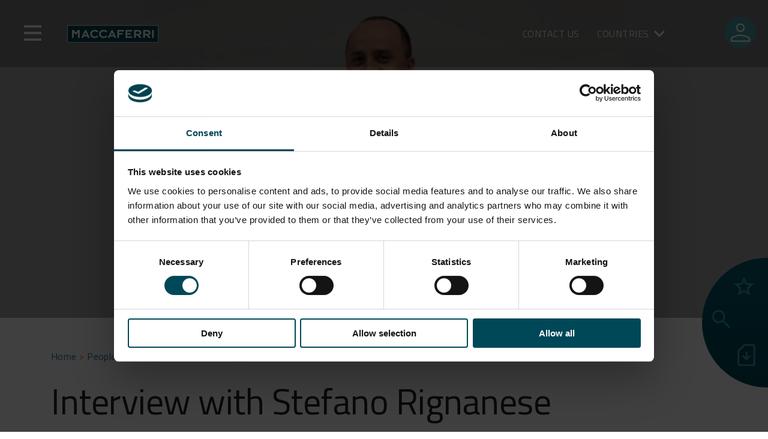

--- FILE ---
content_type: text/html; charset=UTF-8
request_url: https://www.maccaferri.com/id/people/interview-with-stefano-rignanese/
body_size: 28469
content:
<!doctype html>
<html lang="en-US">

<head>
	<script id="Cookiebot" src="https://consent.cookiebot.com/uc.js" data-cbid="8b1886cc-9378-4946-98f8-1b8a1600e3ae" data-blockingmode="auto" type="text/javascript"></script>
	<!-- Google Tag Manager -->
	<script data-cookieconsent="ignore">
		(function(w, d, s, l, i) {
			w[l] = w[l] || [];
			w[l].push({
				'gtm.start': new Date().getTime(),
				event: 'gtm.js'
			});
			var f = d.getElementsByTagName(s)[0],
				j = d.createElement(s),
				dl = l != 'dataLayer' ? '&l=' + l : '';
			j.async = true;
			j.src = 'https://www.googletagmanager.com/gtm.js?id=' + i + dl;
			f.parentNode.insertBefore(j, f);
		})(window, document, 'script', 'dataLayer', 'GTM-T9PWBJR');
	</script> <!-- End Google Tag Manager -->
	<meta charset="UTF-8">
	<meta name="viewport" content="width=device-width, initial-scale=1">
	<meta name="apple-mobile-web-app-capable" content="yes">
	<link rel="profile" href="https://gmpg.org/xfn/11">

	<meta name='robots' content='index, follow, max-image-preview:large, max-snippet:-1, max-video-preview:-1' />

	<!-- This site is optimized with the Yoast SEO Premium plugin v26.6 (Yoast SEO v26.6) - https://yoast.com/wordpress/plugins/seo/ -->
	<title>Interview with Stefano Rignanese - Maccaferri Indonesia</title>
	<meta name="description" content="We had a chat with Stefano Rignanese, former trainee in Maccaferri’s “Young Engineer” programme." />
	<link rel="canonical" href="https://www.maccaferri.com/id/people/interview-with-stefano-rignanese/" />
	<meta property="og:locale" content="en_US" />
	<meta property="og:type" content="article" />
	<meta property="og:title" content="Interview with Stefano Rignanese" />
	<meta property="og:description" content="We had a chat with Stefano Rignanese, former trainee in Maccaferri’s “Young Engineer” programme." />
	<meta property="og:url" content="https://www.maccaferri.com/id/people/interview-with-stefano-rignanese/" />
	<meta property="og:site_name" content="Maccaferri Indonesia" />
	<meta property="article:published_time" content="2022-12-13T09:50:09+00:00" />
	<meta property="article:modified_time" content="2023-07-04T15:26:14+00:00" />
	<meta property="og:image" content="https://www.maccaferri.com/id/wp-content/uploads/2022/12/Interview-with-Stefano-Rignanese-1.png" />
	<meta property="og:image:width" content="1915" />
	<meta property="og:image:height" content="530" />
	<meta property="og:image:type" content="image/png" />
	<meta name="author" content="Paolo Russo" />
	<meta name="twitter:card" content="summary_large_image" />
	<meta name="twitter:label1" content="Written by" />
	<meta name="twitter:data1" content="Paolo Russo" />
	<script type="application/ld+json" class="yoast-schema-graph">{"@context":"https://schema.org","@graph":[{"@type":"Article","@id":"https://www.maccaferri.com/id/people/interview-with-stefano-rignanese/#article","isPartOf":{"@id":"https://www.maccaferri.com/id/people/interview-with-stefano-rignanese/"},"author":{"name":"Paolo Russo","@id":"https://www.maccaferri.com/id/#/schema/person/67156cc19c55b659b7767d9f18b9963a"},"headline":"Interview with Stefano Rignanese","datePublished":"2022-12-13T09:50:09+00:00","dateModified":"2023-07-04T15:26:14+00:00","mainEntityOfPage":{"@id":"https://www.maccaferri.com/id/people/interview-with-stefano-rignanese/"},"wordCount":4,"publisher":{"@id":"https://www.maccaferri.com/id/#organization"},"image":{"@id":"https://www.maccaferri.com/id/people/interview-with-stefano-rignanese/#primaryimage"},"thumbnailUrl":"https://www.maccaferri.com/id/wp-content/uploads/2022/12/Interview-with-Stefano-Rignanese-1.png","articleSection":["People"],"inLanguage":"en-US"},{"@type":"WebPage","@id":"https://www.maccaferri.com/id/people/interview-with-stefano-rignanese/","url":"https://www.maccaferri.com/id/people/interview-with-stefano-rignanese/","name":"Interview with Stefano Rignanese - Maccaferri Indonesia","isPartOf":{"@id":"https://www.maccaferri.com/id/#website"},"primaryImageOfPage":{"@id":"https://www.maccaferri.com/id/people/interview-with-stefano-rignanese/#primaryimage"},"image":{"@id":"https://www.maccaferri.com/id/people/interview-with-stefano-rignanese/#primaryimage"},"thumbnailUrl":"https://www.maccaferri.com/id/wp-content/uploads/2022/12/Interview-with-Stefano-Rignanese-1.png","datePublished":"2022-12-13T09:50:09+00:00","dateModified":"2023-07-04T15:26:14+00:00","description":"We had a chat with Stefano Rignanese, former trainee in Maccaferri’s “Young Engineer” programme.","breadcrumb":{"@id":"https://www.maccaferri.com/id/people/interview-with-stefano-rignanese/#breadcrumb"},"inLanguage":"en-US","potentialAction":[{"@type":"ReadAction","target":["https://www.maccaferri.com/id/people/interview-with-stefano-rignanese/"]}]},{"@type":"ImageObject","inLanguage":"en-US","@id":"https://www.maccaferri.com/id/people/interview-with-stefano-rignanese/#primaryimage","url":"https://www.maccaferri.com/id/wp-content/uploads/2022/12/Interview-with-Stefano-Rignanese-1.png","contentUrl":"https://www.maccaferri.com/id/wp-content/uploads/2022/12/Interview-with-Stefano-Rignanese-1.png","width":1915,"height":530},{"@type":"BreadcrumbList","@id":"https://www.maccaferri.com/id/people/interview-with-stefano-rignanese/#breadcrumb","itemListElement":[{"@type":"ListItem","position":1,"name":"Home","item":"https://www.maccaferri.com/id/"},{"@type":"ListItem","position":2,"name":"Interview with Stefano Rignanese"}]},{"@type":"WebSite","@id":"https://www.maccaferri.com/id/#website","url":"https://www.maccaferri.com/id/","name":"Maccaferri Indonesia","description":"","publisher":{"@id":"https://www.maccaferri.com/id/#organization"},"potentialAction":[{"@type":"SearchAction","target":{"@type":"EntryPoint","urlTemplate":"https://www.maccaferri.com/id/?s={search_term_string}"},"query-input":{"@type":"PropertyValueSpecification","valueRequired":true,"valueName":"search_term_string"}}],"inLanguage":"en-US"},{"@type":"Organization","@id":"https://www.maccaferri.com/id/#organization","name":"Maccaferri Indonesia","url":"https://www.maccaferri.com/id/","logo":{"@type":"ImageObject","inLanguage":"en-US","@id":"https://www.maccaferri.com/id/#/schema/logo/image/","url":"https://www.maccaferri.com/id/wp-content/uploads/2022/07/logo-maccaferri.png","contentUrl":"https://www.maccaferri.com/id/wp-content/uploads/2022/07/logo-maccaferri.png","width":152,"height":32,"caption":"Maccaferri Indonesia"},"image":{"@id":"https://www.maccaferri.com/id/#/schema/logo/image/"}},{"@type":"Person","@id":"https://www.maccaferri.com/id/#/schema/person/67156cc19c55b659b7767d9f18b9963a","name":"Paolo Russo","image":{"@type":"ImageObject","inLanguage":"en-US","@id":"https://www.maccaferri.com/id/#/schema/person/image/","url":"https://secure.gravatar.com/avatar/a557871d7e73508035a40283144111e83b4038a6505c30397f4e0b8043b873c8?s=96&d=mm&r=g","contentUrl":"https://secure.gravatar.com/avatar/a557871d7e73508035a40283144111e83b4038a6505c30397f4e0b8043b873c8?s=96&d=mm&r=g","caption":"Paolo Russo"}}]}</script>
	<!-- / Yoast SEO Premium plugin. -->


<link rel='dns-prefetch' href='//maps.googleapis.com' />
<link rel='dns-prefetch' href='//use.fontawesome.com' />
<link rel="alternate" type="application/rss+xml" title="Maccaferri Indonesia &raquo; Feed" href="https://www.maccaferri.com/id/feed/" />
<link rel="alternate" type="application/rss+xml" title="Maccaferri Indonesia &raquo; Comments Feed" href="https://www.maccaferri.com/id/comments/feed/" />
<link rel="alternate" title="oEmbed (JSON)" type="application/json+oembed" href="https://www.maccaferri.com/id/wp-json/oembed/1.0/embed?url=https%3A%2F%2Fwww.maccaferri.com%2Fid%2Fpeople%2Finterview-with-stefano-rignanese%2F" />
<link rel="alternate" title="oEmbed (XML)" type="text/xml+oembed" href="https://www.maccaferri.com/id/wp-json/oembed/1.0/embed?url=https%3A%2F%2Fwww.maccaferri.com%2Fid%2Fpeople%2Finterview-with-stefano-rignanese%2F&#038;format=xml" />
<style id='wp-img-auto-sizes-contain-inline-css'>
img:is([sizes=auto i],[sizes^="auto," i]){contain-intrinsic-size:3000px 1500px}
/*# sourceURL=wp-img-auto-sizes-contain-inline-css */
</style>
<link rel='stylesheet' id='editor-style-css' href='https://www.maccaferri.com/id/wp-content/themes/maccaferri/src/css/editor.css?ver=6.9' media='all' />
<link rel='stylesheet' id='font-awesome-css' href='https://use.fontawesome.com/releases/v5.1.1/css/all.css?ver=6.9' media='all' />
<style id='wp-emoji-styles-inline-css'>

	img.wp-smiley, img.emoji {
		display: inline !important;
		border: none !important;
		box-shadow: none !important;
		height: 1em !important;
		width: 1em !important;
		margin: 0 0.07em !important;
		vertical-align: -0.1em !important;
		background: none !important;
		padding: 0 !important;
	}
/*# sourceURL=wp-emoji-styles-inline-css */
</style>
<link rel='stylesheet' id='wp-block-library-css' href='https://www.maccaferri.com/id/wp-includes/css/dist/block-library/style.css?ver=6.9' media='all' />
<link rel='stylesheet' id='cb-carousel-style-css' href='https://www.maccaferri.com/id/wp-content/plugins/carousel-block/blocks/../build/carousel-legacy/style-index.css?ver=2.0.6' media='all' />
<style id='cb-carousel-v2-style-inline-css'>
.wp-block-cb-carousel-v2{position:relative}.wp-block-cb-carousel-v2[data-cb-pagination=true] .swiper-horizontal{margin-bottom:calc(var(--wp--custom--carousel-block--pagination-bullet-size, 8px)*4)}.wp-block-cb-carousel-v2 .cb-button-next,.wp-block-cb-carousel-v2 .cb-button-prev{color:var(--wp--custom--carousel-block--navigation-color,#000);height:var(--wp--custom--carousel-block--navigation-size,22px);margin-top:calc(0px - var(--wp--custom--carousel-block--navigation-size, 22px)/2);width:calc(var(--wp--custom--carousel-block--navigation-size, 22px)/44*27)}.wp-block-cb-carousel-v2 .cb-button-next:after,.wp-block-cb-carousel-v2 .cb-button-prev:after{font-size:var(--wp--custom--carousel-block--navigation-size,22px)}.wp-block-cb-carousel-v2 .cb-button-next:hover,.wp-block-cb-carousel-v2 .cb-button-prev:hover{color:var(--wp--custom--carousel-block--navigation-hover-color,var(--wp--custom--carousel-block--navigation-color,#000))}.wp-block-cb-carousel-v2 .cb-button-prev,.wp-block-cb-carousel-v2.cb-rtl .cb-button-next{left:calc(var(--wp--custom--carousel-block--navigation-size, 22px)*-1/44*27 - var(--wp--custom--carousel-block--navigation-sides-offset, 10px));right:auto}.wp-block-cb-carousel-v2 .cb-button-next,.wp-block-cb-carousel-v2.cb-rtl .cb-button-prev{left:auto;right:calc(var(--wp--custom--carousel-block--navigation-size, 22px)*-1/44*27 - var(--wp--custom--carousel-block--navigation-sides-offset, 10px))}.wp-block-cb-carousel-v2.cb-rtl .cb-button-next,.wp-block-cb-carousel-v2.cb-rtl .cb-button-prev{transform:scaleX(-1)}.wp-block-cb-carousel-v2 .cb-pagination.swiper-pagination-horizontal{bottom:var(--wp--custom--carousel-block--pagination-bottom,-20px);display:flex;justify-content:center;top:var(--wp--custom--carousel-block--pagination-top,auto)}.wp-block-cb-carousel-v2 .cb-pagination.swiper-pagination-horizontal.swiper-pagination-bullets .cb-pagination-bullet{margin:0 var(--wp--custom--carousel-block--pagination-bullet-horizontal-gap,4px)}.wp-block-cb-carousel-v2 .cb-pagination .cb-pagination-bullet{background:var(--wp--custom--carousel-block--pagination-bullet-color,var(--wp--custom--carousel-block--pagination-bullet-inactive-color,#000));height:var(--wp--custom--carousel-block--pagination-bullet-size,8px);opacity:var(--wp--custom--carousel-block--pagination-bullet-inactive-opacity,var(--wp--custom--carousel-block--pagination-bullet-opacity,.2));width:var(--wp--custom--carousel-block--pagination-bullet-size,8px)}.wp-block-cb-carousel-v2 .cb-pagination .cb-pagination-bullet.swiper-pagination-bullet-active{background:var(--wp--custom--carousel-block--pagination-bullet-active-color,#000);opacity:var(--wp--custom--carousel-block--pagination-bullet-active-opacity,1)}.wp-block-cb-carousel-v2 .cb-pagination .cb-pagination-bullet:not(.swiper-pagination-bullet-active):hover{background:var(--wp--custom--carousel-block--pagination-bullet-hover-color,var(--wp--custom--carousel-block--pagination-bullet-inactive-hover-color,var(--wp--custom--carousel-block--pagination-bullet-active-color,#000)));opacity:var(--wp--custom--carousel-block--pagination-bullet-inactive-hover-opacity,var(--wp--custom--carousel-block--pagination-bullet-inactive-opacity,.2))}.wp-block-cb-carousel-v2.alignfull .cb-button-next,.wp-block-cb-carousel-v2.alignfull .cb-button-prev{color:var(--wp--custom--carousel-block--navigation-alignfull-color,#000)}.wp-block-cb-carousel-v2.alignfull .cb-button-prev,.wp-block-cb-carousel-v2.alignfull.cb-rtl .cb-button-next{left:var(--wp--custom--carousel-block--navigation-sides-offset,10px);right:auto}.wp-block-cb-carousel-v2.alignfull .cb-button-next,.wp-block-cb-carousel-v2.alignfull.cb-rtl .cb-button-prev{left:auto;right:var(--wp--custom--carousel-block--navigation-sides-offset,10px)}.wp-block-cb-carousel-v2 .wp-block-image{margin-bottom:var(--wp--custom--carousel-block--image-margin-bottom,0);margin-top:var(--wp--custom--carousel-block--image-margin-top,0)}.wp-block-cb-carousel-v2 .wp-block-cover{margin-bottom:var(--wp--custom--carousel-block--cover-margin-bottom,0);margin-top:var(--wp--custom--carousel-block--cover-margin-top,0)}.wp-block-cb-carousel-v2 .wp-block-cover.aligncenter,.wp-block-cb-carousel-v2 .wp-block-image.aligncenter{margin-left:auto!important;margin-right:auto!important}

/*# sourceURL=https://www.maccaferri.com/id/wp-content/plugins/carousel-block/build/carousel/style-index.css */
</style>
<style id='joinchat-button-style-inline-css'>
.wp-block-joinchat-button{border:none!important;text-align:center}.wp-block-joinchat-button figure{display:table;margin:0 auto;padding:0}.wp-block-joinchat-button figcaption{font:normal normal 400 .6em/2em var(--wp--preset--font-family--system-font,sans-serif);margin:0;padding:0}.wp-block-joinchat-button .joinchat-button__qr{background-color:#fff;border:6px solid #25d366;border-radius:30px;box-sizing:content-box;display:block;height:200px;margin:auto;overflow:hidden;padding:10px;width:200px}.wp-block-joinchat-button .joinchat-button__qr canvas,.wp-block-joinchat-button .joinchat-button__qr img{display:block;margin:auto}.wp-block-joinchat-button .joinchat-button__link{align-items:center;background-color:#25d366;border:6px solid #25d366;border-radius:30px;display:inline-flex;flex-flow:row nowrap;justify-content:center;line-height:1.25em;margin:0 auto;text-decoration:none}.wp-block-joinchat-button .joinchat-button__link:before{background:transparent var(--joinchat-ico) no-repeat center;background-size:100%;content:"";display:block;height:1.5em;margin:-.75em .75em -.75em 0;width:1.5em}.wp-block-joinchat-button figure+.joinchat-button__link{margin-top:10px}@media (orientation:landscape)and (min-height:481px),(orientation:portrait)and (min-width:481px){.wp-block-joinchat-button.joinchat-button--qr-only figure+.joinchat-button__link{display:none}}@media (max-width:480px),(orientation:landscape)and (max-height:480px){.wp-block-joinchat-button figure{display:none}}

/*# sourceURL=https://www.maccaferri.com/id/wp-content/plugins/creame-whatsapp-me/gutenberg/build/style-index.css */
</style>
<style id='global-styles-inline-css'>
:root{--wp--preset--aspect-ratio--square: 1;--wp--preset--aspect-ratio--4-3: 4/3;--wp--preset--aspect-ratio--3-4: 3/4;--wp--preset--aspect-ratio--3-2: 3/2;--wp--preset--aspect-ratio--2-3: 2/3;--wp--preset--aspect-ratio--16-9: 16/9;--wp--preset--aspect-ratio--9-16: 9/16;--wp--preset--color--black: #000000;--wp--preset--color--cyan-bluish-gray: #abb8c3;--wp--preset--color--white: #ffffff;--wp--preset--color--pale-pink: #f78da7;--wp--preset--color--vivid-red: #cf2e2e;--wp--preset--color--luminous-vivid-orange: #ff6900;--wp--preset--color--luminous-vivid-amber: #fcb900;--wp--preset--color--light-green-cyan: #7bdcb5;--wp--preset--color--vivid-green-cyan: #00d084;--wp--preset--color--pale-cyan-blue: #8ed1fc;--wp--preset--color--vivid-cyan-blue: #0693e3;--wp--preset--color--vivid-purple: #9b51e0;--wp--preset--gradient--vivid-cyan-blue-to-vivid-purple: linear-gradient(135deg,rgb(6,147,227) 0%,rgb(155,81,224) 100%);--wp--preset--gradient--light-green-cyan-to-vivid-green-cyan: linear-gradient(135deg,rgb(122,220,180) 0%,rgb(0,208,130) 100%);--wp--preset--gradient--luminous-vivid-amber-to-luminous-vivid-orange: linear-gradient(135deg,rgb(252,185,0) 0%,rgb(255,105,0) 100%);--wp--preset--gradient--luminous-vivid-orange-to-vivid-red: linear-gradient(135deg,rgb(255,105,0) 0%,rgb(207,46,46) 100%);--wp--preset--gradient--very-light-gray-to-cyan-bluish-gray: linear-gradient(135deg,rgb(238,238,238) 0%,rgb(169,184,195) 100%);--wp--preset--gradient--cool-to-warm-spectrum: linear-gradient(135deg,rgb(74,234,220) 0%,rgb(151,120,209) 20%,rgb(207,42,186) 40%,rgb(238,44,130) 60%,rgb(251,105,98) 80%,rgb(254,248,76) 100%);--wp--preset--gradient--blush-light-purple: linear-gradient(135deg,rgb(255,206,236) 0%,rgb(152,150,240) 100%);--wp--preset--gradient--blush-bordeaux: linear-gradient(135deg,rgb(254,205,165) 0%,rgb(254,45,45) 50%,rgb(107,0,62) 100%);--wp--preset--gradient--luminous-dusk: linear-gradient(135deg,rgb(255,203,112) 0%,rgb(199,81,192) 50%,rgb(65,88,208) 100%);--wp--preset--gradient--pale-ocean: linear-gradient(135deg,rgb(255,245,203) 0%,rgb(182,227,212) 50%,rgb(51,167,181) 100%);--wp--preset--gradient--electric-grass: linear-gradient(135deg,rgb(202,248,128) 0%,rgb(113,206,126) 100%);--wp--preset--gradient--midnight: linear-gradient(135deg,rgb(2,3,129) 0%,rgb(40,116,252) 100%);--wp--preset--font-size--small: 13px;--wp--preset--font-size--medium: 20px;--wp--preset--font-size--large: 36px;--wp--preset--font-size--x-large: 42px;--wp--preset--spacing--20: 0.44rem;--wp--preset--spacing--30: 0.67rem;--wp--preset--spacing--40: 1rem;--wp--preset--spacing--50: 1.5rem;--wp--preset--spacing--60: 2.25rem;--wp--preset--spacing--70: 3.38rem;--wp--preset--spacing--80: 5.06rem;--wp--preset--shadow--natural: 6px 6px 9px rgba(0, 0, 0, 0.2);--wp--preset--shadow--deep: 12px 12px 50px rgba(0, 0, 0, 0.4);--wp--preset--shadow--sharp: 6px 6px 0px rgba(0, 0, 0, 0.2);--wp--preset--shadow--outlined: 6px 6px 0px -3px rgb(255, 255, 255), 6px 6px rgb(0, 0, 0);--wp--preset--shadow--crisp: 6px 6px 0px rgb(0, 0, 0);}:where(body) { margin: 0; }.wp-site-blocks > .alignleft { float: left; margin-right: 2em; }.wp-site-blocks > .alignright { float: right; margin-left: 2em; }.wp-site-blocks > .aligncenter { justify-content: center; margin-left: auto; margin-right: auto; }:where(.is-layout-flex){gap: 0.5em;}:where(.is-layout-grid){gap: 0.5em;}.is-layout-flow > .alignleft{float: left;margin-inline-start: 0;margin-inline-end: 2em;}.is-layout-flow > .alignright{float: right;margin-inline-start: 2em;margin-inline-end: 0;}.is-layout-flow > .aligncenter{margin-left: auto !important;margin-right: auto !important;}.is-layout-constrained > .alignleft{float: left;margin-inline-start: 0;margin-inline-end: 2em;}.is-layout-constrained > .alignright{float: right;margin-inline-start: 2em;margin-inline-end: 0;}.is-layout-constrained > .aligncenter{margin-left: auto !important;margin-right: auto !important;}.is-layout-constrained > :where(:not(.alignleft):not(.alignright):not(.alignfull)){margin-left: auto !important;margin-right: auto !important;}body .is-layout-flex{display: flex;}.is-layout-flex{flex-wrap: wrap;align-items: center;}.is-layout-flex > :is(*, div){margin: 0;}body .is-layout-grid{display: grid;}.is-layout-grid > :is(*, div){margin: 0;}body{padding-top: 0px;padding-right: 0px;padding-bottom: 0px;padding-left: 0px;}a:where(:not(.wp-element-button)){text-decoration: underline;}:root :where(.wp-element-button, .wp-block-button__link){background-color: #32373c;border-width: 0;color: #fff;font-family: inherit;font-size: inherit;font-style: inherit;font-weight: inherit;letter-spacing: inherit;line-height: inherit;padding-top: calc(0.667em + 2px);padding-right: calc(1.333em + 2px);padding-bottom: calc(0.667em + 2px);padding-left: calc(1.333em + 2px);text-decoration: none;text-transform: inherit;}.has-black-color{color: var(--wp--preset--color--black) !important;}.has-cyan-bluish-gray-color{color: var(--wp--preset--color--cyan-bluish-gray) !important;}.has-white-color{color: var(--wp--preset--color--white) !important;}.has-pale-pink-color{color: var(--wp--preset--color--pale-pink) !important;}.has-vivid-red-color{color: var(--wp--preset--color--vivid-red) !important;}.has-luminous-vivid-orange-color{color: var(--wp--preset--color--luminous-vivid-orange) !important;}.has-luminous-vivid-amber-color{color: var(--wp--preset--color--luminous-vivid-amber) !important;}.has-light-green-cyan-color{color: var(--wp--preset--color--light-green-cyan) !important;}.has-vivid-green-cyan-color{color: var(--wp--preset--color--vivid-green-cyan) !important;}.has-pale-cyan-blue-color{color: var(--wp--preset--color--pale-cyan-blue) !important;}.has-vivid-cyan-blue-color{color: var(--wp--preset--color--vivid-cyan-blue) !important;}.has-vivid-purple-color{color: var(--wp--preset--color--vivid-purple) !important;}.has-black-background-color{background-color: var(--wp--preset--color--black) !important;}.has-cyan-bluish-gray-background-color{background-color: var(--wp--preset--color--cyan-bluish-gray) !important;}.has-white-background-color{background-color: var(--wp--preset--color--white) !important;}.has-pale-pink-background-color{background-color: var(--wp--preset--color--pale-pink) !important;}.has-vivid-red-background-color{background-color: var(--wp--preset--color--vivid-red) !important;}.has-luminous-vivid-orange-background-color{background-color: var(--wp--preset--color--luminous-vivid-orange) !important;}.has-luminous-vivid-amber-background-color{background-color: var(--wp--preset--color--luminous-vivid-amber) !important;}.has-light-green-cyan-background-color{background-color: var(--wp--preset--color--light-green-cyan) !important;}.has-vivid-green-cyan-background-color{background-color: var(--wp--preset--color--vivid-green-cyan) !important;}.has-pale-cyan-blue-background-color{background-color: var(--wp--preset--color--pale-cyan-blue) !important;}.has-vivid-cyan-blue-background-color{background-color: var(--wp--preset--color--vivid-cyan-blue) !important;}.has-vivid-purple-background-color{background-color: var(--wp--preset--color--vivid-purple) !important;}.has-black-border-color{border-color: var(--wp--preset--color--black) !important;}.has-cyan-bluish-gray-border-color{border-color: var(--wp--preset--color--cyan-bluish-gray) !important;}.has-white-border-color{border-color: var(--wp--preset--color--white) !important;}.has-pale-pink-border-color{border-color: var(--wp--preset--color--pale-pink) !important;}.has-vivid-red-border-color{border-color: var(--wp--preset--color--vivid-red) !important;}.has-luminous-vivid-orange-border-color{border-color: var(--wp--preset--color--luminous-vivid-orange) !important;}.has-luminous-vivid-amber-border-color{border-color: var(--wp--preset--color--luminous-vivid-amber) !important;}.has-light-green-cyan-border-color{border-color: var(--wp--preset--color--light-green-cyan) !important;}.has-vivid-green-cyan-border-color{border-color: var(--wp--preset--color--vivid-green-cyan) !important;}.has-pale-cyan-blue-border-color{border-color: var(--wp--preset--color--pale-cyan-blue) !important;}.has-vivid-cyan-blue-border-color{border-color: var(--wp--preset--color--vivid-cyan-blue) !important;}.has-vivid-purple-border-color{border-color: var(--wp--preset--color--vivid-purple) !important;}.has-vivid-cyan-blue-to-vivid-purple-gradient-background{background: var(--wp--preset--gradient--vivid-cyan-blue-to-vivid-purple) !important;}.has-light-green-cyan-to-vivid-green-cyan-gradient-background{background: var(--wp--preset--gradient--light-green-cyan-to-vivid-green-cyan) !important;}.has-luminous-vivid-amber-to-luminous-vivid-orange-gradient-background{background: var(--wp--preset--gradient--luminous-vivid-amber-to-luminous-vivid-orange) !important;}.has-luminous-vivid-orange-to-vivid-red-gradient-background{background: var(--wp--preset--gradient--luminous-vivid-orange-to-vivid-red) !important;}.has-very-light-gray-to-cyan-bluish-gray-gradient-background{background: var(--wp--preset--gradient--very-light-gray-to-cyan-bluish-gray) !important;}.has-cool-to-warm-spectrum-gradient-background{background: var(--wp--preset--gradient--cool-to-warm-spectrum) !important;}.has-blush-light-purple-gradient-background{background: var(--wp--preset--gradient--blush-light-purple) !important;}.has-blush-bordeaux-gradient-background{background: var(--wp--preset--gradient--blush-bordeaux) !important;}.has-luminous-dusk-gradient-background{background: var(--wp--preset--gradient--luminous-dusk) !important;}.has-pale-ocean-gradient-background{background: var(--wp--preset--gradient--pale-ocean) !important;}.has-electric-grass-gradient-background{background: var(--wp--preset--gradient--electric-grass) !important;}.has-midnight-gradient-background{background: var(--wp--preset--gradient--midnight) !important;}.has-small-font-size{font-size: var(--wp--preset--font-size--small) !important;}.has-medium-font-size{font-size: var(--wp--preset--font-size--medium) !important;}.has-large-font-size{font-size: var(--wp--preset--font-size--large) !important;}.has-x-large-font-size{font-size: var(--wp--preset--font-size--x-large) !important;}
:where(.wp-block-post-template.is-layout-flex){gap: 1.25em;}:where(.wp-block-post-template.is-layout-grid){gap: 1.25em;}
:where(.wp-block-term-template.is-layout-flex){gap: 1.25em;}:where(.wp-block-term-template.is-layout-grid){gap: 1.25em;}
:where(.wp-block-columns.is-layout-flex){gap: 2em;}:where(.wp-block-columns.is-layout-grid){gap: 2em;}
:root :where(.wp-block-pullquote){font-size: 1.5em;line-height: 1.6;}
/*# sourceURL=global-styles-inline-css */
</style>
<link rel='stylesheet' id='contact-form-7-css' href='https://www.maccaferri.com/id/wp-content/plugins/contact-form-7/includes/css/styles.css?ver=6.1.4' media='all' />
<link rel='stylesheet' id='wpdm-fonticon-css' href='https://www.maccaferri.com/id/wp-content/plugins/download-manager/assets/wpdm-iconfont/css/wpdm-icons.css?ver=6.9' media='all' />
<link rel='stylesheet' id='wpdm-front-css' href='https://www.maccaferri.com/id/wp-content/plugins/download-manager/assets/css/front.min.css?ver=6.9' media='all' />
<link rel='stylesheet' id='wpml-legacy-horizontal-list-0-css' href='https://www.maccaferri.com/id/wp-content/plugins/sitepress-multilingual-cms/templates/language-switchers/legacy-list-horizontal/style.min.css?ver=1' media='all' />
<link rel='stylesheet' id='maccaferri-style-css' href='https://www.maccaferri.com/id/wp-content/themes/maccaferri/style.css?ver=1.0.0' media='all' />
<link rel='stylesheet' id='font-style-css' href='https://www.maccaferri.com/id/wp-content/themes/maccaferri/font/font.css?ver=6.9' media='all' />
<link rel='stylesheet' id='bootstrap-style-css' href='https://www.maccaferri.com/id/wp-content/themes/maccaferri/bootstrap/css/bootstrap.min.css?ver=6.9' media='all' />
<link rel='stylesheet' id='font-awesome-5-css' href='https://use.fontawesome.com/releases/v5.5.0/css/all.css?ver=6.9' media='all' />
<link rel='stylesheet' id='slick-style-css' href='https://www.maccaferri.com/id/wp-content/themes/maccaferri/src/css/slick.css?ver=6.9' media='all' />
<link rel='stylesheet' id='main-style-css' href='https://www.maccaferri.com/id/wp-content/themes/maccaferri/dist/style/style.css?ver=5.3' media='all' />
<script src="https://www.maccaferri.com/id/wp-includes/js/jquery/jquery.js?ver=3.7.1" id="jquery-core-js"></script>
<script src="https://www.maccaferri.com/id/wp-includes/js/jquery/jquery-migrate.js?ver=3.4.1" id="jquery-migrate-js"></script>
<script id="wpml-cookie-js-extra">
var wpml_cookies = {"wp-wpml_current_language":{"value":"en","expires":1,"path":"/"}};
var wpml_cookies = {"wp-wpml_current_language":{"value":"en","expires":1,"path":"/"}};
//# sourceURL=wpml-cookie-js-extra
</script>
<script src="https://www.maccaferri.com/id/wp-content/plugins/sitepress-multilingual-cms/res/js/cookies/language-cookie.js?ver=486900" id="wpml-cookie-js" defer data-wp-strategy="defer"></script>
<script id="macca-google-script-include-js-after">
var MACCAFERRI_GOOGLE_API_KEY = "AIzaSyAhWxBx4OB0e989u-MmV9wqGmTm8qKllqc"
//# sourceURL=macca-google-script-include-js-after
</script>
<script src="https://www.maccaferri.com/id/wp-content/plugins/download-manager/assets/js/wpdm.min.js?ver=6.9" id="wpdm-frontend-js-js"></script>
<script id="wpdm-frontjs-js-extra">
var wpdm_url = {"home":"https://www.maccaferri.com/id/","site":"https://www.maccaferri.com/id/","ajax":"https://www.maccaferri.com/id/wp-admin/admin-ajax.php"};
var wpdm_js = {"spinner":"\u003Ci class=\"wpdm-icon wpdm-sun wpdm-spin\"\u003E\u003C/i\u003E","client_id":"2f447f5605e5c873c4a2223f58e5c233"};
var wpdm_strings = {"pass_var":"Password Verified!","pass_var_q":"Please click following button to start download.","start_dl":"Start Download"};
//# sourceURL=wpdm-frontjs-js-extra
</script>
<script src="https://www.maccaferri.com/id/wp-content/plugins/download-manager/assets/js/front.min.js?ver=3.3.37" id="wpdm-frontjs-js"></script>
<script src="https://www.maccaferri.com/id/wp-content/plugins/wpo365-login/apps/dist/pintra-redirect.js?ver=40.2" id="pintraredirectjs-js" async></script>
<script id="responsive-block-control-js-extra">
var responsiveBlockControlOptions = {"breakPoints":{"base":0,"mobile":320,"tablet":740,"desktop":980,"wide":1480},"addCssToHead":"1"};
//# sourceURL=responsive-block-control-js-extra
</script>
<script src="https://www.maccaferri.com/id/wp-content/plugins/responsive-block-control/build/js/responsive-block-control-public.js?ver=1.2.9" id="responsive-block-control-js"></script>
<script src="https://www.maccaferri.com/id/wp-content/themes/maccaferri/bootstrap/js/bootstrap.bundle.min.js?ver=6.9" id="bootstrap-js-js"></script>
<script src="https://www.maccaferri.com/id/wp-content/themes/maccaferri/src/js/slick.min.js?ver=6.9" id="slick-js-js"></script>
<link rel="https://api.w.org/" href="https://www.maccaferri.com/id/wp-json/" /><link rel="alternate" title="JSON" type="application/json" href="https://www.maccaferri.com/id/wp-json/wp/v2/posts/3589" /><link rel="EditURI" type="application/rsd+xml" title="RSD" href="https://www.maccaferri.com/id/xmlrpc.php?rsd" />
<link rel='shortlink' href='https://www.maccaferri.com/id/?p=3589' />
<!-- BLOGLISTLANG: array(31) {
  [1]=>
  array(3) {
    ["path"]=>
    string(27) "https://www.maccaferri.com/"
    ["table_prefix"]=>
    string(2) "wp"
    ["language_code"]=>
    array(1) {
      ["en"]=>
      string(9) "x-default"
    }
  }
  [7]=>
  array(3) {
    ["path"]=>
    string(30) "https://www.maccaferri.com/in/"
    ["table_prefix"]=>
    string(4) "wp_7"
    ["language_code"]=>
    array(1) {
      ["es"]=>
      string(5) "en-in"
    }
  }
  [8]=>
  array(3) {
    ["path"]=>
    string(30) "https://www.maccaferri.com/ae/"
    ["table_prefix"]=>
    string(4) "wp_8"
    ["language_code"]=>
    array(1) {
      ["es"]=>
      string(5) "en-ae"
    }
  }
  [9]=>
  array(3) {
    ["path"]=>
    string(32) "https://www.maccaferri.com/asia/"
    ["table_prefix"]=>
    string(4) "wp_9"
    ["language_code"]=>
    bool(false)
  }
  [10]=>
  array(3) {
    ["path"]=>
    string(30) "https://www.maccaferri.com/my/"
    ["table_prefix"]=>
    string(5) "wp_10"
    ["language_code"]=>
    array(1) {
      ["en"]=>
      string(5) "en-my"
    }
  }
  [12]=>
  array(3) {
    ["path"]=>
    string(30) "https://www.maccaferri.com/ph/"
    ["table_prefix"]=>
    string(5) "wp_12"
    ["language_code"]=>
    array(1) {
      ["es"]=>
      string(5) "en-ph"
    }
  }
  [13]=>
  array(3) {
    ["path"]=>
    string(30) "https://www.maccaferri.com/us/"
    ["table_prefix"]=>
    string(5) "wp_13"
    ["language_code"]=>
    array(1) {
      ["en"]=>
      string(5) "en-us"
    }
  }
  [14]=>
  array(3) {
    ["path"]=>
    string(30) "https://www.maccaferri.com/za/"
    ["table_prefix"]=>
    string(5) "wp_14"
    ["language_code"]=>
    array(1) {
      ["es"]=>
      string(5) "en-za"
    }
  }
  [15]=>
  array(4) {
    ["path"]=>
    string(30) "https://www.maccaferri.com/uk/"
    ["table_prefix"]=>
    string(5) "wp_15"
    ["language_code"]=>
    array(1) {
      ["en"]=>
      string(5) "en-gb"
    }
    ["wpml_default_language"]=>
    string(2) "en"
  }
  [16]=>
  array(4) {
    ["path"]=>
    string(30) "https://www.maccaferri.com/ca/"
    ["table_prefix"]=>
    string(5) "wp_16"
    ["language_code"]=>
    array(2) {
      ["en"]=>
      string(5) "en-ca"
      ["fr"]=>
      string(5) "fr-ca"
    }
    ["wpml_default_language"]=>
    string(2) "en"
  }
  [17]=>
  array(4) {
    ["path"]=>
    string(30) "https://www.maccaferri.com/it/"
    ["table_prefix"]=>
    string(5) "wp_17"
    ["language_code"]=>
    string(2) "it"
    ["wpml_default_language"]=>
    string(2) "it"
  }
  [20]=>
  array(4) {
    ["path"]=>
    string(30) "https://www.maccaferri.com/al/"
    ["table_prefix"]=>
    string(5) "wp_20"
    ["language_code"]=>
    string(2) "sq"
    ["wpml_default_language"]=>
    string(2) "sq"
  }
  [21]=>
  array(4) {
    ["path"]=>
    string(30) "https://www.maccaferri.com/mx/"
    ["table_prefix"]=>
    string(5) "wp_21"
    ["language_code"]=>
    array(1) {
      ["es"]=>
      string(5) "es-mx"
    }
    ["wpml_default_language"]=>
    string(2) "es"
  }
  [22]=>
  array(4) {
    ["path"]=>
    string(30) "https://www.maccaferri.com/br/"
    ["table_prefix"]=>
    string(5) "wp_22"
    ["language_code"]=>
    array(1) {
      ["pt"]=>
      string(5) "pt-br"
    }
    ["wpml_default_language"]=>
    string(5) "pt-br"
  }
  [23]=>
  array(4) {
    ["path"]=>
    string(30) "https://www.maccaferri.com/pl/"
    ["table_prefix"]=>
    string(5) "wp_23"
    ["language_code"]=>
    string(2) "pl"
    ["wpml_default_language"]=>
    string(2) "pl"
  }
  [24]=>
  array(4) {
    ["path"]=>
    string(30) "https://www.maccaferri.com/cz/"
    ["table_prefix"]=>
    string(5) "wp_24"
    ["language_code"]=>
    string(2) "cs"
    ["wpml_default_language"]=>
    string(2) "cs"
  }
  [25]=>
  array(4) {
    ["path"]=>
    string(30) "https://www.maccaferri.com/ro/"
    ["table_prefix"]=>
    string(5) "wp_25"
    ["language_code"]=>
    string(2) "ro"
    ["wpml_default_language"]=>
    string(2) "ro"
  }
  [26]=>
  array(4) {
    ["path"]=>
    string(30) "https://www.maccaferri.com/de/"
    ["table_prefix"]=>
    string(5) "wp_26"
    ["language_code"]=>
    string(2) "de"
    ["wpml_default_language"]=>
    string(2) "de"
  }
  [27]=>
  array(4) {
    ["path"]=>
    string(30) "https://www.maccaferri.com/ru/"
    ["table_prefix"]=>
    string(5) "wp_27"
    ["language_code"]=>
    string(2) "ru"
    ["wpml_default_language"]=>
    string(2) "ru"
  }
  [28]=>
  array(4) {
    ["path"]=>
    string(30) "https://www.maccaferri.com/es/"
    ["table_prefix"]=>
    string(5) "wp_28"
    ["language_code"]=>
    array(1) {
      ["es"]=>
      string(5) "es-es"
    }
    ["wpml_default_language"]=>
    string(2) "es"
  }
  [29]=>
  array(4) {
    ["path"]=>
    string(30) "https://www.maccaferri.com/sk/"
    ["table_prefix"]=>
    string(5) "wp_29"
    ["language_code"]=>
    string(2) "sk"
    ["wpml_default_language"]=>
    string(2) "sk"
  }
  [30]=>
  array(4) {
    ["path"]=>
    string(30) "https://www.maccaferri.com/fr/"
    ["table_prefix"]=>
    string(5) "wp_30"
    ["language_code"]=>
    string(2) "fr"
    ["wpml_default_language"]=>
    string(2) "fr"
  }
  [31]=>
  array(4) {
    ["path"]=>
    string(30) "https://www.maccaferri.com/gr/"
    ["table_prefix"]=>
    string(5) "wp_31"
    ["language_code"]=>
    string(2) "el"
    ["wpml_default_language"]=>
    string(2) "el"
  }
  [32]=>
  array(4) {
    ["path"]=>
    string(30) "https://www.maccaferri.com/id/"
    ["table_prefix"]=>
    string(5) "wp_32"
    ["language_code"]=>
    bool(false)
    ["wpml_default_language"]=>
    string(2) "el"
  }
  [34]=>
  array(4) {
    ["path"]=>
    string(30) "https://www.maccaferri.com/tr/"
    ["table_prefix"]=>
    string(5) "wp_34"
    ["language_code"]=>
    string(2) "tr"
    ["wpml_default_language"]=>
    string(2) "tr"
  }
  [37]=>
  array(4) {
    ["path"]=>
    string(30) "https://www.maccaferri.com/pe/"
    ["table_prefix"]=>
    string(5) "wp_37"
    ["language_code"]=>
    array(1) {
      ["es"]=>
      string(5) "es-pe"
    }
    ["wpml_default_language"]=>
    string(2) "es"
  }
  [38]=>
  array(4) {
    ["path"]=>
    string(30) "https://www.maccaferri.com/rs/"
    ["table_prefix"]=>
    string(5) "wp_38"
    ["language_code"]=>
    array(1) {
      ["sr"]=>
      string(2) "sr"
    }
    ["wpml_default_language"]=>
    string(2) "sr"
  }
  [40]=>
  array(4) {
    ["path"]=>
    string(33) "https://www.maccaferri.com/latam/"
    ["table_prefix"]=>
    string(5) "wp_40"
    ["language_code"]=>
    string(2) "es"
    ["wpml_default_language"]=>
    string(2) "es"
  }
  [41]=>
  array(4) {
    ["path"]=>
    string(30) "https://www.maccaferri.com/pt/"
    ["table_prefix"]=>
    string(5) "wp_41"
    ["language_code"]=>
    array(1) {
      ["pt"]=>
      string(2) "pt"
    }
    ["wpml_default_language"]=>
    string(5) "pt-br"
  }
  [43]=>
  array(4) {
    ["path"]=>
    string(30) "https://www.maccaferri.com/th/"
    ["table_prefix"]=>
    string(5) "wp_43"
    ["language_code"]=>
    string(2) "th"
    ["wpml_default_language"]=>
    string(2) "th"
  }
  [57]=>
  array(4) {
    ["path"]=>
    string(30) "https://www.maccaferri.com/au/"
    ["table_prefix"]=>
    string(5) "wp_57"
    ["language_code"]=>
    bool(false)
    ["wpml_default_language"]=>
    string(2) "th"
  }
}
--><meta name="generator" content="WPML ver:4.8.6 stt:1,25;" />
<meta name="generator" content="Elementor 3.33.4; features: e_font_icon_svg, additional_custom_breakpoints; settings: css_print_method-external, google_font-enabled, font_display-auto">
			<style>
				.e-con.e-parent:nth-of-type(n+4):not(.e-lazyloaded):not(.e-no-lazyload),
				.e-con.e-parent:nth-of-type(n+4):not(.e-lazyloaded):not(.e-no-lazyload) * {
					background-image: none !important;
				}
				@media screen and (max-height: 1024px) {
					.e-con.e-parent:nth-of-type(n+3):not(.e-lazyloaded):not(.e-no-lazyload),
					.e-con.e-parent:nth-of-type(n+3):not(.e-lazyloaded):not(.e-no-lazyload) * {
						background-image: none !important;
					}
				}
				@media screen and (max-height: 640px) {
					.e-con.e-parent:nth-of-type(n+2):not(.e-lazyloaded):not(.e-no-lazyload),
					.e-con.e-parent:nth-of-type(n+2):not(.e-lazyloaded):not(.e-no-lazyload) * {
						background-image: none !important;
					}
				}
			</style>
			<meta name="generator" content="WordPress Download Manager 3.3.37" />
                <style>
        /* WPDM Link Template Styles */        </style>
                <style>

            :root {
                --color-primary: #4a8eff;
                --color-primary-rgb: 74, 142, 255;
                --color-primary-hover: #5998ff;
                --color-primary-active: #3281ff;
                --clr-sec: #6c757d;
                --clr-sec-rgb: 108, 117, 125;
                --clr-sec-hover: #6c757d;
                --clr-sec-active: #6c757d;
                --color-secondary: #6c757d;
                --color-secondary-rgb: 108, 117, 125;
                --color-secondary-hover: #6c757d;
                --color-secondary-active: #6c757d;
                --color-success: #018e11;
                --color-success-rgb: 1, 142, 17;
                --color-success-hover: #0aad01;
                --color-success-active: #0c8c01;
                --color-info: #2CA8FF;
                --color-info-rgb: 44, 168, 255;
                --color-info-hover: #2CA8FF;
                --color-info-active: #2CA8FF;
                --color-warning: #FFB236;
                --color-warning-rgb: 255, 178, 54;
                --color-warning-hover: #FFB236;
                --color-warning-active: #FFB236;
                --color-danger: #ff5062;
                --color-danger-rgb: 255, 80, 98;
                --color-danger-hover: #ff5062;
                --color-danger-active: #ff5062;
                --color-green: #30b570;
                --color-blue: #0073ff;
                --color-purple: #8557D3;
                --color-red: #ff5062;
                --color-muted: rgba(69, 89, 122, 0.6);
                --wpdm-font: "Sen", -apple-system, BlinkMacSystemFont, "Segoe UI", Roboto, Helvetica, Arial, sans-serif, "Apple Color Emoji", "Segoe UI Emoji", "Segoe UI Symbol";
            }

            .wpdm-download-link.btn.btn-primary {
                border-radius: 4px;
            }


        </style>
        	<link rel="stylesheet" href="https://cdn.linearicons.com/free/1.0.0/icon-font.min.css">
		<!-- Facebook Pixel Code -->
	<script>
		! function(f, b, e, v, n, t, s) {
			if (f.fbq) return;
			n = f.fbq = function() {
				n.callMethod ?
					n.callMethod.apply(n, arguments) : n.queue.push(arguments)
			};
			if (!f._fbq) f._fbq = n;
			n.push = n;
			n.loaded = !0;
			n.version = '2.0';
			n.queue = [];
			t = b.createElement(e);
			t.async = !0;
			t.src = v;
			s = b.getElementsByTagName(e)[0];
			s.parentNode.insertBefore(t, s)
		}(window, document, 'script',
			'https://connect.facebook.net/en_US/fbevents.js');
		fbq('init', '273955123235412');
		fbq('track', 'PageView');
	</script>
	<noscript>
		<img height="1" width="1" src="https://www.facebook.com/tr?id=273955123235412&ev=PageView
&noscript=1" alt="Facebook pixel"/>
	</noscript>
	<!-- End Facebook Pixel Code -->
			<style>
		.post-thumbnail img { min-height: 260px; }
	</style>
</head>

<body class="wp-singular post-template-default single single-post postid-3589 single-format-standard wp-custom-logo wp-theme-maccaferri elementor-default elementor-kit-104892">

	<!-- Google Tag Manager (noscript) -->
	<noscript><iframe src="https://www.googletagmanager.com/ns.html?id=GTM-T9PWBJR" title="GTM" height="0" width="0" style="display:none;visibility:hidden"></iframe></noscript> <!-- End Google Tag Manager (noscript) -->

		<!-- id="overlay-scroll" -->
		<div id="page" class="site container-fluid">
		<style type="text/css">body{background-color:#ffffff}</style>
		<div class="row align-items-center">
			<div class="col">
				<a class="skip-link screen-reader-text" href="#primary">Skip to content</a>
				<a name="top"></a>
				<header id="masthead" class="site-header " style="z-index: 9 !important;">
					<div class="row align-items-center">
						<div class="col">
							<!-- nav button_container -->
							<input type="checkbox" id="main-menu-toggle" />
							<label for="main-menu-toggle">
								<div class="button_container" id="toggle">
									<span class="top"></span>
									<span class="middle"></span>
									<span class="bottom"></span>
								</div>
							</label>
							<!-- overlay -->
							<div id="overlay" class="overlay">
								<div class="sep-header"></div>
								<nav id="our-business" class="our-business container desktop">
									<div class="menu-our-business-container"><ul id="our-business" class="menu-navigation"><li id="menu-item-1372" class="menu-item menu-item-type-custom menu-item-object-custom menu-item-1372"><a>OUR BUSINESS</a></li>
<li id="sync-pim" class="menu-item menu-item-type-post_type menu-item-object-page menu-item-has-children menu-item-sync-pim"><a href="https://www.maccaferri.com/id/applications/"><span class="left"></span>Applications & Solutions<span class="right"></span></a><ul class="sub-menu" style="border-right: 0 !important;"><li id="menu-item-1384" class="menu-item menu-item-type-custom menu-item-object-custom menu-item-99999999"><a><span class="left"></span>We are expert in</a></li><li id="menu-item-4056" class="menu-item menu-item-type-post_type menu-item-object-application menu-item-has-children menu-item-128338"><a href="https://www.maccaferri.com/id/applications/aquaculture-nets-cages/"><span class="left"></span>Aquaculture Nets / Cages<span class="right"></span></a><ul class="sub-menu" style="border-right: 0 !important;"><li id="menu-item-1384" class="menu-item menu-item-type-custom menu-item-object-custom menu-item-99999999"><a><span class="left"></span>We provide solutions<span class="right"></span></a></li><li id="menu-item-128597" class="menu-item menu-item-type-post_type menu-item-object-application menu-item-has-children menu-item-128597"><a href="https://www.maccaferri.com/id/solutions/anti-predator-net/"><span class="left"></span>Anti-predator net<span class="right"></span></a><ul class="sub-menu" style="border-right: 0 !important;"><li id="menu-item-1384" class="menu-item menu-item-type-custom menu-item-object-custom menu-item-99999999"><a><span class="left"></span>We supply products<span class="right"></span></a></li><li id="menu-item-135218" class="menu-item menu-item-type-post_type menu-item-object-application menu-item-135218"><a href="https://www.maccaferri.com/id/products/kikkonet-2/"><span class="left"></span>KikkoNet<span class="right"></span></a></li></ul></li><li id="menu-item-128579" class="menu-item menu-item-type-post_type menu-item-object-application menu-item-has-children menu-item-128579"><a href="https://www.maccaferri.com/id/solutions/fish-net-pens/"><span class="left"></span>Fish net pens<span class="right"></span></a><ul class="sub-menu" style="border-right: 0 !important;"><li id="menu-item-1384" class="menu-item menu-item-type-custom menu-item-object-custom menu-item-99999999"><a><span class="left"></span>We supply products<span class="right"></span></a></li><li id="menu-item-135218" class="menu-item menu-item-type-post_type menu-item-object-application menu-item-135218"><a href="https://www.maccaferri.com/id/products/kikkonet-2/"><span class="left"></span>KikkoNet<span class="right"></span></a></li></ul></li><li id="menu-item-128615" class="menu-item menu-item-type-post_type menu-item-object-application menu-item-has-children menu-item-128615"><a href="https://www.maccaferri.com/id/solutions/offshore-aquaculture/"><span class="left"></span>Offshore Aquaculture<span class="right"></span></a><ul class="sub-menu" style="border-right: 0 !important;"><li id="menu-item-1384" class="menu-item menu-item-type-custom menu-item-object-custom menu-item-99999999"><a><span class="left"></span>We supply products<span class="right"></span></a></li><li id="menu-item-135218" class="menu-item menu-item-type-post_type menu-item-object-application menu-item-135218"><a href="https://www.maccaferri.com/id/products/kikkonet-2/"><span class="left"></span>KikkoNet<span class="right"></span></a></li></ul></li></ul></li><li id="menu-item-4056" class="menu-item menu-item-type-post_type menu-item-object-application menu-item-has-children menu-item-128314"><a href="https://www.maccaferri.com/id/applications/basal-reinforcement/"><span class="left"></span>Basal Reinforcement<span class="right"></span></a><ul class="sub-menu" style="border-right: 0 !important;"><li id="menu-item-1384" class="menu-item menu-item-type-custom menu-item-object-custom menu-item-99999999"><a><span class="left"></span>We provide solutions<span class="right"></span></a></li><li id="menu-item-128525" class="menu-item menu-item-type-post_type menu-item-object-application menu-item-has-children menu-item-128525"><a href="https://www.maccaferri.com/id/solutions/construction-over-soft-soils/"><span class="left"></span>Construction over Soft Soils<span class="right"></span></a><ul class="sub-menu" style="border-right: 0 !important;"><li id="menu-item-1384" class="menu-item menu-item-type-custom menu-item-object-custom menu-item-99999999"><a><span class="left"></span>We supply products<span class="right"></span></a></li><li id="menu-item-135224" class="menu-item menu-item-type-post_type menu-item-object-application menu-item-135224"><a href="https://www.maccaferri.com/id/products/drainage-geocomposites/"><span class="left"></span>Drainage Geocomposites<span class="right"></span></a></li><li id="menu-item-135236" class="menu-item menu-item-type-post_type menu-item-object-application menu-item-135236"><a href="https://www.maccaferri.com/id/products/monoaxial-geogrids/"><span class="left"></span>MonoAxial GeoGrids<span class="right"></span></a></li><li id="menu-item-135209" class="menu-item menu-item-type-post_type menu-item-object-application menu-item-135209"><a href="https://www.maccaferri.com/id/products/pet-woven-composite-geotextiles/"><span class="left"></span>PET Woven / Composite Geotextiles<span class="right"></span></a></li></ul></li><li id="menu-item-128690" class="menu-item menu-item-type-post_type menu-item-object-application menu-item-has-children menu-item-128690"><a href="https://www.maccaferri.com/id/solutions/construction-over-voids/"><span class="left"></span>Construction over Voids<span class="right"></span></a><ul class="sub-menu" style="border-right: 0 !important;"><li id="menu-item-1384" class="menu-item menu-item-type-custom menu-item-object-custom menu-item-99999999"><a><span class="left"></span>We supply products<span class="right"></span></a></li><li id="menu-item-135236" class="menu-item menu-item-type-post_type menu-item-object-application menu-item-135236"><a href="https://www.maccaferri.com/id/products/monoaxial-geogrids/"><span class="left"></span>MonoAxial GeoGrids<span class="right"></span></a></li></ul></li><li id="menu-item-128561" class="menu-item menu-item-type-post_type menu-item-object-application menu-item-has-children menu-item-128561"><a href="https://www.maccaferri.com/id/solutions/piled-embankments/"><span class="left"></span>Piled Embankments<span class="right"></span></a><ul class="sub-menu" style="border-right: 0 !important;"><li id="menu-item-1384" class="menu-item menu-item-type-custom menu-item-object-custom menu-item-99999999"><a><span class="left"></span>We supply products<span class="right"></span></a></li><li id="menu-item-135224" class="menu-item menu-item-type-post_type menu-item-object-application menu-item-135224"><a href="https://www.maccaferri.com/id/products/drainage-geocomposites/"><span class="left"></span>Drainage Geocomposites<span class="right"></span></a></li><li id="menu-item-135236" class="menu-item menu-item-type-post_type menu-item-object-application menu-item-135236"><a href="https://www.maccaferri.com/id/products/monoaxial-geogrids/"><span class="left"></span>MonoAxial GeoGrids<span class="right"></span></a></li></ul></li></ul></li><li id="menu-item-4056" class="menu-item menu-item-type-post_type menu-item-object-application menu-item-has-children menu-item-128371"><a href="https://www.maccaferri.com/id/applications/coastal-protection-marine-structures-pipeline-protection/"><span class="left"></span>Coastal Protection, Marine Structures &#038; Pipeline Protection<span class="right"></span></a><ul class="sub-menu" style="border-right: 0 !important;"><li id="menu-item-1384" class="menu-item menu-item-type-custom menu-item-object-custom menu-item-99999999"><a><span class="left"></span>We provide solutions<span class="right"></span></a></li><li id="menu-item-128633" class="menu-item menu-item-type-post_type menu-item-object-application menu-item-has-children menu-item-128633"><a href="https://www.maccaferri.com/id/solutions/breakwaters-and-groynes/"><span class="left"></span>Breakwaters and Groynes<span class="right"></span></a><ul class="sub-menu" style="border-right: 0 !important;"><li id="menu-item-1384" class="menu-item menu-item-type-custom menu-item-object-custom menu-item-99999999"><a><span class="left"></span>We supply products<span class="right"></span></a></li><li id="menu-item-135176" class="menu-item menu-item-type-post_type menu-item-object-application menu-item-135176"><a href="https://www.maccaferri.com/id/products/gabions/"><span class="left"></span>Gabions<span class="right"></span></a></li><li id="menu-item-135182" class="menu-item menu-item-type-post_type menu-item-object-application menu-item-135182"><a href="https://www.maccaferri.com/id/products/nonwoven-geotextiles/"><span class="left"></span>Nonwoven Geotextiles<span class="right"></span></a></li><li id="menu-item-135215" class="menu-item menu-item-type-post_type menu-item-object-application menu-item-135215"><a href="https://www.maccaferri.com/id/products/pp-pe-woven-geotextiles/"><span class="left"></span>PP/PE Woven Geotextiles<span class="right"></span></a></li><li id="menu-item-135197" class="menu-item menu-item-type-post_type menu-item-object-application menu-item-135197"><a href="https://www.maccaferri.com/id/products/reno-mattress-plus-2/"><span class="left"></span>Reno Mattress Plus<span class="right"></span></a></li><li id="menu-item-135146" class="menu-item menu-item-type-post_type menu-item-object-application menu-item-135146"><a href="https://www.maccaferri.com/id/products/synthetic-marine-solutions/"><span class="left"></span>Synthetic Marine Solutions<span class="right"></span></a></li></ul></li><li id="menu-item-128573" class="menu-item menu-item-type-post_type menu-item-object-application menu-item-has-children menu-item-128573"><a href="https://www.maccaferri.com/id/solutions/dune-reconstruction/"><span class="left"></span>Dune Reconstruction<span class="right"></span></a><ul class="sub-menu" style="border-right: 0 !important;"><li id="menu-item-1384" class="menu-item menu-item-type-custom menu-item-object-custom menu-item-99999999"><a><span class="left"></span>We supply products<span class="right"></span></a></li><li id="menu-item-135251" class="menu-item menu-item-type-post_type menu-item-object-application menu-item-135251"><a href="https://www.maccaferri.com/id/products/biaxial-geogrids/"><span class="left"></span>Biaxial Geogrids<span class="right"></span></a></li><li id="menu-item-135176" class="menu-item menu-item-type-post_type menu-item-object-application menu-item-135176"><a href="https://www.maccaferri.com/id/products/gabions/"><span class="left"></span>Gabions<span class="right"></span></a></li><li id="menu-item-135257" class="menu-item menu-item-type-post_type menu-item-object-application menu-item-135257"><a href="https://www.maccaferri.com/id/products/macweb-2/"><span class="left"></span>MacWeb<span class="right"></span></a></li><li id="menu-item-135182" class="menu-item menu-item-type-post_type menu-item-object-application menu-item-135182"><a href="https://www.maccaferri.com/id/products/nonwoven-geotextiles/"><span class="left"></span>Nonwoven Geotextiles<span class="right"></span></a></li><li id="menu-item-135215" class="menu-item menu-item-type-post_type menu-item-object-application menu-item-135215"><a href="https://www.maccaferri.com/id/products/pp-pe-woven-geotextiles/"><span class="left"></span>PP/PE Woven Geotextiles<span class="right"></span></a></li><li id="menu-item-135197" class="menu-item menu-item-type-post_type menu-item-object-application menu-item-135197"><a href="https://www.maccaferri.com/id/products/reno-mattress-plus-2/"><span class="left"></span>Reno Mattress Plus<span class="right"></span></a></li><li id="menu-item-135146" class="menu-item menu-item-type-post_type menu-item-object-application menu-item-135146"><a href="https://www.maccaferri.com/id/products/synthetic-marine-solutions/"><span class="left"></span>Synthetic Marine Solutions<span class="right"></span></a></li></ul></li><li id="menu-item-128621" class="menu-item menu-item-type-post_type menu-item-object-application menu-item-has-children menu-item-128621"><a href="https://www.maccaferri.com/id/solutions/pipeline-protection/"><span class="left"></span>Pipeline Protection<span class="right"></span></a><ul class="sub-menu" style="border-right: 0 !important;"><li id="menu-item-1384" class="menu-item menu-item-type-custom menu-item-object-custom menu-item-99999999"><a><span class="left"></span>We supply products<span class="right"></span></a></li><li id="menu-item-135179" class="menu-item menu-item-type-post_type menu-item-object-application menu-item-135179"><a href="https://www.maccaferri.com/id/products/acbm-2/"><span class="left"></span>ACBM<span class="right"></span></a></li><li id="menu-item-135161" class="menu-item menu-item-type-post_type menu-item-object-application menu-item-135161"><a href="https://www.maccaferri.com/id/products/macmat-r-2/"><span class="left"></span>MacMat R<span class="right"></span></a></li><li id="menu-item-135182" class="menu-item menu-item-type-post_type menu-item-object-application menu-item-135182"><a href="https://www.maccaferri.com/id/products/nonwoven-geotextiles/"><span class="left"></span>Nonwoven Geotextiles<span class="right"></span></a></li><li id="menu-item-135164" class="menu-item menu-item-type-post_type menu-item-object-application menu-item-135164"><a href="https://www.maccaferri.com/id/products/sarmac/"><span class="left"></span>SARMAC<span class="right"></span></a></li></ul></li><li id="menu-item-128468" class="menu-item menu-item-type-post_type menu-item-object-application menu-item-has-children menu-item-128468"><a href="https://www.maccaferri.com/id/solutions/quays-piers-and-jetties/"><span class="left"></span>Quays, Piers and Jetties<span class="right"></span></a><ul class="sub-menu" style="border-right: 0 !important;"><li id="menu-item-1384" class="menu-item menu-item-type-custom menu-item-object-custom menu-item-99999999"><a><span class="left"></span>We supply products<span class="right"></span></a></li><li id="menu-item-135176" class="menu-item menu-item-type-post_type menu-item-object-application menu-item-135176"><a href="https://www.maccaferri.com/id/products/gabions/"><span class="left"></span>Gabions<span class="right"></span></a></li><li id="menu-item-135263" class="menu-item menu-item-type-post_type menu-item-object-application menu-item-135263"><a href="https://www.maccaferri.com/id/products/macres-2/"><span class="left"></span>MACRES<span class="right"></span></a></li><li id="menu-item-135182" class="menu-item menu-item-type-post_type menu-item-object-application menu-item-135182"><a href="https://www.maccaferri.com/id/products/nonwoven-geotextiles/"><span class="left"></span>Nonwoven Geotextiles<span class="right"></span></a></li><li id="menu-item-135197" class="menu-item menu-item-type-post_type menu-item-object-application menu-item-135197"><a href="https://www.maccaferri.com/id/products/reno-mattress-plus-2/"><span class="left"></span>Reno Mattress Plus<span class="right"></span></a></li><li id="menu-item-135149" class="menu-item menu-item-type-post_type menu-item-object-application menu-item-135149"><a href="https://www.maccaferri.com/id/products/submac-2/"><span class="left"></span>SubMac<span class="right"></span></a></li></ul></li><li id="menu-item-128450" class="menu-item menu-item-type-post_type menu-item-object-application menu-item-has-children menu-item-128450"><a href="https://www.maccaferri.com/id/solutions/seagrass-meadows-and-reef-reconstruction/"><span class="left"></span>Seagrass Meadows and Reef Reconstruction<span class="right"></span></a><ul class="sub-menu" style="border-right: 0 !important;"><li id="menu-item-1384" class="menu-item menu-item-type-custom menu-item-object-custom menu-item-99999999"><a><span class="left"></span>We supply products<span class="right"></span></a></li><li id="menu-item-135161" class="menu-item menu-item-type-post_type menu-item-object-application menu-item-135161"><a href="https://www.maccaferri.com/id/products/macmat-r-2/"><span class="left"></span>MacMat R<span class="right"></span></a></li></ul></li><li id="menu-item-128696" class="menu-item menu-item-type-post_type menu-item-object-application menu-item-has-children menu-item-128696"><a href="https://www.maccaferri.com/id/solutions/seawalls-and-shoreline-structures/"><span class="left"></span>Seawalls and Shoreline Structures<span class="right"></span></a><ul class="sub-menu" style="border-right: 0 !important;"><li id="menu-item-1384" class="menu-item menu-item-type-custom menu-item-object-custom menu-item-99999999"><a><span class="left"></span>We supply products<span class="right"></span></a></li><li id="menu-item-135176" class="menu-item menu-item-type-post_type menu-item-object-application menu-item-135176"><a href="https://www.maccaferri.com/id/products/gabions/"><span class="left"></span>Gabions<span class="right"></span></a></li><li id="menu-item-135236" class="menu-item menu-item-type-post_type menu-item-object-application menu-item-135236"><a href="https://www.maccaferri.com/id/products/monoaxial-geogrids/"><span class="left"></span>MonoAxial GeoGrids<span class="right"></span></a></li><li id="menu-item-135182" class="menu-item menu-item-type-post_type menu-item-object-application menu-item-135182"><a href="https://www.maccaferri.com/id/products/nonwoven-geotextiles/"><span class="left"></span>Nonwoven Geotextiles<span class="right"></span></a></li><li id="menu-item-135197" class="menu-item menu-item-type-post_type menu-item-object-application menu-item-135197"><a href="https://www.maccaferri.com/id/products/reno-mattress-plus-2/"><span class="left"></span>Reno Mattress Plus<span class="right"></span></a></li><li id="menu-item-135149" class="menu-item menu-item-type-post_type menu-item-object-application menu-item-135149"><a href="https://www.maccaferri.com/id/products/submac-2/"><span class="left"></span>SubMac<span class="right"></span></a></li><li id="menu-item-135146" class="menu-item menu-item-type-post_type menu-item-object-application menu-item-135146"><a href="https://www.maccaferri.com/id/products/synthetic-marine-solutions/"><span class="left"></span>Synthetic Marine Solutions<span class="right"></span></a></li><li id="menu-item-135227" class="menu-item menu-item-type-post_type menu-item-object-application menu-item-135227"><a href="https://www.maccaferri.com/id/products/terramesh-2/"><span class="left"></span>TerraMesh<span class="right"></span></a></li></ul></li><li id="menu-item-128702" class="menu-item menu-item-type-post_type menu-item-object-application menu-item-has-children menu-item-128702"><a href="https://www.maccaferri.com/id/solutions/sediment-capping/"><span class="left"></span>Sediment Capping<span class="right"></span></a><ul class="sub-menu" style="border-right: 0 !important;"><li id="menu-item-1384" class="menu-item menu-item-type-custom menu-item-object-custom menu-item-99999999"><a><span class="left"></span>We supply products<span class="right"></span></a></li><li id="menu-item-135200" class="menu-item menu-item-type-post_type menu-item-object-application menu-item-135200"><a href="https://www.maccaferri.com/id/products/gcl-2/"><span class="left"></span>GCL<span class="right"></span></a></li></ul></li></ul></li><li id="menu-item-4056" class="menu-item menu-item-type-post_type menu-item-object-application menu-item-has-children menu-item-128377"><a href="https://www.maccaferri.com/id/applications/drainage-of-structures/"><span class="left"></span>Drainage of Structures<span class="right"></span></a><ul class="sub-menu" style="border-right: 0 !important;"><li id="menu-item-1384" class="menu-item menu-item-type-custom menu-item-object-custom menu-item-99999999"><a><span class="left"></span>We provide solutions<span class="right"></span></a></li><li id="menu-item-128507" class="menu-item menu-item-type-post_type menu-item-object-application menu-item-has-children menu-item-128507"><a href="https://www.maccaferri.com/id/solutions/consolidation-by-drainage-systems/"><span class="left"></span>Consolidation by Drainage Systems<span class="right"></span></a><ul class="sub-menu" style="border-right: 0 !important;"><li id="menu-item-1384" class="menu-item menu-item-type-custom menu-item-object-custom menu-item-99999999"><a><span class="left"></span>We supply products<span class="right"></span></a></li><li id="menu-item-135224" class="menu-item menu-item-type-post_type menu-item-object-application menu-item-135224"><a href="https://www.maccaferri.com/id/products/drainage-geocomposites/"><span class="left"></span>Drainage Geocomposites<span class="right"></span></a></li><li id="menu-item-135236" class="menu-item menu-item-type-post_type menu-item-object-application menu-item-135236"><a href="https://www.maccaferri.com/id/products/monoaxial-geogrids/"><span class="left"></span>MonoAxial GeoGrids<span class="right"></span></a></li><li id="menu-item-135182" class="menu-item menu-item-type-post_type menu-item-object-application menu-item-135182"><a href="https://www.maccaferri.com/id/products/nonwoven-geotextiles/"><span class="left"></span>Nonwoven Geotextiles<span class="right"></span></a></li></ul></li><li id="menu-item-128627" class="menu-item menu-item-type-post_type menu-item-object-application menu-item-has-children menu-item-128627"><a href="https://www.maccaferri.com/id/solutions/planar-and-horizontal-drainage/"><span class="left"></span>Planar and horizontal drainage<span class="right"></span></a><ul class="sub-menu" style="border-right: 0 !important;"><li id="menu-item-1384" class="menu-item menu-item-type-custom menu-item-object-custom menu-item-99999999"><a><span class="left"></span>We supply products<span class="right"></span></a></li><li id="menu-item-135224" class="menu-item menu-item-type-post_type menu-item-object-application menu-item-135224"><a href="https://www.maccaferri.com/id/products/drainage-geocomposites/"><span class="left"></span>Drainage Geocomposites<span class="right"></span></a></li><li id="menu-item-135248" class="menu-item menu-item-type-post_type menu-item-object-application menu-item-135248"><a href="https://www.maccaferri.com/id/products/multicomposite/"><span class="left"></span>Multicomposite<span class="right"></span></a></li><li id="menu-item-135182" class="menu-item menu-item-type-post_type menu-item-object-application menu-item-135182"><a href="https://www.maccaferri.com/id/products/nonwoven-geotextiles/"><span class="left"></span>Nonwoven Geotextiles<span class="right"></span></a></li><li id="menu-item-135209" class="menu-item menu-item-type-post_type menu-item-object-application menu-item-135209"><a href="https://www.maccaferri.com/id/products/pet-woven-composite-geotextiles/"><span class="left"></span>PET Woven / Composite Geotextiles<span class="right"></span></a></li></ul></li><li id="menu-item-128495" class="menu-item menu-item-type-post_type menu-item-object-application menu-item-has-children menu-item-128495"><a href="https://www.maccaferri.com/id/solutions/vertical-drainage-works/"><span class="left"></span>Vertical Drainage Works<span class="right"></span></a><ul class="sub-menu" style="border-right: 0 !important;"><li id="menu-item-1384" class="menu-item menu-item-type-custom menu-item-object-custom menu-item-99999999"><a><span class="left"></span>We supply products<span class="right"></span></a></li><li id="menu-item-135224" class="menu-item menu-item-type-post_type menu-item-object-application menu-item-135224"><a href="https://www.maccaferri.com/id/products/drainage-geocomposites/"><span class="left"></span>Drainage Geocomposites<span class="right"></span></a></li><li id="menu-item-135248" class="menu-item menu-item-type-post_type menu-item-object-application menu-item-135248"><a href="https://www.maccaferri.com/id/products/multicomposite/"><span class="left"></span>Multicomposite<span class="right"></span></a></li></ul></li></ul></li><li id="menu-item-4056" class="menu-item menu-item-type-post_type menu-item-object-application menu-item-has-children menu-item-128383"><a href="https://www.maccaferri.com/id/applications/environment-dewatering-landfills/"><span class="left"></span>Environment, Dewatering &#038; Landfills<span class="right"></span></a><ul class="sub-menu" style="border-right: 0 !important;"><li id="menu-item-1384" class="menu-item menu-item-type-custom menu-item-object-custom menu-item-99999999"><a><span class="left"></span>We provide solutions<span class="right"></span></a></li><li id="menu-item-128501" class="menu-item menu-item-type-post_type menu-item-object-application menu-item-has-children menu-item-128501"><a href="https://www.maccaferri.com/id/solutions/dewatering-2/"><span class="left"></span>Dewatering<span class="right"></span></a><ul class="sub-menu" style="border-right: 0 !important;"><li id="menu-item-1384" class="menu-item menu-item-type-custom menu-item-object-custom menu-item-99999999"><a><span class="left"></span>We supply products<span class="right"></span></a></li><li id="menu-item-135146" class="menu-item menu-item-type-post_type menu-item-object-application menu-item-135146"><a href="https://www.maccaferri.com/id/products/synthetic-marine-solutions/"><span class="left"></span>Synthetic Marine Solutions<span class="right"></span></a></li></ul></li><li id="menu-item-128567" class="menu-item menu-item-type-post_type menu-item-object-application menu-item-has-children menu-item-128567"><a href="https://www.maccaferri.com/id/solutions/lining-systems-base/"><span class="left"></span>Lining Systems &#8211; Base<span class="right"></span></a><ul class="sub-menu" style="border-right: 0 !important;"><li id="menu-item-1384" class="menu-item menu-item-type-custom menu-item-object-custom menu-item-99999999"><a><span class="left"></span>We supply products<span class="right"></span></a></li><li id="menu-item-135251" class="menu-item menu-item-type-post_type menu-item-object-application menu-item-135251"><a href="https://www.maccaferri.com/id/products/biaxial-geogrids/"><span class="left"></span>Biaxial Geogrids<span class="right"></span></a></li><li id="menu-item-135224" class="menu-item menu-item-type-post_type menu-item-object-application menu-item-135224"><a href="https://www.maccaferri.com/id/products/drainage-geocomposites/"><span class="left"></span>Drainage Geocomposites<span class="right"></span></a></li><li id="menu-item-135200" class="menu-item menu-item-type-post_type menu-item-object-application menu-item-135200"><a href="https://www.maccaferri.com/id/products/gcl-2/"><span class="left"></span>GCL<span class="right"></span></a></li><li id="menu-item-135236" class="menu-item menu-item-type-post_type menu-item-object-application menu-item-135236"><a href="https://www.maccaferri.com/id/products/monoaxial-geogrids/"><span class="left"></span>MonoAxial GeoGrids<span class="right"></span></a></li><li id="menu-item-135248" class="menu-item menu-item-type-post_type menu-item-object-application menu-item-135248"><a href="https://www.maccaferri.com/id/products/multicomposite/"><span class="left"></span>Multicomposite<span class="right"></span></a></li><li id="menu-item-135182" class="menu-item menu-item-type-post_type menu-item-object-application menu-item-135182"><a href="https://www.maccaferri.com/id/products/nonwoven-geotextiles/"><span class="left"></span>Nonwoven Geotextiles<span class="right"></span></a></li><li id="menu-item-135233" class="menu-item menu-item-type-post_type menu-item-object-application menu-item-135233"><a href="https://www.maccaferri.com/id/products/polymeric-geomembranes/"><span class="left"></span>Polymeric Geomembranes<span class="right"></span></a></li></ul></li><li id="menu-item-128513" class="menu-item menu-item-type-post_type menu-item-object-application menu-item-has-children menu-item-128513"><a href="https://www.maccaferri.com/id/solutions/lining-systems-capping/"><span class="left"></span>Lining Systems &#8211; Capping<span class="right"></span></a><ul class="sub-menu" style="border-right: 0 !important;"><li id="menu-item-1384" class="menu-item menu-item-type-custom menu-item-object-custom menu-item-99999999"><a><span class="left"></span>We supply products<span class="right"></span></a></li><li id="menu-item-135170" class="menu-item menu-item-type-post_type menu-item-object-application menu-item-135170"><a href="https://www.maccaferri.com/id/products/biomaterials-2/"><span class="left"></span>BioMaterials<span class="right"></span></a></li><li id="menu-item-135224" class="menu-item menu-item-type-post_type menu-item-object-application menu-item-135224"><a href="https://www.maccaferri.com/id/products/drainage-geocomposites/"><span class="left"></span>Drainage Geocomposites<span class="right"></span></a></li><li id="menu-item-135200" class="menu-item menu-item-type-post_type menu-item-object-application menu-item-135200"><a href="https://www.maccaferri.com/id/products/gcl-2/"><span class="left"></span>GCL<span class="right"></span></a></li><li id="menu-item-135221" class="menu-item menu-item-type-post_type menu-item-object-application menu-item-135221"><a href="https://www.maccaferri.com/id/products/macmat-2/"><span class="left"></span>MacMat<span class="right"></span></a></li><li id="menu-item-135161" class="menu-item menu-item-type-post_type menu-item-object-application menu-item-135161"><a href="https://www.maccaferri.com/id/products/macmat-r-2/"><span class="left"></span>MacMat R<span class="right"></span></a></li><li id="menu-item-135257" class="menu-item menu-item-type-post_type menu-item-object-application menu-item-135257"><a href="https://www.maccaferri.com/id/products/macweb-2/"><span class="left"></span>MacWeb<span class="right"></span></a></li><li id="menu-item-135236" class="menu-item menu-item-type-post_type menu-item-object-application menu-item-135236"><a href="https://www.maccaferri.com/id/products/monoaxial-geogrids/"><span class="left"></span>MonoAxial GeoGrids<span class="right"></span></a></li><li id="menu-item-135248" class="menu-item menu-item-type-post_type menu-item-object-application menu-item-135248"><a href="https://www.maccaferri.com/id/products/multicomposite/"><span class="left"></span>Multicomposite<span class="right"></span></a></li><li id="menu-item-135182" class="menu-item menu-item-type-post_type menu-item-object-application menu-item-135182"><a href="https://www.maccaferri.com/id/products/nonwoven-geotextiles/"><span class="left"></span>Nonwoven Geotextiles<span class="right"></span></a></li><li id="menu-item-135233" class="menu-item menu-item-type-post_type menu-item-object-application menu-item-135233"><a href="https://www.maccaferri.com/id/products/polymeric-geomembranes/"><span class="left"></span>Polymeric Geomembranes<span class="right"></span></a></li><li id="menu-item-135167" class="menu-item menu-item-type-post_type menu-item-object-application menu-item-135167"><a href="https://www.maccaferri.com/id/products/tarp/"><span class="left"></span>Tarp<span class="right"></span></a></li></ul></li><li id="menu-item-128708" class="menu-item menu-item-type-post_type menu-item-object-application menu-item-has-children menu-item-128708"><a href="https://www.maccaferri.com/id/solutions/piggybacking-2/"><span class="left"></span>Piggybacking<span class="right"></span></a><ul class="sub-menu" style="border-right: 0 !important;"><li id="menu-item-1384" class="menu-item menu-item-type-custom menu-item-object-custom menu-item-99999999"><a><span class="left"></span>We supply products<span class="right"></span></a></li><li id="menu-item-135224" class="menu-item menu-item-type-post_type menu-item-object-application menu-item-135224"><a href="https://www.maccaferri.com/id/products/drainage-geocomposites/"><span class="left"></span>Drainage Geocomposites<span class="right"></span></a></li><li id="menu-item-135200" class="menu-item menu-item-type-post_type menu-item-object-application menu-item-135200"><a href="https://www.maccaferri.com/id/products/gcl-2/"><span class="left"></span>GCL<span class="right"></span></a></li><li id="menu-item-135236" class="menu-item menu-item-type-post_type menu-item-object-application menu-item-135236"><a href="https://www.maccaferri.com/id/products/monoaxial-geogrids/"><span class="left"></span>MonoAxial GeoGrids<span class="right"></span></a></li><li id="menu-item-135248" class="menu-item menu-item-type-post_type menu-item-object-application menu-item-135248"><a href="https://www.maccaferri.com/id/products/multicomposite/"><span class="left"></span>Multicomposite<span class="right"></span></a></li><li id="menu-item-135182" class="menu-item menu-item-type-post_type menu-item-object-application menu-item-135182"><a href="https://www.maccaferri.com/id/products/nonwoven-geotextiles/"><span class="left"></span>Nonwoven Geotextiles<span class="right"></span></a></li><li id="menu-item-135233" class="menu-item menu-item-type-post_type menu-item-object-application menu-item-135233"><a href="https://www.maccaferri.com/id/products/polymeric-geomembranes/"><span class="left"></span>Polymeric Geomembranes<span class="right"></span></a></li><li id="menu-item-135167" class="menu-item menu-item-type-post_type menu-item-object-application menu-item-135167"><a href="https://www.maccaferri.com/id/products/tarp/"><span class="left"></span>Tarp<span class="right"></span></a></li></ul></li><li id="menu-item-128654" class="menu-item menu-item-type-post_type menu-item-object-application menu-item-has-children menu-item-128654"><a href="https://www.maccaferri.com/id/solutions/reinforcement-of-marginal-soils-and-waste/"><span class="left"></span>Reinforcement of Marginal Soils and Waste<span class="right"></span></a><ul class="sub-menu" style="border-right: 0 !important;"><li id="menu-item-1384" class="menu-item menu-item-type-custom menu-item-object-custom menu-item-99999999"><a><span class="left"></span>We supply products<span class="right"></span></a></li><li id="menu-item-135224" class="menu-item menu-item-type-post_type menu-item-object-application menu-item-135224"><a href="https://www.maccaferri.com/id/products/drainage-geocomposites/"><span class="left"></span>Drainage Geocomposites<span class="right"></span></a></li><li id="menu-item-135236" class="menu-item menu-item-type-post_type menu-item-object-application menu-item-135236"><a href="https://www.maccaferri.com/id/products/monoaxial-geogrids/"><span class="left"></span>MonoAxial GeoGrids<span class="right"></span></a></li></ul></li></ul></li><li id="menu-item-4056" class="menu-item menu-item-type-post_type menu-item-object-application menu-item-has-children menu-item-128359"><a href="https://www.maccaferri.com/id/applications/erosion-control/"><span class="left"></span>Erosion Control<span class="right"></span></a><ul class="sub-menu" style="border-right: 0 !important;"><li id="menu-item-1384" class="menu-item menu-item-type-custom menu-item-object-custom menu-item-99999999"><a><span class="left"></span>We provide solutions<span class="right"></span></a></li><li id="menu-item-128603" class="menu-item menu-item-type-post_type menu-item-object-application menu-item-has-children menu-item-128603"><a href="https://www.maccaferri.com/id/solutions/slope-protection/"><span class="left"></span>Slope Protection<span class="right"></span></a><ul class="sub-menu" style="border-right: 0 !important;"><li id="menu-item-1384" class="menu-item menu-item-type-custom menu-item-object-custom menu-item-99999999"><a><span class="left"></span>We supply products<span class="right"></span></a></li><li id="menu-item-135170" class="menu-item menu-item-type-post_type menu-item-object-application menu-item-135170"><a href="https://www.maccaferri.com/id/products/biomaterials-2/"><span class="left"></span>BioMaterials<span class="right"></span></a></li><li id="menu-item-135224" class="menu-item menu-item-type-post_type menu-item-object-application menu-item-135224"><a href="https://www.maccaferri.com/id/products/drainage-geocomposites/"><span class="left"></span>Drainage Geocomposites<span class="right"></span></a></li><li id="menu-item-135221" class="menu-item menu-item-type-post_type menu-item-object-application menu-item-135221"><a href="https://www.maccaferri.com/id/products/macmat-2/"><span class="left"></span>MacMat<span class="right"></span></a></li><li id="menu-item-135173" class="menu-item menu-item-type-post_type menu-item-object-application menu-item-135173"><a href="https://www.maccaferri.com/id/products/macmat-hs-2/"><span class="left"></span>MacMat HS<span class="right"></span></a></li><li id="menu-item-135161" class="menu-item menu-item-type-post_type menu-item-object-application menu-item-135161"><a href="https://www.maccaferri.com/id/products/macmat-r-2/"><span class="left"></span>MacMat R<span class="right"></span></a></li><li id="menu-item-135248" class="menu-item menu-item-type-post_type menu-item-object-application menu-item-135248"><a href="https://www.maccaferri.com/id/products/multicomposite/"><span class="left"></span>Multicomposite<span class="right"></span></a></li><li id="menu-item-135197" class="menu-item menu-item-type-post_type menu-item-object-application menu-item-135197"><a href="https://www.maccaferri.com/id/products/reno-mattress-plus-2/"><span class="left"></span>Reno Mattress Plus<span class="right"></span></a></li><li id="menu-item-135254" class="menu-item menu-item-type-post_type menu-item-object-application menu-item-135254"><a href="https://www.maccaferri.com/id/products/renomesh-2/"><span class="left"></span>RenoMesh<span class="right"></span></a></li></ul></li><li id="menu-item-128666" class="menu-item menu-item-type-post_type menu-item-object-application menu-item-has-children menu-item-128666"><a href="https://www.maccaferri.com/id/solutions/soil-veneer-applications/"><span class="left"></span>Soil Veneer Applications<span class="right"></span></a><ul class="sub-menu" style="border-right: 0 !important;"><li id="menu-item-1384" class="menu-item menu-item-type-custom menu-item-object-custom menu-item-99999999"><a><span class="left"></span>We supply products<span class="right"></span></a></li><li id="menu-item-135170" class="menu-item menu-item-type-post_type menu-item-object-application menu-item-135170"><a href="https://www.maccaferri.com/id/products/biomaterials-2/"><span class="left"></span>BioMaterials<span class="right"></span></a></li><li id="menu-item-135224" class="menu-item menu-item-type-post_type menu-item-object-application menu-item-135224"><a href="https://www.maccaferri.com/id/products/drainage-geocomposites/"><span class="left"></span>Drainage Geocomposites<span class="right"></span></a></li><li id="menu-item-135173" class="menu-item menu-item-type-post_type menu-item-object-application menu-item-135173"><a href="https://www.maccaferri.com/id/products/macmat-hs-2/"><span class="left"></span>MacMat HS<span class="right"></span></a></li><li id="menu-item-135161" class="menu-item menu-item-type-post_type menu-item-object-application menu-item-135161"><a href="https://www.maccaferri.com/id/products/macmat-r-2/"><span class="left"></span>MacMat R<span class="right"></span></a></li><li id="menu-item-135257" class="menu-item menu-item-type-post_type menu-item-object-application menu-item-135257"><a href="https://www.maccaferri.com/id/products/macweb-2/"><span class="left"></span>MacWeb<span class="right"></span></a></li><li id="menu-item-135236" class="menu-item menu-item-type-post_type menu-item-object-application menu-item-135236"><a href="https://www.maccaferri.com/id/products/monoaxial-geogrids/"><span class="left"></span>MonoAxial GeoGrids<span class="right"></span></a></li><li id="menu-item-135248" class="menu-item menu-item-type-post_type menu-item-object-application menu-item-135248"><a href="https://www.maccaferri.com/id/products/multicomposite/"><span class="left"></span>Multicomposite<span class="right"></span></a></li></ul></li></ul></li><li id="menu-item-4056" class="menu-item menu-item-type-post_type menu-item-object-application  menu-item-128404"><a href="https://www.maccaferri.com/id/applications/fencing-wire/"><span class="left"></span>Fencing &#038; Wire<span class="right"></span></a></li><li id="menu-item-4056" class="menu-item menu-item-type-post_type menu-item-object-application menu-item-has-children menu-item-128344"><a href="https://www.maccaferri.com/id/applications/hydraulic-works/"><span class="left"></span>Hydraulic Works<span class="right"></span></a><ul class="sub-menu" style="border-right: 0 !important;"><li id="menu-item-1384" class="menu-item menu-item-type-custom menu-item-object-custom menu-item-99999999"><a><span class="left"></span>We provide solutions<span class="right"></span></a></li><li id="menu-item-128549" class="menu-item menu-item-type-post_type menu-item-object-application menu-item-has-children menu-item-128549"><a href="https://www.maccaferri.com/id/solutions/channelling-works/"><span class="left"></span>Channelling Works<span class="right"></span></a><ul class="sub-menu" style="border-right: 0 !important;"><li id="menu-item-1384" class="menu-item menu-item-type-custom menu-item-object-custom menu-item-99999999"><a><span class="left"></span>We supply products<span class="right"></span></a></li><li id="menu-item-135176" class="menu-item menu-item-type-post_type menu-item-object-application menu-item-135176"><a href="https://www.maccaferri.com/id/products/gabions/"><span class="left"></span>Gabions<span class="right"></span></a></li><li id="menu-item-135230" class="menu-item menu-item-type-post_type menu-item-object-application menu-item-135230"><a href="https://www.maccaferri.com/id/products/hellomac-2/"><span class="left"></span>HELLOMAC<span class="right"></span></a></li><li id="menu-item-135221" class="menu-item menu-item-type-post_type menu-item-object-application menu-item-135221"><a href="https://www.maccaferri.com/id/products/macmat-2/"><span class="left"></span>MacMat<span class="right"></span></a></li><li id="menu-item-135161" class="menu-item menu-item-type-post_type menu-item-object-application menu-item-135161"><a href="https://www.maccaferri.com/id/products/macmat-r-2/"><span class="left"></span>MacMat R<span class="right"></span></a></li><li id="menu-item-135182" class="menu-item menu-item-type-post_type menu-item-object-application menu-item-135182"><a href="https://www.maccaferri.com/id/products/nonwoven-geotextiles/"><span class="left"></span>Nonwoven Geotextiles<span class="right"></span></a></li><li id="menu-item-135197" class="menu-item menu-item-type-post_type menu-item-object-application menu-item-135197"><a href="https://www.maccaferri.com/id/products/reno-mattress-plus-2/"><span class="left"></span>Reno Mattress Plus<span class="right"></span></a></li><li id="menu-item-135227" class="menu-item menu-item-type-post_type menu-item-object-application menu-item-135227"><a href="https://www.maccaferri.com/id/products/terramesh-2/"><span class="left"></span>TerraMesh<span class="right"></span></a></li></ul></li><li id="menu-item-128489" class="menu-item menu-item-type-post_type menu-item-object-application menu-item-has-children menu-item-128489"><a href="https://www.maccaferri.com/id/solutions/longitudinal-protection/"><span class="left"></span>Longitudinal Protection<span class="right"></span></a><ul class="sub-menu" style="border-right: 0 !important;"><li id="menu-item-1384" class="menu-item menu-item-type-custom menu-item-object-custom menu-item-99999999"><a><span class="left"></span>We supply products<span class="right"></span></a></li><li id="menu-item-135170" class="menu-item menu-item-type-post_type menu-item-object-application menu-item-135170"><a href="https://www.maccaferri.com/id/products/biomaterials-2/"><span class="left"></span>BioMaterials<span class="right"></span></a></li><li id="menu-item-135155" class="menu-item menu-item-type-post_type menu-item-object-application menu-item-135155"><a href="https://www.maccaferri.com/id/products/flexmac-dt-2/"><span class="left"></span>FlexMac DT<span class="right"></span></a></li><li id="menu-item-135176" class="menu-item menu-item-type-post_type menu-item-object-application menu-item-135176"><a href="https://www.maccaferri.com/id/products/gabions/"><span class="left"></span>Gabions<span class="right"></span></a></li><li id="menu-item-135230" class="menu-item menu-item-type-post_type menu-item-object-application menu-item-135230"><a href="https://www.maccaferri.com/id/products/hellomac-2/"><span class="left"></span>HELLOMAC<span class="right"></span></a></li><li id="menu-item-135221" class="menu-item menu-item-type-post_type menu-item-object-application menu-item-135221"><a href="https://www.maccaferri.com/id/products/macmat-2/"><span class="left"></span>MacMat<span class="right"></span></a></li><li id="menu-item-135161" class="menu-item menu-item-type-post_type menu-item-object-application menu-item-135161"><a href="https://www.maccaferri.com/id/products/macmat-r-2/"><span class="left"></span>MacMat R<span class="right"></span></a></li><li id="menu-item-135257" class="menu-item menu-item-type-post_type menu-item-object-application menu-item-135257"><a href="https://www.maccaferri.com/id/products/macweb-2/"><span class="left"></span>MacWeb<span class="right"></span></a></li><li id="menu-item-135236" class="menu-item menu-item-type-post_type menu-item-object-application menu-item-135236"><a href="https://www.maccaferri.com/id/products/monoaxial-geogrids/"><span class="left"></span>MonoAxial GeoGrids<span class="right"></span></a></li><li id="menu-item-135182" class="menu-item menu-item-type-post_type menu-item-object-application menu-item-135182"><a href="https://www.maccaferri.com/id/products/nonwoven-geotextiles/"><span class="left"></span>Nonwoven Geotextiles<span class="right"></span></a></li><li id="menu-item-135197" class="menu-item menu-item-type-post_type menu-item-object-application menu-item-135197"><a href="https://www.maccaferri.com/id/products/reno-mattress-plus-2/"><span class="left"></span>Reno Mattress Plus<span class="right"></span></a></li><li id="menu-item-135146" class="menu-item menu-item-type-post_type menu-item-object-application menu-item-135146"><a href="https://www.maccaferri.com/id/products/synthetic-marine-solutions/"><span class="left"></span>Synthetic Marine Solutions<span class="right"></span></a></li><li id="menu-item-135227" class="menu-item menu-item-type-post_type menu-item-object-application menu-item-135227"><a href="https://www.maccaferri.com/id/products/terramesh-2/"><span class="left"></span>TerraMesh<span class="right"></span></a></li></ul></li><li id="menu-item-128543" class="menu-item menu-item-type-post_type menu-item-object-application menu-item-has-children menu-item-128543"><a href="https://www.maccaferri.com/id/solutions/waterproofing-of-reservoirs-lakes-and-channels/"><span class="left"></span>Waterproofing of Reservoirs, Lakes and Channels<span class="right"></span></a><ul class="sub-menu" style="border-right: 0 !important;"><li id="menu-item-1384" class="menu-item menu-item-type-custom menu-item-object-custom menu-item-99999999"><a><span class="left"></span>We supply products<span class="right"></span></a></li><li id="menu-item-135224" class="menu-item menu-item-type-post_type menu-item-object-application menu-item-135224"><a href="https://www.maccaferri.com/id/products/drainage-geocomposites/"><span class="left"></span>Drainage Geocomposites<span class="right"></span></a></li><li id="menu-item-135200" class="menu-item menu-item-type-post_type menu-item-object-application menu-item-135200"><a href="https://www.maccaferri.com/id/products/gcl-2/"><span class="left"></span>GCL<span class="right"></span></a></li><li id="menu-item-135161" class="menu-item menu-item-type-post_type menu-item-object-application menu-item-135161"><a href="https://www.maccaferri.com/id/products/macmat-r-2/"><span class="left"></span>MacMat R<span class="right"></span></a></li><li id="menu-item-135182" class="menu-item menu-item-type-post_type menu-item-object-application menu-item-135182"><a href="https://www.maccaferri.com/id/products/nonwoven-geotextiles/"><span class="left"></span>Nonwoven Geotextiles<span class="right"></span></a></li><li id="menu-item-135233" class="menu-item menu-item-type-post_type menu-item-object-application menu-item-135233"><a href="https://www.maccaferri.com/id/products/polymeric-geomembranes/"><span class="left"></span>Polymeric Geomembranes<span class="right"></span></a></li><li id="menu-item-135167" class="menu-item menu-item-type-post_type menu-item-object-application menu-item-135167"><a href="https://www.maccaferri.com/id/products/tarp/"><span class="left"></span>Tarp<span class="right"></span></a></li></ul></li><li id="menu-item-128537" class="menu-item menu-item-type-post_type menu-item-object-application menu-item-has-children menu-item-128537"><a href="https://www.maccaferri.com/id/solutions/weirs-culverts-and-transverse-structures/"><span class="left"></span>Weirs, Culverts and Transverse Structures<span class="right"></span></a><ul class="sub-menu" style="border-right: 0 !important;"><li id="menu-item-1384" class="menu-item menu-item-type-custom menu-item-object-custom menu-item-99999999"><a><span class="left"></span>We supply products<span class="right"></span></a></li><li id="menu-item-135176" class="menu-item menu-item-type-post_type menu-item-object-application menu-item-135176"><a href="https://www.maccaferri.com/id/products/gabions/"><span class="left"></span>Gabions<span class="right"></span></a></li><li id="menu-item-135230" class="menu-item menu-item-type-post_type menu-item-object-application menu-item-135230"><a href="https://www.maccaferri.com/id/products/hellomac-2/"><span class="left"></span>HELLOMAC<span class="right"></span></a></li><li id="menu-item-135221" class="menu-item menu-item-type-post_type menu-item-object-application menu-item-135221"><a href="https://www.maccaferri.com/id/products/macmat-2/"><span class="left"></span>MacMat<span class="right"></span></a></li><li id="menu-item-135161" class="menu-item menu-item-type-post_type menu-item-object-application menu-item-135161"><a href="https://www.maccaferri.com/id/products/macmat-r-2/"><span class="left"></span>MacMat R<span class="right"></span></a></li><li id="menu-item-135182" class="menu-item menu-item-type-post_type menu-item-object-application menu-item-135182"><a href="https://www.maccaferri.com/id/products/nonwoven-geotextiles/"><span class="left"></span>Nonwoven Geotextiles<span class="right"></span></a></li><li id="menu-item-135197" class="menu-item menu-item-type-post_type menu-item-object-application menu-item-135197"><a href="https://www.maccaferri.com/id/products/reno-mattress-plus-2/"><span class="left"></span>Reno Mattress Plus<span class="right"></span></a></li></ul></li></ul></li><li id="menu-item-4056" class="menu-item menu-item-type-post_type menu-item-object-application  menu-item-128320"><a href="https://www.maccaferri.com/id/applications/industrial-manufacturing/"><span class="left"></span>Industrial Manufacturing<span class="right"></span></a></li><li id="menu-item-4056" class="menu-item menu-item-type-post_type menu-item-object-application  menu-item-128353"><a href="https://www.maccaferri.com/id/applications/landscape-architecture/"><span class="left"></span>Landscape &#038; Architecture<span class="right"></span></a></li><li id="menu-item-4056" class="menu-item menu-item-type-post_type menu-item-object-application menu-item-has-children menu-item-128332"><a href="https://www.maccaferri.com/id/applications/retaining-walls-soil-reinforcement/"><span class="left"></span>Retaining Walls &#038; Soil Reinforcement<span class="right"></span></a><ul class="sub-menu" style="border-right: 0 !important;"><li id="menu-item-1384" class="menu-item menu-item-type-custom menu-item-object-custom menu-item-99999999"><a><span class="left"></span>We provide solutions<span class="right"></span></a></li><li id="menu-item-128609" class="menu-item menu-item-type-post_type menu-item-object-application menu-item-has-children menu-item-128609"><a href="https://www.maccaferri.com/id/solutions/mass-gravity-retaining-walls/"><span class="left"></span>Mass Gravity Retaining Walls<span class="right"></span></a><ul class="sub-menu" style="border-right: 0 !important;"><li id="menu-item-1384" class="menu-item menu-item-type-custom menu-item-object-custom menu-item-99999999"><a><span class="left"></span>We supply products<span class="right"></span></a></li><li id="menu-item-135224" class="menu-item menu-item-type-post_type menu-item-object-application menu-item-135224"><a href="https://www.maccaferri.com/id/products/drainage-geocomposites/"><span class="left"></span>Drainage Geocomposites<span class="right"></span></a></li><li id="menu-item-135155" class="menu-item menu-item-type-post_type menu-item-object-application menu-item-135155"><a href="https://www.maccaferri.com/id/products/flexmac-dt-2/"><span class="left"></span>FlexMac DT<span class="right"></span></a></li><li id="menu-item-135176" class="menu-item menu-item-type-post_type menu-item-object-application menu-item-135176"><a href="https://www.maccaferri.com/id/products/gabions/"><span class="left"></span>Gabions<span class="right"></span></a></li></ul></li><li id="menu-item-128591" class="menu-item menu-item-type-post_type menu-item-object-application menu-item-has-children menu-item-128591"><a href="https://www.maccaferri.com/id/solutions/reinforced-soil-walls-and-slope-reinforcement/"><span class="left"></span>Reinforced Soil Walls and Slope Reinforcement<span class="right"></span></a><ul class="sub-menu" style="border-right: 0 !important;"><li id="menu-item-1384" class="menu-item menu-item-type-custom menu-item-object-custom menu-item-99999999"><a><span class="left"></span>We supply products<span class="right"></span></a></li><li id="menu-item-135170" class="menu-item menu-item-type-post_type menu-item-object-application menu-item-135170"><a href="https://www.maccaferri.com/id/products/biomaterials-2/"><span class="left"></span>BioMaterials<span class="right"></span></a></li><li id="menu-item-135224" class="menu-item menu-item-type-post_type menu-item-object-application menu-item-135224"><a href="https://www.maccaferri.com/id/products/drainage-geocomposites/"><span class="left"></span>Drainage Geocomposites<span class="right"></span></a></li><li id="menu-item-135203" class="menu-item menu-item-type-post_type menu-item-object-application menu-item-135203"><a href="https://www.maccaferri.com/id/products/macwall-2/"><span class="left"></span>MACWALL<span class="right"></span></a></li><li id="menu-item-135236" class="menu-item menu-item-type-post_type menu-item-object-application menu-item-135236"><a href="https://www.maccaferri.com/id/products/monoaxial-geogrids/"><span class="left"></span>MonoAxial GeoGrids<span class="right"></span></a></li><li id="menu-item-135227" class="menu-item menu-item-type-post_type menu-item-object-application menu-item-135227"><a href="https://www.maccaferri.com/id/products/terramesh-2/"><span class="left"></span>TerraMesh<span class="right"></span></a></li></ul></li><li id="menu-item-128432" class="menu-item menu-item-type-post_type menu-item-object-application menu-item-has-children menu-item-128432"><a href="https://www.maccaferri.com/id/solutions/vertical-walls-with-concrete-facing-panels/"><span class="left"></span>Vertical Walls with Concrete Facing Panels<span class="right"></span></a><ul class="sub-menu" style="border-right: 0 !important;"><li id="menu-item-1384" class="menu-item menu-item-type-custom menu-item-object-custom menu-item-99999999"><a><span class="left"></span>We supply products<span class="right"></span></a></li><li id="menu-item-135224" class="menu-item menu-item-type-post_type menu-item-object-application menu-item-135224"><a href="https://www.maccaferri.com/id/products/drainage-geocomposites/"><span class="left"></span>Drainage Geocomposites<span class="right"></span></a></li><li id="menu-item-135263" class="menu-item menu-item-type-post_type menu-item-object-application menu-item-135263"><a href="https://www.maccaferri.com/id/products/macres-2/"><span class="left"></span>MACRES<span class="right"></span></a></li><li id="menu-item-135203" class="menu-item menu-item-type-post_type menu-item-object-application menu-item-135203"><a href="https://www.maccaferri.com/id/products/macwall-2/"><span class="left"></span>MACWALL<span class="right"></span></a></li><li id="menu-item-135236" class="menu-item menu-item-type-post_type menu-item-object-application menu-item-135236"><a href="https://www.maccaferri.com/id/products/monoaxial-geogrids/"><span class="left"></span>MonoAxial GeoGrids<span class="right"></span></a></li><li id="menu-item-135182" class="menu-item menu-item-type-post_type menu-item-object-application menu-item-135182"><a href="https://www.maccaferri.com/id/products/nonwoven-geotextiles/"><span class="left"></span>Nonwoven Geotextiles<span class="right"></span></a></li></ul></li></ul></li><li id="menu-item-4056" class="menu-item menu-item-type-post_type menu-item-object-application menu-item-has-children menu-item-128308"><a href="https://www.maccaferri.com/id/applications/rockfall-protection-snow-barriers/"><span class="left"></span>Rockfall Protection &#038; Snow Barriers<span class="right"></span></a><ul class="sub-menu" style="border-right: 0 !important;"><li id="menu-item-1384" class="menu-item menu-item-type-custom menu-item-object-custom menu-item-99999999"><a><span class="left"></span>We provide solutions<span class="right"></span></a></li><li id="menu-item-128531" class="menu-item menu-item-type-post_type menu-item-object-application menu-item-has-children menu-item-128531"><a href="https://www.maccaferri.com/id/solutions/attenuator-barriers/"><span class="left"></span>Attenuator Barriers<span class="right"></span></a><ul class="sub-menu" style="border-right: 0 !important;"><li id="menu-item-1384" class="menu-item menu-item-type-custom menu-item-object-custom menu-item-99999999"><a><span class="left"></span>We supply products<span class="right"></span></a></li><li id="menu-item-135230" class="menu-item menu-item-type-post_type menu-item-object-application menu-item-135230"><a href="https://www.maccaferri.com/id/products/hellomac-2/"><span class="left"></span>HELLOMAC<span class="right"></span></a></li></ul></li><li id="menu-item-128678" class="menu-item menu-item-type-post_type menu-item-object-application menu-item-has-children menu-item-128678"><a href="https://www.maccaferri.com/id/solutions/debris-flow-barriers/"><span class="left"></span>Debris Flow Barriers<span class="right"></span></a><ul class="sub-menu" style="border-right: 0 !important;"><li id="menu-item-1384" class="menu-item menu-item-type-custom menu-item-object-custom menu-item-99999999"><a><span class="left"></span>We supply products<span class="right"></span></a></li><li id="menu-item-135239" class="menu-item menu-item-type-post_type menu-item-object-application menu-item-135239"><a href="https://www.maccaferri.com/id/products/debris-flow-barriers/"><span class="left"></span>Debris Flow Barriers<span class="right"></span></a></li><li id="menu-item-135230" class="menu-item menu-item-type-post_type menu-item-object-application menu-item-135230"><a href="https://www.maccaferri.com/id/products/hellomac-2/"><span class="left"></span>HELLOMAC<span class="right"></span></a></li></ul></li><li id="menu-item-128480" class="menu-item menu-item-type-post_type menu-item-object-application menu-item-has-children menu-item-128480"><a href="https://www.maccaferri.com/id/solutions/dynamic-rockfall-barriers/"><span class="left"></span>Dynamic Rockfall Barriers<span class="right"></span></a><ul class="sub-menu" style="border-right: 0 !important;"><li id="menu-item-1384" class="menu-item menu-item-type-custom menu-item-object-custom menu-item-99999999"><a><span class="left"></span>We supply products<span class="right"></span></a></li><li id="menu-item-135230" class="menu-item menu-item-type-post_type menu-item-object-application menu-item-135230"><a href="https://www.maccaferri.com/id/products/hellomac-2/"><span class="left"></span>HELLOMAC<span class="right"></span></a></li><li id="menu-item-135242" class="menu-item menu-item-type-post_type menu-item-object-application menu-item-135242"><a href="https://www.maccaferri.com/id/products/rockfall-barriers/"><span class="left"></span>Rockfall Barriers<span class="right"></span></a></li></ul></li><li id="menu-item-128555" class="menu-item menu-item-type-post_type menu-item-object-application menu-item-has-children menu-item-128555"><a href="https://www.maccaferri.com/id/solutions/rockfall-embankments/"><span class="left"></span>Rockfall Embankments<span class="right"></span></a><ul class="sub-menu" style="border-right: 0 !important;"><li id="menu-item-1384" class="menu-item menu-item-type-custom menu-item-object-custom menu-item-99999999"><a><span class="left"></span>We supply products<span class="right"></span></a></li><li id="menu-item-135224" class="menu-item menu-item-type-post_type menu-item-object-application menu-item-135224"><a href="https://www.maccaferri.com/id/products/drainage-geocomposites/"><span class="left"></span>Drainage Geocomposites<span class="right"></span></a></li><li id="menu-item-135263" class="menu-item menu-item-type-post_type menu-item-object-application menu-item-135263"><a href="https://www.maccaferri.com/id/products/macres-2/"><span class="left"></span>MACRES<span class="right"></span></a></li><li id="menu-item-135236" class="menu-item menu-item-type-post_type menu-item-object-application menu-item-135236"><a href="https://www.maccaferri.com/id/products/monoaxial-geogrids/"><span class="left"></span>MonoAxial GeoGrids<span class="right"></span></a></li><li id="menu-item-135227" class="menu-item menu-item-type-post_type menu-item-object-application menu-item-135227"><a href="https://www.maccaferri.com/id/products/terramesh-2/"><span class="left"></span>TerraMesh<span class="right"></span></a></li></ul></li><li id="menu-item-128519" class="menu-item menu-item-type-post_type menu-item-object-application menu-item-has-children menu-item-128519"><a href="https://www.maccaferri.com/id/solutions/simple-drapery/"><span class="left"></span>Simple Drapery<span class="right"></span></a><ul class="sub-menu" style="border-right: 0 !important;"><li id="menu-item-1384" class="menu-item menu-item-type-custom menu-item-object-custom menu-item-99999999"><a><span class="left"></span>We supply products<span class="right"></span></a></li><li id="menu-item-135230" class="menu-item menu-item-type-post_type menu-item-object-application menu-item-135230"><a href="https://www.maccaferri.com/id/products/hellomac-2/"><span class="left"></span>HELLOMAC<span class="right"></span></a></li><li id="menu-item-135188" class="menu-item menu-item-type-post_type menu-item-object-application menu-item-135188"><a href="https://www.maccaferri.com/id/products/macarmour-steelgrid-2/"><span class="left"></span>MacArmour &#038; SteelGrid<span class="right"></span></a></li><li id="menu-item-135266" class="menu-item menu-item-type-post_type menu-item-object-application menu-item-135266"><a href="https://www.maccaferri.com/id/products/netting/"><span class="left"></span>Netting<span class="right"></span></a></li><li id="menu-item-135269" class="menu-item menu-item-type-post_type menu-item-object-application menu-item-135269"><a href="https://www.maccaferri.com/id/products/panels/"><span class="left"></span>Panels<span class="right"></span></a></li></ul></li><li id="menu-item-128714" class="menu-item menu-item-type-post_type menu-item-object-application menu-item-has-children menu-item-128714"><a href="https://www.maccaferri.com/id/solutions/snow-fences-and-avalanche-protection/"><span class="left"></span>Snow Fences and Avalanche Protection<span class="right"></span></a><ul class="sub-menu" style="border-right: 0 !important;"><li id="menu-item-1384" class="menu-item menu-item-type-custom menu-item-object-custom menu-item-99999999"><a><span class="left"></span>We supply products<span class="right"></span></a></li><li id="menu-item-135260" class="menu-item menu-item-type-post_type menu-item-object-application menu-item-135260"><a href="https://www.maccaferri.com/id/products/erdox-snow-2/"><span class="left"></span>Erdox Snow<span class="right"></span></a></li><li id="menu-item-135194" class="menu-item menu-item-type-post_type menu-item-object-application menu-item-135194"><a href="https://www.maccaferri.com/id/products/snow-fencing/"><span class="left"></span>Snow Fencing<span class="right"></span></a></li></ul></li><li id="menu-item-128462" class="menu-item menu-item-type-post_type menu-item-object-application menu-item-has-children menu-item-128462"><a href="https://www.maccaferri.com/id/solutions/soil-nailing/"><span class="left"></span>Soil Nailing<span class="right"></span></a><ul class="sub-menu" style="border-right: 0 !important;"><li id="menu-item-1384" class="menu-item menu-item-type-custom menu-item-object-custom menu-item-99999999"><a><span class="left"></span>We supply products<span class="right"></span></a></li><li id="menu-item-135230" class="menu-item menu-item-type-post_type menu-item-object-application menu-item-135230"><a href="https://www.maccaferri.com/id/products/hellomac-2/"><span class="left"></span>HELLOMAC<span class="right"></span></a></li><li id="menu-item-135188" class="menu-item menu-item-type-post_type menu-item-object-application menu-item-135188"><a href="https://www.maccaferri.com/id/products/macarmour-steelgrid-2/"><span class="left"></span>MacArmour &#038; SteelGrid<span class="right"></span></a></li><li id="menu-item-135173" class="menu-item menu-item-type-post_type menu-item-object-application menu-item-135173"><a href="https://www.maccaferri.com/id/products/macmat-hs-2/"><span class="left"></span>MacMat HS<span class="right"></span></a></li><li id="menu-item-135161" class="menu-item menu-item-type-post_type menu-item-object-application menu-item-135161"><a href="https://www.maccaferri.com/id/products/macmat-r-2/"><span class="left"></span>MacMat R<span class="right"></span></a></li><li id="menu-item-135248" class="menu-item menu-item-type-post_type menu-item-object-application menu-item-135248"><a href="https://www.maccaferri.com/id/products/multicomposite/"><span class="left"></span>Multicomposite<span class="right"></span></a></li><li id="menu-item-135269" class="menu-item menu-item-type-post_type menu-item-object-application menu-item-135269"><a href="https://www.maccaferri.com/id/products/panels/"><span class="left"></span>Panels<span class="right"></span></a></li></ul></li><li id="menu-item-128414" class="menu-item menu-item-type-post_type menu-item-object-application menu-item-has-children menu-item-128414"><a href="https://www.maccaferri.com/id/solutions/surface-strengthening-and-support/"><span class="left"></span>Surface Strengthening and Support<span class="right"></span></a><ul class="sub-menu" style="border-right: 0 !important;"><li id="menu-item-1384" class="menu-item menu-item-type-custom menu-item-object-custom menu-item-99999999"><a><span class="left"></span>We supply products<span class="right"></span></a></li><li id="menu-item-135230" class="menu-item menu-item-type-post_type menu-item-object-application menu-item-135230"><a href="https://www.maccaferri.com/id/products/hellomac-2/"><span class="left"></span>HELLOMAC<span class="right"></span></a></li><li id="menu-item-135188" class="menu-item menu-item-type-post_type menu-item-object-application menu-item-135188"><a href="https://www.maccaferri.com/id/products/macarmour-steelgrid-2/"><span class="left"></span>MacArmour &#038; SteelGrid<span class="right"></span></a></li><li id="menu-item-135173" class="menu-item menu-item-type-post_type menu-item-object-application menu-item-135173"><a href="https://www.maccaferri.com/id/products/macmat-hs-2/"><span class="left"></span>MacMat HS<span class="right"></span></a></li><li id="menu-item-135161" class="menu-item menu-item-type-post_type menu-item-object-application menu-item-135161"><a href="https://www.maccaferri.com/id/products/macmat-r-2/"><span class="left"></span>MacMat R<span class="right"></span></a></li><li id="menu-item-135248" class="menu-item menu-item-type-post_type menu-item-object-application menu-item-135248"><a href="https://www.maccaferri.com/id/products/multicomposite/"><span class="left"></span>Multicomposite<span class="right"></span></a></li><li id="menu-item-135269" class="menu-item menu-item-type-post_type menu-item-object-application menu-item-135269"><a href="https://www.maccaferri.com/id/products/panels/"><span class="left"></span>Panels<span class="right"></span></a></li></ul></li></ul></li><li id="menu-item-4056" class="menu-item menu-item-type-post_type menu-item-object-application menu-item-has-children menu-item-128326"><a href="https://www.maccaferri.com/id/applications/safety-noise-barriers/"><span class="left"></span>Safety &#038; Noise Barriers<span class="right"></span></a><ul class="sub-menu" style="border-right: 0 !important;"><li id="menu-item-1384" class="menu-item menu-item-type-custom menu-item-object-custom menu-item-99999999"><a><span class="left"></span>We provide solutions<span class="right"></span></a></li><li id="menu-item-128684" class="menu-item menu-item-type-post_type menu-item-object-application menu-item-has-children menu-item-128684"><a href="https://www.maccaferri.com/id/solutions/force-protection-barriers/"><span class="left"></span>Force Protection Barriers<span class="right"></span></a><ul class="sub-menu" style="border-right: 0 !important;"><li id="menu-item-1384" class="menu-item menu-item-type-custom menu-item-object-custom menu-item-99999999"><a><span class="left"></span>We supply products<span class="right"></span></a></li><li id="menu-item-135245" class="menu-item menu-item-type-post_type menu-item-object-application menu-item-135245"><a href="https://www.maccaferri.com/id/products/ebs-mac-2/"><span class="left"></span>EBS MAC<span class="right"></span></a></li><li id="menu-item-135263" class="menu-item menu-item-type-post_type menu-item-object-application menu-item-135263"><a href="https://www.maccaferri.com/id/products/macres-2/"><span class="left"></span>MACRES<span class="right"></span></a></li><li id="menu-item-135203" class="menu-item menu-item-type-post_type menu-item-object-application menu-item-135203"><a href="https://www.maccaferri.com/id/products/macwall-2/"><span class="left"></span>MACWALL<span class="right"></span></a></li><li id="menu-item-135236" class="menu-item menu-item-type-post_type menu-item-object-application menu-item-135236"><a href="https://www.maccaferri.com/id/products/monoaxial-geogrids/"><span class="left"></span>MonoAxial GeoGrids<span class="right"></span></a></li></ul></li><li id="menu-item-128648" class="menu-item menu-item-type-post_type menu-item-object-application menu-item-has-children menu-item-128648"><a href="https://www.maccaferri.com/id/solutions/noise-barriers/"><span class="left"></span>Noise Barriers<span class="right"></span></a><ul class="sub-menu" style="border-right: 0 !important;"><li id="menu-item-1384" class="menu-item menu-item-type-custom menu-item-object-custom menu-item-99999999"><a><span class="left"></span>We supply products<span class="right"></span></a></li><li id="menu-item-135176" class="menu-item menu-item-type-post_type menu-item-object-application menu-item-135176"><a href="https://www.maccaferri.com/id/products/gabions/"><span class="left"></span>Gabions<span class="right"></span></a></li><li id="menu-item-135263" class="menu-item menu-item-type-post_type menu-item-object-application menu-item-135263"><a href="https://www.maccaferri.com/id/products/macres-2/"><span class="left"></span>MACRES<span class="right"></span></a></li><li id="menu-item-135203" class="menu-item menu-item-type-post_type menu-item-object-application menu-item-135203"><a href="https://www.maccaferri.com/id/products/macwall-2/"><span class="left"></span>MACWALL<span class="right"></span></a></li><li id="menu-item-135236" class="menu-item menu-item-type-post_type menu-item-object-application menu-item-135236"><a href="https://www.maccaferri.com/id/products/monoaxial-geogrids/"><span class="left"></span>MonoAxial GeoGrids<span class="right"></span></a></li><li id="menu-item-135227" class="menu-item menu-item-type-post_type menu-item-object-application menu-item-135227"><a href="https://www.maccaferri.com/id/products/terramesh-2/"><span class="left"></span>TerraMesh<span class="right"></span></a></li></ul></li><li id="menu-item-128642" class="menu-item menu-item-type-post_type menu-item-object-application menu-item-has-children menu-item-128642"><a href="https://www.maccaferri.com/id/solutions/safety-barriers/"><span class="left"></span>Safety Barriers<span class="right"></span></a><ul class="sub-menu" style="border-right: 0 !important;"><li id="menu-item-1384" class="menu-item menu-item-type-custom menu-item-object-custom menu-item-99999999"><a><span class="left"></span>We supply products<span class="right"></span></a></li><li id="menu-item-135155" class="menu-item menu-item-type-post_type menu-item-object-application menu-item-135155"><a href="https://www.maccaferri.com/id/products/flexmac-dt-2/"><span class="left"></span>FlexMac DT<span class="right"></span></a></li><li id="menu-item-135263" class="menu-item menu-item-type-post_type menu-item-object-application menu-item-135263"><a href="https://www.maccaferri.com/id/products/macres-2/"><span class="left"></span>MACRES<span class="right"></span></a></li><li id="menu-item-135152" class="menu-item menu-item-type-post_type menu-item-object-application menu-item-135152"><a href="https://www.maccaferri.com/id/products/macsafe-2/"><span class="left"></span>MacSafe<span class="right"></span></a></li><li id="menu-item-135203" class="menu-item menu-item-type-post_type menu-item-object-application menu-item-135203"><a href="https://www.maccaferri.com/id/products/macwall-2/"><span class="left"></span>MACWALL<span class="right"></span></a></li><li id="menu-item-135236" class="menu-item menu-item-type-post_type menu-item-object-application menu-item-135236"><a href="https://www.maccaferri.com/id/products/monoaxial-geogrids/"><span class="left"></span>MonoAxial GeoGrids<span class="right"></span></a></li><li id="menu-item-135227" class="menu-item menu-item-type-post_type menu-item-object-application menu-item-135227"><a href="https://www.maccaferri.com/id/products/terramesh-2/"><span class="left"></span>TerraMesh<span class="right"></span></a></li></ul></li></ul></li><li id="menu-item-4056" class="menu-item menu-item-type-post_type menu-item-object-application menu-item-has-children menu-item-128398"><a href="https://www.maccaferri.com/id/applications/soil-stabilisation-pavements/"><span class="left"></span>Soil Stabilisation &#038; Pavements<span class="right"></span></a><ul class="sub-menu" style="border-right: 0 !important;"><li id="menu-item-1384" class="menu-item menu-item-type-custom menu-item-object-custom menu-item-99999999"><a><span class="left"></span>We provide solutions<span class="right"></span></a></li><li id="menu-item-128420" class="menu-item menu-item-type-post_type menu-item-object-application menu-item-has-children menu-item-128420"><a href="https://www.maccaferri.com/id/solutions/asphalt-pavement-reinforcement/"><span class="left"></span>Asphalt Pavement Reinforcement<span class="right"></span></a><ul class="sub-menu" style="border-right: 0 !important;"><li id="menu-item-1384" class="menu-item menu-item-type-custom menu-item-object-custom menu-item-99999999"><a><span class="left"></span>We supply products<span class="right"></span></a></li><li id="menu-item-135212" class="menu-item menu-item-type-post_type menu-item-object-application menu-item-135212"><a href="https://www.maccaferri.com/id/products/macgrid-ar-2/"><span class="left"></span>MacGrid AR<span class="right"></span></a></li></ul></li><li id="menu-item-128660" class="menu-item menu-item-type-post_type menu-item-object-application menu-item-has-children menu-item-128660"><a href="https://www.maccaferri.com/id/solutions/sub-grade-and-pavement-drainage/"><span class="left"></span>Sub-grade and Pavement Drainage<span class="right"></span></a><ul class="sub-menu" style="border-right: 0 !important;"><li id="menu-item-1384" class="menu-item menu-item-type-custom menu-item-object-custom menu-item-99999999"><a><span class="left"></span>We supply products<span class="right"></span></a></li><li id="menu-item-135224" class="menu-item menu-item-type-post_type menu-item-object-application menu-item-135224"><a href="https://www.maccaferri.com/id/products/drainage-geocomposites/"><span class="left"></span>Drainage Geocomposites<span class="right"></span></a></li><li id="menu-item-135248" class="menu-item menu-item-type-post_type menu-item-object-application menu-item-135248"><a href="https://www.maccaferri.com/id/products/multicomposite/"><span class="left"></span>Multicomposite<span class="right"></span></a></li><li id="menu-item-135182" class="menu-item menu-item-type-post_type menu-item-object-application menu-item-135182"><a href="https://www.maccaferri.com/id/products/nonwoven-geotextiles/"><span class="left"></span>Nonwoven Geotextiles<span class="right"></span></a></li></ul></li><li id="menu-item-128426" class="menu-item menu-item-type-post_type menu-item-object-application menu-item-has-children menu-item-128426"><a href="https://www.maccaferri.com/id/solutions/sub-grade-improvement/"><span class="left"></span>Sub-grade Improvement<span class="right"></span></a><ul class="sub-menu" style="border-right: 0 !important;"><li id="menu-item-1384" class="menu-item menu-item-type-custom menu-item-object-custom menu-item-99999999"><a><span class="left"></span>We supply products<span class="right"></span></a></li><li id="menu-item-135251" class="menu-item menu-item-type-post_type menu-item-object-application menu-item-135251"><a href="https://www.maccaferri.com/id/products/biaxial-geogrids/"><span class="left"></span>Biaxial Geogrids<span class="right"></span></a></li><li id="menu-item-135224" class="menu-item menu-item-type-post_type menu-item-object-application menu-item-135224"><a href="https://www.maccaferri.com/id/products/drainage-geocomposites/"><span class="left"></span>Drainage Geocomposites<span class="right"></span></a></li><li id="menu-item-135236" class="menu-item menu-item-type-post_type menu-item-object-application menu-item-135236"><a href="https://www.maccaferri.com/id/products/monoaxial-geogrids/"><span class="left"></span>MonoAxial GeoGrids<span class="right"></span></a></li><li id="menu-item-135248" class="menu-item menu-item-type-post_type menu-item-object-application menu-item-135248"><a href="https://www.maccaferri.com/id/products/multicomposite/"><span class="left"></span>Multicomposite<span class="right"></span></a></li><li id="menu-item-135182" class="menu-item menu-item-type-post_type menu-item-object-application menu-item-135182"><a href="https://www.maccaferri.com/id/products/nonwoven-geotextiles/"><span class="left"></span>Nonwoven Geotextiles<span class="right"></span></a></li><li id="menu-item-135209" class="menu-item menu-item-type-post_type menu-item-object-application menu-item-135209"><a href="https://www.maccaferri.com/id/products/pet-woven-composite-geotextiles/"><span class="left"></span>PET Woven / Composite Geotextiles<span class="right"></span></a></li><li id="menu-item-135215" class="menu-item menu-item-type-post_type menu-item-object-application menu-item-135215"><a href="https://www.maccaferri.com/id/products/pp-pe-woven-geotextiles/"><span class="left"></span>PP/PE Woven Geotextiles<span class="right"></span></a></li></ul></li></ul></li><li id="menu-item-4056" class="menu-item menu-item-type-post_type menu-item-object-application menu-item-has-children menu-item-128365"><a href="https://www.maccaferri.com/id/applications/tunnelling/"><span class="left"></span>Tunnelling<span class="right"></span></a><ul class="sub-menu" style="border-right: 0 !important;"><li id="menu-item-1384" class="menu-item menu-item-type-custom menu-item-object-custom menu-item-99999999"><a><span class="left"></span>We provide solutions<span class="right"></span></a></li><li id="menu-item-128672" class="menu-item menu-item-type-post_type menu-item-object-application menu-item-has-children menu-item-128672"><a href="https://www.maccaferri.com/id/solutions/consolidation-and-reinforcement/"><span class="left"></span>Consolidation and Reinforcement<span class="right"></span></a><ul class="sub-menu" style="border-right: 0 !important;"><li id="menu-item-1384" class="menu-item menu-item-type-custom menu-item-object-custom menu-item-99999999"><a><span class="left"></span>We supply products<span class="right"></span></a></li><li id="menu-item-135143" class="menu-item menu-item-type-post_type menu-item-object-application menu-item-135143"><a href="https://www.maccaferri.com/id/products/automated-tunnel-ribs/"><span class="left"></span>Automated Tunnel Ribs<span class="right"></span></a></li><li id="menu-item-135191" class="menu-item menu-item-type-post_type menu-item-object-application menu-item-135191"><a href="https://www.maccaferri.com/id/products/tunnelling-drain-pipes/"><span class="left"></span>Tunnelling &#8211; Drain Pipes<span class="right"></span></a></li><li id="menu-item-135158" class="menu-item menu-item-type-post_type menu-item-object-application menu-item-135158"><a href="https://www.maccaferri.com/id/products/tunnelling-valves/"><span class="left"></span>Tunnelling &#8211; Valves<span class="right"></span></a></li><li id="menu-item-135206" class="menu-item menu-item-type-post_type menu-item-object-application menu-item-135206"><a href="https://www.maccaferri.com/id/products/tunnelling-gfrp-solutions/"><span class="left"></span>Tunnelling GFRP Solutions<span class="right"></span></a></li></ul></li><li id="menu-item-128474" class="menu-item menu-item-type-post_type menu-item-object-application menu-item-has-children menu-item-128474"><a href="https://www.maccaferri.com/id/solutions/final-lining/"><span class="left"></span>Final Lining<span class="right"></span></a><ul class="sub-menu" style="border-right: 0 !important;"><li id="menu-item-1384" class="menu-item menu-item-type-custom menu-item-object-custom menu-item-99999999"><a><span class="left"></span>We supply products<span class="right"></span></a></li><li id="menu-item-135224" class="menu-item menu-item-type-post_type menu-item-object-application menu-item-135224"><a href="https://www.maccaferri.com/id/products/drainage-geocomposites/"><span class="left"></span>Drainage Geocomposites<span class="right"></span></a></li><li id="menu-item-135248" class="menu-item menu-item-type-post_type menu-item-object-application menu-item-135248"><a href="https://www.maccaferri.com/id/products/multicomposite/"><span class="left"></span>Multicomposite<span class="right"></span></a></li><li id="menu-item-135158" class="menu-item menu-item-type-post_type menu-item-object-application menu-item-135158"><a href="https://www.maccaferri.com/id/products/tunnelling-valves/"><span class="left"></span>Tunnelling &#8211; Valves<span class="right"></span></a></li></ul></li><li id="menu-item-128438" class="menu-item menu-item-type-post_type menu-item-object-application menu-item-has-children menu-item-128438"><a href="https://www.maccaferri.com/id/solutions/primary-lining/"><span class="left"></span>Primary Lining<span class="right"></span></a><ul class="sub-menu" style="border-right: 0 !important;"><li id="menu-item-1384" class="menu-item menu-item-type-custom menu-item-object-custom menu-item-99999999"><a><span class="left"></span>We supply products<span class="right"></span></a></li><li id="menu-item-135143" class="menu-item menu-item-type-post_type menu-item-object-application menu-item-135143"><a href="https://www.maccaferri.com/id/products/automated-tunnel-ribs/"><span class="left"></span>Automated Tunnel Ribs<span class="right"></span></a></li><li id="menu-item-135224" class="menu-item menu-item-type-post_type menu-item-object-application menu-item-135224"><a href="https://www.maccaferri.com/id/products/drainage-geocomposites/"><span class="left"></span>Drainage Geocomposites<span class="right"></span></a></li><li id="menu-item-135248" class="menu-item menu-item-type-post_type menu-item-object-application menu-item-135248"><a href="https://www.maccaferri.com/id/products/multicomposite/"><span class="left"></span>Multicomposite<span class="right"></span></a></li><li id="menu-item-135158" class="menu-item menu-item-type-post_type menu-item-object-application menu-item-135158"><a href="https://www.maccaferri.com/id/products/tunnelling-valves/"><span class="left"></span>Tunnelling &#8211; Valves<span class="right"></span></a></li><li id="menu-item-135206" class="menu-item menu-item-type-post_type menu-item-object-application menu-item-135206"><a href="https://www.maccaferri.com/id/products/tunnelling-gfrp-solutions/"><span class="left"></span>Tunnelling GFRP Solutions<span class="right"></span></a></li></ul></li></ul></li></ul></li><li id="sync-pim-sectors" class="menu-item menu-item-type-post_type menu-item-object-page menu-item-has-children menu-item-sync-pim"><a href="https://www.maccaferri.com/id/sectors/"><span class="left"></span>Sectors<span class="right"></span></a><ul class="sub-menu" id="submenu-sec"><li id="menu-item-1384-sectors" class="menu-item menu-item-type-custom menu-item-object-custom menu-item-99999999"><a><span class="left"></span>Sectors<span class="right"></span></a></li><li id="menu-item-4056" class="menu-item menu-item-type-post_type menu-item-object-application menu-item-128249"><a href="https://www.maccaferri.com/id/sectors/agribusiness/"> Agribusiness</a></li><li id="menu-item-4056" class="menu-item menu-item-type-post_type menu-item-object-application menu-item-128279"><a href="https://www.maccaferri.com/id/sectors/building-industry-sport/"> Building, Industry, Sport</a></li><li id="menu-item-4056" class="menu-item menu-item-type-post_type menu-item-object-application menu-item-128267"><a href="https://www.maccaferri.com/id/sectors/coastal-river-control-works/"> Coastal &#038; River Control Works</a></li><li id="menu-item-4056" class="menu-item menu-item-type-post_type menu-item-object-application menu-item-128291"><a href="https://www.maccaferri.com/id/sectors/defence-security/"> Defence &#038; Security</a></li><li id="menu-item-4056" class="menu-item menu-item-type-post_type menu-item-object-application menu-item-128273"><a href="https://www.maccaferri.com/id/sectors/emergency-flood/"> Emergency &#038; Flood</a></li><li id="menu-item-4056" class="menu-item menu-item-type-post_type menu-item-object-application menu-item-128261"><a href="https://www.maccaferri.com/id/sectors/environmental-protection/"> Environmental Protection</a></li><li id="menu-item-4056" class="menu-item menu-item-type-post_type menu-item-object-application menu-item-128303"><a href="https://www.maccaferri.com/id/sectors/mining/"> Mining</a></li><li id="menu-item-4056" class="menu-item menu-item-type-post_type menu-item-object-application menu-item-128243"><a href="https://www.maccaferri.com/id/sectors/oil-gas-energy/"> Oil &#038; Gas / Energy</a></li><li id="menu-item-4056" class="menu-item menu-item-type-post_type menu-item-object-application menu-item-128255"><a href="https://www.maccaferri.com/id/sectors/transportation-infrastructure/"> Transportation Infrastructure</a></li><li id="menu-item-4056" class="menu-item menu-item-type-post_type menu-item-object-application menu-item-128285"><a href="https://www.maccaferri.com/id/sectors/urban-infrastructure/"> Urban Infrastructure</a></li></ul></li><li id="sync-pim-products" class="menu-item menu-item-type-post_type menu-item-object-page menu-item-has-children menu-item-sync-pim"><a href="https://www.maccaferri.com/id/products/"><span class="left"></span>Products<span class="right"></span></a><ul class="sub-menu" id="submenu-prod"><li id="menu-item-1384" class="menu-item menu-item-type-custom menu-item-object-custom menu-item-99999999"><a><span class="left"></span>Products<span class="right"></span></a></li><li id="menu-item-4056" class="menu-item menu-item-type-post_type menu-item-object-application menu-item-135179"><a href="https://www.maccaferri.com/id/products/acbm-2/"> ACBM</a></li><li id="menu-item-4056" class="menu-item menu-item-type-post_type menu-item-object-application menu-item-135143"><a href="https://www.maccaferri.com/id/products/automated-tunnel-ribs/"> Automated Tunnel Ribs</a></li><li id="menu-item-4056" class="menu-item menu-item-type-post_type menu-item-object-application menu-item-135251"><a href="https://www.maccaferri.com/id/products/biaxial-geogrids/"> Biaxial Geogrids</a></li><li id="menu-item-4056" class="menu-item menu-item-type-post_type menu-item-object-application menu-item-135170"><a href="https://www.maccaferri.com/id/products/biomaterials-2/"> BioMaterials</a></li><li id="menu-item-4056" class="menu-item menu-item-type-post_type menu-item-object-application menu-item-135239"><a href="https://www.maccaferri.com/id/products/debris-flow-barriers/"> Debris Flow Barriers</a></li><li id="menu-item-4056" class="menu-item menu-item-type-post_type menu-item-object-application menu-item-135224"><a href="https://www.maccaferri.com/id/products/drainage-geocomposites/"> Drainage Geocomposites</a></li><li id="menu-item-4056" class="menu-item menu-item-type-post_type menu-item-object-application menu-item-135245"><a href="https://www.maccaferri.com/id/products/ebs-mac-2/"> EBS MAC</a></li><li id="menu-item-4056" class="menu-item menu-item-type-post_type menu-item-object-application menu-item-135260"><a href="https://www.maccaferri.com/id/products/erdox-snow-2/"> Erdox Snow</a></li><li id="menu-item-4056" class="menu-item menu-item-type-post_type menu-item-object-application menu-item-135185"><a href="https://www.maccaferri.com/id/products/fencing-systems/"> Fencing Systems</a></li><li id="menu-item-4056" class="menu-item menu-item-type-post_type menu-item-object-application menu-item-135155"><a href="https://www.maccaferri.com/id/products/flexmac-dt-2/"> FlexMac DT</a></li><li id="menu-item-4056" class="menu-item menu-item-type-post_type menu-item-object-application menu-item-135176"><a href="https://www.maccaferri.com/id/products/gabions/"> Gabions</a></li><li id="menu-item-4056" class="menu-item menu-item-type-post_type menu-item-object-application menu-item-135200"><a href="https://www.maccaferri.com/id/products/gcl-2/"> GCL</a></li><li id="menu-item-4056" class="menu-item menu-item-type-post_type menu-item-object-application menu-item-135230"><a href="https://www.maccaferri.com/id/products/hellomac-2/"> HELLOMAC</a></li><li id="menu-item-4056" class="menu-item menu-item-type-post_type menu-item-object-application menu-item-135218"><a href="https://www.maccaferri.com/id/products/kikkonet-2/"> KikkoNet</a></li><li id="menu-item-4056" class="menu-item menu-item-type-post_type menu-item-object-application menu-item-135188"><a href="https://www.maccaferri.com/id/products/macarmour-steelgrid-2/"> MacArmour &#038; SteelGrid</a></li><li id="menu-item-4056" class="menu-item menu-item-type-post_type menu-item-object-application menu-item-135212"><a href="https://www.maccaferri.com/id/products/macgrid-ar-2/"> MacGrid AR</a></li><li id="menu-item-4056" class="menu-item menu-item-type-post_type menu-item-object-application menu-item-135221"><a href="https://www.maccaferri.com/id/products/macmat-2/"> MacMat</a></li><li id="menu-item-4056" class="menu-item menu-item-type-post_type menu-item-object-application menu-item-135173"><a href="https://www.maccaferri.com/id/products/macmat-hs-2/"> MacMat HS</a></li><li id="menu-item-4056" class="menu-item menu-item-type-post_type menu-item-object-application menu-item-135161"><a href="https://www.maccaferri.com/id/products/macmat-r-2/"> MacMat R</a></li><li id="menu-item-4056" class="menu-item menu-item-type-post_type menu-item-object-application menu-item-135263"><a href="https://www.maccaferri.com/id/products/macres-2/"> MACRES</a></li><li id="menu-item-4056" class="menu-item menu-item-type-post_type menu-item-object-application menu-item-135152"><a href="https://www.maccaferri.com/id/products/macsafe-2/"> MacSafe</a></li><li id="menu-item-4056" class="menu-item menu-item-type-post_type menu-item-object-application menu-item-135203"><a href="https://www.maccaferri.com/id/products/macwall-2/"> MACWALL</a></li><li id="menu-item-4056" class="menu-item menu-item-type-post_type menu-item-object-application menu-item-135257"><a href="https://www.maccaferri.com/id/products/macweb-2/"> MacWeb</a></li><li id="menu-item-4056" class="menu-item menu-item-type-post_type menu-item-object-application menu-item-135236"><a href="https://www.maccaferri.com/id/products/monoaxial-geogrids/"> MonoAxial GeoGrids</a></li><li id="menu-item-4056" class="menu-item menu-item-type-post_type menu-item-object-application menu-item-135248"><a href="https://www.maccaferri.com/id/products/multicomposite/"> Multicomposite</a></li><li id="menu-item-4056" class="menu-item menu-item-type-post_type menu-item-object-application menu-item-135266"><a href="https://www.maccaferri.com/id/products/netting/"> Netting</a></li><li id="menu-item-4056" class="menu-item menu-item-type-post_type menu-item-object-application menu-item-135182"><a href="https://www.maccaferri.com/id/products/nonwoven-geotextiles/"> Nonwoven Geotextiles</a></li><li id="menu-item-4056" class="menu-item menu-item-type-post_type menu-item-object-application menu-item-135269"><a href="https://www.maccaferri.com/id/products/panels/"> Panels</a></li><li id="menu-item-4056" class="menu-item menu-item-type-post_type menu-item-object-application menu-item-135209"><a href="https://www.maccaferri.com/id/products/pet-woven-composite-geotextiles/"> PET Woven / Composite Geotextiles</a></li><li id="menu-item-4056" class="menu-item menu-item-type-post_type menu-item-object-application menu-item-135233"><a href="https://www.maccaferri.com/id/products/polymeric-geomembranes/"> Polymeric Geomembranes</a></li><li id="menu-item-4056" class="menu-item menu-item-type-post_type menu-item-object-application menu-item-135215"><a href="https://www.maccaferri.com/id/products/pp-pe-woven-geotextiles/"> PP/PE Woven Geotextiles</a></li><li id="menu-item-4056" class="menu-item menu-item-type-post_type menu-item-object-application menu-item-135197"><a href="https://www.maccaferri.com/id/products/reno-mattress-plus-2/"> Reno Mattress Plus</a></li><li id="menu-item-4056" class="menu-item menu-item-type-post_type menu-item-object-application menu-item-135254"><a href="https://www.maccaferri.com/id/products/renomesh-2/"> RenoMesh</a></li><li id="menu-item-4056" class="menu-item menu-item-type-post_type menu-item-object-application menu-item-135242"><a href="https://www.maccaferri.com/id/products/rockfall-barriers/"> Rockfall Barriers</a></li><li id="menu-item-4056" class="menu-item menu-item-type-post_type menu-item-object-application menu-item-135164"><a href="https://www.maccaferri.com/id/products/sarmac/"> SARMAC</a></li><li id="menu-item-4056" class="menu-item menu-item-type-post_type menu-item-object-application menu-item-135194"><a href="https://www.maccaferri.com/id/products/snow-fencing/"> Snow Fencing</a></li><li id="menu-item-4056" class="menu-item menu-item-type-post_type menu-item-object-application menu-item-135149"><a href="https://www.maccaferri.com/id/products/submac-2/"> SubMac</a></li><li id="menu-item-4056" class="menu-item menu-item-type-post_type menu-item-object-application menu-item-135146"><a href="https://www.maccaferri.com/id/products/synthetic-marine-solutions/"> Synthetic Marine Solutions</a></li><li id="menu-item-4056" class="menu-item menu-item-type-post_type menu-item-object-application menu-item-135167"><a href="https://www.maccaferri.com/id/products/tarp/"> Tarp</a></li><li id="menu-item-4056" class="menu-item menu-item-type-post_type menu-item-object-application menu-item-135227"><a href="https://www.maccaferri.com/id/products/terramesh-2/"> TerraMesh</a></li><li id="menu-item-4056" class="menu-item menu-item-type-post_type menu-item-object-application menu-item-135191"><a href="https://www.maccaferri.com/id/products/tunnelling-drain-pipes/"> Tunnelling &#8211; Drain Pipes</a></li><li id="menu-item-4056" class="menu-item menu-item-type-post_type menu-item-object-application menu-item-135158"><a href="https://www.maccaferri.com/id/products/tunnelling-valves/"> Tunnelling &#8211; Valves</a></li><li id="menu-item-4056" class="menu-item menu-item-type-post_type menu-item-object-application menu-item-135206"><a href="https://www.maccaferri.com/id/products/tunnelling-gfrp-solutions/"> Tunnelling GFRP Solutions</a></li></ul></li><li id="menu-item-4550" class="menu-item menu-item-type-custom menu-item-object-custom menu-item-4550"><a href="https://www.maccaferri.com/id/success-stories/">SUCCESS STORIES</a></li>
<li id="menu-item-70956" class="menu-item menu-item-type-post_type menu-item-object-page menu-item-70956"><a href="https://www.maccaferri.com/id/maccaferri-software/">DESIGN SOFTWARE</a></li>
<li id="menu-item-1415" class="menu-item menu-item-type-post_type menu-item-object-page menu-item-1415"><a href="https://www.maccaferri.com/id/knowledge-centre/">Knowledge Centre</a></li>
<li id="menu-item-4910" class="menu-item menu-item-type-custom menu-item-object-custom menu-item-4910"><a href="https://www.maccaferri.com/id/news-events/">News &#038; events</a></li>
</ul></div>								</nav>
								<nav id="corporate" class="corporate container desktop">
									<div class="menu-corporate-container"><ul id="corporate" class="menu-navigation"><li id="menu-item-1380" class="menu-item menu-item-type-custom menu-item-object-custom menu-item-1380"><a>corporate</a></li>
<li id="menu-item-1378" class="menu-item menu-item-type-post_type menu-item-object-page menu-item-1378"><a href="https://www.maccaferri.com/id/about-us/">About us</a></li>
<li id="menu-item-1397" class="menu-item menu-item-type-post_type menu-item-object-page menu-item-1397"><a href="https://www.maccaferri.com/id/sustainability/">Sustainability</a></li>
<li id="menu-item-1400" class="menu-item menu-item-type-post_type menu-item-object-page menu-item-1400"><a href="https://www.maccaferri.com/id/innovations/">Innovation</a></li>
<li id="menu-item-1403" class="menu-item menu-item-type-post_type menu-item-object-page menu-item-1403"><a href="https://www.maccaferri.com/id/people-careers/">People &amp; careers</a></li>
</ul></div>								</nav>
								<div class="nav-footer-desktop">
									<div class="position-box-menu">
										<div class="box-menu">
											<div class="menu-header-bottom-container"><ul id="header-bottom" class="header-bottom"><li id="menu-item-75055" class="menu-item menu-item-type-custom menu-item-object-custom menu-item-75055"><a href="https://www.maccaferri.com/id/contact-us/">Contact us</a></li>
<li id="menu-item-1501" class="menu-item menu-item-type-custom menu-item-object-custom menu-item-1501"><a href="https://www.maccaferri.com/id/dashboard?tab=personaldata">Personal Area</a></li>
</ul></div>										</div>
									</div>
									<div class="position-box-social">
										<div class="box-social">
											<aside id="block-9" class="widget widget_block"><ul class="wp-container-5 wp-block-social-links" style="gap:0em;"><li class="wp-social-link wp-social-link-facebook wp-block-social-link"><a href="https://www.facebook.com/MaccaferriWorld/" title="Social Icon" target="_blank" class="wp-block-social-link-anchor"><img src="https://www.maccaferri.com/id/wp-content/uploads/2022/10/ico-facebook.png" class="iconasocial" width="23" height="23" alt="Image"></a></li><li class="wp-social-link wp-social-link-facebook wp-block-social-link"><a href="https://www.instagram.com/maccaferriworld/" title="Social Icon" target="_blank" class="wp-block-social-link-anchor"><img src="https://www.maccaferri.com/id/wp-content/uploads/2022/10/ico-instagram.png" class="iconasocial" width="23" height="23" alt="Image"></a></li><li class="wp-social-link wp-social-link-facebook wp-block-social-link"><a href="https://www.linkedin.com/company/maccaferri" title="Social Icon" target="_blank" class="wp-block-social-link-anchor"><img loading="lazy" src="https://www.maccaferri.com/id/wp-content/uploads/2022/10/ico-linkedin.png" class="iconasocial" width="23" height="23" alt="Image"></a></li><li class="wp-social-link wp-social-link-facebook wp-block-social-link"><a href="https://www.youtube.com/c/maccaferriworld" title="Social Icon" target="_blank" class="wp-block-social-link-anchor"><img loading="lazy" src="https://www.maccaferri.com/id/wp-content/uploads/2022/10/ico_youtube.png" class="iconasocial" width="23" height="23" alt="Image"></a></li><li class="wp-social-link wp-social-link-facebook wp-block-social-link"><a href="https://twitter.com/MaccaferriWorld" title="Social Icon" target="_blank" class="wp-block-social-link-anchor"><img loading="lazy" src="https://www.maccaferri.com/id/wp-content/uploads/2024/04/x-icon-4.png" class="iconasocial" width="23" height="23" alt="Image"></a></li></ul></aside>											<!-- <aside id="block-9" class="widget widget_block"><ul class="wp-block-social-links is-layout-flex wp-block-social-links-is-layout-flex"><li class="wp-social-link wp-social-link-facebook  wp-block-social-link"><a rel="noopener nofollow" target="_blank" href="https://www.facebook.com/MaccaferriWorld/" class="wp-block-social-link-anchor"><svg width="24" height="24" viewBox="0 0 24 24" version="1.1" xmlns="http://www.w3.org/2000/svg" aria-hidden="true" focusable="false"><path d="M12 2C6.5 2 2 6.5 2 12c0 5 3.7 9.1 8.4 9.9v-7H7.9V12h2.5V9.8c0-2.5 1.5-3.9 3.8-3.9 1.1 0 2.2.2 2.2.2v2.5h-1.3c-1.2 0-1.6.8-1.6 1.6V12h2.8l-.4 2.9h-2.3v7C18.3 21.1 22 17 22 12c0-5.5-4.5-10-10-10z"></path></svg><span class="wp-block-social-link-label screen-reader-text">Facebook</span></a></li>

<li class="wp-social-link wp-social-link-instagram  wp-block-social-link"><a rel="noopener nofollow" target="_blank" href="https://www.instagram.com/maccaferriworld/" class="wp-block-social-link-anchor"><svg width="24" height="24" viewBox="0 0 24 24" version="1.1" xmlns="http://www.w3.org/2000/svg" aria-hidden="true" focusable="false"><path d="M12,4.622c2.403,0,2.688,0.009,3.637,0.052c0.877,0.04,1.354,0.187,1.671,0.31c0.42,0.163,0.72,0.358,1.035,0.673 c0.315,0.315,0.51,0.615,0.673,1.035c0.123,0.317,0.27,0.794,0.31,1.671c0.043,0.949,0.052,1.234,0.052,3.637 s-0.009,2.688-0.052,3.637c-0.04,0.877-0.187,1.354-0.31,1.671c-0.163,0.42-0.358,0.72-0.673,1.035 c-0.315,0.315-0.615,0.51-1.035,0.673c-0.317,0.123-0.794,0.27-1.671,0.31c-0.949,0.043-1.233,0.052-3.637,0.052 s-2.688-0.009-3.637-0.052c-0.877-0.04-1.354-0.187-1.671-0.31c-0.42-0.163-0.72-0.358-1.035-0.673 c-0.315-0.315-0.51-0.615-0.673-1.035c-0.123-0.317-0.27-0.794-0.31-1.671C4.631,14.688,4.622,14.403,4.622,12 s0.009-2.688,0.052-3.637c0.04-0.877,0.187-1.354,0.31-1.671c0.163-0.42,0.358-0.72,0.673-1.035 c0.315-0.315,0.615-0.51,1.035-0.673c0.317-0.123,0.794-0.27,1.671-0.31C9.312,4.631,9.597,4.622,12,4.622 M12,3 C9.556,3,9.249,3.01,8.289,3.054C7.331,3.098,6.677,3.25,6.105,3.472C5.513,3.702,5.011,4.01,4.511,4.511 c-0.5,0.5-0.808,1.002-1.038,1.594C3.25,6.677,3.098,7.331,3.054,8.289C3.01,9.249,3,9.556,3,12c0,2.444,0.01,2.751,0.054,3.711 c0.044,0.958,0.196,1.612,0.418,2.185c0.23,0.592,0.538,1.094,1.038,1.594c0.5,0.5,1.002,0.808,1.594,1.038 c0.572,0.222,1.227,0.375,2.185,0.418C9.249,20.99,9.556,21,12,21s2.751-0.01,3.711-0.054c0.958-0.044,1.612-0.196,2.185-0.418 c0.592-0.23,1.094-0.538,1.594-1.038c0.5-0.5,0.808-1.002,1.038-1.594c0.222-0.572,0.375-1.227,0.418-2.185 C20.99,14.751,21,14.444,21,12s-0.01-2.751-0.054-3.711c-0.044-0.958-0.196-1.612-0.418-2.185c-0.23-0.592-0.538-1.094-1.038-1.594 c-0.5-0.5-1.002-0.808-1.594-1.038c-0.572-0.222-1.227-0.375-2.185-0.418C14.751,3.01,14.444,3,12,3L12,3z M12,7.378 c-2.552,0-4.622,2.069-4.622,4.622S9.448,16.622,12,16.622s4.622-2.069,4.622-4.622S14.552,7.378,12,7.378z M12,15 c-1.657,0-3-1.343-3-3s1.343-3,3-3s3,1.343,3,3S13.657,15,12,15z M16.804,6.116c-0.596,0-1.08,0.484-1.08,1.08 s0.484,1.08,1.08,1.08c0.596,0,1.08-0.484,1.08-1.08S17.401,6.116,16.804,6.116z"></path></svg><span class="wp-block-social-link-label screen-reader-text">Instagram</span></a></li>

<li class="wp-social-link wp-social-link-linkedin  wp-block-social-link"><a rel="noopener nofollow" target="_blank" href="https://www.linkedin.com/company/740197?trk=tyah&#038;trkInfo=clickedVertical:company,idx:2-1-6,tarId:1433157072827,tas:maccaferri" class="wp-block-social-link-anchor"><svg width="24" height="24" viewBox="0 0 24 24" version="1.1" xmlns="http://www.w3.org/2000/svg" aria-hidden="true" focusable="false"><path d="M19.7,3H4.3C3.582,3,3,3.582,3,4.3v15.4C3,20.418,3.582,21,4.3,21h15.4c0.718,0,1.3-0.582,1.3-1.3V4.3 C21,3.582,20.418,3,19.7,3z M8.339,18.338H5.667v-8.59h2.672V18.338z M7.004,8.574c-0.857,0-1.549-0.694-1.549-1.548 c0-0.855,0.691-1.548,1.549-1.548c0.854,0,1.547,0.694,1.547,1.548C8.551,7.881,7.858,8.574,7.004,8.574z M18.339,18.338h-2.669 v-4.177c0-0.996-0.017-2.278-1.387-2.278c-1.389,0-1.601,1.086-1.601,2.206v4.249h-2.667v-8.59h2.559v1.174h0.037 c0.356-0.675,1.227-1.387,2.526-1.387c2.703,0,3.203,1.779,3.203,4.092V18.338z"></path></svg><span class="wp-block-social-link-label screen-reader-text">LinkedIn</span></a></li>

<li class="wp-social-link wp-social-link-twitter  wp-block-social-link"><a rel="noopener nofollow" target="_blank" href="https://twitter.com/MaccaferriWorld" class="wp-block-social-link-anchor"><svg width="24" height="24" viewBox="0 0 24 24" version="1.1" xmlns="http://www.w3.org/2000/svg" aria-hidden="true" focusable="false"><path d="M22.23,5.924c-0.736,0.326-1.527,0.547-2.357,0.646c0.847-0.508,1.498-1.312,1.804-2.27 c-0.793,0.47-1.671,0.812-2.606,0.996C18.324,4.498,17.257,4,16.077,4c-2.266,0-4.103,1.837-4.103,4.103 c0,0.322,0.036,0.635,0.106,0.935C8.67,8.867,5.647,7.234,3.623,4.751C3.27,5.357,3.067,6.062,3.067,6.814 c0,1.424,0.724,2.679,1.825,3.415c-0.673-0.021-1.305-0.206-1.859-0.513c0,0.017,0,0.034,0,0.052c0,1.988,1.414,3.647,3.292,4.023 c-0.344,0.094-0.707,0.144-1.081,0.144c-0.264,0-0.521-0.026-0.772-0.074c0.522,1.63,2.038,2.816,3.833,2.85 c-1.404,1.1-3.174,1.756-5.096,1.756c-0.331,0-0.658-0.019-0.979-0.057c1.816,1.164,3.973,1.843,6.29,1.843 c7.547,0,11.675-6.252,11.675-11.675c0-0.178-0.004-0.355-0.012-0.531C20.985,7.47,21.68,6.747,22.23,5.924z"></path></svg><span class="wp-block-social-link-label screen-reader-text">Twitter</span></a></li>

<li class="wp-social-link wp-social-link-youtube  wp-block-social-link"><a rel="noopener nofollow" target="_blank" href="https://www.youtube.com/c/maccaferriworld" class="wp-block-social-link-anchor"><svg width="24" height="24" viewBox="0 0 24 24" version="1.1" xmlns="http://www.w3.org/2000/svg" aria-hidden="true" focusable="false"><path d="M21.8,8.001c0,0-0.195-1.378-0.795-1.985c-0.76-0.797-1.613-0.801-2.004-0.847c-2.799-0.202-6.997-0.202-6.997-0.202 h-0.009c0,0-4.198,0-6.997,0.202C4.608,5.216,3.756,5.22,2.995,6.016C2.395,6.623,2.2,8.001,2.2,8.001S2,9.62,2,11.238v1.517 c0,1.618,0.2,3.237,0.2,3.237s0.195,1.378,0.795,1.985c0.761,0.797,1.76,0.771,2.205,0.855c1.6,0.153,6.8,0.201,6.8,0.201 s4.203-0.006,7.001-0.209c0.391-0.047,1.243-0.051,2.004-0.847c0.6-0.607,0.795-1.985,0.795-1.985s0.2-1.618,0.2-3.237v-1.517 C22,9.62,21.8,8.001,21.8,8.001z M9.935,14.594l-0.001-5.62l5.404,2.82L9.935,14.594z"></path></svg><span class="wp-block-social-link-label screen-reader-text">YouTube</span></a></li></ul></aside> -->
										</div>
									</div>
								</div>
								<nav id="our-business" class="our-business container mobile">
									<div class="menu-our-business-container"><ul id="our-business" class="menu-navigation"><li class="menu-item menu-item-type-custom menu-item-object-custom menu-item-1372"><a><span class="left"></span>OUR BUSINESS<span class="right"></span></a></li>
<li id="sync-pim" class="menu-item menu-item-type-post_type menu-item-object-page menu-item-has-children menu-item-sync-pim"><a href="https://www.maccaferri.com/id/applications/"><span class="left"></span>Applications & Solutions<span class="right"></span></a><ul class="sub-menu" style="border-right: 0 !important;"><li id="menu-item-1384" class="menu-item menu-item-type-custom menu-item-object-custom menu-item-99999999"><a><span class="left"></span>We are expert in</a></li><li id="menu-item-4056" class="menu-item menu-item-type-post_type menu-item-object-application menu-item-has-children menu-item-128338"><a href="https://www.maccaferri.com/id/applications/aquaculture-nets-cages/"><span class="left"></span>Aquaculture Nets / Cages<span class="right"></span></a><ul class="sub-menu" style="border-right: 0 !important;"><li id="menu-item-1384" class="menu-item menu-item-type-custom menu-item-object-custom menu-item-99999999"><a><span class="left"></span>We provide solutions<span class="right"></span></a></li><li id="menu-item-128597" class="menu-item menu-item-type-post_type menu-item-object-application menu-item-has-children menu-item-128597"><a href="https://www.maccaferri.com/id/solutions/anti-predator-net/"><span class="left"></span>Anti-predator net<span class="right"></span></a><ul class="sub-menu" style="border-right: 0 !important;"><li id="menu-item-1384" class="menu-item menu-item-type-custom menu-item-object-custom menu-item-99999999"><a><span class="left"></span>We supply products<span class="right"></span></a></li><li id="menu-item-135218" class="menu-item menu-item-type-post_type menu-item-object-application menu-item-135218"><a href="https://www.maccaferri.com/id/products/kikkonet-2/"><span class="left"></span>KikkoNet<span class="right"></span></a></li></ul></li><li id="menu-item-128579" class="menu-item menu-item-type-post_type menu-item-object-application menu-item-has-children menu-item-128579"><a href="https://www.maccaferri.com/id/solutions/fish-net-pens/"><span class="left"></span>Fish net pens<span class="right"></span></a><ul class="sub-menu" style="border-right: 0 !important;"><li id="menu-item-1384" class="menu-item menu-item-type-custom menu-item-object-custom menu-item-99999999"><a><span class="left"></span>We supply products<span class="right"></span></a></li><li id="menu-item-135218" class="menu-item menu-item-type-post_type menu-item-object-application menu-item-135218"><a href="https://www.maccaferri.com/id/products/kikkonet-2/"><span class="left"></span>KikkoNet<span class="right"></span></a></li></ul></li><li id="menu-item-128615" class="menu-item menu-item-type-post_type menu-item-object-application menu-item-has-children menu-item-128615"><a href="https://www.maccaferri.com/id/solutions/offshore-aquaculture/"><span class="left"></span>Offshore Aquaculture<span class="right"></span></a><ul class="sub-menu" style="border-right: 0 !important;"><li id="menu-item-1384" class="menu-item menu-item-type-custom menu-item-object-custom menu-item-99999999"><a><span class="left"></span>We supply products<span class="right"></span></a></li><li id="menu-item-135218" class="menu-item menu-item-type-post_type menu-item-object-application menu-item-135218"><a href="https://www.maccaferri.com/id/products/kikkonet-2/"><span class="left"></span>KikkoNet<span class="right"></span></a></li></ul></li></ul></li><li id="menu-item-4056" class="menu-item menu-item-type-post_type menu-item-object-application menu-item-has-children menu-item-128314"><a href="https://www.maccaferri.com/id/applications/basal-reinforcement/"><span class="left"></span>Basal Reinforcement<span class="right"></span></a><ul class="sub-menu" style="border-right: 0 !important;"><li id="menu-item-1384" class="menu-item menu-item-type-custom menu-item-object-custom menu-item-99999999"><a><span class="left"></span>We provide solutions<span class="right"></span></a></li><li id="menu-item-128525" class="menu-item menu-item-type-post_type menu-item-object-application menu-item-has-children menu-item-128525"><a href="https://www.maccaferri.com/id/solutions/construction-over-soft-soils/"><span class="left"></span>Construction over Soft Soils<span class="right"></span></a><ul class="sub-menu" style="border-right: 0 !important;"><li id="menu-item-1384" class="menu-item menu-item-type-custom menu-item-object-custom menu-item-99999999"><a><span class="left"></span>We supply products<span class="right"></span></a></li><li id="menu-item-135224" class="menu-item menu-item-type-post_type menu-item-object-application menu-item-135224"><a href="https://www.maccaferri.com/id/products/drainage-geocomposites/"><span class="left"></span>Drainage Geocomposites<span class="right"></span></a></li><li id="menu-item-135236" class="menu-item menu-item-type-post_type menu-item-object-application menu-item-135236"><a href="https://www.maccaferri.com/id/products/monoaxial-geogrids/"><span class="left"></span>MonoAxial GeoGrids<span class="right"></span></a></li><li id="menu-item-135209" class="menu-item menu-item-type-post_type menu-item-object-application menu-item-135209"><a href="https://www.maccaferri.com/id/products/pet-woven-composite-geotextiles/"><span class="left"></span>PET Woven / Composite Geotextiles<span class="right"></span></a></li></ul></li><li id="menu-item-128690" class="menu-item menu-item-type-post_type menu-item-object-application menu-item-has-children menu-item-128690"><a href="https://www.maccaferri.com/id/solutions/construction-over-voids/"><span class="left"></span>Construction over Voids<span class="right"></span></a><ul class="sub-menu" style="border-right: 0 !important;"><li id="menu-item-1384" class="menu-item menu-item-type-custom menu-item-object-custom menu-item-99999999"><a><span class="left"></span>We supply products<span class="right"></span></a></li><li id="menu-item-135236" class="menu-item menu-item-type-post_type menu-item-object-application menu-item-135236"><a href="https://www.maccaferri.com/id/products/monoaxial-geogrids/"><span class="left"></span>MonoAxial GeoGrids<span class="right"></span></a></li></ul></li><li id="menu-item-128561" class="menu-item menu-item-type-post_type menu-item-object-application menu-item-has-children menu-item-128561"><a href="https://www.maccaferri.com/id/solutions/piled-embankments/"><span class="left"></span>Piled Embankments<span class="right"></span></a><ul class="sub-menu" style="border-right: 0 !important;"><li id="menu-item-1384" class="menu-item menu-item-type-custom menu-item-object-custom menu-item-99999999"><a><span class="left"></span>We supply products<span class="right"></span></a></li><li id="menu-item-135224" class="menu-item menu-item-type-post_type menu-item-object-application menu-item-135224"><a href="https://www.maccaferri.com/id/products/drainage-geocomposites/"><span class="left"></span>Drainage Geocomposites<span class="right"></span></a></li><li id="menu-item-135236" class="menu-item menu-item-type-post_type menu-item-object-application menu-item-135236"><a href="https://www.maccaferri.com/id/products/monoaxial-geogrids/"><span class="left"></span>MonoAxial GeoGrids<span class="right"></span></a></li></ul></li></ul></li><li id="menu-item-4056" class="menu-item menu-item-type-post_type menu-item-object-application menu-item-has-children menu-item-128371"><a href="https://www.maccaferri.com/id/applications/coastal-protection-marine-structures-pipeline-protection/"><span class="left"></span>Coastal Protection, Marine Structures &#038; Pipeline Protection<span class="right"></span></a><ul class="sub-menu" style="border-right: 0 !important;"><li id="menu-item-1384" class="menu-item menu-item-type-custom menu-item-object-custom menu-item-99999999"><a><span class="left"></span>We provide solutions<span class="right"></span></a></li><li id="menu-item-128633" class="menu-item menu-item-type-post_type menu-item-object-application menu-item-has-children menu-item-128633"><a href="https://www.maccaferri.com/id/solutions/breakwaters-and-groynes/"><span class="left"></span>Breakwaters and Groynes<span class="right"></span></a><ul class="sub-menu" style="border-right: 0 !important;"><li id="menu-item-1384" class="menu-item menu-item-type-custom menu-item-object-custom menu-item-99999999"><a><span class="left"></span>We supply products<span class="right"></span></a></li><li id="menu-item-135176" class="menu-item menu-item-type-post_type menu-item-object-application menu-item-135176"><a href="https://www.maccaferri.com/id/products/gabions/"><span class="left"></span>Gabions<span class="right"></span></a></li><li id="menu-item-135182" class="menu-item menu-item-type-post_type menu-item-object-application menu-item-135182"><a href="https://www.maccaferri.com/id/products/nonwoven-geotextiles/"><span class="left"></span>Nonwoven Geotextiles<span class="right"></span></a></li><li id="menu-item-135215" class="menu-item menu-item-type-post_type menu-item-object-application menu-item-135215"><a href="https://www.maccaferri.com/id/products/pp-pe-woven-geotextiles/"><span class="left"></span>PP/PE Woven Geotextiles<span class="right"></span></a></li><li id="menu-item-135197" class="menu-item menu-item-type-post_type menu-item-object-application menu-item-135197"><a href="https://www.maccaferri.com/id/products/reno-mattress-plus-2/"><span class="left"></span>Reno Mattress Plus<span class="right"></span></a></li><li id="menu-item-135146" class="menu-item menu-item-type-post_type menu-item-object-application menu-item-135146"><a href="https://www.maccaferri.com/id/products/synthetic-marine-solutions/"><span class="left"></span>Synthetic Marine Solutions<span class="right"></span></a></li></ul></li><li id="menu-item-128573" class="menu-item menu-item-type-post_type menu-item-object-application menu-item-has-children menu-item-128573"><a href="https://www.maccaferri.com/id/solutions/dune-reconstruction/"><span class="left"></span>Dune Reconstruction<span class="right"></span></a><ul class="sub-menu" style="border-right: 0 !important;"><li id="menu-item-1384" class="menu-item menu-item-type-custom menu-item-object-custom menu-item-99999999"><a><span class="left"></span>We supply products<span class="right"></span></a></li><li id="menu-item-135251" class="menu-item menu-item-type-post_type menu-item-object-application menu-item-135251"><a href="https://www.maccaferri.com/id/products/biaxial-geogrids/"><span class="left"></span>Biaxial Geogrids<span class="right"></span></a></li><li id="menu-item-135176" class="menu-item menu-item-type-post_type menu-item-object-application menu-item-135176"><a href="https://www.maccaferri.com/id/products/gabions/"><span class="left"></span>Gabions<span class="right"></span></a></li><li id="menu-item-135257" class="menu-item menu-item-type-post_type menu-item-object-application menu-item-135257"><a href="https://www.maccaferri.com/id/products/macweb-2/"><span class="left"></span>MacWeb<span class="right"></span></a></li><li id="menu-item-135182" class="menu-item menu-item-type-post_type menu-item-object-application menu-item-135182"><a href="https://www.maccaferri.com/id/products/nonwoven-geotextiles/"><span class="left"></span>Nonwoven Geotextiles<span class="right"></span></a></li><li id="menu-item-135215" class="menu-item menu-item-type-post_type menu-item-object-application menu-item-135215"><a href="https://www.maccaferri.com/id/products/pp-pe-woven-geotextiles/"><span class="left"></span>PP/PE Woven Geotextiles<span class="right"></span></a></li><li id="menu-item-135197" class="menu-item menu-item-type-post_type menu-item-object-application menu-item-135197"><a href="https://www.maccaferri.com/id/products/reno-mattress-plus-2/"><span class="left"></span>Reno Mattress Plus<span class="right"></span></a></li><li id="menu-item-135146" class="menu-item menu-item-type-post_type menu-item-object-application menu-item-135146"><a href="https://www.maccaferri.com/id/products/synthetic-marine-solutions/"><span class="left"></span>Synthetic Marine Solutions<span class="right"></span></a></li></ul></li><li id="menu-item-128621" class="menu-item menu-item-type-post_type menu-item-object-application menu-item-has-children menu-item-128621"><a href="https://www.maccaferri.com/id/solutions/pipeline-protection/"><span class="left"></span>Pipeline Protection<span class="right"></span></a><ul class="sub-menu" style="border-right: 0 !important;"><li id="menu-item-1384" class="menu-item menu-item-type-custom menu-item-object-custom menu-item-99999999"><a><span class="left"></span>We supply products<span class="right"></span></a></li><li id="menu-item-135179" class="menu-item menu-item-type-post_type menu-item-object-application menu-item-135179"><a href="https://www.maccaferri.com/id/products/acbm-2/"><span class="left"></span>ACBM<span class="right"></span></a></li><li id="menu-item-135161" class="menu-item menu-item-type-post_type menu-item-object-application menu-item-135161"><a href="https://www.maccaferri.com/id/products/macmat-r-2/"><span class="left"></span>MacMat R<span class="right"></span></a></li><li id="menu-item-135182" class="menu-item menu-item-type-post_type menu-item-object-application menu-item-135182"><a href="https://www.maccaferri.com/id/products/nonwoven-geotextiles/"><span class="left"></span>Nonwoven Geotextiles<span class="right"></span></a></li><li id="menu-item-135164" class="menu-item menu-item-type-post_type menu-item-object-application menu-item-135164"><a href="https://www.maccaferri.com/id/products/sarmac/"><span class="left"></span>SARMAC<span class="right"></span></a></li></ul></li><li id="menu-item-128468" class="menu-item menu-item-type-post_type menu-item-object-application menu-item-has-children menu-item-128468"><a href="https://www.maccaferri.com/id/solutions/quays-piers-and-jetties/"><span class="left"></span>Quays, Piers and Jetties<span class="right"></span></a><ul class="sub-menu" style="border-right: 0 !important;"><li id="menu-item-1384" class="menu-item menu-item-type-custom menu-item-object-custom menu-item-99999999"><a><span class="left"></span>We supply products<span class="right"></span></a></li><li id="menu-item-135176" class="menu-item menu-item-type-post_type menu-item-object-application menu-item-135176"><a href="https://www.maccaferri.com/id/products/gabions/"><span class="left"></span>Gabions<span class="right"></span></a></li><li id="menu-item-135263" class="menu-item menu-item-type-post_type menu-item-object-application menu-item-135263"><a href="https://www.maccaferri.com/id/products/macres-2/"><span class="left"></span>MACRES<span class="right"></span></a></li><li id="menu-item-135182" class="menu-item menu-item-type-post_type menu-item-object-application menu-item-135182"><a href="https://www.maccaferri.com/id/products/nonwoven-geotextiles/"><span class="left"></span>Nonwoven Geotextiles<span class="right"></span></a></li><li id="menu-item-135197" class="menu-item menu-item-type-post_type menu-item-object-application menu-item-135197"><a href="https://www.maccaferri.com/id/products/reno-mattress-plus-2/"><span class="left"></span>Reno Mattress Plus<span class="right"></span></a></li><li id="menu-item-135149" class="menu-item menu-item-type-post_type menu-item-object-application menu-item-135149"><a href="https://www.maccaferri.com/id/products/submac-2/"><span class="left"></span>SubMac<span class="right"></span></a></li></ul></li><li id="menu-item-128450" class="menu-item menu-item-type-post_type menu-item-object-application menu-item-has-children menu-item-128450"><a href="https://www.maccaferri.com/id/solutions/seagrass-meadows-and-reef-reconstruction/"><span class="left"></span>Seagrass Meadows and Reef Reconstruction<span class="right"></span></a><ul class="sub-menu" style="border-right: 0 !important;"><li id="menu-item-1384" class="menu-item menu-item-type-custom menu-item-object-custom menu-item-99999999"><a><span class="left"></span>We supply products<span class="right"></span></a></li><li id="menu-item-135161" class="menu-item menu-item-type-post_type menu-item-object-application menu-item-135161"><a href="https://www.maccaferri.com/id/products/macmat-r-2/"><span class="left"></span>MacMat R<span class="right"></span></a></li></ul></li><li id="menu-item-128696" class="menu-item menu-item-type-post_type menu-item-object-application menu-item-has-children menu-item-128696"><a href="https://www.maccaferri.com/id/solutions/seawalls-and-shoreline-structures/"><span class="left"></span>Seawalls and Shoreline Structures<span class="right"></span></a><ul class="sub-menu" style="border-right: 0 !important;"><li id="menu-item-1384" class="menu-item menu-item-type-custom menu-item-object-custom menu-item-99999999"><a><span class="left"></span>We supply products<span class="right"></span></a></li><li id="menu-item-135176" class="menu-item menu-item-type-post_type menu-item-object-application menu-item-135176"><a href="https://www.maccaferri.com/id/products/gabions/"><span class="left"></span>Gabions<span class="right"></span></a></li><li id="menu-item-135236" class="menu-item menu-item-type-post_type menu-item-object-application menu-item-135236"><a href="https://www.maccaferri.com/id/products/monoaxial-geogrids/"><span class="left"></span>MonoAxial GeoGrids<span class="right"></span></a></li><li id="menu-item-135182" class="menu-item menu-item-type-post_type menu-item-object-application menu-item-135182"><a href="https://www.maccaferri.com/id/products/nonwoven-geotextiles/"><span class="left"></span>Nonwoven Geotextiles<span class="right"></span></a></li><li id="menu-item-135197" class="menu-item menu-item-type-post_type menu-item-object-application menu-item-135197"><a href="https://www.maccaferri.com/id/products/reno-mattress-plus-2/"><span class="left"></span>Reno Mattress Plus<span class="right"></span></a></li><li id="menu-item-135149" class="menu-item menu-item-type-post_type menu-item-object-application menu-item-135149"><a href="https://www.maccaferri.com/id/products/submac-2/"><span class="left"></span>SubMac<span class="right"></span></a></li><li id="menu-item-135146" class="menu-item menu-item-type-post_type menu-item-object-application menu-item-135146"><a href="https://www.maccaferri.com/id/products/synthetic-marine-solutions/"><span class="left"></span>Synthetic Marine Solutions<span class="right"></span></a></li><li id="menu-item-135227" class="menu-item menu-item-type-post_type menu-item-object-application menu-item-135227"><a href="https://www.maccaferri.com/id/products/terramesh-2/"><span class="left"></span>TerraMesh<span class="right"></span></a></li></ul></li><li id="menu-item-128702" class="menu-item menu-item-type-post_type menu-item-object-application menu-item-has-children menu-item-128702"><a href="https://www.maccaferri.com/id/solutions/sediment-capping/"><span class="left"></span>Sediment Capping<span class="right"></span></a><ul class="sub-menu" style="border-right: 0 !important;"><li id="menu-item-1384" class="menu-item menu-item-type-custom menu-item-object-custom menu-item-99999999"><a><span class="left"></span>We supply products<span class="right"></span></a></li><li id="menu-item-135200" class="menu-item menu-item-type-post_type menu-item-object-application menu-item-135200"><a href="https://www.maccaferri.com/id/products/gcl-2/"><span class="left"></span>GCL<span class="right"></span></a></li></ul></li></ul></li><li id="menu-item-4056" class="menu-item menu-item-type-post_type menu-item-object-application menu-item-has-children menu-item-128377"><a href="https://www.maccaferri.com/id/applications/drainage-of-structures/"><span class="left"></span>Drainage of Structures<span class="right"></span></a><ul class="sub-menu" style="border-right: 0 !important;"><li id="menu-item-1384" class="menu-item menu-item-type-custom menu-item-object-custom menu-item-99999999"><a><span class="left"></span>We provide solutions<span class="right"></span></a></li><li id="menu-item-128507" class="menu-item menu-item-type-post_type menu-item-object-application menu-item-has-children menu-item-128507"><a href="https://www.maccaferri.com/id/solutions/consolidation-by-drainage-systems/"><span class="left"></span>Consolidation by Drainage Systems<span class="right"></span></a><ul class="sub-menu" style="border-right: 0 !important;"><li id="menu-item-1384" class="menu-item menu-item-type-custom menu-item-object-custom menu-item-99999999"><a><span class="left"></span>We supply products<span class="right"></span></a></li><li id="menu-item-135224" class="menu-item menu-item-type-post_type menu-item-object-application menu-item-135224"><a href="https://www.maccaferri.com/id/products/drainage-geocomposites/"><span class="left"></span>Drainage Geocomposites<span class="right"></span></a></li><li id="menu-item-135236" class="menu-item menu-item-type-post_type menu-item-object-application menu-item-135236"><a href="https://www.maccaferri.com/id/products/monoaxial-geogrids/"><span class="left"></span>MonoAxial GeoGrids<span class="right"></span></a></li><li id="menu-item-135182" class="menu-item menu-item-type-post_type menu-item-object-application menu-item-135182"><a href="https://www.maccaferri.com/id/products/nonwoven-geotextiles/"><span class="left"></span>Nonwoven Geotextiles<span class="right"></span></a></li></ul></li><li id="menu-item-128627" class="menu-item menu-item-type-post_type menu-item-object-application menu-item-has-children menu-item-128627"><a href="https://www.maccaferri.com/id/solutions/planar-and-horizontal-drainage/"><span class="left"></span>Planar and horizontal drainage<span class="right"></span></a><ul class="sub-menu" style="border-right: 0 !important;"><li id="menu-item-1384" class="menu-item menu-item-type-custom menu-item-object-custom menu-item-99999999"><a><span class="left"></span>We supply products<span class="right"></span></a></li><li id="menu-item-135224" class="menu-item menu-item-type-post_type menu-item-object-application menu-item-135224"><a href="https://www.maccaferri.com/id/products/drainage-geocomposites/"><span class="left"></span>Drainage Geocomposites<span class="right"></span></a></li><li id="menu-item-135248" class="menu-item menu-item-type-post_type menu-item-object-application menu-item-135248"><a href="https://www.maccaferri.com/id/products/multicomposite/"><span class="left"></span>Multicomposite<span class="right"></span></a></li><li id="menu-item-135182" class="menu-item menu-item-type-post_type menu-item-object-application menu-item-135182"><a href="https://www.maccaferri.com/id/products/nonwoven-geotextiles/"><span class="left"></span>Nonwoven Geotextiles<span class="right"></span></a></li><li id="menu-item-135209" class="menu-item menu-item-type-post_type menu-item-object-application menu-item-135209"><a href="https://www.maccaferri.com/id/products/pet-woven-composite-geotextiles/"><span class="left"></span>PET Woven / Composite Geotextiles<span class="right"></span></a></li></ul></li><li id="menu-item-128495" class="menu-item menu-item-type-post_type menu-item-object-application menu-item-has-children menu-item-128495"><a href="https://www.maccaferri.com/id/solutions/vertical-drainage-works/"><span class="left"></span>Vertical Drainage Works<span class="right"></span></a><ul class="sub-menu" style="border-right: 0 !important;"><li id="menu-item-1384" class="menu-item menu-item-type-custom menu-item-object-custom menu-item-99999999"><a><span class="left"></span>We supply products<span class="right"></span></a></li><li id="menu-item-135224" class="menu-item menu-item-type-post_type menu-item-object-application menu-item-135224"><a href="https://www.maccaferri.com/id/products/drainage-geocomposites/"><span class="left"></span>Drainage Geocomposites<span class="right"></span></a></li><li id="menu-item-135248" class="menu-item menu-item-type-post_type menu-item-object-application menu-item-135248"><a href="https://www.maccaferri.com/id/products/multicomposite/"><span class="left"></span>Multicomposite<span class="right"></span></a></li></ul></li></ul></li><li id="menu-item-4056" class="menu-item menu-item-type-post_type menu-item-object-application menu-item-has-children menu-item-128383"><a href="https://www.maccaferri.com/id/applications/environment-dewatering-landfills/"><span class="left"></span>Environment, Dewatering &#038; Landfills<span class="right"></span></a><ul class="sub-menu" style="border-right: 0 !important;"><li id="menu-item-1384" class="menu-item menu-item-type-custom menu-item-object-custom menu-item-99999999"><a><span class="left"></span>We provide solutions<span class="right"></span></a></li><li id="menu-item-128501" class="menu-item menu-item-type-post_type menu-item-object-application menu-item-has-children menu-item-128501"><a href="https://www.maccaferri.com/id/solutions/dewatering-2/"><span class="left"></span>Dewatering<span class="right"></span></a><ul class="sub-menu" style="border-right: 0 !important;"><li id="menu-item-1384" class="menu-item menu-item-type-custom menu-item-object-custom menu-item-99999999"><a><span class="left"></span>We supply products<span class="right"></span></a></li><li id="menu-item-135146" class="menu-item menu-item-type-post_type menu-item-object-application menu-item-135146"><a href="https://www.maccaferri.com/id/products/synthetic-marine-solutions/"><span class="left"></span>Synthetic Marine Solutions<span class="right"></span></a></li></ul></li><li id="menu-item-128567" class="menu-item menu-item-type-post_type menu-item-object-application menu-item-has-children menu-item-128567"><a href="https://www.maccaferri.com/id/solutions/lining-systems-base/"><span class="left"></span>Lining Systems &#8211; Base<span class="right"></span></a><ul class="sub-menu" style="border-right: 0 !important;"><li id="menu-item-1384" class="menu-item menu-item-type-custom menu-item-object-custom menu-item-99999999"><a><span class="left"></span>We supply products<span class="right"></span></a></li><li id="menu-item-135251" class="menu-item menu-item-type-post_type menu-item-object-application menu-item-135251"><a href="https://www.maccaferri.com/id/products/biaxial-geogrids/"><span class="left"></span>Biaxial Geogrids<span class="right"></span></a></li><li id="menu-item-135224" class="menu-item menu-item-type-post_type menu-item-object-application menu-item-135224"><a href="https://www.maccaferri.com/id/products/drainage-geocomposites/"><span class="left"></span>Drainage Geocomposites<span class="right"></span></a></li><li id="menu-item-135200" class="menu-item menu-item-type-post_type menu-item-object-application menu-item-135200"><a href="https://www.maccaferri.com/id/products/gcl-2/"><span class="left"></span>GCL<span class="right"></span></a></li><li id="menu-item-135236" class="menu-item menu-item-type-post_type menu-item-object-application menu-item-135236"><a href="https://www.maccaferri.com/id/products/monoaxial-geogrids/"><span class="left"></span>MonoAxial GeoGrids<span class="right"></span></a></li><li id="menu-item-135248" class="menu-item menu-item-type-post_type menu-item-object-application menu-item-135248"><a href="https://www.maccaferri.com/id/products/multicomposite/"><span class="left"></span>Multicomposite<span class="right"></span></a></li><li id="menu-item-135182" class="menu-item menu-item-type-post_type menu-item-object-application menu-item-135182"><a href="https://www.maccaferri.com/id/products/nonwoven-geotextiles/"><span class="left"></span>Nonwoven Geotextiles<span class="right"></span></a></li><li id="menu-item-135233" class="menu-item menu-item-type-post_type menu-item-object-application menu-item-135233"><a href="https://www.maccaferri.com/id/products/polymeric-geomembranes/"><span class="left"></span>Polymeric Geomembranes<span class="right"></span></a></li></ul></li><li id="menu-item-128513" class="menu-item menu-item-type-post_type menu-item-object-application menu-item-has-children menu-item-128513"><a href="https://www.maccaferri.com/id/solutions/lining-systems-capping/"><span class="left"></span>Lining Systems &#8211; Capping<span class="right"></span></a><ul class="sub-menu" style="border-right: 0 !important;"><li id="menu-item-1384" class="menu-item menu-item-type-custom menu-item-object-custom menu-item-99999999"><a><span class="left"></span>We supply products<span class="right"></span></a></li><li id="menu-item-135170" class="menu-item menu-item-type-post_type menu-item-object-application menu-item-135170"><a href="https://www.maccaferri.com/id/products/biomaterials-2/"><span class="left"></span>BioMaterials<span class="right"></span></a></li><li id="menu-item-135224" class="menu-item menu-item-type-post_type menu-item-object-application menu-item-135224"><a href="https://www.maccaferri.com/id/products/drainage-geocomposites/"><span class="left"></span>Drainage Geocomposites<span class="right"></span></a></li><li id="menu-item-135200" class="menu-item menu-item-type-post_type menu-item-object-application menu-item-135200"><a href="https://www.maccaferri.com/id/products/gcl-2/"><span class="left"></span>GCL<span class="right"></span></a></li><li id="menu-item-135221" class="menu-item menu-item-type-post_type menu-item-object-application menu-item-135221"><a href="https://www.maccaferri.com/id/products/macmat-2/"><span class="left"></span>MacMat<span class="right"></span></a></li><li id="menu-item-135161" class="menu-item menu-item-type-post_type menu-item-object-application menu-item-135161"><a href="https://www.maccaferri.com/id/products/macmat-r-2/"><span class="left"></span>MacMat R<span class="right"></span></a></li><li id="menu-item-135257" class="menu-item menu-item-type-post_type menu-item-object-application menu-item-135257"><a href="https://www.maccaferri.com/id/products/macweb-2/"><span class="left"></span>MacWeb<span class="right"></span></a></li><li id="menu-item-135236" class="menu-item menu-item-type-post_type menu-item-object-application menu-item-135236"><a href="https://www.maccaferri.com/id/products/monoaxial-geogrids/"><span class="left"></span>MonoAxial GeoGrids<span class="right"></span></a></li><li id="menu-item-135248" class="menu-item menu-item-type-post_type menu-item-object-application menu-item-135248"><a href="https://www.maccaferri.com/id/products/multicomposite/"><span class="left"></span>Multicomposite<span class="right"></span></a></li><li id="menu-item-135182" class="menu-item menu-item-type-post_type menu-item-object-application menu-item-135182"><a href="https://www.maccaferri.com/id/products/nonwoven-geotextiles/"><span class="left"></span>Nonwoven Geotextiles<span class="right"></span></a></li><li id="menu-item-135233" class="menu-item menu-item-type-post_type menu-item-object-application menu-item-135233"><a href="https://www.maccaferri.com/id/products/polymeric-geomembranes/"><span class="left"></span>Polymeric Geomembranes<span class="right"></span></a></li><li id="menu-item-135167" class="menu-item menu-item-type-post_type menu-item-object-application menu-item-135167"><a href="https://www.maccaferri.com/id/products/tarp/"><span class="left"></span>Tarp<span class="right"></span></a></li></ul></li><li id="menu-item-128708" class="menu-item menu-item-type-post_type menu-item-object-application menu-item-has-children menu-item-128708"><a href="https://www.maccaferri.com/id/solutions/piggybacking-2/"><span class="left"></span>Piggybacking<span class="right"></span></a><ul class="sub-menu" style="border-right: 0 !important;"><li id="menu-item-1384" class="menu-item menu-item-type-custom menu-item-object-custom menu-item-99999999"><a><span class="left"></span>We supply products<span class="right"></span></a></li><li id="menu-item-135224" class="menu-item menu-item-type-post_type menu-item-object-application menu-item-135224"><a href="https://www.maccaferri.com/id/products/drainage-geocomposites/"><span class="left"></span>Drainage Geocomposites<span class="right"></span></a></li><li id="menu-item-135200" class="menu-item menu-item-type-post_type menu-item-object-application menu-item-135200"><a href="https://www.maccaferri.com/id/products/gcl-2/"><span class="left"></span>GCL<span class="right"></span></a></li><li id="menu-item-135236" class="menu-item menu-item-type-post_type menu-item-object-application menu-item-135236"><a href="https://www.maccaferri.com/id/products/monoaxial-geogrids/"><span class="left"></span>MonoAxial GeoGrids<span class="right"></span></a></li><li id="menu-item-135248" class="menu-item menu-item-type-post_type menu-item-object-application menu-item-135248"><a href="https://www.maccaferri.com/id/products/multicomposite/"><span class="left"></span>Multicomposite<span class="right"></span></a></li><li id="menu-item-135182" class="menu-item menu-item-type-post_type menu-item-object-application menu-item-135182"><a href="https://www.maccaferri.com/id/products/nonwoven-geotextiles/"><span class="left"></span>Nonwoven Geotextiles<span class="right"></span></a></li><li id="menu-item-135233" class="menu-item menu-item-type-post_type menu-item-object-application menu-item-135233"><a href="https://www.maccaferri.com/id/products/polymeric-geomembranes/"><span class="left"></span>Polymeric Geomembranes<span class="right"></span></a></li><li id="menu-item-135167" class="menu-item menu-item-type-post_type menu-item-object-application menu-item-135167"><a href="https://www.maccaferri.com/id/products/tarp/"><span class="left"></span>Tarp<span class="right"></span></a></li></ul></li><li id="menu-item-128654" class="menu-item menu-item-type-post_type menu-item-object-application menu-item-has-children menu-item-128654"><a href="https://www.maccaferri.com/id/solutions/reinforcement-of-marginal-soils-and-waste/"><span class="left"></span>Reinforcement of Marginal Soils and Waste<span class="right"></span></a><ul class="sub-menu" style="border-right: 0 !important;"><li id="menu-item-1384" class="menu-item menu-item-type-custom menu-item-object-custom menu-item-99999999"><a><span class="left"></span>We supply products<span class="right"></span></a></li><li id="menu-item-135224" class="menu-item menu-item-type-post_type menu-item-object-application menu-item-135224"><a href="https://www.maccaferri.com/id/products/drainage-geocomposites/"><span class="left"></span>Drainage Geocomposites<span class="right"></span></a></li><li id="menu-item-135236" class="menu-item menu-item-type-post_type menu-item-object-application menu-item-135236"><a href="https://www.maccaferri.com/id/products/monoaxial-geogrids/"><span class="left"></span>MonoAxial GeoGrids<span class="right"></span></a></li></ul></li></ul></li><li id="menu-item-4056" class="menu-item menu-item-type-post_type menu-item-object-application menu-item-has-children menu-item-128359"><a href="https://www.maccaferri.com/id/applications/erosion-control/"><span class="left"></span>Erosion Control<span class="right"></span></a><ul class="sub-menu" style="border-right: 0 !important;"><li id="menu-item-1384" class="menu-item menu-item-type-custom menu-item-object-custom menu-item-99999999"><a><span class="left"></span>We provide solutions<span class="right"></span></a></li><li id="menu-item-128603" class="menu-item menu-item-type-post_type menu-item-object-application menu-item-has-children menu-item-128603"><a href="https://www.maccaferri.com/id/solutions/slope-protection/"><span class="left"></span>Slope Protection<span class="right"></span></a><ul class="sub-menu" style="border-right: 0 !important;"><li id="menu-item-1384" class="menu-item menu-item-type-custom menu-item-object-custom menu-item-99999999"><a><span class="left"></span>We supply products<span class="right"></span></a></li><li id="menu-item-135170" class="menu-item menu-item-type-post_type menu-item-object-application menu-item-135170"><a href="https://www.maccaferri.com/id/products/biomaterials-2/"><span class="left"></span>BioMaterials<span class="right"></span></a></li><li id="menu-item-135224" class="menu-item menu-item-type-post_type menu-item-object-application menu-item-135224"><a href="https://www.maccaferri.com/id/products/drainage-geocomposites/"><span class="left"></span>Drainage Geocomposites<span class="right"></span></a></li><li id="menu-item-135221" class="menu-item menu-item-type-post_type menu-item-object-application menu-item-135221"><a href="https://www.maccaferri.com/id/products/macmat-2/"><span class="left"></span>MacMat<span class="right"></span></a></li><li id="menu-item-135173" class="menu-item menu-item-type-post_type menu-item-object-application menu-item-135173"><a href="https://www.maccaferri.com/id/products/macmat-hs-2/"><span class="left"></span>MacMat HS<span class="right"></span></a></li><li id="menu-item-135161" class="menu-item menu-item-type-post_type menu-item-object-application menu-item-135161"><a href="https://www.maccaferri.com/id/products/macmat-r-2/"><span class="left"></span>MacMat R<span class="right"></span></a></li><li id="menu-item-135248" class="menu-item menu-item-type-post_type menu-item-object-application menu-item-135248"><a href="https://www.maccaferri.com/id/products/multicomposite/"><span class="left"></span>Multicomposite<span class="right"></span></a></li><li id="menu-item-135197" class="menu-item menu-item-type-post_type menu-item-object-application menu-item-135197"><a href="https://www.maccaferri.com/id/products/reno-mattress-plus-2/"><span class="left"></span>Reno Mattress Plus<span class="right"></span></a></li><li id="menu-item-135254" class="menu-item menu-item-type-post_type menu-item-object-application menu-item-135254"><a href="https://www.maccaferri.com/id/products/renomesh-2/"><span class="left"></span>RenoMesh<span class="right"></span></a></li></ul></li><li id="menu-item-128666" class="menu-item menu-item-type-post_type menu-item-object-application menu-item-has-children menu-item-128666"><a href="https://www.maccaferri.com/id/solutions/soil-veneer-applications/"><span class="left"></span>Soil Veneer Applications<span class="right"></span></a><ul class="sub-menu" style="border-right: 0 !important;"><li id="menu-item-1384" class="menu-item menu-item-type-custom menu-item-object-custom menu-item-99999999"><a><span class="left"></span>We supply products<span class="right"></span></a></li><li id="menu-item-135170" class="menu-item menu-item-type-post_type menu-item-object-application menu-item-135170"><a href="https://www.maccaferri.com/id/products/biomaterials-2/"><span class="left"></span>BioMaterials<span class="right"></span></a></li><li id="menu-item-135224" class="menu-item menu-item-type-post_type menu-item-object-application menu-item-135224"><a href="https://www.maccaferri.com/id/products/drainage-geocomposites/"><span class="left"></span>Drainage Geocomposites<span class="right"></span></a></li><li id="menu-item-135173" class="menu-item menu-item-type-post_type menu-item-object-application menu-item-135173"><a href="https://www.maccaferri.com/id/products/macmat-hs-2/"><span class="left"></span>MacMat HS<span class="right"></span></a></li><li id="menu-item-135161" class="menu-item menu-item-type-post_type menu-item-object-application menu-item-135161"><a href="https://www.maccaferri.com/id/products/macmat-r-2/"><span class="left"></span>MacMat R<span class="right"></span></a></li><li id="menu-item-135257" class="menu-item menu-item-type-post_type menu-item-object-application menu-item-135257"><a href="https://www.maccaferri.com/id/products/macweb-2/"><span class="left"></span>MacWeb<span class="right"></span></a></li><li id="menu-item-135236" class="menu-item menu-item-type-post_type menu-item-object-application menu-item-135236"><a href="https://www.maccaferri.com/id/products/monoaxial-geogrids/"><span class="left"></span>MonoAxial GeoGrids<span class="right"></span></a></li><li id="menu-item-135248" class="menu-item menu-item-type-post_type menu-item-object-application menu-item-135248"><a href="https://www.maccaferri.com/id/products/multicomposite/"><span class="left"></span>Multicomposite<span class="right"></span></a></li></ul></li></ul></li><li id="menu-item-4056" class="menu-item menu-item-type-post_type menu-item-object-application  menu-item-128404"><a href="https://www.maccaferri.com/id/applications/fencing-wire/"><span class="left"></span>Fencing &#038; Wire<span class="right"></span></a></li><li id="menu-item-4056" class="menu-item menu-item-type-post_type menu-item-object-application menu-item-has-children menu-item-128344"><a href="https://www.maccaferri.com/id/applications/hydraulic-works/"><span class="left"></span>Hydraulic Works<span class="right"></span></a><ul class="sub-menu" style="border-right: 0 !important;"><li id="menu-item-1384" class="menu-item menu-item-type-custom menu-item-object-custom menu-item-99999999"><a><span class="left"></span>We provide solutions<span class="right"></span></a></li><li id="menu-item-128549" class="menu-item menu-item-type-post_type menu-item-object-application menu-item-has-children menu-item-128549"><a href="https://www.maccaferri.com/id/solutions/channelling-works/"><span class="left"></span>Channelling Works<span class="right"></span></a><ul class="sub-menu" style="border-right: 0 !important;"><li id="menu-item-1384" class="menu-item menu-item-type-custom menu-item-object-custom menu-item-99999999"><a><span class="left"></span>We supply products<span class="right"></span></a></li><li id="menu-item-135176" class="menu-item menu-item-type-post_type menu-item-object-application menu-item-135176"><a href="https://www.maccaferri.com/id/products/gabions/"><span class="left"></span>Gabions<span class="right"></span></a></li><li id="menu-item-135230" class="menu-item menu-item-type-post_type menu-item-object-application menu-item-135230"><a href="https://www.maccaferri.com/id/products/hellomac-2/"><span class="left"></span>HELLOMAC<span class="right"></span></a></li><li id="menu-item-135221" class="menu-item menu-item-type-post_type menu-item-object-application menu-item-135221"><a href="https://www.maccaferri.com/id/products/macmat-2/"><span class="left"></span>MacMat<span class="right"></span></a></li><li id="menu-item-135161" class="menu-item menu-item-type-post_type menu-item-object-application menu-item-135161"><a href="https://www.maccaferri.com/id/products/macmat-r-2/"><span class="left"></span>MacMat R<span class="right"></span></a></li><li id="menu-item-135182" class="menu-item menu-item-type-post_type menu-item-object-application menu-item-135182"><a href="https://www.maccaferri.com/id/products/nonwoven-geotextiles/"><span class="left"></span>Nonwoven Geotextiles<span class="right"></span></a></li><li id="menu-item-135197" class="menu-item menu-item-type-post_type menu-item-object-application menu-item-135197"><a href="https://www.maccaferri.com/id/products/reno-mattress-plus-2/"><span class="left"></span>Reno Mattress Plus<span class="right"></span></a></li><li id="menu-item-135227" class="menu-item menu-item-type-post_type menu-item-object-application menu-item-135227"><a href="https://www.maccaferri.com/id/products/terramesh-2/"><span class="left"></span>TerraMesh<span class="right"></span></a></li></ul></li><li id="menu-item-128489" class="menu-item menu-item-type-post_type menu-item-object-application menu-item-has-children menu-item-128489"><a href="https://www.maccaferri.com/id/solutions/longitudinal-protection/"><span class="left"></span>Longitudinal Protection<span class="right"></span></a><ul class="sub-menu" style="border-right: 0 !important;"><li id="menu-item-1384" class="menu-item menu-item-type-custom menu-item-object-custom menu-item-99999999"><a><span class="left"></span>We supply products<span class="right"></span></a></li><li id="menu-item-135170" class="menu-item menu-item-type-post_type menu-item-object-application menu-item-135170"><a href="https://www.maccaferri.com/id/products/biomaterials-2/"><span class="left"></span>BioMaterials<span class="right"></span></a></li><li id="menu-item-135155" class="menu-item menu-item-type-post_type menu-item-object-application menu-item-135155"><a href="https://www.maccaferri.com/id/products/flexmac-dt-2/"><span class="left"></span>FlexMac DT<span class="right"></span></a></li><li id="menu-item-135176" class="menu-item menu-item-type-post_type menu-item-object-application menu-item-135176"><a href="https://www.maccaferri.com/id/products/gabions/"><span class="left"></span>Gabions<span class="right"></span></a></li><li id="menu-item-135230" class="menu-item menu-item-type-post_type menu-item-object-application menu-item-135230"><a href="https://www.maccaferri.com/id/products/hellomac-2/"><span class="left"></span>HELLOMAC<span class="right"></span></a></li><li id="menu-item-135221" class="menu-item menu-item-type-post_type menu-item-object-application menu-item-135221"><a href="https://www.maccaferri.com/id/products/macmat-2/"><span class="left"></span>MacMat<span class="right"></span></a></li><li id="menu-item-135161" class="menu-item menu-item-type-post_type menu-item-object-application menu-item-135161"><a href="https://www.maccaferri.com/id/products/macmat-r-2/"><span class="left"></span>MacMat R<span class="right"></span></a></li><li id="menu-item-135257" class="menu-item menu-item-type-post_type menu-item-object-application menu-item-135257"><a href="https://www.maccaferri.com/id/products/macweb-2/"><span class="left"></span>MacWeb<span class="right"></span></a></li><li id="menu-item-135236" class="menu-item menu-item-type-post_type menu-item-object-application menu-item-135236"><a href="https://www.maccaferri.com/id/products/monoaxial-geogrids/"><span class="left"></span>MonoAxial GeoGrids<span class="right"></span></a></li><li id="menu-item-135182" class="menu-item menu-item-type-post_type menu-item-object-application menu-item-135182"><a href="https://www.maccaferri.com/id/products/nonwoven-geotextiles/"><span class="left"></span>Nonwoven Geotextiles<span class="right"></span></a></li><li id="menu-item-135197" class="menu-item menu-item-type-post_type menu-item-object-application menu-item-135197"><a href="https://www.maccaferri.com/id/products/reno-mattress-plus-2/"><span class="left"></span>Reno Mattress Plus<span class="right"></span></a></li><li id="menu-item-135146" class="menu-item menu-item-type-post_type menu-item-object-application menu-item-135146"><a href="https://www.maccaferri.com/id/products/synthetic-marine-solutions/"><span class="left"></span>Synthetic Marine Solutions<span class="right"></span></a></li><li id="menu-item-135227" class="menu-item menu-item-type-post_type menu-item-object-application menu-item-135227"><a href="https://www.maccaferri.com/id/products/terramesh-2/"><span class="left"></span>TerraMesh<span class="right"></span></a></li></ul></li><li id="menu-item-128543" class="menu-item menu-item-type-post_type menu-item-object-application menu-item-has-children menu-item-128543"><a href="https://www.maccaferri.com/id/solutions/waterproofing-of-reservoirs-lakes-and-channels/"><span class="left"></span>Waterproofing of Reservoirs, Lakes and Channels<span class="right"></span></a><ul class="sub-menu" style="border-right: 0 !important;"><li id="menu-item-1384" class="menu-item menu-item-type-custom menu-item-object-custom menu-item-99999999"><a><span class="left"></span>We supply products<span class="right"></span></a></li><li id="menu-item-135224" class="menu-item menu-item-type-post_type menu-item-object-application menu-item-135224"><a href="https://www.maccaferri.com/id/products/drainage-geocomposites/"><span class="left"></span>Drainage Geocomposites<span class="right"></span></a></li><li id="menu-item-135200" class="menu-item menu-item-type-post_type menu-item-object-application menu-item-135200"><a href="https://www.maccaferri.com/id/products/gcl-2/"><span class="left"></span>GCL<span class="right"></span></a></li><li id="menu-item-135161" class="menu-item menu-item-type-post_type menu-item-object-application menu-item-135161"><a href="https://www.maccaferri.com/id/products/macmat-r-2/"><span class="left"></span>MacMat R<span class="right"></span></a></li><li id="menu-item-135182" class="menu-item menu-item-type-post_type menu-item-object-application menu-item-135182"><a href="https://www.maccaferri.com/id/products/nonwoven-geotextiles/"><span class="left"></span>Nonwoven Geotextiles<span class="right"></span></a></li><li id="menu-item-135233" class="menu-item menu-item-type-post_type menu-item-object-application menu-item-135233"><a href="https://www.maccaferri.com/id/products/polymeric-geomembranes/"><span class="left"></span>Polymeric Geomembranes<span class="right"></span></a></li><li id="menu-item-135167" class="menu-item menu-item-type-post_type menu-item-object-application menu-item-135167"><a href="https://www.maccaferri.com/id/products/tarp/"><span class="left"></span>Tarp<span class="right"></span></a></li></ul></li><li id="menu-item-128537" class="menu-item menu-item-type-post_type menu-item-object-application menu-item-has-children menu-item-128537"><a href="https://www.maccaferri.com/id/solutions/weirs-culverts-and-transverse-structures/"><span class="left"></span>Weirs, Culverts and Transverse Structures<span class="right"></span></a><ul class="sub-menu" style="border-right: 0 !important;"><li id="menu-item-1384" class="menu-item menu-item-type-custom menu-item-object-custom menu-item-99999999"><a><span class="left"></span>We supply products<span class="right"></span></a></li><li id="menu-item-135176" class="menu-item menu-item-type-post_type menu-item-object-application menu-item-135176"><a href="https://www.maccaferri.com/id/products/gabions/"><span class="left"></span>Gabions<span class="right"></span></a></li><li id="menu-item-135230" class="menu-item menu-item-type-post_type menu-item-object-application menu-item-135230"><a href="https://www.maccaferri.com/id/products/hellomac-2/"><span class="left"></span>HELLOMAC<span class="right"></span></a></li><li id="menu-item-135221" class="menu-item menu-item-type-post_type menu-item-object-application menu-item-135221"><a href="https://www.maccaferri.com/id/products/macmat-2/"><span class="left"></span>MacMat<span class="right"></span></a></li><li id="menu-item-135161" class="menu-item menu-item-type-post_type menu-item-object-application menu-item-135161"><a href="https://www.maccaferri.com/id/products/macmat-r-2/"><span class="left"></span>MacMat R<span class="right"></span></a></li><li id="menu-item-135182" class="menu-item menu-item-type-post_type menu-item-object-application menu-item-135182"><a href="https://www.maccaferri.com/id/products/nonwoven-geotextiles/"><span class="left"></span>Nonwoven Geotextiles<span class="right"></span></a></li><li id="menu-item-135197" class="menu-item menu-item-type-post_type menu-item-object-application menu-item-135197"><a href="https://www.maccaferri.com/id/products/reno-mattress-plus-2/"><span class="left"></span>Reno Mattress Plus<span class="right"></span></a></li></ul></li></ul></li><li id="menu-item-4056" class="menu-item menu-item-type-post_type menu-item-object-application  menu-item-128320"><a href="https://www.maccaferri.com/id/applications/industrial-manufacturing/"><span class="left"></span>Industrial Manufacturing<span class="right"></span></a></li><li id="menu-item-4056" class="menu-item menu-item-type-post_type menu-item-object-application  menu-item-128353"><a href="https://www.maccaferri.com/id/applications/landscape-architecture/"><span class="left"></span>Landscape &#038; Architecture<span class="right"></span></a></li><li id="menu-item-4056" class="menu-item menu-item-type-post_type menu-item-object-application menu-item-has-children menu-item-128332"><a href="https://www.maccaferri.com/id/applications/retaining-walls-soil-reinforcement/"><span class="left"></span>Retaining Walls &#038; Soil Reinforcement<span class="right"></span></a><ul class="sub-menu" style="border-right: 0 !important;"><li id="menu-item-1384" class="menu-item menu-item-type-custom menu-item-object-custom menu-item-99999999"><a><span class="left"></span>We provide solutions<span class="right"></span></a></li><li id="menu-item-128609" class="menu-item menu-item-type-post_type menu-item-object-application menu-item-has-children menu-item-128609"><a href="https://www.maccaferri.com/id/solutions/mass-gravity-retaining-walls/"><span class="left"></span>Mass Gravity Retaining Walls<span class="right"></span></a><ul class="sub-menu" style="border-right: 0 !important;"><li id="menu-item-1384" class="menu-item menu-item-type-custom menu-item-object-custom menu-item-99999999"><a><span class="left"></span>We supply products<span class="right"></span></a></li><li id="menu-item-135224" class="menu-item menu-item-type-post_type menu-item-object-application menu-item-135224"><a href="https://www.maccaferri.com/id/products/drainage-geocomposites/"><span class="left"></span>Drainage Geocomposites<span class="right"></span></a></li><li id="menu-item-135155" class="menu-item menu-item-type-post_type menu-item-object-application menu-item-135155"><a href="https://www.maccaferri.com/id/products/flexmac-dt-2/"><span class="left"></span>FlexMac DT<span class="right"></span></a></li><li id="menu-item-135176" class="menu-item menu-item-type-post_type menu-item-object-application menu-item-135176"><a href="https://www.maccaferri.com/id/products/gabions/"><span class="left"></span>Gabions<span class="right"></span></a></li></ul></li><li id="menu-item-128591" class="menu-item menu-item-type-post_type menu-item-object-application menu-item-has-children menu-item-128591"><a href="https://www.maccaferri.com/id/solutions/reinforced-soil-walls-and-slope-reinforcement/"><span class="left"></span>Reinforced Soil Walls and Slope Reinforcement<span class="right"></span></a><ul class="sub-menu" style="border-right: 0 !important;"><li id="menu-item-1384" class="menu-item menu-item-type-custom menu-item-object-custom menu-item-99999999"><a><span class="left"></span>We supply products<span class="right"></span></a></li><li id="menu-item-135170" class="menu-item menu-item-type-post_type menu-item-object-application menu-item-135170"><a href="https://www.maccaferri.com/id/products/biomaterials-2/"><span class="left"></span>BioMaterials<span class="right"></span></a></li><li id="menu-item-135224" class="menu-item menu-item-type-post_type menu-item-object-application menu-item-135224"><a href="https://www.maccaferri.com/id/products/drainage-geocomposites/"><span class="left"></span>Drainage Geocomposites<span class="right"></span></a></li><li id="menu-item-135203" class="menu-item menu-item-type-post_type menu-item-object-application menu-item-135203"><a href="https://www.maccaferri.com/id/products/macwall-2/"><span class="left"></span>MACWALL<span class="right"></span></a></li><li id="menu-item-135236" class="menu-item menu-item-type-post_type menu-item-object-application menu-item-135236"><a href="https://www.maccaferri.com/id/products/monoaxial-geogrids/"><span class="left"></span>MonoAxial GeoGrids<span class="right"></span></a></li><li id="menu-item-135227" class="menu-item menu-item-type-post_type menu-item-object-application menu-item-135227"><a href="https://www.maccaferri.com/id/products/terramesh-2/"><span class="left"></span>TerraMesh<span class="right"></span></a></li></ul></li><li id="menu-item-128432" class="menu-item menu-item-type-post_type menu-item-object-application menu-item-has-children menu-item-128432"><a href="https://www.maccaferri.com/id/solutions/vertical-walls-with-concrete-facing-panels/"><span class="left"></span>Vertical Walls with Concrete Facing Panels<span class="right"></span></a><ul class="sub-menu" style="border-right: 0 !important;"><li id="menu-item-1384" class="menu-item menu-item-type-custom menu-item-object-custom menu-item-99999999"><a><span class="left"></span>We supply products<span class="right"></span></a></li><li id="menu-item-135224" class="menu-item menu-item-type-post_type menu-item-object-application menu-item-135224"><a href="https://www.maccaferri.com/id/products/drainage-geocomposites/"><span class="left"></span>Drainage Geocomposites<span class="right"></span></a></li><li id="menu-item-135263" class="menu-item menu-item-type-post_type menu-item-object-application menu-item-135263"><a href="https://www.maccaferri.com/id/products/macres-2/"><span class="left"></span>MACRES<span class="right"></span></a></li><li id="menu-item-135203" class="menu-item menu-item-type-post_type menu-item-object-application menu-item-135203"><a href="https://www.maccaferri.com/id/products/macwall-2/"><span class="left"></span>MACWALL<span class="right"></span></a></li><li id="menu-item-135236" class="menu-item menu-item-type-post_type menu-item-object-application menu-item-135236"><a href="https://www.maccaferri.com/id/products/monoaxial-geogrids/"><span class="left"></span>MonoAxial GeoGrids<span class="right"></span></a></li><li id="menu-item-135182" class="menu-item menu-item-type-post_type menu-item-object-application menu-item-135182"><a href="https://www.maccaferri.com/id/products/nonwoven-geotextiles/"><span class="left"></span>Nonwoven Geotextiles<span class="right"></span></a></li></ul></li></ul></li><li id="menu-item-4056" class="menu-item menu-item-type-post_type menu-item-object-application menu-item-has-children menu-item-128308"><a href="https://www.maccaferri.com/id/applications/rockfall-protection-snow-barriers/"><span class="left"></span>Rockfall Protection &#038; Snow Barriers<span class="right"></span></a><ul class="sub-menu" style="border-right: 0 !important;"><li id="menu-item-1384" class="menu-item menu-item-type-custom menu-item-object-custom menu-item-99999999"><a><span class="left"></span>We provide solutions<span class="right"></span></a></li><li id="menu-item-128531" class="menu-item menu-item-type-post_type menu-item-object-application menu-item-has-children menu-item-128531"><a href="https://www.maccaferri.com/id/solutions/attenuator-barriers/"><span class="left"></span>Attenuator Barriers<span class="right"></span></a><ul class="sub-menu" style="border-right: 0 !important;"><li id="menu-item-1384" class="menu-item menu-item-type-custom menu-item-object-custom menu-item-99999999"><a><span class="left"></span>We supply products<span class="right"></span></a></li><li id="menu-item-135230" class="menu-item menu-item-type-post_type menu-item-object-application menu-item-135230"><a href="https://www.maccaferri.com/id/products/hellomac-2/"><span class="left"></span>HELLOMAC<span class="right"></span></a></li></ul></li><li id="menu-item-128678" class="menu-item menu-item-type-post_type menu-item-object-application menu-item-has-children menu-item-128678"><a href="https://www.maccaferri.com/id/solutions/debris-flow-barriers/"><span class="left"></span>Debris Flow Barriers<span class="right"></span></a><ul class="sub-menu" style="border-right: 0 !important;"><li id="menu-item-1384" class="menu-item menu-item-type-custom menu-item-object-custom menu-item-99999999"><a><span class="left"></span>We supply products<span class="right"></span></a></li><li id="menu-item-135239" class="menu-item menu-item-type-post_type menu-item-object-application menu-item-135239"><a href="https://www.maccaferri.com/id/products/debris-flow-barriers/"><span class="left"></span>Debris Flow Barriers<span class="right"></span></a></li><li id="menu-item-135230" class="menu-item menu-item-type-post_type menu-item-object-application menu-item-135230"><a href="https://www.maccaferri.com/id/products/hellomac-2/"><span class="left"></span>HELLOMAC<span class="right"></span></a></li></ul></li><li id="menu-item-128480" class="menu-item menu-item-type-post_type menu-item-object-application menu-item-has-children menu-item-128480"><a href="https://www.maccaferri.com/id/solutions/dynamic-rockfall-barriers/"><span class="left"></span>Dynamic Rockfall Barriers<span class="right"></span></a><ul class="sub-menu" style="border-right: 0 !important;"><li id="menu-item-1384" class="menu-item menu-item-type-custom menu-item-object-custom menu-item-99999999"><a><span class="left"></span>We supply products<span class="right"></span></a></li><li id="menu-item-135230" class="menu-item menu-item-type-post_type menu-item-object-application menu-item-135230"><a href="https://www.maccaferri.com/id/products/hellomac-2/"><span class="left"></span>HELLOMAC<span class="right"></span></a></li><li id="menu-item-135242" class="menu-item menu-item-type-post_type menu-item-object-application menu-item-135242"><a href="https://www.maccaferri.com/id/products/rockfall-barriers/"><span class="left"></span>Rockfall Barriers<span class="right"></span></a></li></ul></li><li id="menu-item-128555" class="menu-item menu-item-type-post_type menu-item-object-application menu-item-has-children menu-item-128555"><a href="https://www.maccaferri.com/id/solutions/rockfall-embankments/"><span class="left"></span>Rockfall Embankments<span class="right"></span></a><ul class="sub-menu" style="border-right: 0 !important;"><li id="menu-item-1384" class="menu-item menu-item-type-custom menu-item-object-custom menu-item-99999999"><a><span class="left"></span>We supply products<span class="right"></span></a></li><li id="menu-item-135224" class="menu-item menu-item-type-post_type menu-item-object-application menu-item-135224"><a href="https://www.maccaferri.com/id/products/drainage-geocomposites/"><span class="left"></span>Drainage Geocomposites<span class="right"></span></a></li><li id="menu-item-135263" class="menu-item menu-item-type-post_type menu-item-object-application menu-item-135263"><a href="https://www.maccaferri.com/id/products/macres-2/"><span class="left"></span>MACRES<span class="right"></span></a></li><li id="menu-item-135236" class="menu-item menu-item-type-post_type menu-item-object-application menu-item-135236"><a href="https://www.maccaferri.com/id/products/monoaxial-geogrids/"><span class="left"></span>MonoAxial GeoGrids<span class="right"></span></a></li><li id="menu-item-135227" class="menu-item menu-item-type-post_type menu-item-object-application menu-item-135227"><a href="https://www.maccaferri.com/id/products/terramesh-2/"><span class="left"></span>TerraMesh<span class="right"></span></a></li></ul></li><li id="menu-item-128519" class="menu-item menu-item-type-post_type menu-item-object-application menu-item-has-children menu-item-128519"><a href="https://www.maccaferri.com/id/solutions/simple-drapery/"><span class="left"></span>Simple Drapery<span class="right"></span></a><ul class="sub-menu" style="border-right: 0 !important;"><li id="menu-item-1384" class="menu-item menu-item-type-custom menu-item-object-custom menu-item-99999999"><a><span class="left"></span>We supply products<span class="right"></span></a></li><li id="menu-item-135230" class="menu-item menu-item-type-post_type menu-item-object-application menu-item-135230"><a href="https://www.maccaferri.com/id/products/hellomac-2/"><span class="left"></span>HELLOMAC<span class="right"></span></a></li><li id="menu-item-135188" class="menu-item menu-item-type-post_type menu-item-object-application menu-item-135188"><a href="https://www.maccaferri.com/id/products/macarmour-steelgrid-2/"><span class="left"></span>MacArmour &#038; SteelGrid<span class="right"></span></a></li><li id="menu-item-135266" class="menu-item menu-item-type-post_type menu-item-object-application menu-item-135266"><a href="https://www.maccaferri.com/id/products/netting/"><span class="left"></span>Netting<span class="right"></span></a></li><li id="menu-item-135269" class="menu-item menu-item-type-post_type menu-item-object-application menu-item-135269"><a href="https://www.maccaferri.com/id/products/panels/"><span class="left"></span>Panels<span class="right"></span></a></li></ul></li><li id="menu-item-128714" class="menu-item menu-item-type-post_type menu-item-object-application menu-item-has-children menu-item-128714"><a href="https://www.maccaferri.com/id/solutions/snow-fences-and-avalanche-protection/"><span class="left"></span>Snow Fences and Avalanche Protection<span class="right"></span></a><ul class="sub-menu" style="border-right: 0 !important;"><li id="menu-item-1384" class="menu-item menu-item-type-custom menu-item-object-custom menu-item-99999999"><a><span class="left"></span>We supply products<span class="right"></span></a></li><li id="menu-item-135260" class="menu-item menu-item-type-post_type menu-item-object-application menu-item-135260"><a href="https://www.maccaferri.com/id/products/erdox-snow-2/"><span class="left"></span>Erdox Snow<span class="right"></span></a></li><li id="menu-item-135194" class="menu-item menu-item-type-post_type menu-item-object-application menu-item-135194"><a href="https://www.maccaferri.com/id/products/snow-fencing/"><span class="left"></span>Snow Fencing<span class="right"></span></a></li></ul></li><li id="menu-item-128462" class="menu-item menu-item-type-post_type menu-item-object-application menu-item-has-children menu-item-128462"><a href="https://www.maccaferri.com/id/solutions/soil-nailing/"><span class="left"></span>Soil Nailing<span class="right"></span></a><ul class="sub-menu" style="border-right: 0 !important;"><li id="menu-item-1384" class="menu-item menu-item-type-custom menu-item-object-custom menu-item-99999999"><a><span class="left"></span>We supply products<span class="right"></span></a></li><li id="menu-item-135230" class="menu-item menu-item-type-post_type menu-item-object-application menu-item-135230"><a href="https://www.maccaferri.com/id/products/hellomac-2/"><span class="left"></span>HELLOMAC<span class="right"></span></a></li><li id="menu-item-135188" class="menu-item menu-item-type-post_type menu-item-object-application menu-item-135188"><a href="https://www.maccaferri.com/id/products/macarmour-steelgrid-2/"><span class="left"></span>MacArmour &#038; SteelGrid<span class="right"></span></a></li><li id="menu-item-135173" class="menu-item menu-item-type-post_type menu-item-object-application menu-item-135173"><a href="https://www.maccaferri.com/id/products/macmat-hs-2/"><span class="left"></span>MacMat HS<span class="right"></span></a></li><li id="menu-item-135161" class="menu-item menu-item-type-post_type menu-item-object-application menu-item-135161"><a href="https://www.maccaferri.com/id/products/macmat-r-2/"><span class="left"></span>MacMat R<span class="right"></span></a></li><li id="menu-item-135248" class="menu-item menu-item-type-post_type menu-item-object-application menu-item-135248"><a href="https://www.maccaferri.com/id/products/multicomposite/"><span class="left"></span>Multicomposite<span class="right"></span></a></li><li id="menu-item-135269" class="menu-item menu-item-type-post_type menu-item-object-application menu-item-135269"><a href="https://www.maccaferri.com/id/products/panels/"><span class="left"></span>Panels<span class="right"></span></a></li></ul></li><li id="menu-item-128414" class="menu-item menu-item-type-post_type menu-item-object-application menu-item-has-children menu-item-128414"><a href="https://www.maccaferri.com/id/solutions/surface-strengthening-and-support/"><span class="left"></span>Surface Strengthening and Support<span class="right"></span></a><ul class="sub-menu" style="border-right: 0 !important;"><li id="menu-item-1384" class="menu-item menu-item-type-custom menu-item-object-custom menu-item-99999999"><a><span class="left"></span>We supply products<span class="right"></span></a></li><li id="menu-item-135230" class="menu-item menu-item-type-post_type menu-item-object-application menu-item-135230"><a href="https://www.maccaferri.com/id/products/hellomac-2/"><span class="left"></span>HELLOMAC<span class="right"></span></a></li><li id="menu-item-135188" class="menu-item menu-item-type-post_type menu-item-object-application menu-item-135188"><a href="https://www.maccaferri.com/id/products/macarmour-steelgrid-2/"><span class="left"></span>MacArmour &#038; SteelGrid<span class="right"></span></a></li><li id="menu-item-135173" class="menu-item menu-item-type-post_type menu-item-object-application menu-item-135173"><a href="https://www.maccaferri.com/id/products/macmat-hs-2/"><span class="left"></span>MacMat HS<span class="right"></span></a></li><li id="menu-item-135161" class="menu-item menu-item-type-post_type menu-item-object-application menu-item-135161"><a href="https://www.maccaferri.com/id/products/macmat-r-2/"><span class="left"></span>MacMat R<span class="right"></span></a></li><li id="menu-item-135248" class="menu-item menu-item-type-post_type menu-item-object-application menu-item-135248"><a href="https://www.maccaferri.com/id/products/multicomposite/"><span class="left"></span>Multicomposite<span class="right"></span></a></li><li id="menu-item-135269" class="menu-item menu-item-type-post_type menu-item-object-application menu-item-135269"><a href="https://www.maccaferri.com/id/products/panels/"><span class="left"></span>Panels<span class="right"></span></a></li></ul></li></ul></li><li id="menu-item-4056" class="menu-item menu-item-type-post_type menu-item-object-application menu-item-has-children menu-item-128326"><a href="https://www.maccaferri.com/id/applications/safety-noise-barriers/"><span class="left"></span>Safety &#038; Noise Barriers<span class="right"></span></a><ul class="sub-menu" style="border-right: 0 !important;"><li id="menu-item-1384" class="menu-item menu-item-type-custom menu-item-object-custom menu-item-99999999"><a><span class="left"></span>We provide solutions<span class="right"></span></a></li><li id="menu-item-128684" class="menu-item menu-item-type-post_type menu-item-object-application menu-item-has-children menu-item-128684"><a href="https://www.maccaferri.com/id/solutions/force-protection-barriers/"><span class="left"></span>Force Protection Barriers<span class="right"></span></a><ul class="sub-menu" style="border-right: 0 !important;"><li id="menu-item-1384" class="menu-item menu-item-type-custom menu-item-object-custom menu-item-99999999"><a><span class="left"></span>We supply products<span class="right"></span></a></li><li id="menu-item-135245" class="menu-item menu-item-type-post_type menu-item-object-application menu-item-135245"><a href="https://www.maccaferri.com/id/products/ebs-mac-2/"><span class="left"></span>EBS MAC<span class="right"></span></a></li><li id="menu-item-135263" class="menu-item menu-item-type-post_type menu-item-object-application menu-item-135263"><a href="https://www.maccaferri.com/id/products/macres-2/"><span class="left"></span>MACRES<span class="right"></span></a></li><li id="menu-item-135203" class="menu-item menu-item-type-post_type menu-item-object-application menu-item-135203"><a href="https://www.maccaferri.com/id/products/macwall-2/"><span class="left"></span>MACWALL<span class="right"></span></a></li><li id="menu-item-135236" class="menu-item menu-item-type-post_type menu-item-object-application menu-item-135236"><a href="https://www.maccaferri.com/id/products/monoaxial-geogrids/"><span class="left"></span>MonoAxial GeoGrids<span class="right"></span></a></li></ul></li><li id="menu-item-128648" class="menu-item menu-item-type-post_type menu-item-object-application menu-item-has-children menu-item-128648"><a href="https://www.maccaferri.com/id/solutions/noise-barriers/"><span class="left"></span>Noise Barriers<span class="right"></span></a><ul class="sub-menu" style="border-right: 0 !important;"><li id="menu-item-1384" class="menu-item menu-item-type-custom menu-item-object-custom menu-item-99999999"><a><span class="left"></span>We supply products<span class="right"></span></a></li><li id="menu-item-135176" class="menu-item menu-item-type-post_type menu-item-object-application menu-item-135176"><a href="https://www.maccaferri.com/id/products/gabions/"><span class="left"></span>Gabions<span class="right"></span></a></li><li id="menu-item-135263" class="menu-item menu-item-type-post_type menu-item-object-application menu-item-135263"><a href="https://www.maccaferri.com/id/products/macres-2/"><span class="left"></span>MACRES<span class="right"></span></a></li><li id="menu-item-135203" class="menu-item menu-item-type-post_type menu-item-object-application menu-item-135203"><a href="https://www.maccaferri.com/id/products/macwall-2/"><span class="left"></span>MACWALL<span class="right"></span></a></li><li id="menu-item-135236" class="menu-item menu-item-type-post_type menu-item-object-application menu-item-135236"><a href="https://www.maccaferri.com/id/products/monoaxial-geogrids/"><span class="left"></span>MonoAxial GeoGrids<span class="right"></span></a></li><li id="menu-item-135227" class="menu-item menu-item-type-post_type menu-item-object-application menu-item-135227"><a href="https://www.maccaferri.com/id/products/terramesh-2/"><span class="left"></span>TerraMesh<span class="right"></span></a></li></ul></li><li id="menu-item-128642" class="menu-item menu-item-type-post_type menu-item-object-application menu-item-has-children menu-item-128642"><a href="https://www.maccaferri.com/id/solutions/safety-barriers/"><span class="left"></span>Safety Barriers<span class="right"></span></a><ul class="sub-menu" style="border-right: 0 !important;"><li id="menu-item-1384" class="menu-item menu-item-type-custom menu-item-object-custom menu-item-99999999"><a><span class="left"></span>We supply products<span class="right"></span></a></li><li id="menu-item-135155" class="menu-item menu-item-type-post_type menu-item-object-application menu-item-135155"><a href="https://www.maccaferri.com/id/products/flexmac-dt-2/"><span class="left"></span>FlexMac DT<span class="right"></span></a></li><li id="menu-item-135263" class="menu-item menu-item-type-post_type menu-item-object-application menu-item-135263"><a href="https://www.maccaferri.com/id/products/macres-2/"><span class="left"></span>MACRES<span class="right"></span></a></li><li id="menu-item-135152" class="menu-item menu-item-type-post_type menu-item-object-application menu-item-135152"><a href="https://www.maccaferri.com/id/products/macsafe-2/"><span class="left"></span>MacSafe<span class="right"></span></a></li><li id="menu-item-135203" class="menu-item menu-item-type-post_type menu-item-object-application menu-item-135203"><a href="https://www.maccaferri.com/id/products/macwall-2/"><span class="left"></span>MACWALL<span class="right"></span></a></li><li id="menu-item-135236" class="menu-item menu-item-type-post_type menu-item-object-application menu-item-135236"><a href="https://www.maccaferri.com/id/products/monoaxial-geogrids/"><span class="left"></span>MonoAxial GeoGrids<span class="right"></span></a></li><li id="menu-item-135227" class="menu-item menu-item-type-post_type menu-item-object-application menu-item-135227"><a href="https://www.maccaferri.com/id/products/terramesh-2/"><span class="left"></span>TerraMesh<span class="right"></span></a></li></ul></li></ul></li><li id="menu-item-4056" class="menu-item menu-item-type-post_type menu-item-object-application menu-item-has-children menu-item-128398"><a href="https://www.maccaferri.com/id/applications/soil-stabilisation-pavements/"><span class="left"></span>Soil Stabilisation &#038; Pavements<span class="right"></span></a><ul class="sub-menu" style="border-right: 0 !important;"><li id="menu-item-1384" class="menu-item menu-item-type-custom menu-item-object-custom menu-item-99999999"><a><span class="left"></span>We provide solutions<span class="right"></span></a></li><li id="menu-item-128420" class="menu-item menu-item-type-post_type menu-item-object-application menu-item-has-children menu-item-128420"><a href="https://www.maccaferri.com/id/solutions/asphalt-pavement-reinforcement/"><span class="left"></span>Asphalt Pavement Reinforcement<span class="right"></span></a><ul class="sub-menu" style="border-right: 0 !important;"><li id="menu-item-1384" class="menu-item menu-item-type-custom menu-item-object-custom menu-item-99999999"><a><span class="left"></span>We supply products<span class="right"></span></a></li><li id="menu-item-135212" class="menu-item menu-item-type-post_type menu-item-object-application menu-item-135212"><a href="https://www.maccaferri.com/id/products/macgrid-ar-2/"><span class="left"></span>MacGrid AR<span class="right"></span></a></li></ul></li><li id="menu-item-128660" class="menu-item menu-item-type-post_type menu-item-object-application menu-item-has-children menu-item-128660"><a href="https://www.maccaferri.com/id/solutions/sub-grade-and-pavement-drainage/"><span class="left"></span>Sub-grade and Pavement Drainage<span class="right"></span></a><ul class="sub-menu" style="border-right: 0 !important;"><li id="menu-item-1384" class="menu-item menu-item-type-custom menu-item-object-custom menu-item-99999999"><a><span class="left"></span>We supply products<span class="right"></span></a></li><li id="menu-item-135224" class="menu-item menu-item-type-post_type menu-item-object-application menu-item-135224"><a href="https://www.maccaferri.com/id/products/drainage-geocomposites/"><span class="left"></span>Drainage Geocomposites<span class="right"></span></a></li><li id="menu-item-135248" class="menu-item menu-item-type-post_type menu-item-object-application menu-item-135248"><a href="https://www.maccaferri.com/id/products/multicomposite/"><span class="left"></span>Multicomposite<span class="right"></span></a></li><li id="menu-item-135182" class="menu-item menu-item-type-post_type menu-item-object-application menu-item-135182"><a href="https://www.maccaferri.com/id/products/nonwoven-geotextiles/"><span class="left"></span>Nonwoven Geotextiles<span class="right"></span></a></li></ul></li><li id="menu-item-128426" class="menu-item menu-item-type-post_type menu-item-object-application menu-item-has-children menu-item-128426"><a href="https://www.maccaferri.com/id/solutions/sub-grade-improvement/"><span class="left"></span>Sub-grade Improvement<span class="right"></span></a><ul class="sub-menu" style="border-right: 0 !important;"><li id="menu-item-1384" class="menu-item menu-item-type-custom menu-item-object-custom menu-item-99999999"><a><span class="left"></span>We supply products<span class="right"></span></a></li><li id="menu-item-135251" class="menu-item menu-item-type-post_type menu-item-object-application menu-item-135251"><a href="https://www.maccaferri.com/id/products/biaxial-geogrids/"><span class="left"></span>Biaxial Geogrids<span class="right"></span></a></li><li id="menu-item-135224" class="menu-item menu-item-type-post_type menu-item-object-application menu-item-135224"><a href="https://www.maccaferri.com/id/products/drainage-geocomposites/"><span class="left"></span>Drainage Geocomposites<span class="right"></span></a></li><li id="menu-item-135236" class="menu-item menu-item-type-post_type menu-item-object-application menu-item-135236"><a href="https://www.maccaferri.com/id/products/monoaxial-geogrids/"><span class="left"></span>MonoAxial GeoGrids<span class="right"></span></a></li><li id="menu-item-135248" class="menu-item menu-item-type-post_type menu-item-object-application menu-item-135248"><a href="https://www.maccaferri.com/id/products/multicomposite/"><span class="left"></span>Multicomposite<span class="right"></span></a></li><li id="menu-item-135182" class="menu-item menu-item-type-post_type menu-item-object-application menu-item-135182"><a href="https://www.maccaferri.com/id/products/nonwoven-geotextiles/"><span class="left"></span>Nonwoven Geotextiles<span class="right"></span></a></li><li id="menu-item-135209" class="menu-item menu-item-type-post_type menu-item-object-application menu-item-135209"><a href="https://www.maccaferri.com/id/products/pet-woven-composite-geotextiles/"><span class="left"></span>PET Woven / Composite Geotextiles<span class="right"></span></a></li><li id="menu-item-135215" class="menu-item menu-item-type-post_type menu-item-object-application menu-item-135215"><a href="https://www.maccaferri.com/id/products/pp-pe-woven-geotextiles/"><span class="left"></span>PP/PE Woven Geotextiles<span class="right"></span></a></li></ul></li></ul></li><li id="menu-item-4056" class="menu-item menu-item-type-post_type menu-item-object-application menu-item-has-children menu-item-128365"><a href="https://www.maccaferri.com/id/applications/tunnelling/"><span class="left"></span>Tunnelling<span class="right"></span></a><ul class="sub-menu" style="border-right: 0 !important;"><li id="menu-item-1384" class="menu-item menu-item-type-custom menu-item-object-custom menu-item-99999999"><a><span class="left"></span>We provide solutions<span class="right"></span></a></li><li id="menu-item-128672" class="menu-item menu-item-type-post_type menu-item-object-application menu-item-has-children menu-item-128672"><a href="https://www.maccaferri.com/id/solutions/consolidation-and-reinforcement/"><span class="left"></span>Consolidation and Reinforcement<span class="right"></span></a><ul class="sub-menu" style="border-right: 0 !important;"><li id="menu-item-1384" class="menu-item menu-item-type-custom menu-item-object-custom menu-item-99999999"><a><span class="left"></span>We supply products<span class="right"></span></a></li><li id="menu-item-135143" class="menu-item menu-item-type-post_type menu-item-object-application menu-item-135143"><a href="https://www.maccaferri.com/id/products/automated-tunnel-ribs/"><span class="left"></span>Automated Tunnel Ribs<span class="right"></span></a></li><li id="menu-item-135191" class="menu-item menu-item-type-post_type menu-item-object-application menu-item-135191"><a href="https://www.maccaferri.com/id/products/tunnelling-drain-pipes/"><span class="left"></span>Tunnelling &#8211; Drain Pipes<span class="right"></span></a></li><li id="menu-item-135158" class="menu-item menu-item-type-post_type menu-item-object-application menu-item-135158"><a href="https://www.maccaferri.com/id/products/tunnelling-valves/"><span class="left"></span>Tunnelling &#8211; Valves<span class="right"></span></a></li><li id="menu-item-135206" class="menu-item menu-item-type-post_type menu-item-object-application menu-item-135206"><a href="https://www.maccaferri.com/id/products/tunnelling-gfrp-solutions/"><span class="left"></span>Tunnelling GFRP Solutions<span class="right"></span></a></li></ul></li><li id="menu-item-128474" class="menu-item menu-item-type-post_type menu-item-object-application menu-item-has-children menu-item-128474"><a href="https://www.maccaferri.com/id/solutions/final-lining/"><span class="left"></span>Final Lining<span class="right"></span></a><ul class="sub-menu" style="border-right: 0 !important;"><li id="menu-item-1384" class="menu-item menu-item-type-custom menu-item-object-custom menu-item-99999999"><a><span class="left"></span>We supply products<span class="right"></span></a></li><li id="menu-item-135224" class="menu-item menu-item-type-post_type menu-item-object-application menu-item-135224"><a href="https://www.maccaferri.com/id/products/drainage-geocomposites/"><span class="left"></span>Drainage Geocomposites<span class="right"></span></a></li><li id="menu-item-135248" class="menu-item menu-item-type-post_type menu-item-object-application menu-item-135248"><a href="https://www.maccaferri.com/id/products/multicomposite/"><span class="left"></span>Multicomposite<span class="right"></span></a></li><li id="menu-item-135158" class="menu-item menu-item-type-post_type menu-item-object-application menu-item-135158"><a href="https://www.maccaferri.com/id/products/tunnelling-valves/"><span class="left"></span>Tunnelling &#8211; Valves<span class="right"></span></a></li></ul></li><li id="menu-item-128438" class="menu-item menu-item-type-post_type menu-item-object-application menu-item-has-children menu-item-128438"><a href="https://www.maccaferri.com/id/solutions/primary-lining/"><span class="left"></span>Primary Lining<span class="right"></span></a><ul class="sub-menu" style="border-right: 0 !important;"><li id="menu-item-1384" class="menu-item menu-item-type-custom menu-item-object-custom menu-item-99999999"><a><span class="left"></span>We supply products<span class="right"></span></a></li><li id="menu-item-135143" class="menu-item menu-item-type-post_type menu-item-object-application menu-item-135143"><a href="https://www.maccaferri.com/id/products/automated-tunnel-ribs/"><span class="left"></span>Automated Tunnel Ribs<span class="right"></span></a></li><li id="menu-item-135224" class="menu-item menu-item-type-post_type menu-item-object-application menu-item-135224"><a href="https://www.maccaferri.com/id/products/drainage-geocomposites/"><span class="left"></span>Drainage Geocomposites<span class="right"></span></a></li><li id="menu-item-135248" class="menu-item menu-item-type-post_type menu-item-object-application menu-item-135248"><a href="https://www.maccaferri.com/id/products/multicomposite/"><span class="left"></span>Multicomposite<span class="right"></span></a></li><li id="menu-item-135158" class="menu-item menu-item-type-post_type menu-item-object-application menu-item-135158"><a href="https://www.maccaferri.com/id/products/tunnelling-valves/"><span class="left"></span>Tunnelling &#8211; Valves<span class="right"></span></a></li><li id="menu-item-135206" class="menu-item menu-item-type-post_type menu-item-object-application menu-item-135206"><a href="https://www.maccaferri.com/id/products/tunnelling-gfrp-solutions/"><span class="left"></span>Tunnelling GFRP Solutions<span class="right"></span></a></li></ul></li></ul></li></ul></li><li id="sync-pim-sectors" class="menu-item menu-item-type-post_type menu-item-object-page menu-item-has-children menu-item-sync-pim"><a href="https://www.maccaferri.com/id/sectors/"><span class="left"></span>Sectors<span class="right"></span></a><ul class="sub-menu" id="submenu-sec"><li id="menu-item-1384-sectors" class="menu-item menu-item-type-custom menu-item-object-custom menu-item-99999999"><a><span class="left"></span>Sectors<span class="right"></span></a></li><li id="menu-item-4056" class="menu-item menu-item-type-post_type menu-item-object-application menu-item-128249"><a href="https://www.maccaferri.com/id/sectors/agribusiness/"> Agribusiness</a></li><li id="menu-item-4056" class="menu-item menu-item-type-post_type menu-item-object-application menu-item-128279"><a href="https://www.maccaferri.com/id/sectors/building-industry-sport/"> Building, Industry, Sport</a></li><li id="menu-item-4056" class="menu-item menu-item-type-post_type menu-item-object-application menu-item-128267"><a href="https://www.maccaferri.com/id/sectors/coastal-river-control-works/"> Coastal &#038; River Control Works</a></li><li id="menu-item-4056" class="menu-item menu-item-type-post_type menu-item-object-application menu-item-128291"><a href="https://www.maccaferri.com/id/sectors/defence-security/"> Defence &#038; Security</a></li><li id="menu-item-4056" class="menu-item menu-item-type-post_type menu-item-object-application menu-item-128273"><a href="https://www.maccaferri.com/id/sectors/emergency-flood/"> Emergency &#038; Flood</a></li><li id="menu-item-4056" class="menu-item menu-item-type-post_type menu-item-object-application menu-item-128261"><a href="https://www.maccaferri.com/id/sectors/environmental-protection/"> Environmental Protection</a></li><li id="menu-item-4056" class="menu-item menu-item-type-post_type menu-item-object-application menu-item-128303"><a href="https://www.maccaferri.com/id/sectors/mining/"> Mining</a></li><li id="menu-item-4056" class="menu-item menu-item-type-post_type menu-item-object-application menu-item-128243"><a href="https://www.maccaferri.com/id/sectors/oil-gas-energy/"> Oil &#038; Gas / Energy</a></li><li id="menu-item-4056" class="menu-item menu-item-type-post_type menu-item-object-application menu-item-128255"><a href="https://www.maccaferri.com/id/sectors/transportation-infrastructure/"> Transportation Infrastructure</a></li><li id="menu-item-4056" class="menu-item menu-item-type-post_type menu-item-object-application menu-item-128285"><a href="https://www.maccaferri.com/id/sectors/urban-infrastructure/"> Urban Infrastructure</a></li></ul></li><li id="sync-pim-products" class="menu-item menu-item-type-post_type menu-item-object-page menu-item-has-children menu-item-sync-pim"><a href="https://www.maccaferri.com/id/products/"><span class="left"></span>Products<span class="right"></span></a><ul class="sub-menu" id="submenu-prod"><li id="menu-item-1384" class="menu-item menu-item-type-custom menu-item-object-custom menu-item-99999999"><a><span class="left"></span>Products<span class="right"></span></a></li><li id="menu-item-4056" class="menu-item menu-item-type-post_type menu-item-object-application menu-item-135179"><a href="https://www.maccaferri.com/id/products/acbm-2/"> ACBM</a></li><li id="menu-item-4056" class="menu-item menu-item-type-post_type menu-item-object-application menu-item-135143"><a href="https://www.maccaferri.com/id/products/automated-tunnel-ribs/"> Automated Tunnel Ribs</a></li><li id="menu-item-4056" class="menu-item menu-item-type-post_type menu-item-object-application menu-item-135251"><a href="https://www.maccaferri.com/id/products/biaxial-geogrids/"> Biaxial Geogrids</a></li><li id="menu-item-4056" class="menu-item menu-item-type-post_type menu-item-object-application menu-item-135170"><a href="https://www.maccaferri.com/id/products/biomaterials-2/"> BioMaterials</a></li><li id="menu-item-4056" class="menu-item menu-item-type-post_type menu-item-object-application menu-item-135239"><a href="https://www.maccaferri.com/id/products/debris-flow-barriers/"> Debris Flow Barriers</a></li><li id="menu-item-4056" class="menu-item menu-item-type-post_type menu-item-object-application menu-item-135224"><a href="https://www.maccaferri.com/id/products/drainage-geocomposites/"> Drainage Geocomposites</a></li><li id="menu-item-4056" class="menu-item menu-item-type-post_type menu-item-object-application menu-item-135245"><a href="https://www.maccaferri.com/id/products/ebs-mac-2/"> EBS MAC</a></li><li id="menu-item-4056" class="menu-item menu-item-type-post_type menu-item-object-application menu-item-135260"><a href="https://www.maccaferri.com/id/products/erdox-snow-2/"> Erdox Snow</a></li><li id="menu-item-4056" class="menu-item menu-item-type-post_type menu-item-object-application menu-item-135185"><a href="https://www.maccaferri.com/id/products/fencing-systems/"> Fencing Systems</a></li><li id="menu-item-4056" class="menu-item menu-item-type-post_type menu-item-object-application menu-item-135155"><a href="https://www.maccaferri.com/id/products/flexmac-dt-2/"> FlexMac DT</a></li><li id="menu-item-4056" class="menu-item menu-item-type-post_type menu-item-object-application menu-item-135176"><a href="https://www.maccaferri.com/id/products/gabions/"> Gabions</a></li><li id="menu-item-4056" class="menu-item menu-item-type-post_type menu-item-object-application menu-item-135200"><a href="https://www.maccaferri.com/id/products/gcl-2/"> GCL</a></li><li id="menu-item-4056" class="menu-item menu-item-type-post_type menu-item-object-application menu-item-135230"><a href="https://www.maccaferri.com/id/products/hellomac-2/"> HELLOMAC</a></li><li id="menu-item-4056" class="menu-item menu-item-type-post_type menu-item-object-application menu-item-135218"><a href="https://www.maccaferri.com/id/products/kikkonet-2/"> KikkoNet</a></li><li id="menu-item-4056" class="menu-item menu-item-type-post_type menu-item-object-application menu-item-135188"><a href="https://www.maccaferri.com/id/products/macarmour-steelgrid-2/"> MacArmour &#038; SteelGrid</a></li><li id="menu-item-4056" class="menu-item menu-item-type-post_type menu-item-object-application menu-item-135212"><a href="https://www.maccaferri.com/id/products/macgrid-ar-2/"> MacGrid AR</a></li><li id="menu-item-4056" class="menu-item menu-item-type-post_type menu-item-object-application menu-item-135221"><a href="https://www.maccaferri.com/id/products/macmat-2/"> MacMat</a></li><li id="menu-item-4056" class="menu-item menu-item-type-post_type menu-item-object-application menu-item-135173"><a href="https://www.maccaferri.com/id/products/macmat-hs-2/"> MacMat HS</a></li><li id="menu-item-4056" class="menu-item menu-item-type-post_type menu-item-object-application menu-item-135161"><a href="https://www.maccaferri.com/id/products/macmat-r-2/"> MacMat R</a></li><li id="menu-item-4056" class="menu-item menu-item-type-post_type menu-item-object-application menu-item-135263"><a href="https://www.maccaferri.com/id/products/macres-2/"> MACRES</a></li><li id="menu-item-4056" class="menu-item menu-item-type-post_type menu-item-object-application menu-item-135152"><a href="https://www.maccaferri.com/id/products/macsafe-2/"> MacSafe</a></li><li id="menu-item-4056" class="menu-item menu-item-type-post_type menu-item-object-application menu-item-135203"><a href="https://www.maccaferri.com/id/products/macwall-2/"> MACWALL</a></li><li id="menu-item-4056" class="menu-item menu-item-type-post_type menu-item-object-application menu-item-135257"><a href="https://www.maccaferri.com/id/products/macweb-2/"> MacWeb</a></li><li id="menu-item-4056" class="menu-item menu-item-type-post_type menu-item-object-application menu-item-135236"><a href="https://www.maccaferri.com/id/products/monoaxial-geogrids/"> MonoAxial GeoGrids</a></li><li id="menu-item-4056" class="menu-item menu-item-type-post_type menu-item-object-application menu-item-135248"><a href="https://www.maccaferri.com/id/products/multicomposite/"> Multicomposite</a></li><li id="menu-item-4056" class="menu-item menu-item-type-post_type menu-item-object-application menu-item-135266"><a href="https://www.maccaferri.com/id/products/netting/"> Netting</a></li><li id="menu-item-4056" class="menu-item menu-item-type-post_type menu-item-object-application menu-item-135182"><a href="https://www.maccaferri.com/id/products/nonwoven-geotextiles/"> Nonwoven Geotextiles</a></li><li id="menu-item-4056" class="menu-item menu-item-type-post_type menu-item-object-application menu-item-135269"><a href="https://www.maccaferri.com/id/products/panels/"> Panels</a></li><li id="menu-item-4056" class="menu-item menu-item-type-post_type menu-item-object-application menu-item-135209"><a href="https://www.maccaferri.com/id/products/pet-woven-composite-geotextiles/"> PET Woven / Composite Geotextiles</a></li><li id="menu-item-4056" class="menu-item menu-item-type-post_type menu-item-object-application menu-item-135233"><a href="https://www.maccaferri.com/id/products/polymeric-geomembranes/"> Polymeric Geomembranes</a></li><li id="menu-item-4056" class="menu-item menu-item-type-post_type menu-item-object-application menu-item-135215"><a href="https://www.maccaferri.com/id/products/pp-pe-woven-geotextiles/"> PP/PE Woven Geotextiles</a></li><li id="menu-item-4056" class="menu-item menu-item-type-post_type menu-item-object-application menu-item-135197"><a href="https://www.maccaferri.com/id/products/reno-mattress-plus-2/"> Reno Mattress Plus</a></li><li id="menu-item-4056" class="menu-item menu-item-type-post_type menu-item-object-application menu-item-135254"><a href="https://www.maccaferri.com/id/products/renomesh-2/"> RenoMesh</a></li><li id="menu-item-4056" class="menu-item menu-item-type-post_type menu-item-object-application menu-item-135242"><a href="https://www.maccaferri.com/id/products/rockfall-barriers/"> Rockfall Barriers</a></li><li id="menu-item-4056" class="menu-item menu-item-type-post_type menu-item-object-application menu-item-135164"><a href="https://www.maccaferri.com/id/products/sarmac/"> SARMAC</a></li><li id="menu-item-4056" class="menu-item menu-item-type-post_type menu-item-object-application menu-item-135194"><a href="https://www.maccaferri.com/id/products/snow-fencing/"> Snow Fencing</a></li><li id="menu-item-4056" class="menu-item menu-item-type-post_type menu-item-object-application menu-item-135149"><a href="https://www.maccaferri.com/id/products/submac-2/"> SubMac</a></li><li id="menu-item-4056" class="menu-item menu-item-type-post_type menu-item-object-application menu-item-135146"><a href="https://www.maccaferri.com/id/products/synthetic-marine-solutions/"> Synthetic Marine Solutions</a></li><li id="menu-item-4056" class="menu-item menu-item-type-post_type menu-item-object-application menu-item-135167"><a href="https://www.maccaferri.com/id/products/tarp/"> Tarp</a></li><li id="menu-item-4056" class="menu-item menu-item-type-post_type menu-item-object-application menu-item-135227"><a href="https://www.maccaferri.com/id/products/terramesh-2/"> TerraMesh</a></li><li id="menu-item-4056" class="menu-item menu-item-type-post_type menu-item-object-application menu-item-135191"><a href="https://www.maccaferri.com/id/products/tunnelling-drain-pipes/"> Tunnelling &#8211; Drain Pipes</a></li><li id="menu-item-4056" class="menu-item menu-item-type-post_type menu-item-object-application menu-item-135158"><a href="https://www.maccaferri.com/id/products/tunnelling-valves/"> Tunnelling &#8211; Valves</a></li><li id="menu-item-4056" class="menu-item menu-item-type-post_type menu-item-object-application menu-item-135206"><a href="https://www.maccaferri.com/id/products/tunnelling-gfrp-solutions/"> Tunnelling GFRP Solutions</a></li></ul></li><li class="menu-item menu-item-type-custom menu-item-object-custom menu-item-4550"><a href="https://www.maccaferri.com/id/success-stories/"><span class="left"></span>SUCCESS STORIES<span class="right"></span></a></li>
<li class="menu-item menu-item-type-post_type menu-item-object-page menu-item-70956"><a href="https://www.maccaferri.com/id/maccaferri-software/"><span class="left"></span>DESIGN SOFTWARE<span class="right"></span></a></li>
<li class="menu-item menu-item-type-post_type menu-item-object-page menu-item-1415"><a href="https://www.maccaferri.com/id/knowledge-centre/"><span class="left"></span>Knowledge Centre<span class="right"></span></a></li>
<li class="menu-item menu-item-type-custom menu-item-object-custom menu-item-4910"><a href="https://www.maccaferri.com/id/news-events/"><span class="left"></span>News &#038; events<span class="right"></span></a></li>
</ul></div>								</nav>
								<nav id="corporate" class="corporate container mobile">
									<div class="menu-corporate-container"><ul id="corporate" class="menu-navigation"><li class="menu-item menu-item-type-custom menu-item-object-custom menu-item-1380"><a><span class="left"></span>corporate<span class="right"></span></a></li>
<li class="menu-item menu-item-type-post_type menu-item-object-page menu-item-1378"><a href="https://www.maccaferri.com/id/about-us/"><span class="left"></span>About us<span class="right"></span></a></li>
<li class="menu-item menu-item-type-post_type menu-item-object-page menu-item-1397"><a href="https://www.maccaferri.com/id/sustainability/"><span class="left"></span>Sustainability<span class="right"></span></a></li>
<li class="menu-item menu-item-type-post_type menu-item-object-page menu-item-1400"><a href="https://www.maccaferri.com/id/innovations/"><span class="left"></span>Innovation<span class="right"></span></a></li>
<li class="menu-item menu-item-type-post_type menu-item-object-page menu-item-1403"><a href="https://www.maccaferri.com/id/people-careers/"><span class="left"></span>People &amp; careers<span class="right"></span></a></li>
</ul></div>								</nav>
								<div class="nav-footer-mobile">
									<div class="position-box-menu">
										<div class="box-menu">
											<div class="menu-header-bottom-mobile-container"><ul id="header-bottom-mobile" class="header-bottom-mobile"><li id="menu-item-77244" class="menu-item menu-item-type-post_type menu-item-object-page menu-item-77244"><a href="https://www.maccaferri.com/id/contact-us/">Contact us</a></li>
<li id="menu-item-2308" class="down menu-item menu-item-type-custom menu-item-object-custom menu-item-2308"><a href="#">COUNTRIES</a></li>
</ul></div>										</div>
										<div class="box-languages-mobile hidden">
											<ul class="list-inline"><li class="list-inline-item"><a href="" class="active">en</a></li></ul>										</div>
										<div class="box-user-mobile">
											<a href="https://www.maccaferri.com/id/dashboard?tab=pesonaldata" style="text-decoration: none;">
																								<span class="material-symbols-outlined person">
													person
												</span><!-- <i class="fa-solid fa-circle-user"></i> -->
																							</a>
										</div>
									</div>
									<div class="position-box-social">
										<div class="box-social">
											<aside id="block-9" class="widget widget_block"><ul class="wp-container-5 wp-block-social-links" style="gap:0em;"><li class="wp-social-link wp-social-link-facebook wp-block-social-link"><a href="https://www.facebook.com/MaccaferriWorld/" title="Social Icon" target="_blank" class="wp-block-social-link-anchor"><img src="https://www.maccaferri.com/id/wp-content/uploads/2022/10/ico-facebook.png" class="iconasocial" width="23" height="23" alt="Image"></a></li><li class="wp-social-link wp-social-link-facebook wp-block-social-link"><a href="https://www.instagram.com/maccaferriworld/" title="Social Icon" target="_blank" class="wp-block-social-link-anchor"><img src="https://www.maccaferri.com/id/wp-content/uploads/2022/10/ico-instagram.png" class="iconasocial" width="23" height="23" alt="Image"></a></li><li class="wp-social-link wp-social-link-facebook wp-block-social-link"><a href="https://www.linkedin.com/company/maccaferri" title="Social Icon" target="_blank" class="wp-block-social-link-anchor"><img loading="lazy" src="https://www.maccaferri.com/id/wp-content/uploads/2022/10/ico-linkedin.png" class="iconasocial" width="23" height="23" alt="Image"></a></li><li class="wp-social-link wp-social-link-facebook wp-block-social-link"><a href="https://www.youtube.com/c/maccaferriworld" title="Social Icon" target="_blank" class="wp-block-social-link-anchor"><img loading="lazy" src="https://www.maccaferri.com/id/wp-content/uploads/2022/10/ico_youtube.png" class="iconasocial" width="23" height="23" alt="Image"></a></li><li class="wp-social-link wp-social-link-facebook wp-block-social-link"><a href="https://twitter.com/MaccaferriWorld" title="Social Icon" target="_blank" class="wp-block-social-link-anchor"><img loading="lazy" src="https://www.maccaferri.com/id/wp-content/uploads/2024/04/x-icon-4.png" class="iconasocial" width="23" height="23" alt="Image"></a></li></ul></aside>											<!-- <aside id="block-9" class="widget widget_block"><ul class="wp-block-social-links is-layout-flex wp-block-social-links-is-layout-flex"><li class="wp-social-link wp-social-link-facebook  wp-block-social-link"><a rel="noopener nofollow" target="_blank" href="https://www.facebook.com/MaccaferriWorld/" class="wp-block-social-link-anchor"><svg width="24" height="24" viewBox="0 0 24 24" version="1.1" xmlns="http://www.w3.org/2000/svg" aria-hidden="true" focusable="false"><path d="M12 2C6.5 2 2 6.5 2 12c0 5 3.7 9.1 8.4 9.9v-7H7.9V12h2.5V9.8c0-2.5 1.5-3.9 3.8-3.9 1.1 0 2.2.2 2.2.2v2.5h-1.3c-1.2 0-1.6.8-1.6 1.6V12h2.8l-.4 2.9h-2.3v7C18.3 21.1 22 17 22 12c0-5.5-4.5-10-10-10z"></path></svg><span class="wp-block-social-link-label screen-reader-text">Facebook</span></a></li>

<li class="wp-social-link wp-social-link-instagram  wp-block-social-link"><a rel="noopener nofollow" target="_blank" href="https://www.instagram.com/maccaferriworld/" class="wp-block-social-link-anchor"><svg width="24" height="24" viewBox="0 0 24 24" version="1.1" xmlns="http://www.w3.org/2000/svg" aria-hidden="true" focusable="false"><path d="M12,4.622c2.403,0,2.688,0.009,3.637,0.052c0.877,0.04,1.354,0.187,1.671,0.31c0.42,0.163,0.72,0.358,1.035,0.673 c0.315,0.315,0.51,0.615,0.673,1.035c0.123,0.317,0.27,0.794,0.31,1.671c0.043,0.949,0.052,1.234,0.052,3.637 s-0.009,2.688-0.052,3.637c-0.04,0.877-0.187,1.354-0.31,1.671c-0.163,0.42-0.358,0.72-0.673,1.035 c-0.315,0.315-0.615,0.51-1.035,0.673c-0.317,0.123-0.794,0.27-1.671,0.31c-0.949,0.043-1.233,0.052-3.637,0.052 s-2.688-0.009-3.637-0.052c-0.877-0.04-1.354-0.187-1.671-0.31c-0.42-0.163-0.72-0.358-1.035-0.673 c-0.315-0.315-0.51-0.615-0.673-1.035c-0.123-0.317-0.27-0.794-0.31-1.671C4.631,14.688,4.622,14.403,4.622,12 s0.009-2.688,0.052-3.637c0.04-0.877,0.187-1.354,0.31-1.671c0.163-0.42,0.358-0.72,0.673-1.035 c0.315-0.315,0.615-0.51,1.035-0.673c0.317-0.123,0.794-0.27,1.671-0.31C9.312,4.631,9.597,4.622,12,4.622 M12,3 C9.556,3,9.249,3.01,8.289,3.054C7.331,3.098,6.677,3.25,6.105,3.472C5.513,3.702,5.011,4.01,4.511,4.511 c-0.5,0.5-0.808,1.002-1.038,1.594C3.25,6.677,3.098,7.331,3.054,8.289C3.01,9.249,3,9.556,3,12c0,2.444,0.01,2.751,0.054,3.711 c0.044,0.958,0.196,1.612,0.418,2.185c0.23,0.592,0.538,1.094,1.038,1.594c0.5,0.5,1.002,0.808,1.594,1.038 c0.572,0.222,1.227,0.375,2.185,0.418C9.249,20.99,9.556,21,12,21s2.751-0.01,3.711-0.054c0.958-0.044,1.612-0.196,2.185-0.418 c0.592-0.23,1.094-0.538,1.594-1.038c0.5-0.5,0.808-1.002,1.038-1.594c0.222-0.572,0.375-1.227,0.418-2.185 C20.99,14.751,21,14.444,21,12s-0.01-2.751-0.054-3.711c-0.044-0.958-0.196-1.612-0.418-2.185c-0.23-0.592-0.538-1.094-1.038-1.594 c-0.5-0.5-1.002-0.808-1.594-1.038c-0.572-0.222-1.227-0.375-2.185-0.418C14.751,3.01,14.444,3,12,3L12,3z M12,7.378 c-2.552,0-4.622,2.069-4.622,4.622S9.448,16.622,12,16.622s4.622-2.069,4.622-4.622S14.552,7.378,12,7.378z M12,15 c-1.657,0-3-1.343-3-3s1.343-3,3-3s3,1.343,3,3S13.657,15,12,15z M16.804,6.116c-0.596,0-1.08,0.484-1.08,1.08 s0.484,1.08,1.08,1.08c0.596,0,1.08-0.484,1.08-1.08S17.401,6.116,16.804,6.116z"></path></svg><span class="wp-block-social-link-label screen-reader-text">Instagram</span></a></li>

<li class="wp-social-link wp-social-link-linkedin  wp-block-social-link"><a rel="noopener nofollow" target="_blank" href="https://www.linkedin.com/company/740197?trk=tyah&#038;trkInfo=clickedVertical:company,idx:2-1-6,tarId:1433157072827,tas:maccaferri" class="wp-block-social-link-anchor"><svg width="24" height="24" viewBox="0 0 24 24" version="1.1" xmlns="http://www.w3.org/2000/svg" aria-hidden="true" focusable="false"><path d="M19.7,3H4.3C3.582,3,3,3.582,3,4.3v15.4C3,20.418,3.582,21,4.3,21h15.4c0.718,0,1.3-0.582,1.3-1.3V4.3 C21,3.582,20.418,3,19.7,3z M8.339,18.338H5.667v-8.59h2.672V18.338z M7.004,8.574c-0.857,0-1.549-0.694-1.549-1.548 c0-0.855,0.691-1.548,1.549-1.548c0.854,0,1.547,0.694,1.547,1.548C8.551,7.881,7.858,8.574,7.004,8.574z M18.339,18.338h-2.669 v-4.177c0-0.996-0.017-2.278-1.387-2.278c-1.389,0-1.601,1.086-1.601,2.206v4.249h-2.667v-8.59h2.559v1.174h0.037 c0.356-0.675,1.227-1.387,2.526-1.387c2.703,0,3.203,1.779,3.203,4.092V18.338z"></path></svg><span class="wp-block-social-link-label screen-reader-text">LinkedIn</span></a></li>

<li class="wp-social-link wp-social-link-twitter  wp-block-social-link"><a rel="noopener nofollow" target="_blank" href="https://twitter.com/MaccaferriWorld" class="wp-block-social-link-anchor"><svg width="24" height="24" viewBox="0 0 24 24" version="1.1" xmlns="http://www.w3.org/2000/svg" aria-hidden="true" focusable="false"><path d="M22.23,5.924c-0.736,0.326-1.527,0.547-2.357,0.646c0.847-0.508,1.498-1.312,1.804-2.27 c-0.793,0.47-1.671,0.812-2.606,0.996C18.324,4.498,17.257,4,16.077,4c-2.266,0-4.103,1.837-4.103,4.103 c0,0.322,0.036,0.635,0.106,0.935C8.67,8.867,5.647,7.234,3.623,4.751C3.27,5.357,3.067,6.062,3.067,6.814 c0,1.424,0.724,2.679,1.825,3.415c-0.673-0.021-1.305-0.206-1.859-0.513c0,0.017,0,0.034,0,0.052c0,1.988,1.414,3.647,3.292,4.023 c-0.344,0.094-0.707,0.144-1.081,0.144c-0.264,0-0.521-0.026-0.772-0.074c0.522,1.63,2.038,2.816,3.833,2.85 c-1.404,1.1-3.174,1.756-5.096,1.756c-0.331,0-0.658-0.019-0.979-0.057c1.816,1.164,3.973,1.843,6.29,1.843 c7.547,0,11.675-6.252,11.675-11.675c0-0.178-0.004-0.355-0.012-0.531C20.985,7.47,21.68,6.747,22.23,5.924z"></path></svg><span class="wp-block-social-link-label screen-reader-text">Twitter</span></a></li>

<li class="wp-social-link wp-social-link-youtube  wp-block-social-link"><a rel="noopener nofollow" target="_blank" href="https://www.youtube.com/c/maccaferriworld" class="wp-block-social-link-anchor"><svg width="24" height="24" viewBox="0 0 24 24" version="1.1" xmlns="http://www.w3.org/2000/svg" aria-hidden="true" focusable="false"><path d="M21.8,8.001c0,0-0.195-1.378-0.795-1.985c-0.76-0.797-1.613-0.801-2.004-0.847c-2.799-0.202-6.997-0.202-6.997-0.202 h-0.009c0,0-4.198,0-6.997,0.202C4.608,5.216,3.756,5.22,2.995,6.016C2.395,6.623,2.2,8.001,2.2,8.001S2,9.62,2,11.238v1.517 c0,1.618,0.2,3.237,0.2,3.237s0.195,1.378,0.795,1.985c0.761,0.797,1.76,0.771,2.205,0.855c1.6,0.153,6.8,0.201,6.8,0.201 s4.203-0.006,7.001-0.209c0.391-0.047,1.243-0.051,2.004-0.847c0.6-0.607,0.795-1.985,0.795-1.985s0.2-1.618,0.2-3.237v-1.517 C22,9.62,21.8,8.001,21.8,8.001z M9.935,14.594l-0.001-5.62l5.404,2.82L9.935,14.594z"></path></svg><span class="wp-block-social-link-label screen-reader-text">YouTube</span></a></li></ul></aside> -->
										</div>
									</div>
								</div>
							</div>
							<!-- end overlay -->
							<!-- end nav button_container -->
							<div class="site-branding">
								<a class="custom-logo-link" href="https://www.maccaferri.com/id" rel="home"><img loading="lazy" class="custom-logo" 
	src="https://www.maccaferri.com/id/wp-content/themes/maccaferri/src/images/header/logo-maccaferri.png"
	alt="Maccaferri Indonesia" width="152" height="29"/></a>
										<p class="site-title"><a href="https://www.maccaferri.com/id/" rel="home">Maccaferri Indonesia</a></p>
															</div><!-- .site-branding -->
						</div>
						<div class="col text-end">
							<nav id="site-navigation" class="main-navigation ">
								<!-- <button class="menu-toggle" aria-controls="primary-menu" aria-expanded="false">Primary Menu</button> -->
								<div class="menu-menu-1-container"><ul id="primary-menu" class="menu"><li id="menu-item-66744" class="menu-item menu-item-type-post_type menu-item-object-page menu-item-66744"><a href="https://www.maccaferri.com/id/contact-us/">Contact us</a></li>
<li id="menu-item-1494" class="down menu-item menu-item-type-custom menu-item-object-custom menu-item-1494"><a href="#">COUNTRIES</a></li>
</ul></div>								<div class="box-languages hidden">
									<ul class="list-inline"><li class="list-inline-item"><a href="" class="active">en</a></li></ul>								</div>
							</nav><!-- #site-navigation -->
							<div class="box-user">
								<a href="https://www.maccaferri.com/id/dashboard?tab=pesonaldata" style="text-decoration: none;">
																		<span class="material-symbols-outlined person">
										person
									</span><!-- <i class="fa-solid fa-circle-user"></i></a>-->
																	</a>
							</div>
						</div>
					</div>
				</header><!-- #masthead -->
			</div>
		</div>


<div id="widget-desktop" class="container-oval desktop">
    <div class="content-oval">
        <a href="https://www.maccaferri.com/id/dashboard?tab=favoritepages" class="star "><span class="material-symbols-outlined grade">grade</span></a>
        <a href="https://www.maccaferri.com/id/search/" class="search"><span class="material-symbols-outlined search">search</span></a>
        <a href="https://www.maccaferri.com/id/dashboard" class="download "><span class="material-symbols-outlined download">sim_card_download</span></a>
    </div>
</div>
<div id="widget-mobile" class="container-widget mobile">
    <div class="wrapper">
        <input id="widgetButton" class="widgetButton" type="checkbox" />
        <label for="widgetButton"></label>
        <div class="one"><a href="https://www.maccaferri.com/id/dashboard" class="download "><span class="material-symbols-outlined download">sim_card_download</span></div>
        <div class="two"><a href="https://www.maccaferri.com/id/search/" class="search"><span class="material-symbols-outlined search">search</span></a></div>
        <div class="three"><a href="https://www.maccaferri.com/id/dashboard?tab=favoritepages" class="star "><span class="material-symbols-outlined grade">grade</span></a></div>
    </div>
</div><main id="primary" class="site-main">
	
<article id="post-3589" class="post-3589 post type-post status-publish format-standard has-post-thumbnail hentry category-people">
				<style type="text/css">
				.post-thumbnail img.half-height {
					height: 150px !important;
					max-height: 150px !important;
					min-height: 150px !important;
				}

				@media screen and (min-width: 992px) {
					.post-thumbnail img.half-height {
						height: 230px !important;
						max-height: 230px !important;
						min-height: 230px !important;
					}
				}
			</style>
			<div class="post-thumbnail">
				<img loading="lazy" width="1915" height="530" src="https://www.maccaferri.com/id/wp-content/uploads/2022/12/Interview-with-Stefano-Rignanese-1.png" class=" wp-post-image" alt="" decoding="async" srcset="https://www.maccaferri.com/id/wp-content/uploads/2022/12/Interview-with-Stefano-Rignanese-1.png 1915w, https://www.maccaferri.com/id/wp-content/uploads/2022/12/Interview-with-Stefano-Rignanese-1-300x83.png 300w, https://www.maccaferri.com/id/wp-content/uploads/2022/12/Interview-with-Stefano-Rignanese-1-1024x283.png 1024w, https://www.maccaferri.com/id/wp-content/uploads/2022/12/Interview-with-Stefano-Rignanese-1-768x213.png 768w, https://www.maccaferri.com/id/wp-content/uploads/2022/12/Interview-with-Stefano-Rignanese-1-1536x425.png 1536w, https://www.maccaferri.com/id/wp-content/uploads/2022/12/Interview-with-Stefano-Rignanese-1-120x33.png 120w" sizes="(max-width: 1915px) 100vw, 1915px" />			</div><!-- .post-thumbnail -->

				<header class="entry-header">
		<h1 class="entry-title">Interview with Stefano Rignanese</h1>			<div class="entry-meta">
				<span class="posted-on">Posted on <a href="https://www.maccaferri.com/id/people/interview-with-stefano-rignanese/" rel="bookmark"><time class="entry-date published" datetime="2022-12-13T10:50:09+01:00">December 13, 2022</time><time class="updated" datetime="2023-07-04T17:26:14+02:00">July 4, 2023</time></a></span><span class="byline"> by <span class="author vcard"><a class="url fn n" href="https://www.maccaferri.com/id/author/maccaferriprofiloeditor/">Paolo Russo</a></span></span>			</div><!-- .entry-meta -->
			</header><!-- .entry-header -->

	<!-- ?php maccaferri_post_thumbnail(); ?> -->
	<!-- breadcrumbs -->
	<div class="box-container">
		<div id="crumbs"><a href="https://www.maccaferri.com/id">Home</a> > <a href="https://www.maccaferri.com/id/news-events/">People > </a><span class="current">Interview with Stefano Rignanese</span></div>	</div>
	<div class="entry-content">	
				<!-- date  -->
		<div class="date-post box-container">
		<h6>13 December 2022</h6>
		</div>
				
		<!-- title -->
		<div class="title-post container box-container">
			<div class="row">
				<div class="col-12 col-lg-12 col-xl-12 col-xxl-12">
					<h1>Interview with Stefano Rignanese</h1>
				</div>
			</div>
		</div>
		<!-- excerpt -->
				<div class="excerpt-post container box-container">
			<div class="row">
				<div class="col-12 col-lg-12 col-xl-12 col-xxl-12">
					<h5>We had a chat with Stefano Rignanese, former trainee in Maccaferri’s “Young Engineer” programme.</h5>
				</div>
			</div>
		</div>
				<!-- bottone download datasheet -->
				
		<!-- Tag -->
		<div class="tag-post box-container">
					</div>
		<div class="container content-paragraph box-container"><div class="row"><div class="col-12 col-lg-12 col-xl-12 col-xxl-12"><div class="content-txt"><p><strong><em>Hi Stefano, let’s start with a short introduction. What is your current role at Maccaferri and what do you do?</em></strong></p>
<p>I am currently part of the Business Unit dealing with engineering solutions made of double twist hexagonal wire mesh, Maccaferri’s <em>core business</em>. After almost ten years abroad, a few months ago I re-joined the Corporate team and now I focus on supporting North America (USA and Canada).</p>
<p><strong><em>Your career path within the company started with the Young Engineer programme. Tell us, what are the programme’s strengths and why should a young engineer choose to join it?</em></strong></p>
<p>After completing a civil engineering degree, I started searching for a company that would offer me the opportunity to travel abroad, and Maccaferri’s Young Engineer programme made it possible for me to do just that. It allows selected candidates, who come from all over the world, to train within the Corporate for one year. This way, the programme stimulates the creation of a diverse group of people with different cultural backgrounds, pushing youngsters out of their comfort zones and into a new community. In short, we can say that young people who go abroad come back as fully-grown women and men, both personally and professionally.</p>
<p><strong>What are the necessary steps to join the Young Engineer programme?</strong></p>
<p>After an initial screening of resumes, the company organises two, sometimes even three, interviews in order to select approximately a dozen participants. These young people then gain experience in Bologna, where they are trained from a technical and business point of view to then be transferred to foreign subsidiaries. I believe that this kind of initiatives are essential for a company looking towards the future, because today’s engineers will be tomorrow’s managers. In this respect, Maccaferri is the best place to be, given that people are always willing to help the new recruits, to ensure the best possible training atmosphere.</p>
<p><strong><em>The programme also allowed you to get in touch with other coworkers from all over the world.</em></strong></p>
<p><strong><em>Was it important for your personal growth, especially in terms of training to work in an international context, since you then pursued your career in Mexico and the United States?</em></strong></p>
<p>The Young Engineer programme was meaningful from a personal point of view. When I attended the programme, the participants created a real community. I remember, for example, when an engineer from China organised a dinner party for us based on Chinese food only. What I mean is that the relationships you build are long-lasting and are also very important in the professional field, as you can always rely on someone who is working in a different region. Therefore, the programme is unquestionably instrumental to the corporate group’s cohesion, also because it contributes to conveying the Corporate culture in the different geographical areas, reducing the distance that might arise.</p>
<p><strong><em>Is there any interesting or funny story about your experience on the programme?</em></strong></p>
<p>During the programme I met the woman who later became my wife. At the time, I was in Mexico, where I stayed for four and a half years. Then my wife and I moved to the United States, where our daughter was born. As far as I’m concerned, “Young Engineer” has completely changed my life for the better.</p>
</div></div></div></div>	</div><!-- .entry-content -->

	<footer class="entry-footer">
		<span class="cat-links">Posted in <a href="https://www.maccaferri.com/id/category/people/" rel="category tag">People</a></span>	</footer><!-- .entry-footer -->
</article><!-- #post-3589 --></main><!-- #main -->


<footer id="colophon" class="site-footer">
	<a href="#top" class="back-to-top"><span class="material-symbols-outlined arrowup">keyboard_arrow_up</span></a>
	<div class="container box-container">
		<div class="row">
			<div class="col-12 col-lg-4 col-xl-4 col-xxl-4">
				<div class="box-logo-txt-cta">
					<aside class="widget widget_text"><div class="textwidget"><p><a href="https://www.maccaferri.com/id" title="Logo Maccaferri" target="_self"><img loading="lazy" src="https://www.maccaferri.com/id/wp-content/uploads/2022/07/logo-maccaferri.png" class="alignnone size-full" width="181" height="39" alt=""></a></p></div></aside>					<aside class="widget widget_text"><div class="textwidget"><p>Aminta Plaza, 2nd Floor &#8211; Suite 204, Jl. T.B. Simatupang Kav.10<br />
12310 Jakarta<br />
Indonesia<br />
+62 21 750 6555<br />
<a href="/cdn-cgi/l/email-protection" class="__cf_email__" data-cfemail="fb92959d94d5929fbb969a98989a9d9e898992d5989496">[email&#160;protected]</a></p>
</div></aside>					<aside class="widget_text widget widget_custom_html"><div class="textwidget custom-html-widget"><a class="buttonurl" href="https://www.maccaferri.com/id/id/hubungi-kami" target="_blank"><span class="buttontext">hubungi kami</span></a></div></aside>									</div>
			</div>
			<div class="col-12 col-lg-8 col-xl-8 col-xxl-8">
				<div class="row">
					<div class="col-12 text-end">
						<div class="box-search">
							<form role="search" method="get" class="search-form" action="https://www.maccaferri.com/id/search">
    <label>
        <span class="screen-reader-text">Search for:</span>
        <input type="search" class="search-field" placeholder="Search for:" value="" name="r">
    </label>
    <input type="submit" class="search-submit" value="Search">
</form>						</div>
					</div>
				</div>
				<div class="row">
					<div class="col-12 col-lg-6 col-xl-6 col-xxl-6">
						<div class="row">
							<div class="col-12">
								<div class="row">
									<div class="col-12 col-lg-6 col-xl-6 col-xxl-6">
										<div class="box-menu">
											<div class="menu-footer-bottom-left-container"><ul id="menu-footer-bottom-left" class="menu"><li id="menu-item-5128" class="menu-item menu-item-type-custom menu-item-object-custom menu-item-5128"><a href="https://www.maccaferri.com/id/id/pencarian/?c=application">APLIKASI &#038; SOLUSI</a></li>
<li id="menu-item-5129" class="menu-item menu-item-type-custom menu-item-object-custom menu-item-5129"><a href="https://www.maccaferri.com/id/id/pencarian/?c=prodotti">PRODUK</a></li>
<li id="menu-item-5130" class="menu-item menu-item-type-custom menu-item-object-custom menu-item-5130"><a href="https://www.maccaferri.com/id/id/pencarian/?c=sectors">SEKTOR</a></li>
<li id="menu-item-5131" class="menu-item menu-item-type-custom menu-item-object-custom menu-item-5131"><a href="https://www.maccaferri.com/id/search?c=success-stories">KISAH SUKSES</a></li>
<li id="menu-item-5132" class="menu-item menu-item-type-custom menu-item-object-custom menu-item-5132"><a href="https://www.maccaferri.com/id/search/?category-link=&#038;r=&#038;sectors-select=&#038;applications-select=&#038;solutions-select=&#038;products-select=&#038;location-select=&#038;full=on&#038;find_news=1">BERITA DAN ACARA</a></li>
</ul></div>										</div>
									</div>
									<div class="col-12 col-lg-6 col-xl-6 col-xxl-6">
										<div class="box-menu">
											<div class="menu-footer-bottom-right-container"><ul id="menu-footer-bottom-right" class="menu"><li id="menu-item-3043" class="menu-item menu-item-type-post_type menu-item-object-page menu-item-3043"><a href="https://www.maccaferri.com/id/about-us/">About us</a></li>
<li id="menu-item-3044" class="menu-item menu-item-type-post_type menu-item-object-page menu-item-3044"><a href="https://www.maccaferri.com/id/sustainability/">Sustainability</a></li>
<li id="menu-item-3045" class="menu-item menu-item-type-post_type menu-item-object-page menu-item-3045"><a href="https://www.maccaferri.com/id/innovations/">Innovation</a></li>
<li id="menu-item-3046" class="menu-item menu-item-type-post_type menu-item-object-page menu-item-3046"><a href="https://www.maccaferri.com/id/people-careers/">People &amp; careers</a></li>
</ul></div>										</div>
									</div>
								</div>
							</div>
						</div>
					</div>
					<div class="col-12 col-lg-6 col-xl-6 col-xxl-6 text-end">
						<div class="box-newsletter">
							<form action="https://www2.maccaferri.com/l/965143/2022-12-20/5kfvnm" method="get"><div class="newsletter"><h5 class="p-0">TERIMA UPDATE TERBARU KAMI</h5><button type="submit">LANGGANAN</button></form>						</div>
						<div class="box-loghi">
							<ul><li style="float:left;"><a href="https://www.greatplacetowork.com/" title="https://www.greatplacetowork.com/" alt="https://www.greatplacetowork.com/" target="_blank" class=""><img src="https://www.maccaferri.com/id/wp-content/uploads/2025/11/Maccaferri_ID_English_2024_Certification_Badge-Copia.png" class="logocat" width="" height="" alt="Image"></a></li></ul>						</div>
					</div>
				</div>
			</div>
		</div>
		<div class="row">
			<div class="col-12 col-lg-6 col-xl-6 col-xxl-6">
				<div class="box-txt-bottom">
					<aside class="widget widget_text"><div class="textwidget"><p>All Rights Reserved © Officine Maccaferri Spa 2026 P.IVA IT 02145540379</p></div></aside>				</div>
			</div>
			<div class="col-12 col-lg-6 col-xl-6 col-xxl-6 text-end">
				<div class="box-social">
					<aside id="block-9" class="widget widget_block"><ul class="wp-container-5 wp-block-social-links" style="gap:0em;"><li class="wp-social-link wp-social-link-facebook wp-block-social-link"><a href="https://www.facebook.com/MaccaferriWorld/" title="Social Icon" target="_blank" class="wp-block-social-link-anchor"><img src="https://www.maccaferri.com/id/wp-content/uploads/2022/10/ico-facebook.png" class="iconasocial" width="23" height="23" alt="Image"></a></li><li class="wp-social-link wp-social-link-facebook wp-block-social-link"><a href="https://www.instagram.com/maccaferriworld/" title="Social Icon" target="_blank" class="wp-block-social-link-anchor"><img src="https://www.maccaferri.com/id/wp-content/uploads/2022/10/ico-instagram.png" class="iconasocial" width="23" height="23" alt="Image"></a></li><li class="wp-social-link wp-social-link-facebook wp-block-social-link"><a href="https://www.linkedin.com/company/maccaferri" title="Social Icon" target="_blank" class="wp-block-social-link-anchor"><img src="https://www.maccaferri.com/id/wp-content/uploads/2022/10/ico-linkedin.png" class="iconasocial" width="23" height="23" alt="Image"></a></li><li class="wp-social-link wp-social-link-facebook wp-block-social-link"><a href="https://www.youtube.com/c/maccaferriworld" title="Social Icon" target="_blank" class="wp-block-social-link-anchor"><img src="https://www.maccaferri.com/id/wp-content/uploads/2022/10/ico_youtube.png" class="iconasocial" width="23" height="23" alt="Image"></a></li><li class="wp-social-link wp-social-link-facebook wp-block-social-link"><a href="https://twitter.com/MaccaferriWorld" title="Social Icon" target="_blank" class="wp-block-social-link-anchor"><img src="https://www.maccaferri.com/id/wp-content/uploads/2024/04/x-icon-4.png" class="iconasocial" width="23" height="23" alt="Image"></a></li></ul></aside>				</div>
			</div>
		</div>
		<div class="row" style="display: none;">
			<div class="col-12">
				<div class="site-info">
					<a href="https://wordpress.org/">
						Proudly powered by WordPress					</a>
					<span class="sep"> | </span>
					Theme: maccaferri by <a href="http://www.softecspa.com">Softec</a>.				</div><!-- .site-info -->
			</div>
		</div>
	</div>
</footer><!-- #colophon -->
</div><!-- #page -->

<script data-cfasync="false" src="/cdn-cgi/scripts/5c5dd728/cloudflare-static/email-decode.min.js"></script><script type="speculationrules">
{"prefetch":[{"source":"document","where":{"and":[{"href_matches":"/id/*"},{"not":{"href_matches":["/id/wp-*.php","/id/wp-admin/*","/id/wp-content/uploads/*","/id/wp-content/*","/id/wp-content/plugins/*","/id/wp-content/themes/maccaferri/*","/id/*\\?(.+)"]}},{"not":{"selector_matches":"a[rel~=\"nofollow\"]"}},{"not":{"selector_matches":".no-prefetch, .no-prefetch a"}}]},"eagerness":"conservative"}]}
</script>
            <script>
                const abmsg = "We noticed an ad blocker. Consider whitelisting us to support the site ❤️";
                const abmsgd = "download";
                const iswpdmpropage = 0;
                jQuery(function($){

                    
                });
            </script>
            <div id="fb-root"></div>
            			<script>
				const lazyloadRunObserver = () => {
					const lazyloadBackgrounds = document.querySelectorAll( `.e-con.e-parent:not(.e-lazyloaded)` );
					const lazyloadBackgroundObserver = new IntersectionObserver( ( entries ) => {
						entries.forEach( ( entry ) => {
							if ( entry.isIntersecting ) {
								let lazyloadBackground = entry.target;
								if( lazyloadBackground ) {
									lazyloadBackground.classList.add( 'e-lazyloaded' );
								}
								lazyloadBackgroundObserver.unobserve( entry.target );
							}
						});
					}, { rootMargin: '200px 0px 200px 0px' } );
					lazyloadBackgrounds.forEach( ( lazyloadBackground ) => {
						lazyloadBackgroundObserver.observe( lazyloadBackground );
					} );
				};
				const events = [
					'DOMContentLoaded',
					'elementor/lazyload/observe',
				];
				events.forEach( ( event ) => {
					document.addEventListener( event, lazyloadRunObserver );
				} );
			</script>
			<style id='core-block-supports-inline-css'>
/**
 * Core styles: block-supports
 */

/*# sourceURL=core-block-supports-inline-css */
</style>
<script src="https://www.maccaferri.com/id/wp-includes/js/dist/hooks.js?ver=220ff17f5667d013d468" id="wp-hooks-js"></script>
<script src="https://www.maccaferri.com/id/wp-includes/js/dist/i18n.js?ver=6b3ae5bd3b8d9598492d" id="wp-i18n-js"></script>
<script id="wp-i18n-js-after">
wp.i18n.setLocaleData( { 'text direction\u0004ltr': [ 'ltr' ] } );
//# sourceURL=wp-i18n-js-after
</script>
<script src="https://www.maccaferri.com/id/wp-content/plugins/contact-form-7/includes/swv/js/index.js?ver=6.1.4" id="swv-js"></script>
<script id="contact-form-7-js-before">
var wpcf7 = {
    "api": {
        "root": "https:\/\/www.maccaferri.com\/id\/wp-json\/",
        "namespace": "contact-form-7\/v1"
    }
};
//# sourceURL=contact-form-7-js-before
</script>
<script src="https://www.maccaferri.com/id/wp-content/plugins/contact-form-7/includes/js/index.js?ver=6.1.4" id="contact-form-7-js"></script>
<script id="tc_csca-country-auto-script-js-extra">
var tc_csca_auto_ajax = {"ajax_url":"https://www.maccaferri.com/id/wp-admin/admin-ajax.php","nonce":"5acf76faf8"};
//# sourceURL=tc_csca-country-auto-script-js-extra
</script>
<script src="https://www.maccaferri.com/id/wp-content/plugins/country-state-city-auto-dropdown/assets/js/script.js?ver=2.7.3" id="tc_csca-country-auto-script-js"></script>
<script src="https://www.maccaferri.com/id/wp-includes/js/jquery/jquery.form.js?ver=4.3.0" id="jquery-form-js"></script>
<script id="maccaferri-site-js-extra">
var CallAjaxData = {"ajax_url":"https://www.maccaferri.com/id/wp-admin/admin-ajax.php"};
var maccaferri = {"blog_id":"32","site_url":"https://www.maccaferri.com/id"};
//# sourceURL=maccaferri-site-js-extra
</script>
<script src="https://www.maccaferri.com/id/wp-content/themes/maccaferri/js/maccaferri-site.js?ver=6.9" id="maccaferri-site-js"></script>
<script src="https://maps.googleapis.com/maps/api/js?loading=async&amp;callback=googleMaps_Callback_Init&amp;key=AIzaSyAhWxBx4OB0e989u-MmV9wqGmTm8qKllqc&amp;ver=3" id="google-map-js"></script>
<script id="wp-emoji-settings" type="application/json">
{"baseUrl":"https://s.w.org/images/core/emoji/17.0.2/72x72/","ext":".png","svgUrl":"https://s.w.org/images/core/emoji/17.0.2/svg/","svgExt":".svg","source":{"wpemoji":"https://www.maccaferri.com/id/wp-includes/js/wp-emoji.js?ver=6.9","twemoji":"https://www.maccaferri.com/id/wp-includes/js/twemoji.js?ver=6.9"}}
</script>
<script type="module">
/**
 * @output wp-includes/js/wp-emoji-loader.js
 */

/* eslint-env es6 */

// Note: This is loaded as a script module, so there is no need for an IIFE to prevent pollution of the global scope.

/**
 * Emoji Settings as exported in PHP via _print_emoji_detection_script().
 * @typedef WPEmojiSettings
 * @type {object}
 * @property {?object} source
 * @property {?string} source.concatemoji
 * @property {?string} source.twemoji
 * @property {?string} source.wpemoji
 */

const settings = /** @type {WPEmojiSettings} */ (
	JSON.parse( document.getElementById( 'wp-emoji-settings' ).textContent )
);

// For compatibility with other scripts that read from this global, in particular wp-includes/js/wp-emoji.js (source file: js/_enqueues/wp/emoji.js).
window._wpemojiSettings = settings;

/**
 * Support tests.
 * @typedef SupportTests
 * @type {object}
 * @property {?boolean} flag
 * @property {?boolean} emoji
 */

const sessionStorageKey = 'wpEmojiSettingsSupports';
const tests = [ 'flag', 'emoji' ];

/**
 * Checks whether the browser supports offloading to a Worker.
 *
 * @since 6.3.0
 *
 * @private
 *
 * @returns {boolean}
 */
function supportsWorkerOffloading() {
	return (
		typeof Worker !== 'undefined' &&
		typeof OffscreenCanvas !== 'undefined' &&
		typeof URL !== 'undefined' &&
		URL.createObjectURL &&
		typeof Blob !== 'undefined'
	);
}

/**
 * @typedef SessionSupportTests
 * @type {object}
 * @property {number} timestamp
 * @property {SupportTests} supportTests
 */

/**
 * Get support tests from session.
 *
 * @since 6.3.0
 *
 * @private
 *
 * @returns {?SupportTests} Support tests, or null if not set or older than 1 week.
 */
function getSessionSupportTests() {
	try {
		/** @type {SessionSupportTests} */
		const item = JSON.parse(
			sessionStorage.getItem( sessionStorageKey )
		);
		if (
			typeof item === 'object' &&
			typeof item.timestamp === 'number' &&
			new Date().valueOf() < item.timestamp + 604800 && // Note: Number is a week in seconds.
			typeof item.supportTests === 'object'
		) {
			return item.supportTests;
		}
	} catch ( e ) {}
	return null;
}

/**
 * Persist the supports in session storage.
 *
 * @since 6.3.0
 *
 * @private
 *
 * @param {SupportTests} supportTests Support tests.
 */
function setSessionSupportTests( supportTests ) {
	try {
		/** @type {SessionSupportTests} */
		const item = {
			supportTests: supportTests,
			timestamp: new Date().valueOf()
		};

		sessionStorage.setItem(
			sessionStorageKey,
			JSON.stringify( item )
		);
	} catch ( e ) {}
}

/**
 * Checks if two sets of Emoji characters render the same visually.
 *
 * This is used to determine if the browser is rendering an emoji with multiple data points
 * correctly. set1 is the emoji in the correct form, using a zero-width joiner. set2 is the emoji
 * in the incorrect form, using a zero-width space. If the two sets render the same, then the browser
 * does not support the emoji correctly.
 *
 * This function may be serialized to run in a Worker. Therefore, it cannot refer to variables from the containing
 * scope. Everything must be passed by parameters.
 *
 * @since 4.9.0
 *
 * @private
 *
 * @param {CanvasRenderingContext2D} context 2D Context.
 * @param {string} set1 Set of Emoji to test.
 * @param {string} set2 Set of Emoji to test.
 *
 * @return {boolean} True if the two sets render the same.
 */
function emojiSetsRenderIdentically( context, set1, set2 ) {
	// Cleanup from previous test.
	context.clearRect( 0, 0, context.canvas.width, context.canvas.height );
	context.fillText( set1, 0, 0 );
	const rendered1 = new Uint32Array(
		context.getImageData(
			0,
			0,
			context.canvas.width,
			context.canvas.height
		).data
	);

	// Cleanup from previous test.
	context.clearRect( 0, 0, context.canvas.width, context.canvas.height );
	context.fillText( set2, 0, 0 );
	const rendered2 = new Uint32Array(
		context.getImageData(
			0,
			0,
			context.canvas.width,
			context.canvas.height
		).data
	);

	return rendered1.every( ( rendered2Data, index ) => {
		return rendered2Data === rendered2[ index ];
	} );
}

/**
 * Checks if the center point of a single emoji is empty.
 *
 * This is used to determine if the browser is rendering an emoji with a single data point
 * correctly. The center point of an incorrectly rendered emoji will be empty. A correctly
 * rendered emoji will have a non-zero value at the center point.
 *
 * This function may be serialized to run in a Worker. Therefore, it cannot refer to variables from the containing
 * scope. Everything must be passed by parameters.
 *
 * @since 6.8.2
 *
 * @private
 *
 * @param {CanvasRenderingContext2D} context 2D Context.
 * @param {string} emoji Emoji to test.
 *
 * @return {boolean} True if the center point is empty.
 */
function emojiRendersEmptyCenterPoint( context, emoji ) {
	// Cleanup from previous test.
	context.clearRect( 0, 0, context.canvas.width, context.canvas.height );
	context.fillText( emoji, 0, 0 );

	// Test if the center point (16, 16) is empty (0,0,0,0).
	const centerPoint = context.getImageData(16, 16, 1, 1);
	for ( let i = 0; i < centerPoint.data.length; i++ ) {
		if ( centerPoint.data[ i ] !== 0 ) {
			// Stop checking the moment it's known not to be empty.
			return false;
		}
	}

	return true;
}

/**
 * Determines if the browser properly renders Emoji that Twemoji can supplement.
 *
 * This function may be serialized to run in a Worker. Therefore, it cannot refer to variables from the containing
 * scope. Everything must be passed by parameters.
 *
 * @since 4.2.0
 *
 * @private
 *
 * @param {CanvasRenderingContext2D} context 2D Context.
 * @param {string} type Whether to test for support of "flag" or "emoji".
 * @param {Function} emojiSetsRenderIdentically Reference to emojiSetsRenderIdentically function, needed due to minification.
 * @param {Function} emojiRendersEmptyCenterPoint Reference to emojiRendersEmptyCenterPoint function, needed due to minification.
 *
 * @return {boolean} True if the browser can render emoji, false if it cannot.
 */
function browserSupportsEmoji( context, type, emojiSetsRenderIdentically, emojiRendersEmptyCenterPoint ) {
	let isIdentical;

	switch ( type ) {
		case 'flag':
			/*
			 * Test for Transgender flag compatibility. Added in Unicode 13.
			 *
			 * To test for support, we try to render it, and compare the rendering to how it would look if
			 * the browser doesn't render it correctly (white flag emoji + transgender symbol).
			 */
			isIdentical = emojiSetsRenderIdentically(
				context,
				'\uD83C\uDFF3\uFE0F\u200D\u26A7\uFE0F', // as a zero-width joiner sequence
				'\uD83C\uDFF3\uFE0F\u200B\u26A7\uFE0F' // separated by a zero-width space
			);

			if ( isIdentical ) {
				return false;
			}

			/*
			 * Test for Sark flag compatibility. This is the least supported of the letter locale flags,
			 * so gives us an easy test for full support.
			 *
			 * To test for support, we try to render it, and compare the rendering to how it would look if
			 * the browser doesn't render it correctly ([C] + [Q]).
			 */
			isIdentical = emojiSetsRenderIdentically(
				context,
				'\uD83C\uDDE8\uD83C\uDDF6', // as the sequence of two code points
				'\uD83C\uDDE8\u200B\uD83C\uDDF6' // as the two code points separated by a zero-width space
			);

			if ( isIdentical ) {
				return false;
			}

			/*
			 * Test for English flag compatibility. England is a country in the United Kingdom, it
			 * does not have a two letter locale code but rather a five letter sub-division code.
			 *
			 * To test for support, we try to render it, and compare the rendering to how it would look if
			 * the browser doesn't render it correctly (black flag emoji + [G] + [B] + [E] + [N] + [G]).
			 */
			isIdentical = emojiSetsRenderIdentically(
				context,
				// as the flag sequence
				'\uD83C\uDFF4\uDB40\uDC67\uDB40\uDC62\uDB40\uDC65\uDB40\uDC6E\uDB40\uDC67\uDB40\uDC7F',
				// with each code point separated by a zero-width space
				'\uD83C\uDFF4\u200B\uDB40\uDC67\u200B\uDB40\uDC62\u200B\uDB40\uDC65\u200B\uDB40\uDC6E\u200B\uDB40\uDC67\u200B\uDB40\uDC7F'
			);

			return ! isIdentical;
		case 'emoji':
			/*
			 * Is there a large, hairy, humanoid mythical creature living in the browser?
			 *
			 * To test for Emoji 17.0 support, try to render a new emoji: Hairy Creature.
			 *
			 * The hairy creature emoji is a single code point emoji. Testing for browser
			 * support required testing the center point of the emoji to see if it is empty.
			 *
			 * 0xD83E 0x1FAC8 (\uD83E\u1FAC8) == 🫈 Hairy creature.
			 *
			 * When updating this test, please ensure that the emoji is either a single code point
			 * or switch to using the emojiSetsRenderIdentically function and testing with a zero-width
			 * joiner vs a zero-width space.
			 */
			const notSupported = emojiRendersEmptyCenterPoint( context, '\uD83E\u1FAC8' );
			return ! notSupported;
	}

	return false;
}

/**
 * Checks emoji support tests.
 *
 * This function may be serialized to run in a Worker. Therefore, it cannot refer to variables from the containing
 * scope. Everything must be passed by parameters.
 *
 * @since 6.3.0
 *
 * @private
 *
 * @param {string[]} tests Tests.
 * @param {Function} browserSupportsEmoji Reference to browserSupportsEmoji function, needed due to minification.
 * @param {Function} emojiSetsRenderIdentically Reference to emojiSetsRenderIdentically function, needed due to minification.
 * @param {Function} emojiRendersEmptyCenterPoint Reference to emojiRendersEmptyCenterPoint function, needed due to minification.
 *
 * @return {SupportTests} Support tests.
 */
function testEmojiSupports( tests, browserSupportsEmoji, emojiSetsRenderIdentically, emojiRendersEmptyCenterPoint ) {
	let canvas;
	if (
		typeof WorkerGlobalScope !== 'undefined' &&
		self instanceof WorkerGlobalScope
	) {
		canvas = new OffscreenCanvas( 300, 150 ); // Dimensions are default for HTMLCanvasElement.
	} else {
		canvas = document.createElement( 'canvas' );
	}

	const context = canvas.getContext( '2d', { willReadFrequently: true } );

	/*
	 * Chrome on OS X added native emoji rendering in M41. Unfortunately,
	 * it doesn't work when the font is bolder than 500 weight. So, we
	 * check for bold rendering support to avoid invisible emoji in Chrome.
	 */
	context.textBaseline = 'top';
	context.font = '600 32px Arial';

	const supports = {};
	tests.forEach( ( test ) => {
		supports[ test ] = browserSupportsEmoji( context, test, emojiSetsRenderIdentically, emojiRendersEmptyCenterPoint );
	} );
	return supports;
}

/**
 * Adds a script to the head of the document.
 *
 * @ignore
 *
 * @since 4.2.0
 *
 * @param {string} src The url where the script is located.
 *
 * @return {void}
 */
function addScript( src ) {
	const script = document.createElement( 'script' );
	script.src = src;
	script.defer = true;
	document.head.appendChild( script );
}

settings.supports = {
	everything: true,
	everythingExceptFlag: true
};

// Obtain the emoji support from the browser, asynchronously when possible.
new Promise( ( resolve ) => {
	let supportTests = getSessionSupportTests();
	if ( supportTests ) {
		resolve( supportTests );
		return;
	}

	if ( supportsWorkerOffloading() ) {
		try {
			// Note that the functions are being passed as arguments due to minification.
			const workerScript =
				'postMessage(' +
				testEmojiSupports.toString() +
				'(' +
				[
					JSON.stringify( tests ),
					browserSupportsEmoji.toString(),
					emojiSetsRenderIdentically.toString(),
					emojiRendersEmptyCenterPoint.toString()
				].join( ',' ) +
				'));';
			const blob = new Blob( [ workerScript ], {
				type: 'text/javascript'
			} );
			const worker = new Worker( URL.createObjectURL( blob ), { name: 'wpTestEmojiSupports' } );
			worker.onmessage = ( event ) => {
				supportTests = event.data;
				setSessionSupportTests( supportTests );
				worker.terminate();
				resolve( supportTests );
			};
			return;
		} catch ( e ) {}
	}

	supportTests = testEmojiSupports( tests, browserSupportsEmoji, emojiSetsRenderIdentically, emojiRendersEmptyCenterPoint );
	setSessionSupportTests( supportTests );
	resolve( supportTests );
} )
	// Once the browser emoji support has been obtained from the session, finalize the settings.
	.then( ( supportTests ) => {
		/*
		 * Tests the browser support for flag emojis and other emojis, and adjusts the
		 * support settings accordingly.
		 */
		for ( const test in supportTests ) {
			settings.supports[ test ] = supportTests[ test ];

			settings.supports.everything =
				settings.supports.everything && settings.supports[ test ];

			if ( 'flag' !== test ) {
				settings.supports.everythingExceptFlag =
					settings.supports.everythingExceptFlag &&
					settings.supports[ test ];
			}
		}

		settings.supports.everythingExceptFlag =
			settings.supports.everythingExceptFlag &&
			! settings.supports.flag;

		// When the browser can not render everything we need to load a polyfill.
		if ( ! settings.supports.everything ) {
			const src = settings.source || {};

			if ( src.concatemoji ) {
				addScript( src.concatemoji );
			} else if ( src.wpemoji && src.twemoji ) {
				addScript( src.twemoji );
				addScript( src.wpemoji );
			}
		}
	} );
//# sourceURL=https://www.maccaferri.com/id/wp-includes/js/wp-emoji-loader.js
</script>
						<style>
                            .otgs-development-site-front-end a { color: white; }
                            .otgs-development-site-front-end .icon {
                                background: url(https://www.maccaferri.com/id/wp-content/plugins/sitepress-multilingual-cms/vendor/otgs/installer//res/img/icon-wpml-info-white.svg) no-repeat;
                                width: 20px;
                                height: 20px;
                                display: inline-block;
                                position: absolute;
                                margin-left: -23px;
                            }
                            .otgs-development-site-front-end {
                                background-size: 32px;
                                padding: 22px 0px;
                                font-size: 12px;
                                font-family: -apple-system,BlinkMacSystemFont,"Segoe UI",Roboto,Oxygen-Sans,Ubuntu,Cantarell,"Helvetica Neue",sans-serif;
                                line-height: 18px;
                                text-align: center;
                                color: white;
                                background-color: #33879E;
                            }
						</style>
						<div class="otgs-development-site-front-end"><span class="icon"></span>This site is registered on <a href="https://wpml.org">wpml.org</a> as a development site. Switch to a production site key to <a href="https://wpml.org/faq/how-to-remove-the-this-site-is-registered-on-wpml-org-as-a-development-site-notice/?utm_source=plugin&utm_medium=gui&utm_campaign=wpml-core&utm_term=footer-notice">remove this banner</a>.</div >
<!-- Modal File-->

<div class="modal fade" id="countryModal" tabindex="-1" aria-labelledby="countryModalLabel" aria-hidden="true">
    <button type="button" class="btn-close white" data-bs-dismiss="modal" aria-label="Close"></button>
    <div class="modal-dialog modal-dialog-centered modal-country"><!-- modal-dialog-scrollable -->
        <div class="modal-content">
            <div class="modal-header">
                <h2 class="modal-title country" id="countryModalLabel">Choose your country</h2>
            </div>
            <div class="modal-body mobile">
                <ul class="country-menu"><li class="country">GLOBAL WEBSITE<ul class="submenu-local"><li class="local-country"><a href="https://www.maccaferri.com/" target="_blank" title="Maccaferri Corporate">Maccaferri Corporate</a></li></ul></li><li class="country">EUROPE, MIDDLE EAST, AFRICA AND RUSSIA<ul class="submenu-local"><li class="local-country"><a href="https://www.maccaferri.com/it/" target="_blank" title="Italy">Italy</a></li><li class="local-country"><a href="https://www.maccaferri.com/za/" target="_blank" title="Africa">Africa</a></li><li class="local-country"><a href="https://www.maccaferri.com/ae/" target="_blank" title="Arab Emirates">Arab Emirates</a></li><li class="local-country"><a href="https://www.maccaferri.com/al/" target="_blank" title="Albania">Albania</a></li><li class="local-country"><a href="https://www.maccaferri.com/cz/" target="_blank" title="Czech Republic">Czech Republic</a></li><li class="local-country"><a href="https://www.maccaferri.com/fr/" target="_blank" title="France">France</a></li><li class="local-country"><a href="https://www.maccaferri.com/de/" target="_blank" title="Germany">Germany</a></li><li class="local-country"><a href="https://www.maccaferri.com/gr/" target="_blank" title="Greece">Greece</a></li><li class="local-country"><a href="https://www.maccaferri.com/uk/" target="_blank" title="Ireland">Ireland</a></li><li class="local-country"><a href="https://www.maccaferri.com/za/" target="_blank" title="Nigeria">Nigeria</a></li><li class="local-country"><a href="https://www.maccaferri.com/pl/" target="_blank" title="Poland">Poland</a></li><li class="local-country"><a href="https://www.maccaferri.com/pt/" target="_blank" title="Portugal">Portugal</a></li><li class="local-country"><a href="https://www.maccaferri.com/ro/" target="_blank" title="Romania">Romania</a></li><li class="local-country"><a href="https://www.maccaferri.com/ru/" target="_blank" title="Russia">Russia</a></li><li class="local-country"><a href="https://www.maccaferri.com/ae/" target="_blank" title="Saudi Arabia">Saudi Arabia</a></li><li class="local-country"><a href="https://www.maccaferri.com/rs/" target="_blank" title="Serbia">Serbia</a></li><li class="local-country"><a href="https://www.maccaferri.com/sk/" target="_blank" title="Slovakia">Slovakia</a></li><li class="local-country"><a href="https://www.maccaferri.com/es/" target="_blank" title="Spain">Spain</a></li><li class="local-country"><a href="https://www.maccaferri.com/tr/" target="_blank" title="Turkey">Turkey</a></li><li class="local-country"><a href="https://www.maccaferri.com/uk/" target="_blank" title="United Kingdom">United Kingdom</a></li></ul></li><li class="country">NORTH AMERICA<ul class="submenu-local"><li class="local-country"><a href="https://www.maccaferri.com/ca/" target="_blank" title="Canada">Canada</a></li><li class="local-country"><a href="https://www.maccaferri.com/us/" target="_blank" title="USA">USA</a></li></ul></li><li class="country">LATIN AMERICA<ul class="submenu-local"><li class="local-country"><a href="https://www.maccaferri.com/latam/" target="_blank" title="Argentina">Argentina</a></li><li class="local-country"><a href="https://www.maccaferri.com/latam/" target="_blank" title="Bolivia">Bolivia</a></li><li class="local-country"><a href="https://www.maccaferri.com/br/" target="_blank" title="Brazil">Brazil</a></li><li class="local-country"><a href="https://www.maccaferri.com/latam/" target="_blank" title="Chile">Chile</a></li><li class="local-country"><a href="https://www.maccaferri.com/latam/" target="_blank" title="Colombia">Colombia</a></li><li class="local-country"><a href="https://www.maccaferri.com/latam/" target="_blank" title="Costa Rica">Costa Rica</a></li><li class="local-country"><a href="https://www.maccaferri.com/latam/" target="_blank" title="Dominican Republic">Dominican Republic</a></li><li class="local-country"><a href="https://www.maccaferri.com/latam/" target="_blank" title="Ecuador">Ecuador</a></li><li class="local-country"><a href="https://www.maccaferri.com/latam/" target="_blank" title="Guatemala">Guatemala</a></li><li class="local-country"><a href="https://www.maccaferri.com/latam/" target="_blank" title="Honduras">Honduras</a></li><li class="local-country"><a href="https://www.maccaferri.com/mx/" target="_blank" title="Mexico">Mexico</a></li><li class="local-country"><a href="https://www.maccaferri.com/latam/" target="_blank" title="Nicaragua">Nicaragua</a></li><li class="local-country"><a href="https://www.maccaferri.com/latam/" target="_blank" title="Paraguay">Paraguay</a></li><li class="local-country"><a href="https://www.maccaferri.com/latam/" target="_blank" title="Panama">Panama</a></li><li class="local-country"><a href="https://www.maccaferri.com/pe/" target="_blank" title="Peru">Peru</a></li><li class="local-country"><a href="https://www.maccaferri.com/latam/" target="_blank" title="Uruguay">Uruguay</a></li><li class="local-country"><a href="https://www.maccaferri.com/latam/" target="_blank" title="Venezuela">Venezuela</a></li></ul></li><li class="country">ASIA<ul class="submenu-local"><li class="local-country"><a href="https://www.maccaferri.com/au/" target="_blank" title="Australasia">Australasia</a></li><li class="local-country"><a href="https://www.maccaferri.com/my/" target="_blank" title="Bangladesh">Bangladesh</a></li><li class="local-country"><a href="https://www.maccaferri.com/my/" target="_blank" title="Brunei">Brunei</a></li><li class="local-country"><a href="https://www.maccaferri.com/my/" target="_blank" title="Cambodia">Cambodia</a></li><li class="local-country"><a href="https://www.maccaferri-china.cn" target="_blank" title="China">China</a></li><li class="local-country"><a href="https://www.maccaferri.com/au/" target="_blank" title="Fiji">Fiji</a></li><li class="local-country"><a href="https://www.maccaferri.com/my/" target="_blank" title="Hong Kong">Hong Kong</a></li><li class="local-country"><a href="https://www.maccaferri.com/in/" target="_blank" title="India">India</a></li><li class="local-country"><a href="https://www.maccaferri.com/id/" target="_blank" title="Indonesia">Indonesia</a></li><li class="local-country"><a href="https://www.maccaferri.com/my/" target="_blank" title="Japan">Japan</a></li><li class="local-country"><a href="https://www.maccaferri.com/au/" target="_blank" title="Kiribati">Kiribati</a></li><li class="local-country"><a href="https://www.maccaferri.com/my/" target="_blank" title="Laos">Laos</a></li><li class="local-country"><a href="https://www.maccaferri.com/my/" target="_blank" title="Malaysia & The Rest of Asia">Malaysia & The Rest of Asia</a></li><li class="local-country"><a href="https://www.maccaferri.com/my/" target="_blank" title="Maldives">Maldives</a></li><li class="local-country"><a href="https://www.maccaferri.com/my/" target="_blank" title="Myanmar">Myanmar</a></li><li class="local-country"><a href="https://www.maccaferri.com/au/" target="_blank" title="Nauru">Nauru</a></li><li class="local-country"><a href="https://www.maccaferri.com/in/" target="_blank" title="Nepal">Nepal</a></li><li class="local-country"><a href="https://www.maccaferri.com/au/" target="_blank" title="New Caledonia">New Caledonia</a></li><li class="local-country"><a href="https://www.maccaferri.com/au/" target="_blank" title="New Zeland">New Zeland</a></li><li class="local-country"><a href="https://www.maccaferri.com/asia/" target="_blank" title="North Korea">North Korea</a></li><li class="local-country"><a href="https://www.maccaferri.com/au/" target="_blank" title="Papua New Guinea">Papua New Guinea</a></li><li class="local-country"><a href="https://www.maccaferri.com/ph/" target="_blank" title="Philippines">Philippines</a></li><li class="local-country"><a href="https://www.maccaferri.com/au/" target="_blank" title="Samoa">Samoa</a></li><li class="local-country"><a href="https://www.maccaferri.com/my/" target="_blank" title="Singapore">Singapore</a></li><li class="local-country"><a href="https://www.maccaferri.com/au/" target="_blank" title="Solomon Islands">Solomon Islands</a></li><li class="local-country"><a href="https://www.maccaferri.com/my/" target="_blank" title="South Korea">South Korea</a></li><li class="local-country"><a href="https://www.maccaferri.com/my/" target="_blank" title="Sri Lanka">Sri Lanka</a></li><li class="local-country"><a href="https://www.maccaferri.com/au/" target="_blank" title="Tonga">Tonga</a></li><li class="local-country"><a href="https://www.maccaferri.com/th/" target="_blank" title="Thailand">Thailand</a></li><li class="local-country"><a href="https://www.maccaferri.com/au/" target="_blank" title="Tuvalu">Tuvalu</a></li><li class="local-country"><a href="https://www.maccaferri.com/au/" target="_blank" title="Vanatu">Vanatu</a></li><li class="local-country"><a href="https://www.maccaferri.com/my/" target="_blank" title="Vietnam">Vietnam</a></li></ul></li></ul>            </div>
            <div class="modal-footer">
            </div>
        </div>
    </div>
</div><!-- Modal File End-->

<script src="https://cdn.jsdelivr.net/npm/bootstrap@5.0.2/dist/js/bootstrap.bundle.min.js" integrity="sha384-MrcW6ZMFYlzcLA8Nl+NtUVF0sA7MsXsP1UyJoMp4YLEuNSfAP+JcXn/tWtIaxVXM" crossorigin="anonymous"></script>
<!-- tracking linkedin -->
<script type="text/javascript">
	_linkedin_partner_id = "121082";
	window._linkedin_data_partner_ids = window._linkedin_data_partner_ids || [];
	window._linkedin_data_partner_ids.push(_linkedin_partner_id);
</script>
<script type="text/javascript">
	(function(l) {
		if (!l) {
			window.lintrk = function(a, b) {
				window.lintrk.q.push([a, b])
			};
			window.lintrk.q = []
		}
		var s = document.getElementsByTagName("script")[0];
		var b = document.createElement("script");
		b.type = "text/javascript";
		b.async = true;
		b.src = "https://snap.licdn.com/li.lms-analytics/insight.min.js";
		s.parentNode.insertBefore(b, s);
	})(window.lintrk);
</script>
<noscript> <img height="1" width="1" style="display:none;" alt="" src="https://px.ads.linkedin.com/collect/?pid=121082&fmt=gif" /> </noscript>
<script type="text/javascript">
	piAId = '966143';
	piCId = '38004';
	piHostname = 'pi.pardot.com';
	(function() {
		function async_load() {
			var s = document.createElement('script');
			s.type = 'text/javascript';
			s.src = ('https:' == document.location.protocol ? 'https://pi' : 'http://cdn') + '.pardot.com/pd.js';
			var c = document.getElementsByTagName('script')[0];
			c.parentNode.insertBefore(s, c);
		}
		if (window.attachEvent) {
			window.attachEvent('onload', async_load);
		} else {
			window.addEventListener('load', async_load, false);
		}
	})();
</script>
<script type="text/javascript">
	function googleMaps_Callback_Init() {
		console.log("@@googleMaps_Callback_Init fired");
		//Initialize case histories map if present
		if (typeof CH_MAPAPP !== 'undefined' &&
			CH_MAPAPP.status == "sleepy" && CH_MAPAPP.mapObj == undefined) {
			console.log("@@googleMaps_Callback_Init CH_AssetMap_Init fired");
			CH_AssetMap_Init();
		}
		//Initialize offices map if present
		if (typeof MAPAPP !== 'undefined' &&
			MAPAPP.status == "sleepy" && MAPAPP.mapObj == undefined) {
			console.log("@@googleMaps_Callback_Init AssetMap_Init fired");
			AssetMap_Init();
		}
	}
</script>
</body>

</html>

--- FILE ---
content_type: text/css
request_url: https://www.maccaferri.com/id/wp-content/themes/maccaferri/dist/style/style.css?ver=5.3
body_size: 30633
content:
/*!
Theme Name: Maccaferri
Theme URI: http://underscores.me/
Author: Softec
Author URI: http://www.softecspa.com
Description: Maccaferri Web Site
Version: 1.0.0
Tested up to: 5.4
Requires PHP: 5.6
License: GNU General Public License v2 or later
License URI: LICENSE
Text Domain: maccaferri
Tags: custom-background, custom-logo, custom-menu, featured-images, threaded-comments, translation-ready

This theme, like WordPress, is licensed under the GPL.
Use it to make something cool, have fun, and share what you've learned.

Maccaferri is based on Underscores https://underscores.me/, (C) 2012-2020 Automattic, Inc.
Underscores is distributed under the terms of the GNU GPL v2 or later.

Normalizing styles have been helped along thanks to the fine work of
Nicolas Gallagher and Jonathan Neal https://necolas.github.io/normalize.css/
*/@import"https://fonts.googleapis.com/css2?family=Roboto:wght@700&family=Titillium+Web:wght@400;700&display=swap";/*! normalize.css v8.0.1 | MIT License | github.com/necolas/normalize.css */html{line-height:1.15;-webkit-text-size-adjust:100%}body{margin:0}main{display:block}h1{font-size:2em;margin:.67em 0}hr{box-sizing:content-box;height:0;overflow:visible}pre{font-family:monospace,monospace;font-size:1em}a{background-color:rgba(0,0,0,0)}abbr[title]{border-bottom:none;text-decoration:underline;text-decoration:underline dotted}b,strong{font-weight:bolder}code,kbd,samp{font-family:monospace,monospace;font-size:1em}small{font-size:80%}sub,sup{font-size:75%;line-height:0;position:relative;vertical-align:baseline}sub{bottom:-0.25em}sup{top:-0.5em}img{border-style:none}button,input,optgroup,select,textarea{font-family:inherit;font-size:100%;line-height:1.15;margin:0}button,input{overflow:visible}button,select{text-transform:none}button,[type=button],[type=reset],[type=submit]{-webkit-appearance:button}button::-moz-focus-inner,[type=button]::-moz-focus-inner,[type=reset]::-moz-focus-inner,[type=submit]::-moz-focus-inner{border-style:none;padding:0}button:-moz-focusring,[type=button]:-moz-focusring,[type=reset]:-moz-focusring,[type=submit]:-moz-focusring{outline:1px dotted ButtonText}fieldset{padding:.35em .75em .625em}legend{box-sizing:border-box;color:inherit;display:table;max-width:100%;padding:0;white-space:normal}progress{vertical-align:baseline}textarea{overflow:auto}[type=checkbox],[type=radio]{box-sizing:border-box;padding:0}[type=number]::-webkit-inner-spin-button,[type=number]::-webkit-outer-spin-button{height:auto}[type=search]{-webkit-appearance:textfield;outline-offset:-2px}[type=search]::-webkit-search-decoration{-webkit-appearance:none}::-webkit-file-upload-button{-webkit-appearance:button;font:inherit}details{display:block}summary{display:list-item}template{display:none}[hidden]{display:none}*,*::before,*::after{box-sizing:inherit}html{box-sizing:border-box}body,button,input,select,optgroup,textarea{color:#404040;font-family:-apple-system,BlinkMacSystemFont,"Segoe UI",Roboto,Oxygen-Sans,Ubuntu,Cantarell,"Helvetica Neue",sans-serif;font-size:1rem;line-height:1.5}h1,h2,h3,h4,h5,h6{clear:both}h1{opacity:.87;color:#212429;font-family:"Titillium Web","titillium_webregular",sans-serif;font-size:96px;letter-spacing:-1.5px;line-height:100px;position:relative;text-align:left;padding:20px 0px;margin:0}h2{opacity:.87;color:#212429;font-family:"Titillium Web","titillium_webregular",sans-serif;font-size:60px;letter-spacing:-0.5px;line-height:62px;text-align:left;padding:20px 0px;margin:0}h3{opacity:.87;color:#212429;font-family:"Titillium Web","titillium_webregular",sans-serif;font-size:48px;letter-spacing:0;line-height:50px;text-align:left;padding:20px 0px;margin:0}h4{opacity:.87;color:#212429;font-family:"Titillium Web","titillium_webregular",sans-serif;font-size:34px;letter-spacing:.25px;line-height:37px;text-align:left;padding:20px 0px;margin:0}h5{opacity:.87;color:#212429;font-family:"Titillium Web","titillium_webregular",sans-serif;font-size:24px;letter-spacing:0;line-height:26px;text-align:left;padding:20px 0px;margin:0}h6{opacity:.87;color:#212429;font-family:"Titillium Web","titillium_webregular",sans-serif;font-size:20px;letter-spacing:.15px;line-height:22px;text-align:left;padding:20px 0px;margin:0}@media(max-width: 991.98px){h1{font-size:48px;line-height:50px}h2{font-size:30px;line-height:31px}h3{font-size:30px}h4{font-size:30px}}p{margin-bottom:10px;line-height:28px;font-family:"Titillium Web","titillium_webregular",sans-serif;font-size:16px;letter-spacing:.44px;color:#212429}dfn,cite,em,i{font-style:italic}address{margin:0 0 1.5em}pre{background:#eee;font-family:"Courier 10 Pitch",courier,monospace;line-height:1.6;margin-bottom:1.6em;max-width:100%;overflow:auto;padding:1.6em}code,kbd,tt,var{font-family:monaco,consolas,"Andale Mono","DejaVu Sans Mono",monospace}abbr,acronym{border-bottom:1px dotted #666;cursor:help}mark,ins{background:#fff9c0;text-decoration:none}big{font-size:125%}b,strong{font-family:"Titillium Web","titillium_webbold",sans-serif}body{background-color:#fff;overflow-x:hidden;font-family:"Titillium Web","titillium_webregular",sans-serif;font-size:16px;letter-spacing:.44px;color:#212429}body .stop-scroll{margin:0;height:100%;overflow:hidden}*{list-style:none;margin:0;padding:0}::-webkit-scrollbar{width:5px}::-webkit-scrollbar-track{background:#004857}::-webkit-scrollbar-thumb{background:#489eac}::-webkit-scrollbar-thumb:hover{background:#489eac}header{position:relative}header.site-header{z-index:1;height:112px;position:fixed;top:0;width:100%;max-width:100%;background-color:rgba(28,28,28,.3)}header.site-header.backgroundmenu{width:100%;max-width:100%;background-color:#004857}header.site-header h1.site-title,header.site-header p.site-title{display:none}header.site-header h1.site-title a,header.site-header p.site-title a{color:#fff}header.site-header .site-branding a.custom-logo-link{margin-left:100px;position:relative;z-index:2}header.site-header p.site-description{margin-left:110px;color:#fff;margin-bottom:0}header.site-header.sticky{position:fixed;top:0;width:100%;max-width:100%;background-color:#004857;-webkit-transition:background-color .5s linear;-moz-transition:background-color .5s linear;-o-transition:background-color .5s linear;transition:background-color .5s linear}header.site-header.sticky.backgroundmenu{width:100%;max-width:100%;background-color:#004857}header.site-header .row{height:112px;padding:0;margin:0;overflow:hidden}header.site-header .box-languages{position:absolute;right:-60px}header.site-header .box-languages.hidden{display:none}header.site-header .box-languages ul li{margin-right:0px}header.site-header .box-languages ul li a{color:#fff;font-family:"Titillium Web","titillium_webbold",sans-serif;font-size:16px;letter-spacing:.44px;line-height:28px;text-transform:uppercase;padding:0px 5px}header.site-header .box-languages ul li a:hover{background-color:#489eac}header.site-header .box-languages ul li a.active{background-color:#489eac}header.site-header .box-languages ul li.sep:before{content:"/";color:#fff;font-family:"Titillium Web","titillium_webregular",sans-serif;font-size:16px;letter-spacing:.44px;line-height:28px;float:right;margin-right:2px;margin-left:2px;background-color:rgba(0,0,0,0)}header.site-header .box-languages ul li.sep:before:hover{background-color:rgba(0,0,0,0)}header.site-header .box-languages ul li.sep:before.active{background-color:rgba(0,0,0,0)}header.site-header .box-user{position:absolute;right:20px;top:28px;z-index:3}header.site-header .box-user i.fa-solid.fa-circle-user{font-family:"Font Awesome 5 Free",sans-serif;display:inline-block;font-style:normal;font-variant:normal;text-rendering:auto;-webkit-font-smoothing:antialiased;color:#489eac;background-color:#fff;font-size:50px;border-radius:40px}header.site-header .box-user a span.material-symbols-outlined.person{font-size:52px;font-weight:300;color:#fff;background-color:#489eac;border-radius:40px}header.site-header.colored{background-color:#004857}header.entry-header{display:none}footer.site-footer{padding-top:130px;position:relative;color:#fff;background-color:#023039}footer.site-footer a.back-to-top{position:absolute;right:32px;top:0;width:64px;height:64px;margin:0 auto;text-align:center;background-color:#00848b;overflow:hidden}footer.site-footer a.back-to-top span.material-symbols-outlined.arrowup{color:#fff;font-size:80px;font-weight:100;display:flex;height:64px;justify-content:center;align-items:center}footer.site-footer .box-logo-txt-cta aside.widget{margin:0}footer.site-footer .box-logo-txt-cta aside.widget.widget_media_image a img{height:auto;width:auto;margin-bottom:85px}footer.site-footer .box-logo-txt-cta aside.widget.widget_text .textwidget p{margin:0;padding:0;font-size:14px;letter-spacing:.25px;line-height:20px;color:#fff;font-family:"Titillium Web","titillium_webregular",sans-serif}footer.site-footer .box-logo-txt-cta aside.widget.widget_text .textwidget p a{text-decoration:none;color:#fff;font-family:"Titillium Web","titillium_webregular",sans-serif}footer.site-footer .box-logo-txt-cta aside.widget.widget_text .textwidget p a:hover{text-decoration:none}footer.site-footer .box-logo-txt-cta aside.widget.widget_text .textwidget p a img{height:auto;width:auto;margin-bottom:85px}footer.site-footer .box-logo-txt-cta aside.widget.widget_text .textwidget.custom-html-widget a{margin:40px 0px}footer.site-footer .box-logo-txt-cta aside.widget.widget_text .textwidget.custom-html-widget a.buttonurl{box-sizing:border-box;height:40px;width:auto;border:1px solid #fff;border-radius:4px;display:inline-block;text-align:center;text-decoration:none;background-color:#05333d;transition:background-color 1s}footer.site-footer .box-logo-txt-cta aside.widget.widget_text .textwidget.custom-html-widget a.buttonurl:hover{background-color:#00848b}footer.site-footer .box-logo-txt-cta aside.widget.widget_text .textwidget.custom-html-widget a.buttonurl span.buttontext{opacity:.87;color:#fff;font-family:"Titillium Web","titillium_webbold",sans-serif;font-size:14px;font-weight:bold;letter-spacing:1.35px;line-height:16px;text-align:center;text-transform:uppercase;text-decoration:none;margin-top:10px;display:block;padding:0px 28px}footer.site-footer .box-txt-bottom{margin-bottom:13px;margin-top:50px}footer.site-footer .box-txt-bottom aside.widget{margin:0}footer.site-footer .box-txt-bottom aside.widget.widget_text .textwidget p{margin:0;padding:0;font-size:14px;letter-spacing:.25px;color:#fff;font-family:"Titillium Web","titillium_webregular",sans-serif;opacity:.4;display:inline-block}footer.site-footer .box-txt-bottom aside.widget.widget_text .textwidget p a{text-decoration:none;color:#fff;font-family:"Titillium Web","titillium_webregular",sans-serif}footer.site-footer .box-txt-bottom aside.widget.widget_text .textwidget p a:hover{text-decoration:none}footer.site-footer .box-search{margin-bottom:85px}footer.site-footer .box-search form.search-form{width:100%;position:relative;display:grid}footer.site-footer .box-search form label.wp-block-search__label{display:none}footer.site-footer .box-search form input.search-field{box-sizing:border-box;width:100%;background-color:rgba(0,0,0,0);border-bottom:2px solid #015e6f !important;border-color:rgba(0,0,0,0);border-radius:0;padding:0px;opacity:.87;color:#acb5bd;font-family:"Titillium Web","titillium_webregular",sans-serif;font-size:20px;letter-spacing:.15px;line-height:22px;outline:0;height:48px}footer.site-footer .box-search form input.search-submit{background-color:#015e6f;border:1px solid rgba(0,0,0,0);border-radius:0px;color:#fff;position:absolute;right:0;text-align:right;height:48px;width:48px;opacity:.51;font-size:0px;background-image:url("/wp-content/themes/maccaferri/src/images/footer/search_icon.svg")}footer.site-footer .box-menu{margin-bottom:85px}footer.site-footer .box-newsletter .newsletter{margin-bottom:90px}footer.site-footer .box-newsletter .newsletter h5{color:#fff;opacity:.87;font-family:"Titillium Web","titillium_webbold",sans-serif;font-size:16px;letter-spacing:.4px;line-height:16px;text-align:right}footer.site-footer .box-newsletter .newsletter input{box-sizing:border-box;height:40px;width:300px;border:1px solid #c1c7d0;border-radius:8px;background:rgba(0,0,0,0);opacity:.38;color:#fff;font-family:"Titillium Web","titillium_webregular",sans-serif;font-size:14px;letter-spacing:.25px;line-height:20px;padding:5px}footer.site-footer .box-newsletter .newsletter button{height:40px;width:auto;border-radius:20px;background-color:#004857;color:#fff;font-family:"Titillium Web","titillium_webbold",sans-serif;opacity:.87;font-size:14px;font-weight:bold;letter-spacing:1.35px;line-height:16px;text-align:center;margin-top:5%;border:1px solid #004857;transition:background-color 1s}footer.site-footer .box-newsletter .newsletter button:hover{background-color:#05333d;border:1px solid #004857}footer.site-footer .box-loghi{margin-bottom:150px}footer.site-footer .box-loghi aside.widget{margin:0}footer.site-footer .box-loghi aside.widget .textwidget p{margin:0;padding:0;font-size:14px;letter-spacing:.25px;line-height:20px;color:#fff;font-family:"Titillium Web","titillium_webregular",sans-serif}footer.site-footer .box-loghi aside.widget .textwidget p a{text-decoration:none;color:#fff;font-family:"Titillium Web","titillium_webregular",sans-serif}footer.site-footer .box-loghi aside.widget .textwidget p a:hover{text-decoration:none}footer.site-footer .box-loghi aside.widget .textwidget p a img{height:auto;width:auto;margin-bottom:85px}footer.site-footer .box-loghi aside.widget .textwidget p img{height:auto;width:auto;margin-bottom:85px}footer.site-footer .box-social{margin-bottom:13px;margin-top:50px}footer.site-footer .box-social aside.widget{margin:0}footer.site-footer .box-social aside.widget ul{margin:0 0 10px 0;float:right;display:flex;align-items:center}footer.site-footer .box-social aside.widget ul li{background:none;opacity:.51;border-radius:0;font-size:30px;padding:0 10px}footer.site-footer .box-social aside.widget ul li a{padding:0}footer.site-footer .box-social aside.widget ul li a img{width:30px}footer.site-footer .menu-footer-bottom-left-container ul#menu-footer-bottom-left{margin:0;padding:0;list-style:none}footer.site-footer .menu-footer-bottom-left-container ul#menu-footer-bottom-left li{margin-bottom:15px}footer.site-footer .menu-footer-bottom-left-container ul#menu-footer-bottom-left li a{opacity:.87;color:#fff;font-family:"Titillium Web","titillium_webregular",sans-serif;font-size:14px;letter-spacing:.25px;line-height:20px;text-decoration:none;text-transform:uppercase}footer.site-footer .menu-footer-bottom-left-container ul#menu-footer-bottom-left li a:hover{text-decoration:none}footer.site-footer .menu-footer-bottom-right-container ul#menu-footer-bottom-right{margin:0;padding:0;list-style:none}footer.site-footer .menu-footer-bottom-right-container ul#menu-footer-bottom-right li{margin-bottom:15px}footer.site-footer .menu-footer-bottom-right-container ul#menu-footer-bottom-right li a{opacity:.87;color:#fff;font-family:"Titillium Web","titillium_webregular",sans-serif;font-size:14px;letter-spacing:.25px;line-height:20px;text-decoration:none;text-transform:uppercase}footer.site-footer .menu-footer-bottom-right-container ul#menu-footer-bottom-right li a:hover{text-decoration:none}footer.entry-footer{display:none}hr{background-color:#ccc;border:0;height:1px;margin-bottom:1.5em}ul,ol{margin:0 0 1.5em 3em}ul{list-style:disc}ol{list-style:decimal}li>ul,li>ol{margin-bottom:0;margin-left:1.5em}dt{font-weight:700}dd{margin:0 1.5em 1.5em}embed,iframe,object{max-width:100%}img{height:auto;max-width:100%}figure{margin:1em 0}table{margin:0 0 1.5em;width:100%}.container-fluid{padding-left:0;padding-right:0;overflow:hidden}.container-fluid img{width:100%}.container{max-width:100%;padding-left:0;padding-right:0}.container img{width:100%}.box-container{max-width:1110px;position:relative;margin:0 auto;padding-left:0;padding-right:0}.wp-block-columns{margin:0;padding:0;gap:20px !important}.wp-block-image{margin:0}.crt-widget{z-index:0}.crt-widget.crt-widget-branded{z-index:0}.modal{background-color:rgba(0,72,87,.97)}.modal.video{background-color:rgba(0,0,0,0)}.modal.video .media-video{position:relative;padding-bottom:56.25%;height:0;overflow:hidden;width:100%}.modal.video .media-video video{cursor:pointer;position:absolute;top:0;left:0;width:100%;height:100%}.modal .btn-close{position:absolute;right:63px;top:63px;width:30px;height:30px;color:#fff;font-size:30px;border:none;border-radius:0;outline:none !important;box-shadow:0 0 0 0;z-index:1}.modal .btn-close.white{color:#fff;background:rgba(0,0,0,0) url("data:image/svg+xml,%3csvg xmlns='http://www.w3.org/2000/svg' viewBox='0 0 16 16' fill='%23fff'%3e%3cpath d='M.293.293a1 1 0 0 1 1.414 0L8 6.586 14.293.293a1 1 0 1 1 1.414 1.414L9.414 8l6.293 6.293a1 1 0 0 1-1.414 1.414L8 9.414l-6.293 6.293a1 1 0 0 1-1.414-1.414L6.586 8 .293 1.707a1 1 0 0 1 0-1.414z'/%3e%3c/svg%3e") center/1em auto no-repeat;opacity:1}.modal .modal-dialog{max-width:548px}.modal .modal-dialog.modal-dialog-centered.modal-video{width:100%;max-width:65%}.modal .modal-dialog.modal-dialog-centered.modal-country{max-width:1140px}.modal .modal-dialog.modal-dialog-centered.modal-country .modal-body{overflow-x:hidden;overflow-y:hidden}.modal .modal-dialog.modal-dialog-centered.modal-country .modal-body ul.country-menu{padding:0;margin:0;position:relative;width:50%}.modal .modal-dialog.modal-dialog-centered.modal-country .modal-body ul.country-menu li.country{text-transform:uppercase;color:#fff;width:100%;position:static;cursor:pointer;font-size:18px;letter-spacing:.15px;padding:0 40px;height:55px;line-height:55px;text-indent:0;margin-left:0}.modal .modal-dialog.modal-dialog-centered.modal-country .modal-body ul.country-menu li.country:hover{background-color:#015e6f}.modal .modal-dialog.modal-dialog-centered.modal-country .modal-body ul.country-menu li.country:after{font-family:"Material Symbols Outlined",sans-serif;font-weight:100;font-style:normal;letter-spacing:normal;text-transform:none;display:inline-block;white-space:nowrap;word-wrap:normal;direction:ltr;-webkit-font-feature-settings:"liga";-webkit-font-smoothing:antialiased;content:"";font-size:48px;cursor:pointer;position:absolute;right:35px;color:#fff;line-height:55px}.modal .modal-dialog.modal-dialog-centered.modal-country .modal-body ul.country-menu li.country:before{display:none}.modal .modal-dialog.modal-dialog-centered.modal-country .modal-body ul.country-menu li.country:hover ul.submenu-local{display:block}.modal .modal-dialog.modal-dialog-centered.modal-country .modal-body ul.country-menu li.country:hover ul.submenu-local li.local-country{display:block}.modal .modal-dialog.modal-dialog-centered.modal-country .modal-body ul.country-menu li.country ul.submenu-local{display:none;width:100%;position:absolute;top:0;left:0;right:0;bottom:auto;background-color:#015e6f;padding:0;min-height:275px;height:275px;overflow-x:hidden;overflow-y:scroll;margin:0 0 0 92%}.modal .modal-dialog.modal-dialog-centered.modal-country .modal-body ul.country-menu li.country ul.submenu-local li.local-country{position:relative;top:0;left:0;display:block;text-indent:0;margin-left:0}.modal .modal-dialog.modal-dialog-centered.modal-country .modal-body ul.country-menu li.country ul.submenu-local li.local-country:before{display:none}.modal .modal-dialog.modal-dialog-centered.modal-country .modal-body ul.country-menu li.country ul.submenu-local li.local-country a{color:#fff;text-decoration:none;background-color:#015e6f;display:block;width:100%;padding:0 0 0 15px;margin:0}.modal .modal-dialog.modal-dialog-centered.modal-country .modal-body ul.country-menu li.country ul.submenu-local li.local-country a:hover{background-color:#00848b}.modal .modal-content{background:rgba(0,0,0,0);border:none}.modal .modal-content .modal-header{border:none}.modal .modal-content .modal-header h2{color:#fff}.modal .modal-content .modal-header h2.modal-title.country{text-align:center;width:100%}.modal .modal-content .modal-footer{border:none}@media(max-width: 575.98px){.modal .modal-dialog.modal-dialog-centered.modal-country .modal-body.mobile ul.country-menu li.country{font-size:11px !important}.modal .modal-dialog.modal-dialog-centered.modal-country .modal-body.mobile ul.country-menu li.country ul.submenu-local li.local-country{font-size:11px !important}.modal .modal-dialog.modal-dialog-centered.modal-country .modal-body.mobile ul.country-menu li.country ul.submenu-local li.local-country a{font-size:11px !important}}@media(max-width: 991.98px){.modal.video{background-color:rgba(0,0,0,0)}.modal .modal-dialog{max-width:548px}.modal .modal-dialog.modal-dialog-centered.modal-video{max-width:100%;width:auto}.modal .modal-dialog.modal-dialog-centered.modal-country .modal-body.mobile ul.country-menu{position:relative;width:50%}.modal .modal-dialog.modal-dialog-centered.modal-country .modal-body.mobile ul.country-menu li.country{font-size:14px;padding:0px 40px 0 10px;height:55px;line-height:normal;display:flex;align-items:center}.modal .modal-dialog.modal-dialog-centered.modal-country .modal-body.mobile ul.country-menu li.country:after{right:-10px}.modal .modal-dialog.modal-dialog-centered.modal-country .modal-body.mobile ul.country-menu li.country:before{display:none}.modal .modal-dialog.modal-dialog-centered.modal-country .modal-body.mobile ul.country-menu li.country ul.submenu-local{position:absolute;z-index:1;width:100%;margin-left:0%;left:100%}.modal .modal-dialog.modal-dialog-centered.modal-country .modal-body.mobile ul.country-menu li.country ul.submenu-local li.local-country{font-size:14px;padding:0px 0px 0px 0px;height:55px;line-height:normal;display:flex;align-items:center}.modal .modal-dialog.modal-dialog-centered.modal-country .modal-body.mobile ul.country-menu li.country ul.submenu-local li.local-country a{color:#fff;text-decoration:none;background-color:#015e6f;width:100%;margin:0;font-size:14px;padding:0px 0px 0px 10px;height:55px;line-height:normal;display:flex;align-items:center}.modal .modal-dialog.modal-dialog-centered.modal-country .modal-body.mobile ul.country-menu li.country ul.submenu-local li.local-country a:hover{background-color:#00848b}}div#search-block{padding:60px 0 40px 0}div#search-block form input{outline:none;transform:none}div#search-block form input:focus,div#search-block form input:active{outline:none;transform:none;border:0px solid;-webkit-box-shadow:none;box-shadow:none}div#search-block form input.form-control.search{width:90%;height:56px;margin:0 auto;border:1px solid #acb5bd;border-radius:8px;background:#fff url("/wp-content/themes/maccaferri/src/images/common/ico-search.png");color:#acb5bd;font-family:"Titillium Web","titillium_webregular",sans-serif;font-size:20px;letter-spacing:.56px;line-height:28px;padding:0px 20px;background-repeat:no-repeat;background-position:right;margin-bottom:30px}div#search-block form input.form-control.search:-webkit-autofill,div#search-block form input.form-control.search:-webkit-autofill:hover,div#search-block form input.form-control.search:-webkit-autofill:focus{border:1px solid #acb5bd;border-radius:8px;-webkit-text-fill-color:#acb5bd;-webkit-box-shadow:0 0 0px 1000px #fff inset;transition:background-color 5000s ease-in-out 0s}div#search-block form select{outline:none;transform:none}div#search-block form select:focus,div#search-block form select:active{outline:none;transform:none;border:0px solid;-webkit-box-shadow:none;box-shadow:none}div#search-block form select.form-control.select{height:40px;margin:0 auto;border:1px solid #979797;border-radius:8px;background:rgba(0,0,0,0) url("/wp-content/themes/maccaferri/src/images/common/arrow-bottom-input.png");color:#212429;font-family:"Titillium Web","titillium_webregular",sans-serif;font-size:16px;letter-spacing:.44px;line-height:28px;padding:0px 20px;background-repeat:no-repeat;background-position:96% 50%;margin-bottom:30px;cursor:pointer}div#search-block form select.form-control.select option{color:#212429;font-family:"Titillium Web","titillium_webregular",sans-serif;font-size:16px;letter-spacing:.44px;line-height:28px;padding:0px 20px;cursor:pointer}div#search-block form button{outline:none;transform:none}div#search-block form button:focus,div#search-block form button:active{outline:none;transform:none;border:0px solid;-webkit-box-shadow:none;box-shadow:none}div#search-block form button.btn-filter{height:40px;width:auto;min-width:165px;opacity:.87;color:#fff;font-family:"Titillium Web","titillium_webbold",sans-serif;font-size:14px;letter-spacing:1.35px;line-height:16px;text-align:center;border-radius:18px;background-color:#004857;text-transform:uppercase;border:none;transition:background-color 1s}div#search-block form button.btn-filter:hover{background-color:#05333d}div#search-block form button.btn-filter:hover{height:40px;width:auto;min-width:165px}div#search-block form .checkbox{cursor:pointer;position:relative;margin-bottom:10px}div#search-block form .checkbox>span{color:#004857;padding:0px 5px}div#search-block form .checkbox>span.all{color:#004857;padding:0px 10px}div#search-block form .checkbox>input{height:16px;width:16px;-webkit-appearance:none;-moz-appearance:none;-o-appearance:none;appearance:none;outline:none;transition-duration:.3s;background-color:#acb5bd;cursor:pointer}div#search-block form .checkbox>input:checked{background-color:#015e6f}div#search-block form .checkbox>input:checked+span:before{content:"✓";display:block;text-align:center;color:#fff;position:absolute;left:3px;top:-2px}div#search-block form .form-group.position{position:relative}div#search-block form .form-group.position span.submit-search{width:52px;height:56px;cursor:pointer;position:absolute;top:0;right:5%;border-radius:0px 8px 8px 0px;background:#fff url("/wp-content/themes/maccaferri/src/images/common/ico-search.png") no-repeat right}div#search-block form .title{opacity:.87;color:#004857;font-family:"Titillium Web","titillium_webbold",sans-serif;font-size:20px;letter-spacing:.15px;line-height:22px;margin-bottom:10px}div#search-block form .adv-open-pan{width:160px;color:#004857;font-family:"titillium_websemibold",sans-serif;font-size:16px;font-weight:600;letter-spacing:.44px;line-height:28px;cursor:pointer;margin:20px 0px 40px 20px;background:url("/wp-content/themes/maccaferri/src/images/common/arrow-bottom.png");background-repeat:no-repeat;background-position:right}div#search-block form .adv-open-pan.close{background:url("/wp-content/themes/maccaferri/src/images/common/arrow-top.png");background-repeat:no-repeat;background-position:right}div#search-block form .toggle-adv-options .height-all{margin-bottom:40px}div#search-block form .toggle-adv-options input{outline:none;transform:none}div#search-block form .toggle-adv-options input:focus,div#search-block form .toggle-adv-options input:active{outline:none;transform:none;border:0px solid;-webkit-box-shadow:none;box-shadow:none}div#search-block form .toggle-adv-options input.all-type{color:#004857;font-family:"Titillium Web","titillium_webregular",sans-serif;font-size:15px;letter-spacing:.44px;line-height:26px;text-transform:uppercase}div#search-block form .toggle-adv-options .adv-types{color:#004857;font-family:"Titillium Web","titillium_webregular",sans-serif;font-size:15px;letter-spacing:.44px;line-height:26px;margin-bottom:20px;text-transform:uppercase}.form-contactus br{display:none}.form-contactus .contet-input{margin:20px 0;display:flex;justify-content:right;align-items:center}.form-contactus .wpcf7-spinner{display:none}.form-contactus h5{opacity:.87;color:#004857;font-family:"Titillium Web","titillium_webbold",sans-serif;font-size:24px;font-weight:bold;letter-spacing:0;line-height:36px;text-align:center}.form-contactus label{opacity:.87;color:#212429;font-family:"Titillium Web","titillium_webregular",sans-serif;font-size:16px;letter-spacing:.15px;line-height:24px;width:100%;margin-bottom:20px}.form-contactus label.checkbox{display:flex;align-items:center;line-height:normal}.form-contactus label.checkbox>span .checkbox{height:16px;width:16px;-webkit-appearance:none;-moz-appearance:none;-o-appearance:none;appearance:none;outline:none;transition-duration:.3s;background-color:#acb5bd;cursor:pointer;margin-right:10px;display:block}.form-contactus label.checkbox>span:checked{background-color:#015e6f}.form-contactus label.checkbox>span:checked:before{content:"✓";display:block;text-align:center;color:#fff;position:absolute;left:3px;top:-1px}.form-contactus input[type=text],.form-contactus input[type=email]{outline:none;transform:none;border:1px solid #979797;border-radius:8px;width:100%;height:40px;margin-top:8px}.form-contactus input[type=text]:focus,.form-contactus input[type=text]:active,.form-contactus input[type=email]:focus,.form-contactus input[type=email]:active{outline:none;transform:none;-webkit-box-shadow:none;box-shadow:none}.form-contactus textarea{outline:none;transform:none;border:1px solid #979797;border-radius:8px;width:100%;height:165px;margin-top:8px}.form-contactus textarea:focus,.form-contactus textarea:active{outline:none;transform:none;-webkit-box-shadow:none;box-shadow:none}.form-contactus .adv-types{display:flex}.form-contactus select{outline:none;transform:none}.form-contactus select:focus,.form-contactus select:active{outline:none;transform:none;border:0px solid;-webkit-box-shadow:none;box-shadow:none}.form-contactus select.select{height:40px;border:1px solid #979797;border-radius:8px;background:rgba(0,0,0,0) url("/wp-content/themes/maccaferri/src/images/common/arrow-bottom.png");color:#212429;font-family:"Titillium Web","titillium_webregular",sans-serif;font-size:16px;letter-spacing:.44px;line-height:28px;padding:0px 20px;background-repeat:no-repeat;background-position:96% 50%;cursor:pointer;width:100%;margin-top:8px;-webkit-appearance:none;appearance:none}.form-contactus select.select option{color:#212429;font-family:"Titillium Web","titillium_webregular",sans-serif;font-size:16px;letter-spacing:.44px;line-height:28px;padding:0px 20px;cursor:pointer}.form-contactus .checkbox{cursor:pointer;position:relative;margin-bottom:10px}.form-contactus .checkbox>input{height:16px;width:16px;-webkit-appearance:none;-moz-appearance:none;-o-appearance:none;appearance:none;outline:none;transition-duration:.3s;background-color:#acb5bd;cursor:pointer;margin-right:10px}.form-contactus .checkbox>input:checked{background-color:#015e6f}.form-contactus .checkbox>input:checked+span:before{content:"✓";display:block;text-align:center;color:#fff;position:absolute;left:3px;top:-1px}.form-contactus .checkbox-contact{position:relative;margin-bottom:10px;display:block}.form-contactus .checkbox-contact .wpcf7-list-item{margin:0 0 0 0;color:#212429;font-family:"Titillium Web","titillium_webregular",sans-serif;font-size:16px;letter-spacing:.44px;line-height:28px;padding:0px 10px 0px 0px}.form-contactus .checkbox-contact input[type=checkbox]{height:16px;width:16px;-webkit-appearance:none;-moz-appearance:none;-o-appearance:none;appearance:none;outline:none;transition-duration:.3s;background-color:#acb5bd;margin-right:10px;cursor:pointer}.form-contactus .checkbox-contact input[type=checkbox]:checked{background-color:#015e6f;cursor:pointer}.form-contactus .checkbox-contact input[type=checkbox]:checked+span:before,.form-contactus .checkbox-contact input[type=checkbox]:checked+span:after{content:"✓";display:block;text-align:center;color:#fff;position:absolute;left:auto;top:-2px;margin-left:1px}.form-contactus input[type=submit]{border-radius:26px;background-color:#004857;opacity:.87;color:#fff;font-family:"Titillium Web","titillium_webbold",sans-serif;font-size:14px;letter-spacing:1.35px;line-height:21px;text-align:center;text-transform:uppercase;padding:16px 35px;border:none;transition:background-color 1s}.form-contactus input[type=submit]:hover{background-color:#05333d}.form-contactus input.delete{height:52px;width:135px;opacity:.87;color:#004857;font-family:"Titillium Web","titillium_webbold",sans-serif;font-size:14px;letter-spacing:1.35px;line-height:21px;text-align:center;text-transform:uppercase;text-decoration:underline;border:none;background:rgba(0,0,0,0)}legend.gform-field-label{font-weight:normal !important}legend.gform-field-label a{color:#004857;text-decoration:none;font-weight:700}legend.gform-field-label a:hover{color:#004857}@media(max-width: 575.98px){.form-contactus .adv-types{text-align:right;margin:20px 0px}.form-contactus select.select{height:40px;border:1px solid #979797;border-radius:8px;background:rgba(0,0,0,0) url("/wp-content/themes/maccaferri/src/images/common/arrow-bottom.png");color:#212429;font-family:"Titillium Web","titillium_webregular",sans-serif;font-size:16px;letter-spacing:.44px;line-height:28px;padding:0px 20px;background-repeat:no-repeat;background-position:96% 50%;cursor:pointer;width:100%;margin-top:8px}.form-contactus select.select option{color:#212429;font-family:"Titillium Web","titillium_webregular",sans-serif;font-size:16px;letter-spacing:.44px;line-height:28px;padding:0px 20px;cursor:pointer}.form-contactus .checkbox>input:checked+span:before{left:3px;top:10px}}@media(max-width: 767.98px){div#search-block form input.form-control.search{font-size:14px !important}}@media(max-width: 991.98px){div#search-block{padding:60px 0}div#search-block form input.form-control.search{width:100%;font-size:16px;letter-spacing:.44px;line-height:28px}div#search-block form .form-group.position span.submit-search{right:0%}div#search-block form .toggle-adv-options .height-all{margin-bottom:30px}div#search-block form .toggle-adv-options .adv-types{margin-bottom:0px}}.sgpb-popup-overlay{background-color:rgba(0,72,87,.97) !important;opacity:.97 !important}.sgpb-popup-builder-content-html ul{list-style:none;margin:20px 0;padding:0}.sgpb-popup-builder-content-html ul li{text-indent:-25px;margin-left:25px}.sgpb-popup-builder-content-html ul li::before{content:"■";color:#489eac;font-size:25px;margin-right:10px}.sgpb-popup-builder-content-html ul li a{color:#004857;line-height:28px;font-family:"Titillium Web","titillium_webregular",sans-serif;font-size:20px;letter-spacing:.44px;min-height:auto;display:inline;opacity:1;text-decoration:none}.sgpb-popup-builder-content-html input[type=button]{background-image:none;background-color:#00424e;border:none;border-radius:.5rem;cursor:pointer;display:inline-block;font-size:1em;font-weight:400;height:inherit;line-height:1.3333333;margin-top:2rem;margin-right:0;margin-bottom:1.2rem;margin-left:0;padding:10px 16px;text-align:center;touch-action:manipulation;user-select:none;vertical-align:middle;white-space:nowrap;-moz-user-select:none;-ms-touch-action:manipulation;-ms-user-select:none;-webkit-user-select:none;color:#fff;width:auto;text-decoration:none}.sgpb-popup-builder-content-html input[type=button]:hover{-moz-box-shadow:none;-webkit-box-shadow:none;box-shadow:none;background-color:#00343d;color:#fff;text-decoration:none}.sgpb-popup-builder-content-html a{background-image:none;background-color:#00424e;border:none;border-radius:.5rem;cursor:pointer;display:inline-block;font-size:1em;font-weight:400;height:inherit;line-height:1.3333333;margin-top:2rem;margin-right:0;margin-bottom:1.2rem;margin-left:0;padding:10px 16px;text-align:center;touch-action:manipulation;user-select:none;vertical-align:middle;white-space:nowrap;-moz-user-select:none;-ms-touch-action:manipulation;-ms-user-select:none;-webkit-user-select:none;color:#fff;width:auto;text-decoration:none}.sgpb-popup-builder-content-html a:hover{-moz-box-shadow:none;-webkit-box-shadow:none;box-shadow:none;background-color:#00343d;color:#fff;text-decoration:none}@media(max-width: 575.98px){div#sgpb-popup-dialog-main-div-wrapper>div{width:80% !important;max-width:80% !important;min-width:80% !important;left:6% !important}img.sgpb-popup-close-button-6{right:-38px !important}div#sgpb-popup-dialog-main-div{width:100% !important;max-width:100% !important;min-width:100% !important}}button,input[type=button],input[type=reset],input[type=submit]{border:1px solid;border-color:#ccc #ccc #bbb;border-radius:3px;background:#e6e6e6;color:rgba(0,0,0,.8);line-height:1;padding:.6em 1em .4em}button:hover,input[type=button]:hover,input[type=reset]:hover,input[type=submit]:hover{border-color:#ccc #bbb #aaa}button:active,button:focus,input[type=button]:active,input[type=button]:focus,input[type=reset]:active,input[type=reset]:focus,input[type=submit]:active,input[type=submit]:focus{border-color:#aaa #bbb #bbb}.green{background-color:#004857}input[type=text],input[type=email],input[type=url],input[type=password],input[type=search],input[type=number],input[type=tel],input[type=range],input[type=date],input[type=month],input[type=week],input[type=time],input[type=datetime],input[type=datetime-local],input[type=color],textarea{color:#666;border:1px solid #ccc;border-radius:3px;padding:3px}input[type=text]:focus,input[type=email]:focus,input[type=url]:focus,input[type=password]:focus,input[type=search]:focus,input[type=number]:focus,input[type=tel]:focus,input[type=range]:focus,input[type=date]:focus,input[type=month]:focus,input[type=week]:focus,input[type=time]:focus,input[type=datetime]:focus,input[type=datetime-local]:focus,input[type=color]:focus,textarea:focus{color:#111}select{border:1px solid #ccc}textarea{width:100%}#masthead #main-menu-toggle{display:none}#masthead #main-menu-toggle:checked+label+div.overlay,#masthead #main-menu-toggle:checked{opacity:1;visibility:visible;height:100%;z-index:0;background:#004857;top:0px;margin-top:112px;overflow-x:hidden;overflow-y:scroll;-ms-overflow-style:none;scrollbar-width:none}#masthead #main-menu-toggle:checked+label+div.overlay::-webkit-scrollbar,#masthead #main-menu-toggle:checked::-webkit-scrollbar{display:none}#masthead label{display:inline}#masthead #main-menu-toggle:checked+label>div{position:fixed;top:43px;left:42px}#masthead #main-menu-toggle:checked+label>div .top{transform:translateY(11px) translateX(0) rotate(45deg);background:#fff}#masthead #main-menu-toggle:checked+label>div .middle{opacity:0;background:#fff}#masthead #main-menu-toggle:checked+label>div .bottom{transform:translateY(-11px) translateX(0) rotate(-45deg);background:#fff}#masthead .button_container{position:absolute;height:30px;width:29px;cursor:pointer;z-index:100;margin:0;top:42px;left:40px}#masthead .button_container span{background:#fff;border:none;height:4px;width:100%;position:absolute;top:0;left:0;transition:all .35s ease;cursor:pointer}#masthead .button_container span:nth-of-type(2){top:11px}#masthead .button_container span:nth-of-type(3){top:22px}.overlay{position:fixed;top:0;left:0;width:100%;height:0%;opacity:0;visibility:hidden;overflow:hidden;max-width:100%}.overlay.open{opacity:1;visibility:visible;height:100%;z-index:1;background:#004857;top:112px;overflow-x:hidden;overflow-y:scroll;-ms-overflow-style:none;scrollbar-width:none}.overlay.open::-webkit-scrollbar{display:none}.overlay .sep-header{height:112px;background-color:#004857;position:fixed;margin-top:-112px;width:100%}.overlay nav{position:relative;top:0px;background:#004857}.overlay .menu-navigation{text-align:left;width:25%;background-color:#023039}.overlay .menu-navigation .sub-menu{display:none}.overlay nav.our-business.container.desktop .menu-our-business-container li.menu-item-has-children .sub-menu{display:none}.overlay nav.our-business.container.desktop .menu-our-business-container li.menu-item-has-children:hover>.sub-menu{display:block}.overlay nav.our-business.container.desktop .menu-our-business-french-container li.menu-item-has-children .sub-menu{display:none}.overlay nav.our-business.container.desktop .menu-our-business-french-container li.menu-item-has-children:hover>.sub-menu{display:block}.overlay nav.our-business.container.desktop .menu-our-business-3-container li.menu-item-has-children .sub-menu{display:none}.overlay nav.our-business.container.desktop .menu-our-business-3-container li.menu-item-has-children:hover>.sub-menu{display:block}.overlay .menu-our-business-container{position:relative}.overlay .menu-our-business-french-container{position:relative}.overlay .menu-our-business-3-container{position:relative}.overlay nav.corporate.container.desktop .menu-corporate-container li.menu-item-has-children .sub-menu{display:none}.overlay nav.corporate.container.desktop .menu-corporate-container li.menu-item-has-children:hover>.sub-menu{display:block}.overlay nav.corporate.container.desktop .menu-corporate-french-container li.menu-item-has-children .sub-menu{display:none}.overlay nav.corporate.container.desktop .menu-corporate-french-container li.menu-item-has-children:hover>.sub-menu{display:block}.overlay nav.corporate.container.desktop .menu-our-business-3-container li.menu-item-has-children .sub-menu{display:none}.overlay nav.corporate.container.desktop .menu-our-business-3-container li.menu-item-has-children:hover>.sub-menu{display:block}.overlay .menu-corporate-container{position:relative}.overlay .menu-corporate-french-container{position:relative}.overlay .menu-our-business-3-container{position:relative}.overlay ul{list-style:none;padding:0;margin:0;display:inline-block;position:relative;height:100%}.overlay ul li{display:flex;min-height:20px;position:relative;align-items:baseline;width:100%}.overlay ul li:hover,.overlay ul li:focus,.overlay ul li:active{width:100%;background-color:#015e6f}.overlay ul li a{display:block;position:relative;color:#fff;text-decoration:none;overflow:hidden;width:100%;font-family:"Titillium Web","titillium_webregular",sans-serif;font-size:20px;letter-spacing:.15px;line-height:55px;text-transform:uppercase;padding:0 40px;height:55px}.overlay ul li a:hover,.overlay ul li a:focus,.overlay ul li a:active{width:100%;background-color:#015e6f}.overlay ul li a:not([href]):not([class]),.overlay ul li a:not([href]):not([class]):hover,.overlay ul li a:not([href]):not([class]):focus,.overlay ul li a:not([href]):not([class]):active{text-decoration:none;color:#ed791d;font-family:"Titillium Web","titillium_webregular",sans-serif;font-size:14px;letter-spacing:2.1px;line-height:32px;background-color:#023039;height:30px;text-transform:uppercase}.overlay ul li .sub-menu{top:112px;left:auto;width:25%;position:fixed;height:100%;background-color:#015e6f;border-right:3px solid #00848b;z-index:1;padding:0;margin-left:25%;overflow-x:hidden;overflow-y:scroll;-ms-overflow-style:none;scrollbar-width:none;padding-bottom:170px}.overlay ul li .sub-menu::-webkit-scrollbar{display:none}.overlay ul li .sub-menu li{width:100%;z-index:2}.overlay ul li .sub-menu li:hover,.overlay ul li .sub-menu li:focus,.overlay ul li .sub-menu li:active{width:100%;background-color:#00848b}.overlay ul li .sub-menu li a{width:100%;text-transform:none;color:#fff;font-family:"Titillium Web","titillium_webregular",sans-serif;font-size:16px;letter-spacing:.44px}.overlay ul li .sub-menu li a:hover,.overlay ul li .sub-menu li a:focus,.overlay ul li .sub-menu li a:active{width:100%;background-color:#00848b}.overlay ul li .sub-menu li a:not([href]):not([class]),.overlay ul li .sub-menu li a:not([href]):not([class]):hover,.overlay ul li .sub-menu li a:not([href]):not([class]):focus,.overlay ul li .sub-menu li a:not([href]):not([class]):active{text-decoration:none;color:#012027;font-family:"Titillium Web","titillium_webregular",sans-serif;font-size:14px;letter-spacing:2.1px;line-height:32px;background-color:#015e6f;height:30px;text-transform:uppercase}.overlay ul li .sub-menu li .sub-menu{top:112px;left:auto;width:25%;position:fixed;height:100%;background-color:#00848b;z-index:2;margin-left:25%}.overlay ul li .sub-menu li .sub-menu li{width:100%;z-index:2}.overlay ul li .sub-menu li .sub-menu li:hover,.overlay ul li .sub-menu li .sub-menu li:focus,.overlay ul li .sub-menu li .sub-menu li:active{width:100%;background-color:#3da3a7}.overlay ul li .sub-menu li .sub-menu li a{width:100%;text-transform:none;color:#fff;font-family:"Titillium Web","titillium_webregular",sans-serif;font-size:16px;letter-spacing:.44px}.overlay ul li .sub-menu li .sub-menu li a:hover,.overlay ul li .sub-menu li .sub-menu li a:focus,.overlay ul li .sub-menu li .sub-menu li a:active{width:100%;background-color:#3da3a7}.overlay ul li .sub-menu li .sub-menu li a:not([href]):not([class]),.overlay ul li .sub-menu li .sub-menu li a:not([href]):not([class]):hover,.overlay ul li .sub-menu li .sub-menu li a:not([href]):not([class]):focus,.overlay ul li .sub-menu li .sub-menu li a:not([href]):not([class]):active{text-decoration:none;color:#012027;font-family:"Titillium Web","titillium_webregular",sans-serif;font-size:14px;letter-spacing:2.1px;line-height:32px;background-color:#00848b;height:30px;text-transform:uppercase}.overlay ul li .sub-menu li .sub-menu li .sub-menu{top:112px;left:auto;width:25%;position:fixed;height:100%;background-color:#3da3a7;z-index:3;margin-left:25%}.overlay ul li .sub-menu li .sub-menu li .sub-menu li{width:100%;z-index:2}.overlay ul li .sub-menu li .sub-menu li .sub-menu li a{width:100%;text-transform:none;color:#fff;font-family:"Titillium Web","titillium_webregular",sans-serif;font-size:16px;letter-spacing:.44px}.overlay ul li .sub-menu li .sub-menu li .sub-menu li a:not([href]):not([class]),.overlay ul li .sub-menu li .sub-menu li .sub-menu li a:not([href]):not([class]):hover,.overlay ul li .sub-menu li .sub-menu li .sub-menu li a:not([href]):not([class]):focus,.overlay ul li .sub-menu li .sub-menu li .sub-menu li a:not([href]):not([class]):active{text-decoration:none;color:#012027;font-family:"Titillium Web","titillium_webregular",sans-serif;font-size:14px;letter-spacing:2.1px;line-height:32px;background-color:#3da3a7;height:30px;text-transform:uppercase}.overlay ul li .sub-menu li .sub-menu li .sub-menu li a:hover{color:#fff;background-color:#63b5b8}.overlay ul li.menu-item.menu-item-type-post_type.menu-item-object-page.menu-item-has-children:after{font-family:"Material Symbols Outlined",sans-serif;font-weight:100;font-style:normal;letter-spacing:normal;text-transform:none;display:inline-block;white-space:nowrap;word-wrap:normal;direction:ltr;-webkit-font-feature-settings:"liga";-webkit-font-smoothing:antialiased;content:"";font-size:48px;cursor:pointer;position:absolute;right:25px;color:#fff;line-height:55px}.overlay ul li.menu-item.menu-item-type-post_type.menu-item-object-application.menu-item-has-children:after{font-family:"Material Symbols Outlined",sans-serif;font-weight:100;font-style:normal;letter-spacing:normal;text-transform:none;display:inline-block;white-space:nowrap;word-wrap:normal;direction:ltr;-webkit-font-feature-settings:"liga";-webkit-font-smoothing:antialiased;content:"";font-size:48px;cursor:pointer;position:absolute;right:25px;color:#fff;line-height:55px}.overlay ul li.menu-item.menu-item-type-post_type.menu-item-object-solution.menu-item-has-children:after{font-family:"Material Symbols Outlined",sans-serif;font-weight:100;font-style:normal;letter-spacing:normal;text-transform:none;display:inline-block;white-space:nowrap;word-wrap:normal;direction:ltr;-webkit-font-feature-settings:"liga";-webkit-font-smoothing:antialiased;content:"";font-size:48px;cursor:pointer;position:absolute;right:25px;color:#fff;line-height:55px}.overlay ul li.menu-item.menu-item-type-post_type.menu-item-object-prodotti.menu-item-has-children:after{font-family:"Material Symbols Outlined",sans-serif;font-weight:100;font-style:normal;letter-spacing:normal;text-transform:none;display:inline-block;white-space:nowrap;word-wrap:normal;direction:ltr;-webkit-font-feature-settings:"liga";-webkit-font-smoothing:antialiased;content:"";font-size:48px;cursor:pointer;position:absolute;right:25px;color:#fff;line-height:55px}ul#corporate{background-color:#012027;height:100vh}ul#corporate li:hover,ul#corporate li:focus,ul#corporate li:active{width:100%;background-color:#015e6f}ul#corporate li a:hover,ul#corporate li a:focus,ul#corporate li a:active{width:100%;background-color:#015e6f}ul#corporate li a:not([href]):not([class]),ul#corporate li a:not([href]):not([class]):hover,ul#corporate li a:not([href]):not([class]):focus,ul#corporate li a:not([href]):not([class]):active{text-decoration:none;color:#ed791d;font-family:"Titillium Web","titillium_webregular",sans-serif;font-size:14px;letter-spacing:2.1px;line-height:32px;background-color:#012027;height:30px;text-transform:uppercase}ul#corporate .sub-menu{top:112px;left:auto;width:25%;position:fixed;height:100%;background-color:#015e6f;z-index:1;padding:0;margin-left:25%}ul#corporate .sub-menu li{width:100%;z-index:2}ul#corporate .sub-menu li:hover,ul#corporate .sub-menu li:focus,ul#corporate .sub-menu li:active{width:100%;background-color:#00848b}ul#corporate .sub-menu li a{width:100%;text-transform:none;color:#fff;font-family:"Titillium Web","titillium_webregular",sans-serif;font-size:16px;letter-spacing:.44px}ul#corporate .sub-menu li a:hover,ul#corporate .sub-menu li a:focus,ul#corporate .sub-menu li a:active{width:100%;background-color:#00848b}ul#corporate .sub-menu li a:not([href]):not([class]),ul#corporate .sub-menu li a:not([href]):not([class]):hover,ul#corporate .sub-menu li a:not([href]):not([class]):focus,ul#corporate .sub-menu li a:not([href]):not([class]):active{text-decoration:none;color:#012027;font-family:"Titillium Web","titillium_webregular",sans-serif;font-size:14px;letter-spacing:2.1px;line-height:32px;background-color:#015e6f;height:30px;text-transform:uppercase}ul#corporate .sub-menu li .sub-menu{top:112px;left:auto;width:25%;position:fixed;height:100%;background-color:#00848b;z-index:2;padding:0;margin-left:25%}ul#corporate .sub-menu li .sub-menu li{width:100%;z-index:2}ul#corporate .sub-menu li .sub-menu li:hover,ul#corporate .sub-menu li .sub-menu li:focus,ul#corporate .sub-menu li .sub-menu li:active{width:100%;background-color:#3da3a7}ul#corporate .sub-menu li .sub-menu li a{width:100%;text-transform:none;color:#fff;font-family:"Titillium Web","titillium_webregular",sans-serif;font-size:16px;letter-spacing:.44px}ul#corporate .sub-menu li .sub-menu li a:hover,ul#corporate .sub-menu li .sub-menu li a:focus,ul#corporate .sub-menu li .sub-menu li a:active{width:100%;background-color:#3da3a7}ul#corporate .sub-menu li .sub-menu li a:not([href]):not([class]),ul#corporate .sub-menu li .sub-menu li a:not([href]):not([class]):hover,ul#corporate .sub-menu li .sub-menu li a:not([href]):not([class]):focus,ul#corporate .sub-menu li .sub-menu li a:not([href]):not([class]):active{text-decoration:none;color:#012027;font-family:"Titillium Web","titillium_webregular",sans-serif;font-size:14px;letter-spacing:2.1px;line-height:32px;background-color:#00848b;height:30px;text-transform:uppercase}ul#corporate .sub-menu li .sub-menu li .sub-menu{top:112px;left:auto;width:25%;position:fixed;height:100%;background-color:#3da3a7;z-index:3;padding:0;margin-left:25%}ul#corporate .sub-menu li .sub-menu li .sub-menu li{width:100%;z-index:2}ul#corporate .sub-menu li .sub-menu li .sub-menu li a{width:100%;text-transform:none;color:#fff;font-family:"Titillium Web","titillium_webregular",sans-serif;font-size:16px;letter-spacing:.44px}ul#corporate .sub-menu li .sub-menu li .sub-menu li a:not([href]):not([class]),ul#corporate .sub-menu li .sub-menu li .sub-menu li a:not([href]):not([class]):hover,ul#corporate .sub-menu li .sub-menu li .sub-menu li a:not([href]):not([class]):focus,ul#corporate .sub-menu li .sub-menu li .sub-menu li a:not([href]):not([class]):active{text-decoration:none;color:#012027;font-family:"Titillium Web","titillium_webregular",sans-serif;font-size:14px;letter-spacing:2.1px;line-height:32px;background-color:#3da3a7;height:30px;text-transform:uppercase}nav.our-business.container.mobile{display:none}nav.corporate.container.mobile{display:none}.nav-footer-desktop{position:fixed;bottom:0;height:60px;background-color:#212429;width:100%;left:25%;z-index:2;color:#acb5bd;font-family:"Titillium Web","titillium_webregular",sans-serif;font-size:20px;letter-spacing:.15px;line-height:22px}.nav-footer-desktop .position-box-social .box-social{position:fixed;right:0;margin:0 30px}.nav-footer-desktop .position-box-social .box-social aside.widget{margin:0}.nav-footer-desktop .position-box-social .box-social aside.widget ul{margin:0;float:right;display:flex;width:100%}.nav-footer-desktop .position-box-social .box-social aside.widget ul li{background:none;border-radius:0;width:auto;padding:0 10px}.nav-footer-desktop .position-box-social .box-social aside.widget ul li a{padding:0}.nav-footer-desktop .position-box-social .box-social aside.widget ul li a:hover{background:none}.nav-footer-desktop .position-box-social .box-social aside.widget ul li a img{width:30px}.nav-footer-desktop .position-box-menu .box-menu{position:fixed;right:300px;height:60px;line-height:60px}.nav-footer-desktop .position-box-menu .box-menu ul{margin:0;float:right;display:flex;width:100%}.nav-footer-desktop .position-box-menu .box-menu ul li{width:auto;opacity:.87;background:none;padding-top:4px}.nav-footer-desktop .position-box-menu .box-menu ul li:hover{background:none}.nav-footer-desktop .position-box-menu .box-menu ul li a{background:none;color:#acb5bd}.nav-footer-desktop .position-box-menu .box-menu ul li a:hover{background:none}.nav-footer-mobile{display:none}.main-navigation{display:block;width:90%;z-index:2;position:relative;padding-right:15px}.main-navigation.languages-on{padding-right:34px}.main-navigation ul{list-style:none;margin:0;padding-left:0;text-align:right;float:right;display:flex;padding-right:80px}.main-navigation ul ul{box-shadow:0 3px 3px rgba(0,0,0,.2);float:left;position:absolute;top:100%;left:-999em;z-index:99999}.main-navigation ul ul ul{left:-999em;top:0}.main-navigation ul ul li:hover>ul,.main-navigation ul ul li.focus>ul{display:block;left:auto}.main-navigation ul ul a{width:200px}.main-navigation ul li:hover>ul,.main-navigation ul li.focus>ul{left:auto}.main-navigation li{position:relative;margin-right:30px}.main-navigation li.down a:after{font-family:"Material Icons",sans-serif;font-weight:normal;font-style:normal;display:inline-block;line-height:1;text-transform:none;letter-spacing:normal;word-wrap:normal;white-space:nowrap;direction:ltr;-webkit-font-smoothing:antialiased;text-rendering:optimizeLegibility;-moz-osx-font-smoothing:grayscale;font-feature-settings:"liga";content:"";position:absolute;font-size:36px;top:-4px;cursor:pointer}.main-navigation a{display:block;color:#fff;text-decoration:none;font-family:"Titillium Web","titillium_webregular",sans-serif;font-size:16px;letter-spacing:.44px;line-height:28px;text-transform:uppercase}.menu-toggle,.main-navigation.toggled ul{display:block}@media screen and (min-width: 37.5em){.menu-toggle{display:none}.main-navigation ul{display:flex;position:relative;z-index:2}}.site-main .comment-navigation,.site-main .posts-navigation,.site-main .post-navigation{margin:0 0 1.5em}.comment-navigation .nav-links,.posts-navigation .nav-links,.post-navigation .nav-links{display:flex}.comment-navigation .nav-previous,.posts-navigation .nav-previous,.post-navigation .nav-previous{flex:1 0 50%}.comment-navigation .nav-next,.posts-navigation .nav-next,.post-navigation .nav-next{text-align:end;flex:1 0 50%}.sticky{display:block}.post,.page{margin:0}.updated:not(.published){display:none}.page-content,.entry-content,.entry-summary{margin:0}.page-links{clear:both;margin:0 0 1.5em}main.site-main{position:relative}main.site-main.no-image{margin-top:112px}.date-post h6{color:#004857;font-family:"Titillium Web","titillium_websemibold",sans-serif;font-size:20px;letter-spacing:.15px;line-height:31px;margin-top:40px;display:none}.title-post h1,.title-post h2{opacity:1;color:#212429;font-family:"Titillium Web","titillium_webregular",sans-serif;font-size:60px;letter-spacing:-0.5px;line-height:62px;padding:20px 0px}.excerpt-post h5{color:#ed791d;font-family:"Titillium Web","titillium_webregular",sans-serif;font-size:24px;letter-spacing:0;line-height:36px;padding:20px 0px}.tag-post{display:block;margin:0px 0px 80px 0px}.tag-post .button-tag{margin:0;display:inline-block}.tag-post .button-tag span{border:1px solid #979797;border-radius:17px;margin:0px 20px 20px 0px;display:block}.tag-post .button-tag span a{opacity:.87;color:#004857;font-family:"Titillium Web","titillium_webregular",sans-serif;font-size:14px;letter-spacing:.1px;line-height:24px;text-align:left;text-decoration:none;display:inline-block;padding:5px 15px;margin:0}.tag-post .button-tag span a:hover{color:#004857;text-decoration:none}a.wpdm-download-link.download-on-click.btn.btn-primary{border-radius:20px;background-color:#004857 !important;opacity:.87;color:#fff;font-family:"Titillium Web","titillium_webbold",sans-serif;font-size:14px;letter-spacing:1.35px;line-height:16px;text-align:center;text-transform:uppercase;padding:10px 28px}.content-webinar .title-post h1,.content-webinar .title-post h2{opacity:1;color:#212429;font-family:"Titillium Web","titillium_webregular",sans-serif;font-size:60px;letter-spacing:-0.5px;line-height:62px;padding:80px 0px 20px 0px}.content-webinar h3{color:#004857;font-family:"Titillium Web","titillium_webregular",sans-serif;font-size:48px;letter-spacing:0;line-height:50px;margin:80px 0px 40px 0px}.content-webinar .excerpt-post h5{color:#212429;font-family:"Titillium Web","titillium_webregular",sans-serif;font-size:24px;letter-spacing:0;line-height:36px;padding:20px 0px}.content-webinar .wp-block-button{display:inline-block;margin:0}.content-webinar .wp-block-button a.wp-block-button__link{border-radius:20px;background-color:#004857;opacity:.87;color:#fff;font-family:"Titillium Web","titillium_webbold",sans-serif;font-size:14px;letter-spacing:1.35px;line-height:16px;text-align:center;text-transform:uppercase;padding:10px 28px}.content-webinar .content-session{overflow:hidden}.content-webinar .content-session .row{display:flex;justify-content:center;align-items:center;min-height:64px}.content-webinar .content-session .row:nth-child(even){color:#212429;background-color:#fff}.content-webinar .content-session .row:nth-child(odd){color:#212429;background-color:#f8f9fa}.content-webinar .content-session .row span.date,.content-webinar .content-session .row span.fuse-ore,.content-webinar .content-session .row span.language{opacity:.87;color:#212429;font-family:"Titillium Web","titillium_webregular",sans-serif;font-size:20px;letter-spacing:.15px;line-height:22px}.content-webinar .content-session .row span.button a{opacity:.87;color:#fff;font-family:"Titillium Web","titillium_websemibold",sans-serif;font-size:14px;letter-spacing:1.35px;line-height:16px;text-align:center;text-decoration:none;text-transform:uppercase;padding:10px 28px;border-radius:20px;background-color:#3da3a7;transition:background-color 1s}.content-webinar .content-session .row span.button a:hover{background-color:#05333d}.content-webinar .content-speakers{margin-bottom:150px}.content-webinar .content-speakers .card{border-radius:10px;background-color:#fff;box-shadow:8px 8px 16px 0 rgba(33,36,41,.2);display:flex;flex-direction:row;height:160px;justify-content:center;align-items:center;position:relative}.content-webinar .content-speakers .card .image{height:69px;width:69px;border:4px solid #489eac;border-radius:50%;position:absolute;left:20px}.content-webinar .content-speakers .card .image img{border-radius:50%}.content-webinar .content-speakers .card .content{position:absolute;left:100px}.content-webinar .content-speakers .card .content .title{opacity:.87;color:#212429;font-family:"Titillium Web","titillium_webregular",sans-serif;font-size:24px;letter-spacing:0;line-height:26px}.content-webinar .content-speakers .card .content .job{color:#489eac;font-family:"Titillium Web","titillium_webregular",sans-serif;font-size:16px;letter-spacing:.44px;line-height:22px}.entry-content ul.black li:before{color:#212429}.entry-content ul.white li:before{color:#fff}.entry-content ul.orange li:before{color:#ed791d}.entry-content ul.grey li:before{color:#495057}.entry-content ul{list-style:none;margin:20px 0;padding:0}.entry-content ul li{text-indent:-25px;margin-left:25px}.entry-content ul li:before{content:"■";color:#489eac;font-size:25px;margin-right:10px}.entry-content .wp-block-button{display:inline-block;margin:0}.entry-content .wp-block-button a.wp-block-button__link{border-radius:20px;background-color:#004857;opacity:.87;color:#fff;font-family:"Titillium Web","titillium_webbold",sans-serif;font-size:14px;letter-spacing:1.35px;line-height:16px;text-align:center;text-transform:uppercase;padding:10px 28px;margin:20px 0;transition:background-color 1s}.entry-content .wp-block-button a.wp-block-button__link:hover{background-color:#05333d}.entry-content .wp-block-button.blue a.wp-block-button__link{border-radius:20px;background-color:#489eac;opacity:.87;color:#fff;font-family:"Titillium Web","titillium_webbold",sans-serif;font-size:14px;letter-spacing:1.35px;line-height:16px;text-align:center;text-transform:uppercase;padding:10px 28px;margin:20px 0}.background-white{background-color:#fff}.background-grey{background-color:#f8f9fa}.background-green-deep-ocean{background-color:#004857}.content-dashboard .grey-bg{background-color:#f8f9fa}.content-dashboard .tabs .tab a{text-decoration:none;opacity:.87;color:#acb5bd;letter-spacing:.15px}.content-dashboard .tabs .tab:after{content:"";display:block;height:7px;width:70%;background-color:rgba(0,0,0,0);margin-top:10px}.content-dashboard .tabs .tab.active a{color:#004857}.content-dashboard .tabs .tab.active:after{background-color:#3da3a7}.content-dashboard .tab-content{margin-top:70px;padding:0px 300px}@media screen and (max-width: 1200px){.content-dashboard .tab-content{padding:0px 100px}}@media screen and (max-width: 768px){.content-dashboard .tab-content{padding:0px 50px}}@media screen and (max-width: 576px){.content-dashboard .tab-content{padding:0px 15px}}.content-dashboard .tab-content .message{text-align:center;font-size:18px;font-weight:bold}.content-dashboard .tab-content .message.success-message{color:#4bb543}.content-dashboard .tab-content .message.warning-message{color:#ff9800}.content-dashboard .tab-content .title-container .icon-container{background-color:#3da3a7;padding:5px 5px 0 5px;margin-right:30px}.content-dashboard .tab-content .title-container .icon-container span{font-size:40px;color:#fff}.content-dashboard .tab-content .title-container .icon-container span.filled{font-variation-settings:"FILL" 1,"wght" 400,"GRAD" 0,"opsz" 48}.content-dashboard .tab-content .title-container h4 span.total{opacity:.87;color:#004857;font-size:20px;font-weight:bold;letter-spacing:.15px;margin-left:15px}.content-dashboard .tab-content table{border-collapse:separate;border-spacing:0 1em}.content-dashboard .tab-content table thead tr th{opacity:.87;color:#004857;text-transform:uppercase;font-size:14px;font-weight:bold;letter-spacing:.25px}.content-dashboard .tab-content table thead tr th input.dashboard-select-all{height:16px;width:16px;-webkit-appearance:none;-moz-appearance:none;-o-appearance:none;appearance:none;outline:none;transition-duration:.3s;background-color:#acb5bd;cursor:pointer;position:relative}.content-dashboard .tab-content table thead tr th input:checked{background-color:#015e6f}.content-dashboard .tab-content table thead tr th input:checked:before{content:"✓";display:block;text-align:center;color:#fff;position:absolute;left:3px;top:-5px}.content-dashboard .tab-content table tbody tr{background-color:#f8f9fa}.content-dashboard .tab-content table tbody tr td{padding:16px 0px}.content-dashboard .tab-content table tbody tr td.document-name a,.content-dashboard .tab-content table tbody tr td.page-name a{opacity:.87;color:#004857;font-size:20px;letter-spacing:.15px;line-height:31px}.content-dashboard .tab-content table tbody tr td input.dashboard-select{height:16px;width:16px;-webkit-appearance:none;-moz-appearance:none;-o-appearance:none;appearance:none;outline:none;transition-duration:.3s;background-color:#acb5bd;cursor:pointer;position:relative}.content-dashboard .tab-content table tbody tr td input:checked{background-color:#015e6f}.content-dashboard .tab-content table tbody tr td input:checked:before{content:"✓";display:block;text-align:center;color:#fff;position:absolute;left:3px;top:-5px}@media screen and (min-width: 768px){.content-dashboard .tab-content table tr td:first-child,.content-dashboard .tab-content table tr th:first-child{padding-left:30px !important}}@media screen and (min-width: 768px){.content-dashboard .tab-content table tr td:last-child,.content-dashboard .tab-content table tr th:last-child{padding-right:30px !important}}.content-dashboard .actions{background-color:#383b41;padding:30px 0px;margin:0px -300px;color:#fff}.content-dashboard .actions #select-items-count{opacity:.87;color:#e45114;font-size:20px;font-weight:bold;letter-spacing:.15px;margin-right:5px}.content-dashboard .actions input{margin-left:18px;opacity:.87;color:#fff;font-size:14px;font-weight:bold;letter-spacing:1.35px;text-align:center;text-transform:uppercase;background-color:rgba(0,0,0,0);padding:10px}.content-dashboard .anonymous a,.content-dashboard .logout-button a{background:#004857;color:#fff;height:auto;width:auto;opacity:.87;font-family:"Titillium Web","titillium_webbold",sans-serif;font-size:14px;letter-spacing:1.35px;line-height:normal;text-align:center;border-radius:18px;text-transform:uppercase;border:none;text-decoration:none;padding:10px 20px;transition:background-color 1s;margin:10px 10px 0px 10px}.content-dashboard .anonymous a:hover,.content-dashboard .logout-button a:hover{background-color:#05333d}.content-dashboard .logout-button{margin:50px 0px;display:flex;flex-wrap:wrap;justify-content:center}.content-dashboard hr.anonymous{background-color:#979797;border:0;height:1px;margin-top:50px;margin-bottom:60px;color:#979797;opacity:1;max-width:760px}.content-dashboard h5.anonymous{padding:0}.content-dashboard ul.anonymous{margin:30px 0}.content-dashboard ul.anonymous li{opacity:.87;color:#212429;font-family:"Titillium Web","titillium_webregular",sans-serif;font-size:24px;letter-spacing:0;line-height:26px;text-align:left;margin-bottom:20px;text-indent:0;margin-left:0;position:relative}.content-dashboard ul.anonymous li img{width:auto}.content-dashboard ul.anonymous li span{position:absolute;left:65px;top:6px}.content-dashboard ul.anonymous li:before{display:none}.confirmation-modal-overlay{position:fixed;width:100vw;height:100vh;background-color:rgba(54,52,52,.5);top:0;left:0;z-index:100;display:none;align-items:center;justify-content:center}.confirmation-modal-overlay .confirmation-modal-content{background:#fff;padding:30px 50px}.confirmation-modal-overlay .confirmation-modal-content h4{margin-bottom:20px}.confirmation-modal-overlay .confirmation-modal-content .confirmation-modal-actions{display:flex;justify-content:flex-end}.confirmation-modal-overlay .confirmation-modal-content .confirmation-modal-actions input{background-color:#004857}.confirmation-modal-overlay .confirmation-modal-content .confirmation-modal-actions input.confirmation-modal-reset{color:#004857;background:#fff;border-color:#004857}.page-404{min-height:530px;background:linear-gradient(180deg, rgb(1, 94, 111) 0%, rgb(0, 72, 87) 100%)}.page-404 header h1{min-height:530px;opacity:.87;color:#fff;font-family:"Titillium Web","titillium_webregular",sans-serif;font-size:96px;letter-spacing:-1.5px;line-height:100px;position:relative;text-align:left;padding:0;margin:0;height:auto;top:230px;text-shadow:0 2px 10px #000}.page-404 .page-content{background-color:#fff;margin:0 auto;text-align:center;padding:60px 0px}.page-404 .page-content h2{opacity:.87;color:#212429;font-family:"Titillium Web","titillium_webbold",sans-serif;font-size:60px;font-weight:bold;letter-spacing:-0.5px;line-height:62px;text-align:center;margin:0 auto 15px auto;padding:0 0 60px 0}.page-404 .page-content a{background:#004857;color:#fff;height:auto;width:auto;opacity:.87;font-family:"Titillium Web","titillium_webbold",sans-serif;font-size:14px;letter-spacing:1.35px;line-height:normal;text-align:center;border-radius:18px;text-transform:uppercase;border:none;text-decoration:none;padding:10px 20px;transition:background-color 1s}.page-404 .page-content a:hover{background-color:#05333d}.gform_ajax_spinner{max-width:10%;width:10px;display:block;margin:20px auto}.comment-content a{word-wrap:break-word}.bypostauthor{display:block}.widget{margin:0 0 1.5em}.widget select{max-width:100%}#widget-desktop{top:530px;right:0;transition:.5s}#widget-desktop.ovalsticky{top:50%;transition:.5s}#widget-desktop a.active span.material-symbols-outlined,#widget-mobile a.active span.material-symbols-outlined{font-variation-settings:"FILL" 1,"wght" 400,"GRAD" 0,"opsz" 48;color:#fff !important}.container-oval{position:fixed;z-index:1;height:216px;width:110px;background:linear-gradient(180deg, #015E6F 0%, #004857 100%);margin-top:-100px;margin-left:-100px;border-top-left-radius:108px;border-bottom-left-radius:108px}.container-oval.desktop{display:block}.container-oval.hidden{display:none}.container-oval .content-oval{height:216px;width:110px;padding:0;margin:0}.container-oval .content-oval a{text-decoration:none}.container-oval .content-oval a.star{position:absolute;right:20px;top:26px}.container-oval .content-oval a.star span.material-symbols-outlined.grade{color:#3da3a7;font-size:40px;font-weight:400;transition:color 1s}.container-oval .content-oval a.star span.material-symbols-outlined.grade:hover{color:#fff}.container-oval .content-oval a.star span.material-symbols-outlined.grade.active{color:#fff}.container-oval .content-oval a.search{position:absolute;right:58px;top:82px}.container-oval .content-oval a.search span.material-symbols-outlined.search{color:#3da3a7;font-size:40px;font-weight:400;transition:color 1s}.container-oval .content-oval a.search span.material-symbols-outlined.search:hover{color:#fff}.container-oval .content-oval a.search span.material-symbols-outlined.search.active{color:#fff}.container-oval .content-oval a.download{position:absolute;right:14px;top:140px}.container-oval .content-oval a.download span.material-symbols-outlined.download{color:#3da3a7;font-size:44px;font-weight:400;transition:color 1s}.container-oval .content-oval a.download span.material-symbols-outlined.download:hover{color:#fff}.container-oval .content-oval a.download span.material-symbols-outlined.download.active{color:#fff}.container-oval .content-oval a:hover{text-decoration:none}.container-oval .content-oval a:visited{text-decoration:none}.container-widget.mobile{display:none}@media(max-width: 991.98px){.container-oval.desktop{display:none}.container-widget.mobile{display:block;position:relative}.container-widget.hidden{display:none}.container-widget .wrapper{position:fixed;--l: 3.5em;bottom:20px;z-index:1;width:100%}.container-widget .widgetButton{display:none}.container-widget .widgetButton+label{cursor:pointer;position:absolute;right:16px;bottom:-6px;height:var(--l);width:var(--l);border-radius:50%;z-index:2;background:#004857 url("../../src/images/icons/ico-widget-m-mobile.png");background-position:center;background-repeat:no-repeat;background-size:auto}.container-widget .widgetButton+label:before,.container-widget .widgetButton+label:after{position:absolute;content:"";height:57px;width:57px;top:0;bottom:0;left:0;right:0;margin:auto;border-radius:50%}.container-widget .widgetButton+label:before{height:57px;width:57px}.container-widget .widgetButton+label:after{height:57px;width:57px}.container-widget .widgetButton:checked+label:before{border-radius:50%;background:#212429 url("../../src/images/icons/ico-widget-m-mobile.png");background-position:center;background-repeat:no-repeat;background-size:auto}.container-widget .widgetButton:checked+label:after{border-radius:50%;background:#212429 url("../../src/images/icons/ico-widget-m-mobile.png");background-position:center;background-repeat:no-repeat;background-size:auto}.container-widget .one,.container-widget .two,.container-widget .three{cursor:pointer;position:absolute;right:16px;bottom:-6px;padding:1em;height:49px;width:49px;border-radius:50%;opacity:0;z-index:1;transform:rotateZ(90deg);font-size:1em;color:#fff;transition-property:all;transition-duration:.35s;transition-timing-function:cubic-bezier(0.175, 0.885, 0.32, 1.275);display:flex;justify-content:center;align-items:center}.container-widget .widgetButton:checked~.one,.container-widget .widgetButton:checked~.two,.container-widget .widgetButton:checked~.three{opacity:1}.container-widget .widgetButton:checked~.one{background-color:#489eac;transform:translateX(-5em);transition-delay:.2s}.container-widget .widgetButton:checked~.two{background-color:#489eac;transform:translateX(-3.5em) translateY(-3.5em);transition-delay:.1s}.container-widget .widgetButton:checked~.three{background-color:#489eac;transform:translateY(-5em)}.container-widget .widgetButton:checked~.one:hover,.container-widget .widgetButton:checked~.two:hover,.container-widget .widgetButton:checked~.three:hover{opacity:.9}.container-widget a{text-decoration:none}.container-widget a.star span.material-symbols-outlined.grade{color:#fff;font-size:26px;font-weight:400}.container-widget a.star span.material-symbols-outlined.grade:hover{color:#fff}.container-widget a.star span.material-symbols-outlined.grade.active{color:#fff}.container-widget a.search span.material-symbols-outlined.search{color:#fff;font-size:26px;font-weight:400}.container-widget a.search span.material-symbols-outlined.search:hover{color:#fff}.container-widget a.search span.material-symbols-outlined.search.active{color:#fff}.container-widget a.download span.material-symbols-outlined.download{color:#fff;font-size:26px;font-weight:400}.container-widget a.download span.material-symbols-outlined.download:hover{color:#fff}.container-widget a.download span.material-symbols-outlined.download.active{color:#fff}.container-widget a:hover{text-decoration:none}.container-widget a:visited{text-decoration:none}}.page-content .wp-smiley,.entry-content .wp-smiley,.comment-content .wp-smiley{border:none;margin-bottom:0;margin-top:0;padding:0}.custom-logo-link{display:inline-block}.post-thumbnail{max-width:100%}.post-thumbnail img{object-fit:cover;object-position:center;max-width:100%;margin:0 auto;width:100%;max-height:530px;height:530px}@media(max-width: 991.98px){.post-thumbnail img{height:265px;max-height:265px;min-height:265px}}.wp-caption{margin-bottom:1.5em;max-width:100%}.wp-caption img[class*=wp-image-]{display:block;margin-left:auto;margin-right:auto}.wp-caption .wp-caption-text{margin:.8075em 0}.wp-caption-text{text-align:center}.gallery{margin-bottom:1.5em;display:grid;grid-gap:1.5em}.gallery-item{display:inline-block;text-align:center;width:100%}.gallery-columns-2{grid-template-columns:repeat(2, 1fr)}.gallery-columns-3{grid-template-columns:repeat(3, 1fr)}.gallery-columns-4{grid-template-columns:repeat(4, 1fr)}.gallery-columns-5{grid-template-columns:repeat(5, 1fr)}.gallery-columns-6{grid-template-columns:repeat(6, 1fr)}.gallery-columns-7{grid-template-columns:repeat(7, 1fr)}.gallery-columns-8{grid-template-columns:repeat(8, 1fr)}.gallery-columns-9{grid-template-columns:repeat(9, 1fr)}.gallery-caption{display:block}.fadeoutdiv{visibility:hidden}.fadeoutdiv.fadeindiv{visibility:visible !important;-webkit-animation:fade_in_anim 1.2s;animation:fade_in_anim 1.2s}@-moz-keyframes fade_in_anim{0%{opacity:0}100%{opacity:1}}@-webkit-keyframes fade_in_anim{0%{opacity:0}100%{opacity:1}}@keyframes fade_in_anim{0%{opacity:0}100%{opacity:1}}.wp-block-mac-title-cta-block{padding:40px 0px 30px 0px}.wp-block-mac-title-cta-block .title-box-txt{display:flex}.wp-block-mac-title-cta-block .title-box-txt h2{opacity:.87;color:#212429;font-family:"Titillium Web","titillium_webregular",sans-serif;font-size:60px;letter-spacing:-0.5px;line-height:62px;text-align:center;margin:0px;padding:0px;font-weight:normal;width:100%}.wp-block-mac-title-cta-block .button-box-txt{display:flex;justify-content:right;align-items:center;right:20px;position:relative}.wp-block-mac-title-cta-block .button-box-txt a{text-decoration:none}.wp-block-mac-title-cta-block .button-box-txt a.buttonurl{color:#004857;font-family:"Titillium Web","titillium_webregular",sans-serif;font-size:16px;font-weight:600;letter-spacing:.44px;line-height:28px;text-align:right}.wp-block-mac-title-cta-block .button-box-txt a span.buttontext::after{content:"";position:absolute;top:13px;font-size:40px;cursor:pointer;color:#3da3a7;font-family:"Material Symbols Outlined",sans-serif;font-weight:400;font-style:normal;line-height:1;letter-spacing:normal;text-transform:none;display:inline-block;white-space:nowrap;word-wrap:normal;direction:ltr;-webkit-font-feature-settings:"liga";-webkit-font-smoothing:antialiased}.wp-block-mac-title-cta-block.container.box-container.orange .button-box-txt{display:flex;justify-content:right;align-items:center;right:20px;position:relative}.wp-block-mac-title-cta-block.container.box-container.orange .button-box-txt a{text-decoration:none}.wp-block-mac-title-cta-block.container.box-container.orange .button-box-txt a.buttonurl{color:#ed791d;font-family:"Titillium Web","titillium_webregular",sans-serif;font-size:16px;font-weight:600;letter-spacing:.44px;line-height:28px;text-align:right}.wp-block-mac-title-cta-block.container.box-container.orange .button-box-txt a span.buttontext::after{content:"";position:absolute;top:13px;font-size:40px;cursor:pointer;color:#ed791d;font-family:"Material Symbols Outlined",sans-serif;font-weight:400;font-style:normal;line-height:1;letter-spacing:normal;text-transform:none;display:inline-block;white-space:nowrap;word-wrap:normal;direction:ltr;-webkit-font-feature-settings:"liga";-webkit-font-smoothing:antialiased}.wp-block-mac-editor-block .gts__picture{position:relative}.wp-block-mac-editor-block .gts__picture .gts__picture__image{width:100%;height:100%;min-height:640px;background-size:cover;background-position:center;position:absolute;cursor:auto;opacity:.45}.wp-block-mac-editor-block .title-box-txt{justify-content:center;align-items:center;padding:110px 0px 50px 0px}.wp-block-mac-editor-block .title-box-txt h2{opacity:.87;color:#fff;font-family:"Titillium Web","titillium_webregular",sans-serif;font-size:60px;letter-spacing:-0.5px;line-height:62px;text-align:center;margin-bottom:60px;padding:0}.wp-block-mac-editor-block .title-box-txt p{opacity:.87;color:#fff;font-family:"Titillium Web","titillium_webregular",sans-serif;font-size:34px;letter-spacing:.25px;line-height:52px;margin-bottom:120px;padding:0}.wp-block-mac-editor-block .title-box-txt a{text-decoration:none}.wp-block-mac-editor-block .title-box-txt a.buttonurl{color:#fff;font-family:"Titillium Web","titillium_webregular",sans-serif;font-size:20px;font-weight:600;letter-spacing:.15px;line-height:22px;text-align:right;opacity:.87;margin-right:80px}.wp-block-mac-editor-block .title-box-txt a span.buttontext{text-align:center;position:relative}.wp-block-mac-editor-block .title-box-txt a span.buttontext::after{content:"";position:absolute;bottom:-8px;margin-left:10px;font-size:40px;cursor:pointer;color:#fff;font-family:"Material Symbols Outlined",sans-serif;font-weight:400;font-style:normal;line-height:1;letter-spacing:normal;text-transform:none;display:inline-block;white-space:nowrap;word-wrap:normal;direction:ltr;-webkit-font-feature-settings:"liga";-webkit-font-smoothing:antialiased}.wp-block-mac-title-cta-two-block{padding:110px 0px 80px 0px}.wp-block-mac-title-cta-two-block .title-box-txt h2{font-family:"Titillium Web","titillium_webregular",sans-serif;color:#a7c8cb;letter-spacing:0;text-align:right;padding:0px;font-size:106px;line-height:106px}.wp-block-mac-title-cta-two-block .title-box-txt p{font-family:"Titillium Web","titillium_webregular",sans-serif;color:#fff;font-size:20px;letter-spacing:.44px;line-height:30px;text-align:left;padding:0px 0px 60px 0px;margin:0}.wp-block-mac-title-cta-two-block .title-box-txt a{text-decoration:none}.wp-block-mac-title-cta-two-block .title-box-txt a.buttonurl{box-sizing:border-box;height:40px;width:auto;border:1px solid #fff;border-radius:4px;display:inline-block;text-align:center;text-decoration:none;background-color:#004857;transition:background-color 1s;float:left}.wp-block-mac-title-cta-two-block .title-box-txt a.buttonurl:hover{background-color:#05333d}.wp-block-mac-title-cta-two-block .title-box-txt a span.buttontext{opacity:.87;color:#fff;font-family:"Titillium Web","titillium_webbold",sans-serif;font-size:14px;font-weight:bold;letter-spacing:1.35px;line-height:16px;text-align:center;text-transform:uppercase;text-decoration:none;margin-top:10px;display:block;padding:0px 28px}.wp-block-mac-editor-grid-block-image{padding:64px 0px 110px 0px}.wp-block-mac-editor-grid-block-image .title-box-txt h3.title{font-family:"Titillium Web","titillium_webregular",sans-serif;font-size:48px;letter-spacing:0;line-height:50px;color:#fff;margin-bottom:30px}.wp-block-mac-editor-grid-block-image .title-box-txt p.description{font-family:"Titillium Web","titillium_webregular",sans-serif;font-size:20px;letter-spacing:.44px;line-height:30px;color:#fff;margin-bottom:50px}.wp-block-mac-editor-grid-block-image .button-box-txt a{text-decoration:none;margin-bottom:100px}.wp-block-mac-editor-grid-block-image .button-box-txt a.buttonurl{box-sizing:border-box;height:52px;width:auto;border:1px solid #fff;border-radius:4px;display:inline-block;text-align:center;text-decoration:none;margin-bottom:0px;background-color:#004857;transition:background-color 1s}.wp-block-mac-editor-grid-block-image .button-box-txt a.buttonurl:hover{background-color:#05333d}.wp-block-mac-editor-grid-block-image .button-box-txt a span.buttontext{opacity:.87;color:#fff;font-family:"Titillium Web","titillium_webbold",sans-serif;font-size:14px;font-weight:bold;letter-spacing:1.35px;line-height:50px;text-align:center;text-transform:uppercase;text-decoration:none;display:block;padding:0px 28px}.wp-block-mac-editor-grid-block-image .box-image{height:100%}.wp-block-mac-editor-grid-block-image .box-image img.image{max-width:416px;text-align:center;margin:0 auto}.wp-block-mac-editor-grid-block-image-transparent{padding:64px 0px 60px 0px}.wp-block-mac-editor-grid-block-image-transparent .title-box-txt h3.title{font-family:"Titillium Web","titillium_webregular",sans-serif;font-size:48px;letter-spacing:0;line-height:50px;color:#fff;margin-bottom:30px;padding:0}.wp-block-mac-editor-grid-block-image-transparent .title-box-txt p.description{font-family:"Titillium Web","titillium_webregular",sans-serif;font-size:16px;letter-spacing:.44px;line-height:28px;color:#fff;margin-bottom:20px}.wp-block-mac-editor-grid-block-image-transparent .button-box-txt a{text-decoration:none;margin-bottom:100px}.wp-block-mac-editor-grid-block-image-transparent .button-box-txt a.buttonurl{box-sizing:border-box;height:52px;width:auto;min-width:135px;border:1px solid #fff;border-radius:4px;display:inline-block;text-align:center;text-decoration:none;margin-bottom:0px;background:#3da3a7;transition:background-color 1s}.wp-block-mac-editor-grid-block-image-transparent .button-box-txt a.buttonurl:hover{background-color:#00848b !important}.wp-block-mac-editor-grid-block-image-transparent .button-box-txt a span.buttontext{opacity:.87;color:#fff;font-family:"Titillium Web","titillium_webbold",sans-serif;font-size:14px;font-weight:bold;letter-spacing:1.35px;line-height:50px;text-align:center;text-transform:uppercase;text-decoration:none;display:block;padding:0px 28px}.wp-block-mac-editor-grid-block-image-transparent .box-image{height:100%}.wp-block-mac-editor-grid-block-image-transparent .box-image img.image{text-align:center;margin:0 auto}.wp-block-mac-banner-block-cta.block-cta{border-radius:24px;background-color:#fff;box-shadow:8px 8px 16px 0 rgba(33,36,41,.2);padding:0;margin:0px auto 30px auto;max-height:230px;overflow:hidden;max-width:1110px}.wp-block-mac-banner-block-cta.block-cta .banner-box-txt{margin-top:27px}.wp-block-mac-banner-block-cta.block-cta .banner-box-txt h5.title{color:#004857;font-family:"Titillium Web","titillium_webbold",sans-serif;font-size:24.12px;letter-spacing:0;line-height:26px;opacity:.87}.wp-block-mac-banner-block-cta.block-cta .banner-box-txt p.description{font-family:"Titillium Web","titillium_weblight_italic",sans-serif;font-size:40.2px;font-weight:300;letter-spacing:-0.34px;line-height:42.88px;color:#e45114}.wp-block-mac-banner-block-cta.block-cta .button-box-txt{display:flex;align-items:center;height:100%}.wp-block-mac-banner-block-cta.block-cta .button-box-txt a{text-decoration:none}.wp-block-mac-banner-block-cta.block-cta .button-box-txt a.buttonurl{box-sizing:border-box;height:34px;border:1px solid #fff;text-align:center;text-decoration:none;border-radius:17px;background-color:#ed791d;width:147px;display:flex;justify-content:center;align-items:center;transition:background-color 1s}.wp-block-mac-banner-block-cta.block-cta .button-box-txt a.buttonurl:hover{background-color:#e45114}.wp-block-mac-banner-block-cta.block-cta .button-box-txt a span.buttontext{opacity:.87;color:#fff;font-family:"Titillium Web","titillium_webbold",sans-serif;font-size:14px;letter-spacing:1.35px;line-height:16px;text-align:center;text-transform:uppercase;text-decoration:none}.wp-block-mac-banner-block-cta.block-cta .box-image{height:100%;display:flex;align-items:center;overflow:hidden;max-height:230px;margin-right:30px;min-height:230px}.wp-block-mac-banner-block-cta.block-cta .box-image img.image{object-position:left;transition:.5s all ease-in-out;min-height:100%;object-fit:cover}.wp-block-mac-banner-block-cta.block-cta .box-image img.image:hover{transform:scale(1.1)}.wp-block-mac-carousel-team{margin-top:30px}.wp-block-mac-carousel-team h2.title-team{opacity:.87;color:#004857;font-family:"Titillium Web","titillium_webregular",sans-serif;font-size:34px;font-weight:bold;letter-spacing:.25px;line-height:52px;text-align:center}.wp-block-mac-carousel-team .carousel.slide{z-index:0}.wp-block-mac-carousel-team div#carouselteam{padding:70px 0 180px 0}.wp-block-mac-carousel-team div#carouselteam a.carousel-control-prev.bg-black.w-aut,.wp-block-mac-carousel-team div#carouselteam a.carousel-control-next.bg-black.w-aut{width:3%}.wp-block-mac-carousel-team div#carouselteam ol.carousel-indicators{position:absolute;right:0;bottom:100px;left:0;z-index:2;display:flex;justify-content:center;padding:0;list-style:none}.wp-block-mac-carousel-team div#carouselteam ol.carousel-indicators li{background-color:#489eac;height:9px;width:9px;line-height:10px;border-radius:50%;border:none;opacity:1}.wp-block-mac-carousel-team div#carouselteam ol.carousel-indicators .active{height:9px;width:76px;border-radius:4.5px;background-color:#ed791d;border:none;position:relative}.wp-block-mac-carousel-team div#carouselteam .card{border-radius:0;border:none;background-color:#fff;display:flex;flex-direction:row;margin:0 15px}.wp-block-mac-carousel-team div#carouselteam .card .thumb-team{margin-right:30px}.wp-block-mac-carousel-team div#carouselteam .card .thumb-team img{border:8px solid #489eac;border-radius:50%;object-fit:cover;height:127px;min-width:127px;max-width:127px}.wp-block-mac-carousel-team div#carouselteam .card .content{justify-content:space-between;display:flex;flex-direction:column}.wp-block-mac-carousel-team div#carouselteam .card .link{border:2px solid #7f8897;border-radius:17px;color:#7f8897;text-align:center;width:137px}.wp-block-mac-carousel-team div#carouselteam .card .link a{color:#7f8897;text-decoration:none;font-family:"Titillium Web","titillium_webregular",sans-serif}.wp-block-mac-carousel-team div#carouselteam .card .jobdescription{color:#004857;font-family:"Titillium Web","titillium_webregular",sans-serif;font-size:16px;letter-spacing:.44px;line-height:22px;padding-bottom:20px}.wp-block-mac-carousel-team div#carouselteam .card .title h4{opacity:.87;color:#004857;font-family:"Titillium Web","titillium_webregular",sans-serif;font-size:24px;letter-spacing:0;line-height:24px;word-spacing:3cm}.wp-block-mac-carousel-team .entry-content a.carousel-control-prev,.wp-block-mac-carousel-team .entry-content a.carousel-control-next{box-shadow:none;border-bottom:none}.wp-block-mac-carousel-team .entry-content a.carousel-control-prev:hover,.wp-block-mac-carousel-team .entry-content a.carousel-control-prev:focus,.wp-block-mac-carousel-team .entry-content a.carousel-control-prev:active,.wp-block-mac-carousel-team .entry-content a.carousel-control-next:hover,.wp-block-mac-carousel-team .entry-content a.carousel-control-next:focus,.wp-block-mac-carousel-team .entry-content a.carousel-control-next:active{box-shadow:none;border-bottom:none}.wp-block-mac-carousel-team .carousel-control-next-icon,.wp-block-mac-carousel-team .carousel-control-prev-icon{color:#000}.wp-block-mac-carousel-team .carousel-control-prev,.wp-block-mac-carousel-team .carousel-control-next{position:absolute;top:27%;z-index:1;display:flex;align-items:center;justify-content:center;width:64px;height:64px;padding:0;color:#fff;text-align:center;background:0 0;opacity:1;transition:opacity .15s ease;background-color:#004857;border:1px solid #004857}.wp-block-mac-carousel-team .carousel-inner .carousel-item.active,.wp-block-mac-carousel-team .carousel-inner .carousel-item-next,.wp-block-mac-carousel-team .carousel-inner .carousel-item-prev{display:flex;background-color:#fff}@media(min-width: 991.99px){.wp-block-mac-carousel-team .carousel-inner .carousel-item-end.active,.wp-block-mac-carousel-team .carousel-inner .carousel-item-next{transform:translateX(33.3%)}.wp-block-mac-carousel-team .carousel-inner .carousel-item-start.active,.wp-block-mac-carousel-team .carousel-inner .carousel-item-prev{transform:translateX(-33.3%)}}@media(max-width: 991.98px){.wp-block-mac-carousel-team .carousel-inner .carousel-item-end.active,.wp-block-mac-carousel-team .carousel-inner .carousel-item-next{transform:translateX(100%)}.wp-block-mac-carousel-team .carousel-inner .carousel-item-start.active,.wp-block-mac-carousel-team .carousel-inner .carousel-item-prev{transform:translateX(-100%)}}.wp-block-mac-carousel-team .carousel-inner .carousel-item-end,.wp-block-mac-carousel-team .carousel-inner .carousel-item-start{transform:none}.number-container{display:block;margin:0 auto 100px auto;text-align:center}.number-container h2{color:#489eac;font-family:"Titillium Web","titillium_webbold",sans-serif;font-size:91px;font-weight:bold;letter-spacing:-2.85px;text-align:center;margin:0;display:inline-block;line-height:normal;padding:0}.number-container h3{color:#489eac;font-family:"Titillium Web","titillium_webbold",sans-serif;font-size:91px;font-weight:bold;letter-spacing:-2.85px;text-align:center;margin:0;display:inline-block;line-height:normal;padding:0}.number-container .description p{color:#004857;font-family:"Titillium Web","titillium_webregular",sans-serif;font-size:20px;letter-spacing:.15px;line-height:22px;text-align:center;opacity:.87}.number-container-decimal{display:block;margin:60px 20px 40px 20px;text-align:left}.number-container-decimal p{margin:0;padding:0}.number-container-decimal p.number{color:#004857;font-family:"Titillium Web","titillium_webregular",sans-serif;font-size:116px;letter-spacing:-3.63px;line-height:125px;text-align:left;display:inline-block;padding:0;margin-left:-10px}.number-container-decimal p.percent{color:#ed791d;font-family:"Titillium Web","titillium_webregular",sans-serif;font-size:116px;letter-spacing:-3.63px;line-height:125px;text-align:left;margin:0;display:inline-block;padding:0}.number-container-decimal p.keyfactor{opacity:.87;color:#004857;font-family:"Titillium Web","titillium_webbold",sans-serif;font-size:14px;letter-spacing:2.1px;line-height:14px;text-transform:uppercase;margin:0;padding:0}.number-container-decimal .description p{color:#004857;font-family:"Titillium Web","titillium_webregular",sans-serif;font-size:14px;letter-spacing:.25px;line-height:20px;text-align:left;opacity:.87}.number-container-decimal .description p.description{color:#004857;font-family:"Titillium Web","titillium_webregular",sans-serif;font-size:14px;letter-spacing:.25px;line-height:20px;text-align:left;opacity:.87}.wp-block-mac-slider-hero-block.hero-slider{height:100vh;width:100%;max-width:100%;position:relative}.wp-block-mac-slider-hero-block.hero-slider .carousel.slide{z-index:0}.wp-block-mac-slider-hero-block.hero-slider .testimonial-text{font-size:1.5em;line-height:1.5;font-style:normal}.wp-block-mac-slider-hero-block.hero-slider ol.carousel-indicators{position:absolute;right:0;bottom:30px;left:0;z-index:2;display:flex;justify-content:center;padding:0;list-style:none}.wp-block-mac-slider-hero-block.hero-slider ol.carousel-indicators li{height:9px;width:9px;border-radius:4.5px;background-color:#fff;border:none;opacity:1}.wp-block-mac-slider-hero-block.hero-slider ol.carousel-indicators .active{height:9px;width:76px;border-radius:4.5px;background-color:#e45114;border:none}.wp-block-mac-slider-hero-block.hero-slider .entry-content a.carousel-control-prev,.wp-block-mac-slider-hero-block.hero-slider .entry-content a.carousel-control-next{box-shadow:none;border-bottom:none}.wp-block-mac-slider-hero-block.hero-slider .entry-content a.carousel-control-prev:hover,.wp-block-mac-slider-hero-block.hero-slider .entry-content a.carousel-control-prev:focus,.wp-block-mac-slider-hero-block.hero-slider .entry-content a.carousel-control-prev:active,.wp-block-mac-slider-hero-block.hero-slider .entry-content a.carousel-control-next:hover,.wp-block-mac-slider-hero-block.hero-slider .entry-content a.carousel-control-next:focus,.wp-block-mac-slider-hero-block.hero-slider .entry-content a.carousel-control-next:active{box-shadow:none;border-bottom:none}.wp-block-mac-slider-hero-block.hero-slider .carousel-control-next-icon,.wp-block-mac-slider-hero-block.hero-slider .carousel-control-prev-icon{color:#000;width:3rem;height:4rem;background-color:#004857;border:1px solid #004857}@media(max-width: 1025px){.wp-block-mac-slider-hero-block.hero-slider .carousel-control-next-icon,.wp-block-mac-slider-hero-block.hero-slider .carousel-control-prev-icon{top:55%;position:absolute}.wp-block-mac-slider-hero-block.hero-slider .carousel-control-next,.wp-block-mac-slider-hero-block.hero-slider .carousel-control-prev{width:5%}}@media(max-width: 1024px){.wp-block-mac-slider-hero-block.hero-slider .carousel-control-next-icon,.wp-block-mac-slider-hero-block.hero-slider .carousel-control-prev-icon{top:60%;position:absolute}.wp-block-mac-slider-hero-block.hero-slider .carousel-control-next,.wp-block-mac-slider-hero-block.hero-slider .carousel-control-prev{width:8%}}@media(max-width: 575.98px){.wp-block-mac-slider-hero-block.hero-slider .carousel-control-next-icon,.wp-block-mac-slider-hero-block.hero-slider .carousel-control-prev-icon{top:44%;position:absolute}}.wp-block-mac-slider-hero-block.hero-slider .gts__picture{position:relative}.wp-block-mac-slider-hero-block.hero-slider .gts__picture .gts__picture__image{width:100%;height:100vh;background-size:cover;background-position:center;position:absolute;cursor:auto}.wp-block-mac-slider-hero-block.hero-slider .hero{height:100vh}.wp-block-mac-slider-hero-block.hero-slider .hero .box-container{top:30%}.wp-block-mac-slider-hero-block.hero-slider .hero .box-container p{margin:0}.wp-block-mac-slider-hero-block.hero-slider .hero h2{color:#fff;font-size:60px;letter-spacing:-0.5px;line-height:68px;text-shadow:0 2px 10px #000;margin:0;padding:0;font-family:"Titillium Web","titillium_webregular",sans-serif;text-align:left}.wp-block-mac-slider-hero-block.hero-slider .hero h2 span.hero-text{margin:0;padding:0}.wp-block-mac-slider-hero-block.hero-slider .hero h5{color:#fff;font-size:24px;letter-spacing:0;line-height:26px;margin:40px 0 50px 0;text-shadow:0 2px 10px #000;font-family:"Titillium Web","titillium_webregular",sans-serif}.wp-block-mac-slider-hero-block.hero-slider .hero h6{opacity:.87;color:#fff;font-size:20px;font-weight:bold;letter-spacing:.15px;line-height:22px;text-transform:uppercase;font-family:"Titillium Web","titillium_webbold",sans-serif}.wp-block-mac-slider-hero-block.hero-slider .hero a.hero-buttonurl{box-sizing:border-box;height:40px;width:auto;min-width:177px;border:1px solid #fff;border-radius:4px;display:inline-block;text-align:center;text-decoration:none;background-color:#fff;transition:background-color 1s}.wp-block-mac-slider-hero-block.hero-slider .hero a.hero-buttonurl:hover{background-color:#d8d8d8}.wp-block-mac-slider-hero-block.hero-slider .hero a.hero-buttonurl span.hero-buttontext{opacity:.87;color:#004857;font-family:"Titillium Web","titillium_webbold",sans-serif;font-size:14px;font-weight:bold;letter-spacing:1.35px;line-height:16px;text-align:center;text-transform:uppercase;text-decoration:none;margin-top:10px;display:block;padding:0px 20px}.wp-block-mac-slider-hero-page-block.hero-slider{height:100vh;width:100%;max-width:100%;position:relative}.wp-block-mac-slider-hero-page-block.hero-slider .carousel.slide{z-index:0}.wp-block-mac-slider-hero-page-block.hero-slider .testimonial-text{font-size:1.5em;line-height:1.5;font-style:normal}.wp-block-mac-slider-hero-page-block.hero-slider ol.carousel-indicators{position:absolute;right:0;bottom:30px;left:0;z-index:2;display:flex;justify-content:center;padding:0;list-style:none}.wp-block-mac-slider-hero-page-block.hero-slider ol.carousel-indicators li{height:9px;width:9px;border-radius:4.5px;background-color:#fff;border:none;opacity:1}.wp-block-mac-slider-hero-page-block.hero-slider ol.carousel-indicators .active{height:9px;width:76px;border-radius:4.5px;background-color:#e45114;border:none}.wp-block-mac-slider-hero-page-block.hero-slider .entry-content a.carousel-control-prev,.wp-block-mac-slider-hero-page-block.hero-slider .entry-content a.carousel-control-next{box-shadow:none;border-bottom:none}.wp-block-mac-slider-hero-page-block.hero-slider .entry-content a.carousel-control-prev:hover,.wp-block-mac-slider-hero-page-block.hero-slider .entry-content a.carousel-control-prev:focus,.wp-block-mac-slider-hero-page-block.hero-slider .entry-content a.carousel-control-prev:active,.wp-block-mac-slider-hero-page-block.hero-slider .entry-content a.carousel-control-next:hover,.wp-block-mac-slider-hero-page-block.hero-slider .entry-content a.carousel-control-next:focus,.wp-block-mac-slider-hero-page-block.hero-slider .entry-content a.carousel-control-next:active{box-shadow:none;border-bottom:none}.wp-block-mac-slider-hero-page-block.hero-slider .carousel-control-next-icon,.wp-block-mac-slider-hero-page-block.hero-slider .carousel-control-prev-icon{color:#000}.wp-block-mac-slider-hero-page-block.hero-slider .gts__picture{position:relative}.wp-block-mac-slider-hero-page-block.hero-slider .gts__picture .gts__picture__image{width:100%;height:100vh;background-size:cover;background-position:center;position:absolute;cursor:auto}.wp-block-mac-slider-hero-page-block.hero-slider .hero{height:100vh}.wp-block-mac-slider-hero-page-block.hero-slider .hero .box-container{top:30%}.wp-block-mac-slider-hero-page-block.hero-slider .hero .box-container p{margin:0}.wp-block-mac-slider-hero-page-block.hero-slider .hero h2{color:#fff;font-size:60px;letter-spacing:-0.5px;line-height:68px;text-shadow:0 2px 10px #000;margin:0;padding:0;font-family:"Titillium Web","titillium_webregular",sans-serif;text-align:left}.wp-block-mac-slider-hero-page-block.hero-slider .hero h2 span.hero-text{margin:0;padding:0}.wp-block-mac-slider-hero-page-block.hero-slider .hero h5{color:#fff;font-size:24px;letter-spacing:0;line-height:26px;margin:40px 0 30px 0;font-family:"Titillium Web","titillium_webregular",sans-serif}.wp-block-mac-slider-hero-page-block.hero-slider .hero h6{color:#fff;font-size:20px;font-weight:bold;letter-spacing:.15px;line-height:22px;text-transform:uppercase;text-shadow:0 2px 10px #000;font-family:"Titillium Web","titillium_webbold",sans-serif}.wp-block-mac-slider-hero-page-block.hero-slider .hero a.hero-buttonurl{box-sizing:border-box;height:40px;width:177px;border:1px solid #fff;border-radius:4px;display:block;text-align:center;text-decoration:none}.wp-block-mac-slider-hero-page-block.hero-slider .hero a.hero-buttonurl span.hero-buttontext{opacity:.87;color:#fff;font-family:"Titillium Web","titillium_webbold",sans-serif;font-size:14px;font-weight:bold;letter-spacing:1.35px;line-height:16px;text-align:center;text-transform:uppercase;text-decoration:none;margin-top:10px;display:block}.wp-block-mac-slider-hero-page-block.hero-slider .carousel-control-prev,.wp-block-mac-slider-hero-page-block.hero-slider .carousel-control-next{visibility:hidden}.wp-block-mac-carousel-stories-block.hero-slider{min-height:680px;width:100%;max-width:100%;position:relative;padding-bottom:40px;padding-top:40px}.wp-block-mac-carousel-stories-block.hero-slider .carousel.slide{z-index:0}.wp-block-mac-carousel-stories-block.hero-slider.box-container{max-width:1110px;position:relative;margin:0 auto;padding-left:0;padding-right:0}.wp-block-mac-carousel-stories-block.hero-slider .testimonial-text{font-size:1.5em;line-height:1.5;font-style:normal}.wp-block-mac-carousel-stories-block.hero-slider div.carousel-indicators{position:absolute;right:0;left:0;bottom:-42px;z-index:2;display:flex;justify-content:center;padding:0;margin-right:15%;margin-bottom:1rem;margin-left:12%;list-style:none}.wp-block-mac-carousel-stories-block.hero-slider div.carousel-indicators button{height:9px;width:9px;border-radius:4.5px;background-color:#fff;opacity:1;border:1px solid #004857}.wp-block-mac-carousel-stories-block.hero-slider div.carousel-indicators .active{height:9px;width:76px;border-radius:4.5px;background-color:#e45114;border:none}.wp-block-mac-carousel-stories-block.hero-slider .entry-content a.carousel-control-prev,.wp-block-mac-carousel-stories-block.hero-slider .entry-content a.carousel-control-next{box-shadow:none;border-bottom:none}.wp-block-mac-carousel-stories-block.hero-slider .entry-content a.carousel-control-prev:hover,.wp-block-mac-carousel-stories-block.hero-slider .entry-content a.carousel-control-prev:focus,.wp-block-mac-carousel-stories-block.hero-slider .entry-content a.carousel-control-prev:active,.wp-block-mac-carousel-stories-block.hero-slider .entry-content a.carousel-control-next:hover,.wp-block-mac-carousel-stories-block.hero-slider .entry-content a.carousel-control-next:focus,.wp-block-mac-carousel-stories-block.hero-slider .entry-content a.carousel-control-next:active{box-shadow:none;border-bottom:none}.wp-block-mac-carousel-stories-block.hero-slider .carousel-control-next-icon,.wp-block-mac-carousel-stories-block.hero-slider .carousel-control-prev-icon{color:#000}.wp-block-mac-carousel-stories-block.hero-slider .hero .box-container p{margin:0}.wp-block-mac-carousel-stories-block.hero-slider .hero .number-star{display:block;text-align:center;cursor:pointer;position:absolute;left:102px;top:4px;z-index:1;font-family:"Titillium Web","titillium_weblight",sans-serif;font-size:14px;letter-spacing:.25px;line-height:20px;opacity:.87;color:#212429}.wp-block-mac-carousel-stories-block.hero-slider .hero .star{display:block;text-align:center;font-size:18px;cursor:pointer;position:absolute;left:160px;top:8px;z-index:1}.wp-block-mac-carousel-stories-block.hero-slider .hero .star-icon{display:block;transition:all .2s ease-in;color:#fff}.wp-block-mac-carousel-stories-block.hero-slider .hero .starred .star-icon{color:#f6c342}.wp-block-mac-carousel-stories-block.hero-slider .hero .starred{animation:spin .6s forwards;transform-origin:50% 50%;transition-timing-function:ease-in-out}.wp-block-mac-carousel-stories-block.hero-slider .hero .starred .star-icon{animation:spin .6s forwards;transform-origin:50% 50%;-webkit-transform-origin:50% 50%;transition-timing-function:ease-in-out}.wp-block-mac-carousel-stories-block.hero-slider .hero .unstarred .star-icon{animation:unspin .3s forwards;transform-origin:50% 50%;-webkit-transform-origin:50% 50%;transition-timing-function:ease-in-out}@keyframes spin{0%{transform:rotate(0deg)}33%{transform:rotate(175deg)}66%{transform:rotate(120deg)}100%{transform:rotate(144deg)}}@keyframes unspin{0%{transform:rotate(142deg)}100%{transform:rotate(72deg)}}@keyframes hop{0%{transform:translate(0, 0px)}17%{transform:translate(2px, -10px)}33%{transform:translate(4px, 0px)}50%{transform:translate(-2px, -7px)}66%{transform:translate(-4px, 0px)}84%{transform:translate(-2, -5px)}100%{transform:translate(0, 0px)}}.wp-block-mac-carousel-stories-block.hero-slider .hero a{overflow:hidden;text-decoration:none}.wp-block-mac-carousel-stories-block.hero-slider .hero a.hero-url{border:0px solid rgba(0,0,0,0)}.wp-block-mac-carousel-stories-block.hero-slider .hero a .card{overflow:hidden;border-radius:0;border:none;background-color:rgba(0,0,0,0);transition:.5s all ease-in-out}.wp-block-mac-carousel-stories-block.hero-slider .hero a .card:hover{transform:scale(1)}.wp-block-mac-carousel-stories-block.hero-slider .hero a .card .gts__picture{position:relative;height:480px;overflow:hidden}.wp-block-mac-carousel-stories-block.hero-slider .hero a .card .gts__picture img.img{border:0px solid rgba(0,0,0,0)}.wp-block-mac-carousel-stories-block.hero-slider .hero a .card .gts__picture .gts__picture__image{width:100%;height:480px;background-size:cover;background-position:center;position:absolute;transition:.5s all ease-in-out}.wp-block-mac-carousel-stories-block.hero-slider .hero a .card .gts__picture .gts__picture__image:hover{transform:scale(1.1)}.wp-block-mac-carousel-stories-block.hero-slider .hero a .card .textnumber{color:#fff;font-family:"Titillium Web","titillium_weblight",sans-serif;font-size:34px;letter-spacing:.25px;line-height:37px;text-align:center;height:32px;position:relative}.wp-block-mac-carousel-stories-block.hero-slider .hero a .card .textnumber span.hero-textnumber{margin:0;padding:0;width:64px;height:64px;background-color:#3da3a7;position:absolute;right:0;bottom:-32px;z-index:1;padding-top:10px}.wp-block-mac-carousel-stories-block.hero-slider .hero a .card .card-body{height:190px;padding:0px;position:relative;transition:.5s all ease-in-out}.wp-block-mac-carousel-stories-block.hero-slider .hero a .card .card-body:hover{transform:scale(1)}.wp-block-mac-carousel-stories-block.hero-slider .hero a .card .card-body .gts__image{position:absolute;height:100%;width:100%;padding:0}.wp-block-mac-carousel-stories-block.hero-slider .hero a .card .card-body .gts__image img.imgbg{border:0px solid rgba(0,0,0,0)}.wp-block-mac-carousel-stories-block.hero-slider .hero a .card .card-body .gts__image .gts__images__box{width:100%;height:100%;min-height:190px;background-size:cover;background-position:center;position:absolute}.wp-block-mac-carousel-stories-block.hero-slider .hero a .card .card-body .subtitle{color:#fff;font-family:"Titillium Web","titillium_weblight",sans-serif;font-size:16px;letter-spacing:.15px;line-height:21px;text-transform:uppercase;height:90px;position:relative;padding:30px}.wp-block-mac-carousel-stories-block.hero-slider .hero a .card .card-body .subtitle span.hero-subtitle{margin:0;padding:0}.wp-block-mac-carousel-stories-block.hero-slider .hero a .card .card-body .abstract{color:#fff;font-family:"Titillium Web","titillium_weblight",sans-serif;font-size:16px;letter-spacing:.15px;line-height:24px;display:table;position:relative;padding:0px 30px 0 30px}.wp-block-mac-carousel-stories-block.hero-slider .hero a .card .card-body .abstract:before{content:"";position:relative;top:0px;min-height:1px;font-size:27px;cursor:pointer;font-family:"Font Awesome 5 Free",sans-serif;font-weight:900;display:table-cell;font-style:normal;font-variant:normal;text-rendering:auto;-webkit-font-smoothing:antialiased;color:#fff;padding-bottom:10px}.wp-block-mac-carousel-stories-block.hero-slider .hero a .card .card-body .abstract span.hero-abstract{margin:0;padding:0 10px;display:table-cell}.wp-block-mac-carousel-stories-block.hero-slider .carousel-control-prev,.wp-block-mac-carousel-stories-block.hero-slider .carousel-control-next{position:absolute;top:50%;bottom:0;z-index:1;display:flex;align-items:center;justify-content:center;width:64px;height:64px;padding:0;color:#fff;text-align:center;background:0 0;opacity:1;transition:opacity .15s ease;background-color:#004857;border:1px solid #004857}.wp-block-mac-carousel-stories-block.hero-slider .carousel-control-prev{left:-3%}.wp-block-mac-carousel-stories-block.hero-slider .carousel-control-next{right:-3%}.wp-block-mac-carousel-stories-block.hero-slider .carousel-inner .carousel-item.active,.wp-block-mac-carousel-stories-block.hero-slider .carousel-inner .carousel-item-next,.wp-block-mac-carousel-stories-block.hero-slider .carousel-inner .carousel-item-prev{display:flex}@media(min-width: 991.99px){.wp-block-mac-carousel-stories-block.hero-slider .carousel-inner .carousel-item-end.active,.wp-block-mac-carousel-stories-block.hero-slider .carousel-inner .carousel-item-next{transform:translateX(25%)}.wp-block-mac-carousel-stories-block.hero-slider .carousel-inner .carousel-item-start.active,.wp-block-mac-carousel-stories-block.hero-slider .carousel-inner .carousel-item-prev{transform:translateX(-25%)}}@media(max-width: 991.98px){.wp-block-mac-carousel-stories-block.hero-slider .carousel-inner .carousel-item-end.active,.wp-block-mac-carousel-stories-block.hero-slider .carousel-inner .carousel-item-next{transform:translateX(100%)}.wp-block-mac-carousel-stories-block.hero-slider .carousel-inner .carousel-item-start.active,.wp-block-mac-carousel-stories-block.hero-slider .carousel-inner .carousel-item-prev{transform:translateX(-100%)}}.wp-block-mac-carousel-stories-block.hero-slider .carousel-inner .carousel-item-end,.wp-block-mac-carousel-stories-block.hero-slider .carousel-inner .carousel-item-start{transform:none}.wp-block-mac-h1-title-hero-block{padding-top:15px}.wp-block-mac-h1-title-hero-block.block-txt-container{height:530px}.wp-block-mac-h1-title-hero-block.block-txt-container .gts__picture{position:relative}.wp-block-mac-h1-title-hero-block.block-txt-container .gts__picture .gts__picture__image{width:100%;height:100%;min-height:530px;background-size:cover;background-position:center;position:absolute;cursor:auto}.wp-block-mac-h1-title-hero-block.block-txt-container .title-box-txt h1{opacity:.87;color:#fff;font-family:"Titillium Web","titillium_webregular",sans-serif;font-size:96px;letter-spacing:-1.5px;line-height:100px;position:relative;text-align:left;padding:0;margin:0;height:auto;top:230px;text-shadow:0 2px 10px #000;margin-top:15px}.wp-block-mac-h1-title-hero-block.block-txt-container.ico-contact-us h1::after{content:"";position:absolute;width:75px;height:80px;margin-left:40px;margin-top:27px;display:inline-block;background-image:url("../../src/images/icons/ico-contact-us.png");background-position:left;background-repeat:no-repeat;background-size:contain}.wp-block-mac-h2-title-bold-block.block-txt-container h2{opacity:.87;color:#004857;font-family:"Titillium Web","titillium_webbold",sans-serif;font-size:60px;font-weight:bold;letter-spacing:-0.5px;line-height:62px;text-align:center;padding:72px 0 60px 0}.wp-block-mac-h2-title-block.block-txt-container h2{opacity:.87;color:#212429;font-family:"Titillium Web","titillium_webregular",sans-serif;font-size:60px;letter-spacing:-0.5px;line-height:62px;text-align:left;padding:40px 0 40px 0;margin-bottom:0;font-weight:normal}.wp-block-mac-h4-title-block.block-txt-container h4{opacity:.87;color:#212429;font-family:"Titillium Web","titillium_webregular",sans-serif;font-size:34px;letter-spacing:.25px;line-height:52px;padding:0px 0 20px 0}.wp-block-mac-h4-title-bold-block.block-txt-container h4{opacity:.87;color:#004857;font-family:"Titillium Web","titillium_webregular",sans-serif;font-size:34px;font-weight:bold;letter-spacing:.25px;line-height:37px;padding:60px 0 20px 0}.wp-block-mac-h5-txt-paragraph-block.block-txt-container h5{opacity:.87;color:#212429;font-family:"Titillium Web","titillium_webregular",sans-serif;font-size:24px;letter-spacing:0;line-height:36px;text-align:center;padding:0 0 50px 0}.wp-block-mac-stories-block{max-width:356px;overflow:hidden}.wp-block-mac-stories-block.block-stories-container{position:relative;z-index:0;margin-bottom:40px}.wp-block-mac-stories-block.block-stories-container div{position:relative;text-decoration:none;cursor:pointer}.wp-block-mac-stories-block.block-stories-container div.star{position:absolute;z-index:1;right:0;top:0;height:48px;min-height:48px;width:48px;background-color:#015e6f}.wp-block-mac-stories-block.block-stories-container div.star span.material-icons.starrate{color:#fff;font-size:40px;margin:2px auto 0px auto;opacity:.3;display:flex;justify-content:center;align-items:center}.wp-block-mac-stories-block.block-stories-container div.star.starred span.material-icons.starrate{opacity:1}.wp-block-mac-stories-block.block-stories-container a{display:block;min-height:670px;text-decoration:none}.wp-block-mac-stories-block.block-stories-container a:hover{text-decoration:none}.wp-block-mac-stories-block.block-stories-container a .card{border-radius:0;border:none;background-color:rgba(0,0,0,0)}.wp-block-mac-stories-block.block-stories-container a .card img.box-image{max-width:356px;height:480px;background-size:cover;background-position:center;object-fit:cover;object-position:center;transition:.5s all ease-in-out}.wp-block-mac-stories-block.block-stories-container a .card img.box-image:hover{transform:scale(1.1)}.wp-block-mac-stories-block.block-stories-container a .card .card-body{height:190px;padding:30px;position:relative;background:linear-gradient(180deg, #015E6F 0%, #004857 100%)}.wp-block-mac-stories-block.block-stories-container a .card .card-body .subtitle{color:#fff;font-family:"Titillium Web","titillium_weblight",sans-serif;font-size:16px;letter-spacing:.15px;line-height:21px;text-transform:uppercase;height:90px;position:relative}.wp-block-mac-stories-block.block-stories-container a .card .card-body .abstract{color:#fff;font-family:"Titillium Web","titillium_weblight",sans-serif;font-size:16px;letter-spacing:.15px;line-height:24px;display:table;position:absolute;bottom:20px;left:80px;min-height:48px}.wp-block-mac-stories-block.block-stories-container a .card .card-body .abstract:before{font-family:"Material Symbols Outlined",sans-serif;font-weight:300;font-style:normal;line-height:1;letter-spacing:normal;text-transform:none;white-space:nowrap;word-wrap:normal;direction:ltr;-webkit-font-feature-settings:"liga";-webkit-font-smoothing:antialiased;content:"";position:absolute;left:-55px;top:-1px;min-height:1px;font-size:50px;cursor:pointer;display:table-cell;color:#fff}.wp-block-mac-stories-block.block-stories-container a .card .card-body .abstract span.abstract{margin:0;padding:0 10px;display:table-cell}.wp-block-mac-card-new-block{max-width:100%;overflow:hidden}.wp-block-mac-card-new-block.block-latest-news-container{position:relative;z-index:0;margin:20px 0px 40px 0px;border-radius:24px;box-shadow:8px 8px 16px 0 rgba(33,36,41,.2)}.wp-block-mac-card-new-block.block-latest-news-container div{position:relative;text-decoration:none}.wp-block-mac-card-new-block.block-latest-news-container div.star{position:absolute;z-index:1;right:0;bottom:0;height:48px;min-height:48px;width:48px;cursor:pointer}.wp-block-mac-card-new-block.block-latest-news-container div.star span.material-symbols-rounded.starrate{color:#489eac;font-size:25px;margin:2px 0px 0px 7px}.wp-block-mac-card-new-block.block-latest-news-container div.star.starred span.material-symbols-rounded.starrate{font-variation-settings:"FILL" 1,"wght" 400,"GRAD" 0,"opsz" 48}.wp-block-mac-card-new-block.block-latest-news-container .card{min-height:344px;border:none;background-color:#fff}.wp-block-mac-card-new-block.block-latest-news-container .card .content-images{height:144px;max-width:100%;overflow:hidden}.wp-block-mac-card-new-block.block-latest-news-container .card .content-images img.box-image{height:144px;max-width:100%;border-radius:24px 24px 0 0;background-size:cover;background-position:center;object-fit:cover;object-position:center;transition:.5s all ease-in-out}.wp-block-mac-card-new-block.block-latest-news-container .card .content-images img.box-image:hover{transform:scale(1.1)}.wp-block-mac-card-new-block.block-latest-news-container .card .card-body{height:200px;padding:30px 20px;position:relative}.wp-block-mac-card-new-block.block-latest-news-container .card .card-body h6{color:#212429;font-family:"Titillium Web","titillium_weblight",sans-serif;opacity:.87;font-size:20px;font-weight:600;letter-spacing:.15px;line-height:22px;height:47px;position:relative;margin:0;padding:0;overflow:hidden;display:-webkit-box;-webkit-line-clamp:2;-webkit-box-orient:vertical}.wp-block-mac-card-new-block.block-latest-news-container .card .card-body b span.abstract b.titolo_h4{color:#212429 !important;font-family:"Titillium Web","titillium_weblight",sans-serif;font-size:14px !important;letter-spacing:.25px !important;line-height:20px !important;height:62px !important;opacity:.87 !important;margin:10px 0 20px 0;padding:0 !important;overflow:hidden;display:-webkit-box;-webkit-line-clamp:3;-webkit-box-orient:vertical;text-align:left !important;font-weight:500 !important}.wp-block-mac-card-new-block.block-latest-news-container .card .card-body .abstract{color:#212429;font-family:"Titillium Web","titillium_weblight",sans-serif !important;font-size:14px !important;letter-spacing:.25px !important;line-height:20px !important;height:62px;opacity:.87 !important;margin:10px 0 20px 0;padding:0 !important;overflow:hidden;display:-webkit-box;-webkit-line-clamp:3;-webkit-box-orient:vertical;text-align:left !important}.wp-block-mac-card-new-block.block-latest-news-container .card .card-body .abstract span.abstract{margin:0;padding:0}.wp-block-mac-card-new-block.block-latest-news-container .card .card-body .abstract h4{color:#212429;font-family:"Titillium Web","titillium_weblight",sans-serif;font-size:14px;letter-spacing:.25px;line-height:20px;height:62px;opacity:.87;margin:10px 0 20px 0;padding:0;overflow:hidden;display:-webkit-box;-webkit-line-clamp:3;-webkit-box-orient:vertical;text-align:left;font-weight:500 !important}.wp-block-mac-card-new-block.block-latest-news-container .card .card-body .abstract b.titolo_h4{color:#212429;font-family:"Titillium Web","titillium_weblight",sans-serif;font-size:14px;letter-spacing:.25px;line-height:20px;height:62px;opacity:.87;margin:10px 0 20px 0;padding:0;overflow:hidden;display:-webkit-box;-webkit-line-clamp:3;-webkit-box-orient:vertical;text-align:left;font-weight:500 !important}.wp-block-mac-card-new-block.block-latest-news-container .card .card-body .abstract p{color:#212429;font-family:"Titillium Web","titillium_weblight",sans-serif;font-size:14px;letter-spacing:.25px;line-height:20px;height:62px;opacity:.87;margin:0px 0 20px 0;padding:0;overflow:hidden;display:-webkit-box;-webkit-line-clamp:3;-webkit-box-orient:vertical;font-weight:500 !important}.wp-block-mac-card-new-block.block-latest-news-container .card .card-body .abstract p span.abstract{margin:0;padding:0}.wp-block-mac-card-new-block.block-latest-news-container .card .card-body a.cta{position:absolute;z-index:1;left:20px;bottom:25px;opacity:.87;color:#004857;font-family:"Titillium Web","titillium_webbold",sans-serif;font-size:14px;letter-spacing:1.35px;line-height:16px;text-decoration:underline;text-transform:uppercase}.wp-block-mac-banner-title-cta.block-cta{background-color:#015e6f;padding:0;margin:30px auto;min-height:192px;overflow:hidden}.wp-block-mac-banner-title-cta.block-cta .banner-box-txt{display:flex;align-items:center;height:100%;margin-left:60px}.wp-block-mac-banner-title-cta.block-cta .banner-box-txt h4.title{color:#fff;font-family:"Titillium Web","titillium_weblight",sans-serif;opacity:.87;font-size:34px;letter-spacing:.25px;line-height:37px;margin:0}.wp-block-mac-banner-title-cta.block-cta .button-box-txt{display:flex;align-items:center;height:100%;margin:0 auto;text-align:center}.wp-block-mac-banner-title-cta.block-cta .button-box-txt a{text-decoration:none}.wp-block-mac-banner-title-cta.block-cta .button-box-txt a.buttonurl{box-sizing:border-box;display:block;text-align:center;text-decoration:none;height:52px;width:auto;border-radius:26px;margin:0 auto;padding:20px 40px;background-color:#fff;box-shadow:8px 8px 16px 0 rgba(33,36,41,.2);transition:background-color 1s}.wp-block-mac-banner-title-cta.block-cta .button-box-txt a.buttonurl:hover{background-color:#d8d8d8}.wp-block-mac-banner-title-cta.block-cta .button-box-txt a span.buttontext{opacity:.87;color:#004857;font-family:"Titillium Web","titillium_webbold",sans-serif;font-size:14px;letter-spacing:1.35px;line-height:16px;text-align:center;text-transform:uppercase;text-decoration:none;display:flex;align-items:center;height:100%}.wp-block-mac-banner-title-cta.block-cta .box-image{height:100%;display:flex;align-items:center;overflow:hidden;min-height:192px;margin-left:0;margin-right:-15px;width:192px}.wp-block-mac-banner-title-cta.block-cta .box-image img.image{object-position:center;width:100%;margin:0 auto;text-align:center}.wp-block-mac-banner-cta.block-cta{background-color:#015e6f;padding:0;margin:30px auto;min-height:192px;overflow:hidden}.wp-block-mac-banner-cta.block-cta .banner-box-txt{display:flex;align-items:center;height:100%}.wp-block-mac-banner-cta.block-cta .banner-box-txt h4.title{color:#fff;font-family:"Titillium Web","titillium_weblight",sans-serif;opacity:.87;font-size:34px;letter-spacing:.25px;line-height:37px;margin:0 auto;text-align:center}.wp-block-mac-banner-cta.block-cta .button-box-txt{display:flex;align-items:center;height:100%;margin:0 auto;text-align:center}.wp-block-mac-banner-cta.block-cta .button-box-txt a{text-decoration:none}.wp-block-mac-banner-cta.block-cta .button-box-txt a.buttonurl{box-sizing:border-box;display:block;text-align:center;text-decoration:none;height:52px;width:auto;border-radius:26px;margin:0 auto;padding:20px 40px;background-color:#fff;box-shadow:8px 8px 16px 0 rgba(33,36,41,.2);transition:background-color 1s}.wp-block-mac-banner-cta.block-cta .button-box-txt a.buttonurl:hover{background-color:#d8d8d8}.wp-block-mac-banner-cta.block-cta .button-box-txt a span.buttontext{opacity:.87;color:#004857;font-family:"Titillium Web","titillium_webbold",sans-serif;font-size:14px;letter-spacing:1.35px;line-height:16px;text-align:center;text-transform:uppercase;text-decoration:none;display:flex;align-items:center;height:100%}.wp-block-mac-banner-blockquote{border-radius:24px;min-height:210px;margin:0px 0px 20px 0px}.wp-block-mac-banner-blockquote .gts__picture{position:relative}.wp-block-mac-banner-blockquote .gts__picture .gts__picture__image{width:100%;height:100%;min-height:300px;background-size:cover;background-position:center;position:absolute;cursor:auto;opacity:.87}.wp-block-mac-banner-blockquote .title-box-txt blockquote{margin:0;padding:0;position:relative;background:rgba(0,0,0,0)}.wp-block-mac-banner-blockquote .title-box-txt blockquote p{color:#fff;font-family:"Titillium Web","titillium_webregular",sans-serif;font-weight:bold;font-size:17px;letter-spacing:1.64px;line-height:22px;margin:0;padding:30px 40px}.wp-block-embed-youtube{margin:0 auto 40px auto}.wp-block-embed-youtube .wp-block-embed__wrapper{height:0;overflow:hidden;padding-bottom:56.25%;padding-top:30px;position:relative}.wp-block-embed-youtube .wp-block-embed__wrapper iframe,.wp-block-embed-youtube .wp-block-embed__wrapper object,.wp-block-embed-youtube .wp-block-embed__wrapper embed{height:100%;left:0;position:absolute;top:0;width:100%}.wp-block-mac-card-height-block{max-width:100%;overflow:hidden}.wp-block-mac-card-height-block.block-card-height-block-container{position:relative;z-index:0;margin:0px 0px 20px 0px;border-radius:24px;box-shadow:8px 8px 16px 0 rgba(33,36,41,.2)}.wp-block-mac-card-height-block.block-card-height-block-container div{position:relative;text-decoration:none}.wp-block-mac-card-height-block.block-card-height-block-container div.star{position:absolute;z-index:1;right:0;bottom:0;height:48px;min-height:48px;width:48px;cursor:pointer}.wp-block-mac-card-height-block.block-card-height-block-container div.star span.material-symbols-rounded.starrate{color:#489eac;font-size:25px;margin:2px 0px 0px 7px}.wp-block-mac-card-height-block.block-card-height-block-container div.star.starred span.material-symbols-rounded.starrate{font-variation-settings:"FILL" 1,"wght" 400,"GRAD" 0,"opsz" 48}.wp-block-mac-card-height-block.block-card-height-block-container .card{min-height:404px;border:none;background-color:#fff}.wp-block-mac-card-height-block.block-card-height-block-container .card .content-images{height:204px;max-width:100%;overflow:hidden}.wp-block-mac-card-height-block.block-card-height-block-container .card .content-images img.box-image{height:204px;max-width:100%;border-radius:24px 24px 0 0;background-size:cover;background-position:center;object-fit:cover;object-position:center;transition:.5s all ease-in-out}.wp-block-mac-card-height-block.block-card-height-block-container .card .content-images img.box-image:hover{transform:scale(1.1)}.wp-block-mac-card-height-block.block-card-height-block-container .card .card-body{height:200px;padding:30px 20px;position:relative}.wp-block-mac-card-height-block.block-card-height-block-container .card .card-body h6{color:#212429;font-family:"Titillium Web","titillium_weblight",sans-serif;opacity:.87;font-size:20px;font-weight:600;letter-spacing:.15px;line-height:22px;height:44px;position:relative;margin:0;padding:0}.wp-block-mac-card-height-block.block-card-height-block-container .card .card-body .abstract{color:#212429;font-family:"Titillium Web","titillium_weblight",sans-serif;font-size:14px;letter-spacing:.25px;line-height:20px;height:62px;opacity:.87;margin:10px 0 20px 0;padding:0;overflow:hidden;display:-webkit-box;-webkit-line-clamp:3;-webkit-box-orient:vertical}.wp-block-mac-card-height-block.block-card-height-block-container .card .card-body .abstract span.abstract{margin:0;padding:0}.wp-block-mac-card-height-block.block-card-height-block-container .card .card-body a.cta{position:absolute;z-index:1;left:20px;bottom:25px;opacity:.87;color:#004857;font-family:"Titillium Web","titillium_webbold",sans-serif;font-size:14px;letter-spacing:1.35px;line-height:16px;text-decoration:underline;text-transform:uppercase}.wp-block-mac-card-chart{max-width:100%;overflow:hidden}.wp-block-mac-card-chart.block-card-chart-container{position:relative;z-index:0;margin:20px 0px 40px 0px;border-radius:24px;box-shadow:8px 8px 16px 0 rgba(33,36,41,.2)}.wp-block-mac-card-chart.block-card-chart-container .card{min-height:453px;border:none;background-color:#fff}.wp-block-mac-card-chart.block-card-chart-container .card .card-body{height:453px;padding:0px 20px;position:relative}.wp-block-mac-card-chart.block-card-chart-container .card .card-body .content-title{text-align:center;margin:44px auto 20px auto}.wp-block-mac-card-chart.block-card-chart-container .card .card-body .content-title .revenue{color:#ed791d;font-family:"Titillium Web","titillium_weblight",sans-serif;opacity:.87;font-size:16px;letter-spacing:2.4px;line-height:19px;margin:0;padding:0;text-transform:uppercase;font-weight:bold}.wp-block-mac-card-chart.block-card-chart-container .card .card-body .content-title .year{color:#489eac;font-family:"Titillium Web","titillium_webregular",sans-serif;opacity:.87;font-size:16px;letter-spacing:2.4px;line-height:19px;padding-left:5px;text-transform:uppercase;font-weight:bold}.wp-block-mac-card-chart.block-card-chart-container .card .card-body .content-chart{text-align:center;display:block}.wp-block-mac-card-chart.block-card-chart-container .card .card-body .content-chart .chart-progress{width:292px;height:292px;font-size:30px;border-radius:50%;overflow:hidden;position:relative;text-align:center;line-height:292px;background:rgba(0,0,0,0);display:block;margin:0 auto}.wp-block-mac-card-chart.block-card-chart-container .card .card-body .content-chart .chart-progress::after{content:"%"}.wp-block-mac-card-chart.block-card-chart-container .card .card-body .content-chart .chart-progress.nameone .chart-title{position:relative;z-index:100;text-transform:uppercase}.wp-block-mac-card-chart.block-card-chart-container .card .card-body .content-chart .chart-progress.nameone .chart-overlay{width:50%;height:100%;position:absolute;top:0;left:0;z-index:1;background-color:#fff}.wp-block-mac-card-chart.block-card-chart-container .card .card-body .content-chart .chart-progress.nameone .chart-left,.wp-block-mac-card-chart.block-card-chart-container .card .card-body .content-chart .chart-progress.nameone .chart-right{width:50%;height:100%;position:absolute;top:0;left:0;border:20px solid #b80e24;border-radius:146px 0px 0px 146px;border-right:0;transform-origin:right}.wp-block-mac-card-chart.block-card-chart-container .card .card-body .content-chart .chart-progress.nameone .chart-left{animation:load1 1s linear forwards}.wp-block-mac-card-chart.block-card-chart-container .card .card-body .content-chart .chart-progress.nametwo .chart-title{position:relative;z-index:100;text-transform:uppercase}.wp-block-mac-card-chart.block-card-chart-container .card .card-body .content-chart .chart-progress.nametwo .chart-overlay{width:50%;height:100%;position:absolute;top:0;left:0;z-index:1}.wp-block-mac-card-chart.block-card-chart-container .card .card-body .content-chart .chart-progress.nametwo .chart-left,.wp-block-mac-card-chart.block-card-chart-container .card .card-body .content-chart .chart-progress.nametwo .chart-right{width:50%;height:100%;position:absolute;top:0;left:0;border:20px solid #489eac;border-radius:146px 0px 0px 146px;border-right:0;transform-origin:right}.wp-block-mac-card-chart.block-card-chart-container .card .card-body .content-chart .chart-progress.nametwo .chart-left{animation:load1 1s linear forwards}.wp-block-mac-card-chart.block-card-chart-container .card .card-body .content-chart .chart-progress:nth-of-type(2) .chart-right,.wp-block-mac-card-chart.block-card-chart-container .card .card-body .content-chart .chart-progress:nth-of-type(3) .chart-right{animation:load2 .5s linear forwards 1s}.wp-block-mac-card-chart.block-card-chart-container .card .card-body .content-chart .chart-progress:last-of-type .chart-right,.wp-block-mac-card-chart.block-card-chart-container .card .card-body .content-chart .chart-progress:first-of-type .chart-right{animation:load3 .8s linear forwards 1s}@keyframes load1{0%{transform:rotate(0deg)}100%{transform:rotate(180deg)}}@keyframes load2{0%{z-index:100;transform:rotate(180deg)}100%{z-index:100;transform:rotate(270deg)}}@keyframes load3{0%{z-index:100;transform:rotate(180deg)}100%{z-index:100;transform:rotate(315deg)}}.wp-block-mac-block-left-image-right-description{padding:0px 0px 40px 0px}.wp-block-mac-block-left-image-right-description .title-box-txt p.description{font-family:"Titillium Web","titillium_webregular",sans-serif;font-size:16px;letter-spacing:.44px;line-height:28px;color:#212429;margin:0 0 20px 0;padding:0}.wp-block-mac-block-left-image-right-description .box-image{height:100%}.wp-block-mac-block-left-image-right-description .box-image img.image{text-align:center;margin:0 auto}.wp-block-mac-block-left-description-right-image{padding:0px 0px 40px 0px}.wp-block-mac-block-left-description-right-image .title-box-txt p.description{font-family:"Titillium Web","titillium_webregular",sans-serif;font-size:16px;letter-spacing:.44px;line-height:28px;color:#212429;margin:0 0 20px 0;padding:0}.wp-block-mac-block-left-description-right-image .box-image{height:100%}.wp-block-mac-block-left-description-right-image .box-image img.image{text-align:center;margin:0 auto}.wp-block-mac-container-block.box-container{max-width:1110px;position:relative;margin:0 auto;min-height:10px}.carouselcertificate{background-color:#fff}.carouselcertificate h2.title-team{opacity:.87;color:#004857;font-family:"Titillium Web","titillium_webregular",sans-serif;font-size:34px;font-weight:bold;letter-spacing:.25px;line-height:52px;text-align:center}.carouselcertificate .carousel.slide{z-index:0}.carouselcertificate div#carouselcert{padding:70px 0 110px 0}.carouselcertificate div#carouselcert a.carousel-control-prev.bg-black.w-aut,.carouselcertificate div#carouselcert a.carousel-control-next.bg-black.w-aut{width:3%}.carouselcertificate div#carouselcert ol.carousel-indicators{position:absolute;right:0;bottom:50px;left:0;z-index:2;display:flex;justify-content:center;padding:0;list-style:none}.carouselcertificate div#carouselcert ol.carousel-indicators li{background-color:#489eac;height:9px;width:9px;line-height:10px;border-radius:50%;border:none;opacity:1}.carouselcertificate div#carouselcert ol.carousel-indicators .active{height:9px;width:76px;border-radius:4.5px;background-color:#ed791d;border:none;position:relative}.carouselcertificate div#carouselcert .card{overflow:hidden;border-radius:0;border:none;background-color:#fff;display:flex;flex-direction:row;margin:0 15px}.carouselcertificate div#carouselcert .card a{margin:0 auto;text-align:center}.carouselcertificate .entry-content a.carousel-control-prev,.carouselcertificate .entry-content a.carousel-control-next{box-shadow:none;border-bottom:none}.carouselcertificate .entry-content a.carousel-control-prev:hover,.carouselcertificate .entry-content a.carousel-control-prev:focus,.carouselcertificate .entry-content a.carousel-control-prev:active,.carouselcertificate .entry-content a.carousel-control-next:hover,.carouselcertificate .entry-content a.carousel-control-next:focus,.carouselcertificate .entry-content a.carousel-control-next:active{box-shadow:none;border-bottom:none}.carouselcertificate .carousel-control-next-icon,.carouselcertificate .carousel-control-prev-icon{color:#000}.carouselcertificate .carousel-control-prev,.carouselcertificate .carousel-control-next{position:absolute;top:27%;z-index:1;display:flex;align-items:center;justify-content:center;width:64px;height:64px;padding:0;color:#fff;text-align:center;background:0 0;opacity:1;transition:opacity .15s ease;background-color:#004857;border:1px solid #004857}.carouselcertificate .carousel-inner .carousel-item.active,.carouselcertificate .carousel-inner .carousel-item-next,.carouselcertificate .carousel-inner .carousel-item-prev{display:flex;background-color:#fff}@media(min-width: 991.99px){.carouselcertificate .carousel-inner .carousel-item-end.active,.carouselcertificate .carousel-inner .carousel-item-next{transform:translateX(16.6%)}.carouselcertificate .carousel-inner .carousel-item-start.active,.carouselcertificate .carousel-inner .carousel-item-prev{transform:translateX(-16.6%)}}@media(max-width: 991.98px){.carouselcertificate .carousel-inner .carousel-item-end.active,.carouselcertificate .carousel-inner .carousel-item-next{transform:translateX(100%)}.carouselcertificate .carousel-inner .carousel-item-start.active,.carouselcertificate .carousel-inner .carousel-item-prev{transform:translateX(-100%)}}.carouselcertificate .carousel-inner .carousel-item-end,.carouselcertificate .carousel-inner .carousel-item-start{transform:none}.content-history{background-color:#fff}.content-history .timeline-carousel{z-index:0;margin:0;padding:0px 6.9444% 90px 0%;position:relative;overflow:hidden}.content-history .timeline-carousel:after,.content-history .timeline-carousel:before{content:"";position:absolute;display:block;top:0;height:100%;background-color:rgba(0,0,0,0);z-index:3;width:6.9444%}.content-history .timeline-carousel:after{left:0}.content-history .timeline-carousel:before{right:0;opacity:0}.content-history .timeline-carousel .slick-list{overflow:visible}.content-history .timeline-carousel .slick-dots{bottom:-73px}.content-history .timeline-carousel .timeline-carousel__image{overflow:hidden}.content-history .timeline-carousel__image .year{width:auto;font-family:"Titillium Web","titillium_webbold",sans-serif;opacity:.87;font-size:24px;letter-spacing:0;line-height:36px;text-align:center;color:#fff;display:table;background-color:#00848b;z-index:1;position:relative;padding:5px}.content-history .timeline-carousel__image .year:after{content:"";position:absolute;display:block;top:18px;height:2px;width:100vh;z-index:-1;margin-left:0;background-color:#00848b}.content-history .timeline-carousel__item{cursor:all-scroll;cursor:-webkit-grab;cursor:-moz-grab}.content-history .timeline-carousel__item .media-wrapper{opacity:.4;-webkit-transition:all .4s cubic-bezier(0.55, 0.085, 0.68, 0.53);-o-transition:all .4s cubic-bezier(0.55, 0.085, 0.68, 0.53);transition:all .4s cubic-bezier(0.55, 0.085, 0.68, 0.53);width:100%;max-width:100%;height:230px}.content-history .timeline-carousel__item:last-child .timeline-carousel__item-inner:after{width:calc(100% - 30px)}.content-history .timeline-carousel__item-inner{position:relative;padding:0px 40px 0px 64px;margin:0px 0px 20px 0px;min-height:300px;color:#212429;font-family:"Titillium Web","titillium_webregular",sans-serif;font-size:16px;letter-spacing:.44px;line-height:28px;margin-bottom:0}.content-history .timeline-carousel__item-inner h5{opacity:.87;color:#ed791d;font-family:"Titillium Web","titillium_webregular",sans-serif;font-size:24px;letter-spacing:0;line-height:28px;margin:10px 0px 0px 0px;padding:0;height:55px}.content-history .timeline-carousel__item-inner p{color:#212429;font-family:"Titillium Web","titillium_webregular",sans-serif;font-size:16px;letter-spacing:.44px;line-height:28px;margin-bottom:0;padding:10px 0px 10px 0px}.content-history .timeline-carousel__item-inner .read-more{font-size:12px;display:table;margin-bottom:10px;font-weight:900;text-decoration:none;position:relative}.content-history .timeline-carousel__item-inner .read-more:after{content:"";position:absolute;left:0;bottom:-1px;width:0;-webkit-transition:all .2s cubic-bezier(0.55, 0.085, 0.68, 0.53);-o-transition:all .2s cubic-bezier(0.55, 0.085, 0.68, 0.53);transition:all .2s cubic-bezier(0.55, 0.085, 0.68, 0.53)}.content-history .timeline-carousel__item-inner .read-more:hover:after{width:100%}.content-history .timeline-carousel__item-inner .pointer{height:29px;position:relative;z-index:1;margin:-4px 0 16px}.content-history .timeline-carousel__item-inner .pointer:after,.content-history .timeline-carousel__item-inner .pointer:before{position:absolute;content:""}.content-history .timeline-carousel__item-inner .pointer:after{width:9px;height:9px;border-radius:100%;top:0;left:0}.content-history .timeline-carousel__item-inner .pointer:before{width:1px;height:100%;top:0;left:4px}.content-history .timeline-carousel .slick-active .media-wrapper{opacity:1 !important}.content-history .slick-dots{bottom:160px;list-style:none;position:absolute;width:100%;left:0;text-align:center;z-index:2}.content-history .slick-dots li{cursor:grab;cursor:-moz-grab;cursor:-webkit-grab;display:inline-block;margin:0 6px;position:relative;width:10px;height:10px}.content-history .slick-dots li:last-child{margin-right:0}.content-history .slick-dots li button{display:block;font-size:0;width:10px;height:10px;padding:0;cursor:pointer;-webkit-transition:all .4s cubic-bezier(0.55, 0.085, 0.68, 0.53);-o-transition:all .4s cubic-bezier(0.55, 0.085, 0.68, 0.53);transition:all .4s cubic-bezier(0.55, 0.085, 0.68, 0.53)}.content-history .link{position:absolute;left:0;bottom:0;padding:20px;z-index:9999}.content-history .link a{display:flex;align-items:center;text-decoration:none;color:#fff}.content-history .link .fa{font-size:28px;margin-right:8px;color:#fff}.content-history .slick-prev svg,.content-history .slick-next svg{height:auto;width:18px;padding-bottom:2px}.content-history .slick-prev .btn,.content-history .slick-next .btn{border-radius:0;font-family:"Libre Franklin",sans-serif;font-size:12px;text-transform:uppercase;font-weight:700}.content-history .slick-prev,.content-history .slick-next{position:absolute;top:0;z-index:9999;border-radius:0;font-family:"Libre Franklin",sans-serif;font-size:12px;text-transform:uppercase;font-weight:700}.content-history .slick-prev{left:0}.content-history .slick-next{right:30px}.carousel-knowledge-centre{background-color:#f8f9fa}.carousel-knowledge-centre.hbox{height:560px}.carousel-knowledge-centre.hbox .button-box-txt{margin:0 auto;text-align:center;width:100%;bottom:0;height:100%}.carousel-knowledge-centre.hbox .button-box-txt a.buttonurl{box-sizing:border-box;height:52px;width:auto;min-width:229px;border-radius:4px;display:inline-block;text-decoration:none;margin:70px auto 0 auto;text-align:center;transition:background-color 1s}.carousel-knowledge-centre.hbox .button-box-txt a.buttonurl:hover{background-color:#00848b}.carousel-knowledge-centre.hbox .button-box-txt a.buttonurl span.buttontext{opacity:.87;color:#fff;font-family:"Titillium Web","titillium_webbold",sans-serif;font-size:14px;font-weight:bold;letter-spacing:1.35px;line-height:52px;text-transform:uppercase;text-decoration:none;display:block;padding:0px 28px;margin:0 auto;text-align:center;background:#489eac}.carousel-knowledge-centre h2.title-knowledge-centre{opacity:.87;color:#004857;font-family:"Titillium Web","titillium_webbold",sans-serif;font-size:60px;font-weight:bold;letter-spacing:-0.5px;line-height:62px;text-align:center;padding:72px 0 60px 0}.carousel-knowledge-centre h5{opacity:.87;color:#212429;font-family:"Titillium Web","titillium_webregular",sans-serif;font-size:24px;letter-spacing:0;line-height:26px;text-align:center;padding:0 0 50px 0;margin:0}.carousel-knowledge-centre .carousel.slide{z-index:0}.carousel-knowledge-centre div#carouselknowledgecentre{padding:0;height:400px}.carousel-knowledge-centre div#carouselknowledgecentre a.carousel-control-prev.bg-black.w-aut,.carousel-knowledge-centre div#carouselknowledgecentre a.carousel-control-next.bg-black.w-aut{width:3%}.carousel-knowledge-centre div#carouselknowledgecentre ol.carousel-indicators{position:absolute;right:0;bottom:-22px;left:0;z-index:2;display:flex;justify-content:center;padding:0;list-style:none}.carousel-knowledge-centre div#carouselknowledgecentre ol.carousel-indicators li{background-color:#d9e0e6;height:9px;width:9px;line-height:10px;border-radius:50%;border:none;opacity:1}.carousel-knowledge-centre div#carouselknowledgecentre ol.carousel-indicators .active{height:9px;width:76px;border-radius:4.5px;background-color:#ed791d;border:none;position:relative}.carousel-knowledge-centre div#carouselknowledgecentre .card{overflow:hidden;border-radius:26px;border:none;display:block;margin:0 10px;height:350px;padding:10px 30px 23px 30px}.carousel-knowledge-centre div#carouselknowledgecentre .card.prodotti{background-color:#f90}.carousel-knowledge-centre div#carouselknowledgecentre .card.stories{background-color:#e45114}.carousel-knowledge-centre div#carouselknowledgecentre .card.sectors{background-color:#e45114}.carousel-knowledge-centre div#carouselknowledgecentre .card.custom{background-color:#f90}.carousel-knowledge-centre div#carouselknowledgecentre .card.application{background-color:#f90}.carousel-knowledge-centre div#carouselknowledgecentre .card.solution{background-color:#e45114}.carousel-knowledge-centre div#carouselknowledgecentre .card.history{background-color:#f90}.carousel-knowledge-centre div#carouselknowledgecentre .card.speakers{background-color:#f90}.carousel-knowledge-centre div#carouselknowledgecentre .card.news{background-color:#f90}.carousel-knowledge-centre div#carouselknowledgecentre .card.articoli{background-color:#f90}.carousel-knowledge-centre div#carouselknowledgecentre .card.case-histories{background-color:#ed791d}.carousel-knowledge-centre div#carouselknowledgecentre .card.sectors{background-color:#e45114}.carousel-knowledge-centre div#carouselknowledgecentre .card.application{background-color:#f90}.carousel-knowledge-centre div#carouselknowledgecentre .card.solution{background-color:#e45114}.carousel-knowledge-centre div#carouselknowledgecentre .card.history{background-color:#f90}.carousel-knowledge-centre div#carouselknowledgecentre .card.speakers{background-color:#f90}.carousel-knowledge-centre div#carouselknowledgecentre .card.case-histories{background-color:#ed791d}.carousel-knowledge-centre div#carouselknowledgecentre .card.webinar{background-color:#e45114}.carousel-knowledge-centre div#carouselknowledgecentre .card.link{background-color:#ed791d}.carousel-knowledge-centre div#carouselknowledgecentre .card.documents{background-color:#ff8c00}.carousel-knowledge-centre div#carouselknowledgecentre .card a{margin:0 auto;text-align:center;text-decoration:none;color:#fff}.carousel-knowledge-centre div#carouselknowledgecentre .card a .box-images img{width:70px;height:70px;margin:5px auto 0px auto}.carousel-knowledge-centre div#carouselknowledgecentre .card a .subtitle{opacity:.87;color:#fff;font-family:"Titillium Web","titillium_webbold",sans-serif;font-size:16px;font-weight:bold;letter-spacing:.15px;line-height:24px;text-align:center;padding:10px 0px 20px 0px;text-transform:uppercase}.carousel-knowledge-centre div#carouselknowledgecentre .card a h5{margin:0;padding:0;opacity:.87;color:#fff;font-family:"Titillium Web","titillium_webregular",sans-serif;font-size:24px;letter-spacing:0;line-height:33px;text-align:left;overflow:hidden;display:-webkit-box;-webkit-line-clamp:3;-webkit-box-orient:vertical}.carousel-knowledge-centre div#carouselknowledgecentre .card a p{opacity:.87;color:#fff;font-family:"Titillium Web","titillium_webregular",sans-serif;font-size:14px;letter-spacing:.25px;line-height:20px;text-align:left;padding:20px 0px 0px 0px;overflow:hidden;display:-webkit-box;-webkit-line-clamp:3;-webkit-box-orient:vertical}.carousel-knowledge-centre .entry-content a.carousel-control-prev,.carousel-knowledge-centre .entry-content a.carousel-control-next{box-shadow:none;border-bottom:none}.carousel-knowledge-centre .entry-content a.carousel-control-prev:hover,.carousel-knowledge-centre .entry-content a.carousel-control-prev:focus,.carousel-knowledge-centre .entry-content a.carousel-control-prev:active,.carousel-knowledge-centre .entry-content a.carousel-control-next:hover,.carousel-knowledge-centre .entry-content a.carousel-control-next:focus,.carousel-knowledge-centre .entry-content a.carousel-control-next:active{box-shadow:none;border-bottom:none}.carousel-knowledge-centre .carousel-control-next-icon,.carousel-knowledge-centre .carousel-control-prev-icon{color:#000}.carousel-knowledge-centre .carousel-control-prev,.carousel-knowledge-centre .carousel-control-next{position:absolute;top:33%;z-index:1;display:flex;align-items:center;justify-content:center;width:64px;height:64px;padding:0;color:#fff;text-align:center;background:0 0;opacity:1;transition:opacity .15s ease;background-color:#004857;border:1px solid #004857}.carousel-knowledge-centre .carousel-inner{padding:0 5% 10px 5%;max-width:1440px;width:100%;margin:0 auto;overflow:initial}.carousel-knowledge-centre .carousel-inner .carousel-item.active,.carousel-knowledge-centre .carousel-inner .carousel-item-next,.carousel-knowledge-centre .carousel-inner .carousel-item-prev{display:flex}@media(min-width: 1399.99px){.carousel-knowledge-centre .carousel-inner .carousel-item-end.active,.carousel-knowledge-centre .carousel-inner .carousel-item-next{transform:translateX(25%)}.carousel-knowledge-centre .carousel-inner .carousel-item-start.active,.carousel-knowledge-centre .carousel-inner .carousel-item-prev{transform:translateX(-25%)}}@media(max-width: 1399.98px){.carousel-knowledge-centre .carousel-inner .carousel-item-end.active,.carousel-knowledge-centre .carousel-inner .carousel-item-next{transform:translateX(33.3%)}.carousel-knowledge-centre .carousel-inner .carousel-item-start.active,.carousel-knowledge-centre .carousel-inner .carousel-item-prev{transform:translateX(-33.3%)}}@media(max-width: 991.98px){.carousel-knowledge-centre .carousel-inner .carousel-item-end.active,.carousel-knowledge-centre .carousel-inner .carousel-item-next{transform:translateX(100%)}.carousel-knowledge-centre .carousel-inner .carousel-item-start.active,.carousel-knowledge-centre .carousel-inner .carousel-item-prev{transform:translateX(-100%)}}.carousel-knowledge-centre .carousel-inner .carousel-item-end,.carousel-knowledge-centre .carousel-inner .carousel-item-start{transform:none}.carousel-webinar-recordings{background-color:#f8f9fa}.carousel-webinar-recordings.hbox{height:400px}.carousel-webinar-recordings h2.title-webinar-recordings{opacity:.87;color:#212429;font-family:"Titillium Web","titillium_webregular",sans-serif;font-size:60px;letter-spacing:-0.5px;line-height:62px;text-align:left;margin:0px;font-weight:normal;width:100%;padding:72px 0 60px 0}.carousel-webinar-recordings .button-box-txt{display:flex;justify-content:right;align-items:center;right:20px;position:relative}.carousel-webinar-recordings .button-box-txt a{text-decoration:none}.carousel-webinar-recordings .button-box-txt a.buttonurl{color:#004857;font-family:"Titillium Web","titillium_webregular",sans-serif;font-size:16px;font-weight:600;letter-spacing:.44px;line-height:28px;text-align:right;position:relative}.carousel-webinar-recordings .button-box-txt a.buttonurl:after{content:"";position:absolute;top:-5px;font-size:40px;cursor:pointer;color:#3da3a7;font-family:"Material Symbols Outlined",sans-serif;font-weight:400;font-style:normal;line-height:1;letter-spacing:normal;text-transform:none;display:inline-block;white-space:nowrap;word-wrap:normal;direction:ltr;-webkit-font-feature-settings:"liga";-webkit-font-smoothing:antialiased}.carousel-webinar-recordings .carousel.slide{z-index:0}.carousel-webinar-recordings .carouselwebinarrecordings{padding:30px 0 0 0;height:360px}.carousel-webinar-recordings .carouselwebinarrecordings a.carousel-control-prev.bg-black.w-aut,.carousel-webinar-recordings .carouselwebinarrecordings a.carousel-control-next.bg-black.w-aut{width:3%}.carousel-webinar-recordings .carouselwebinarrecordings ol.carousel-indicators{position:absolute;right:0;bottom:-22px;left:0;z-index:2;display:flex;justify-content:center;padding:0;list-style:none}.carousel-webinar-recordings .carouselwebinarrecordings ol.carousel-indicators li{background-color:#d9e0e6;height:9px;width:9px;line-height:10px;border-radius:50%;border:none;opacity:1}.carousel-webinar-recordings .carouselwebinarrecordings ol.carousel-indicators .active{height:9px;width:76px;border-radius:4.5px;background-color:#ed791d;border:none;position:relative}.carousel-webinar-recordings .carouselwebinarrecordings .card{overflow:hidden;border:none;display:flex;margin:0 10px;min-height:288px;padding:16px 30px 20px 30px;border-radius:24px;box-shadow:8px 8px 16px 0 rgba(33,36,41,.2)}.carousel-webinar-recordings .carouselwebinarrecordings .card .box-images img{height:48px;width:48px}.carousel-webinar-recordings .carouselwebinarrecordings .card .subtitle{height:50px;overflow:hidden;opacity:.87;color:#004857;font-family:"Titillium Web","titillium_webbold",sans-serif;font-size:14px;letter-spacing:.1px;line-height:24px;text-align:left;padding:0px 0px 40px 0px;text-transform:uppercase;display:-webkit-box;-webkit-line-clamp:2;-webkit-box-orient:vertical}.carousel-webinar-recordings .carouselwebinarrecordings .card p{color:#212429;font-family:"Titillium Web","titillium_webregular",sans-serif;font-size:16px;letter-spacing:.44px;line-height:24px;padding:0;margin:0;overflow:hidden;display:-webkit-box;-webkit-line-clamp:3;-webkit-box-orient:vertical}.carousel-webinar-recordings .carouselwebinarrecordings .card a{text-decoration:none}.carousel-webinar-recordings .carouselwebinarrecordings .card a.cta{position:absolute;z-index:1;left:30px;bottom:20px;opacity:.87;color:#004857;font-family:"Titillium Web","titillium_webbold",sans-serif;font-size:14px;letter-spacing:1.35px;line-height:16px;text-decoration:underline;text-transform:uppercase}.carousel-webinar-recordings .carouselwebinarrecordings .card div{position:relative;text-decoration:none}.carousel-webinar-recordings .carouselwebinarrecordings .card div.star{position:absolute;z-index:1;right:0;bottom:0;height:48px;min-height:48px;width:48px;cursor:pointer}.carousel-webinar-recordings .carouselwebinarrecordings .card div.star span.material-symbols-rounded.starrate{color:#489eac;font-size:25px;margin:2px 0px 0px 7px}.carousel-webinar-recordings .entry-content a.carousel-control-prev,.carousel-webinar-recordings .entry-content a.carousel-control-next{box-shadow:none;border-bottom:none}.carousel-webinar-recordings .entry-content a.carousel-control-prev:hover,.carousel-webinar-recordings .entry-content a.carousel-control-prev:focus,.carousel-webinar-recordings .entry-content a.carousel-control-prev:active,.carousel-webinar-recordings .entry-content a.carousel-control-next:hover,.carousel-webinar-recordings .entry-content a.carousel-control-next:focus,.carousel-webinar-recordings .entry-content a.carousel-control-next:active{box-shadow:none;border-bottom:none}.carousel-webinar-recordings .carousel-control-next-icon,.carousel-webinar-recordings .carousel-control-prev-icon{color:#000}.carousel-webinar-recordings .carousel-control-prev,.carousel-webinar-recordings .carousel-control-next{position:absolute;top:25%;z-index:1;display:flex;align-items:center;justify-content:center;width:64px;height:64px;padding:0;color:#fff;text-align:center;background:0 0;opacity:1;transition:opacity .15s ease;background-color:#004857;border:1px solid #004857}.carousel-webinar-recordings .carousel-inner{padding:0 0 40px 0;max-width:1440px;width:100%;margin:0 auto}.carousel-webinar-recordings .carousel-inner .carousel-item.active,.carousel-webinar-recordings .carousel-inner .carousel-item-next,.carousel-webinar-recordings .carousel-inner .carousel-item-prev{display:flex}@media(min-width: 1399.99px){.carousel-webinar-recordings .carousel-inner .carousel-item-end.active,.carousel-webinar-recordings .carousel-inner .carousel-item-next{transform:translateX(25%)}.carousel-webinar-recordings .carousel-inner .carousel-item-start.active,.carousel-webinar-recordings .carousel-inner .carousel-item-prev{transform:translateX(-25%)}}@media(max-width: 1399.98px){.carousel-webinar-recordings .carousel-inner .carousel-item-end.active,.carousel-webinar-recordings .carousel-inner .carousel-item-next{transform:translateX(25%)}.carousel-webinar-recordings .carousel-inner .carousel-item-start.active,.carousel-webinar-recordings .carousel-inner .carousel-item-prev{transform:translateX(-25%)}}@media(max-width: 991.98px){.carousel-webinar-recordings .carousel-inner .carousel-item-end.active,.carousel-webinar-recordings .carousel-inner .carousel-item-next{transform:translateX(100%)}.carousel-webinar-recordings .carousel-inner .carousel-item-start.active,.carousel-webinar-recordings .carousel-inner .carousel-item-prev{transform:translateX(-100%)}}.carousel-webinar-recordings .carousel-inner .carousel-item-end,.carousel-webinar-recordings .carousel-inner .carousel-item-start{transform:none}.carousel-discover-products.hbox{height:400px;padding-top:20px}.carousel-discover-products h2.title-discover-products{opacity:.87;color:#212429;font-family:"Titillium Web","titillium_webregular",sans-serif;font-size:60px;letter-spacing:-0.5px;line-height:62px;text-align:left;margin:0px;font-weight:normal;width:100%;padding:72px 0 60px 0}.carousel-discover-products .button-box-txt{display:flex;justify-content:right;align-items:center;right:20px;position:relative}.carousel-discover-products .button-box-txt a{text-decoration:none}.carousel-discover-products .button-box-txt a.buttonurl{color:#004857;font-family:"Titillium Web","titillium_webregular",sans-serif;font-size:16px;font-weight:600;letter-spacing:.44px;line-height:28px;text-align:right}.carousel-discover-products .button-box-txt a.buttonurl:after{content:"";position:absolute;top:-5px;font-size:40px;cursor:pointer;color:#3da3a7;font-family:"Material Symbols Outlined",sans-serif;font-weight:400;font-style:normal;line-height:1;letter-spacing:normal;text-transform:none;display:inline-block;white-space:nowrap;word-wrap:normal;direction:ltr;-webkit-font-feature-settings:"liga";-webkit-font-smoothing:antialiased}.carousel-discover-products .carousel.slide{z-index:0}.carousel-discover-products div#carouseldiscoverproducts{padding:0;height:350px}.carousel-discover-products div#carouseldiscoverproducts a.carousel-control-prev.bg-black.w-aut,.carousel-discover-products div#carouseldiscoverproducts a.carousel-control-next.bg-black.w-aut{width:3%}.carousel-discover-products div#carouseldiscoverproducts ol.carousel-indicators{position:absolute;right:0;bottom:-22px;left:0;z-index:2;display:flex;justify-content:center;padding:0;list-style:none}.carousel-discover-products div#carouseldiscoverproducts ol.carousel-indicators li{background-color:#d9e0e6;height:9px;width:9px;line-height:10px;border-radius:50%;border:none;opacity:1}.carousel-discover-products div#carouseldiscoverproducts ol.carousel-indicators .active{height:9px;width:76px;border-radius:4.5px;background-color:#ed791d;border:none;position:relative}.carousel-discover-products div#carouseldiscoverproducts .card{overflow:hidden;border:none;display:flex;margin:0 10px;min-height:288px;padding:16px 30px 20px 30px;border-radius:24px;box-shadow:8px 8px 16px 0 rgba(33,36,41,.2)}.carousel-discover-products div#carouseldiscoverproducts .card .box-images img{height:48px;width:48px}.carousel-discover-products div#carouseldiscoverproducts .card .subtitle{height:60px;overflow:hidden;opacity:.87;color:#004857;font-family:"Titillium Web","titillium_webbold",sans-serif;font-size:14px;letter-spacing:.1px;line-height:24px;text-align:left;padding:0px 0px 40px 0px;text-transform:uppercase}.carousel-discover-products div#carouseldiscoverproducts .card p{color:#212429;font-family:"Titillium Web","titillium_webregular",sans-serif;font-size:16px;letter-spacing:.44px;line-height:24px;padding:0;margin:0;overflow:hidden;display:-webkit-box;-webkit-line-clamp:3;-webkit-box-orient:vertical}.carousel-discover-products div#carouseldiscoverproducts .card a{text-decoration:none}.carousel-discover-products div#carouseldiscoverproducts .card a.cta{position:absolute;z-index:1;left:30px;bottom:20px;opacity:.87;color:#004857;font-family:"Titillium Web","titillium_webbold",sans-serif;font-size:14px;letter-spacing:1.35px;line-height:16px;text-decoration:underline;text-transform:uppercase}.carousel-discover-products div#carouseldiscoverproducts .card div{position:relative;text-decoration:none}.carousel-discover-products div#carouseldiscoverproducts .card div.star{position:absolute;z-index:1;right:0;bottom:0;height:48px;min-height:48px;width:48px;cursor:pointer}.carousel-discover-products div#carouseldiscoverproducts .card div.star span.material-symbols-rounded.starrate{color:#489eac;font-size:25px;margin:2px 0px 0px 7px}.carousel-discover-products .entry-content a.carousel-control-prev,.carousel-discover-products .entry-content a.carousel-control-next{box-shadow:none;border-bottom:none}.carousel-discover-products .entry-content a.carousel-control-prev:hover,.carousel-discover-products .entry-content a.carousel-control-prev:focus,.carousel-discover-products .entry-content a.carousel-control-prev:active,.carousel-discover-products .entry-content a.carousel-control-next:hover,.carousel-discover-products .entry-content a.carousel-control-next:focus,.carousel-discover-products .entry-content a.carousel-control-next:active{box-shadow:none;border-bottom:none}.carousel-discover-products .carousel-control-next-icon,.carousel-discover-products .carousel-control-prev-icon{color:#000}.carousel-discover-products .carousel-control-prev,.carousel-discover-products .carousel-control-next{position:absolute;top:25%;z-index:1;display:flex;align-items:center;justify-content:center;width:64px;height:64px;padding:0;color:#fff;text-align:center;background:0 0;opacity:1;transition:opacity .15s ease;background-color:#004857;border:1px solid #004857}.carousel-discover-products .carousel-inner{padding:0 0 40px 0;max-width:1440px;width:100%;margin:0 auto}.carousel-discover-products .carousel-inner .carousel-item.active,.carousel-discover-products .carousel-inner .carousel-item-next,.carousel-discover-products .carousel-inner .carousel-item-prev{display:flex}@media(min-width: 1399.99px){.carousel-discover-products .carousel-inner .carousel-item-end.active,.carousel-discover-products .carousel-inner .carousel-item-next{transform:translateX(25%)}.carousel-discover-products .carousel-inner .carousel-item-start.active,.carousel-discover-products .carousel-inner .carousel-item-prev{transform:translateX(-25%)}}@media(max-width: 1399.98px){.carousel-discover-products .carousel-inner .carousel-item-end.active,.carousel-discover-products .carousel-inner .carousel-item-next{transform:translateX(25%)}.carousel-discover-products .carousel-inner .carousel-item-start.active,.carousel-discover-products .carousel-inner .carousel-item-prev{transform:translateX(-25%)}}@media(max-width: 991.98px){.carousel-discover-products .carousel-inner .carousel-item-end.active,.carousel-discover-products .carousel-inner .carousel-item-next{transform:translateX(100%)}.carousel-discover-products .carousel-inner .carousel-item-start.active,.carousel-discover-products .carousel-inner .carousel-item-prev{transform:translateX(-100%)}}.carousel-discover-products .carousel-inner .carousel-item-end,.carousel-discover-products .carousel-inner .carousel-item-start{transform:none}.content-document-dowload{padding:0 0 20px 0}.content-document-dowload.box-container{max-width:1110px;position:relative;margin:0 auto;min-height:10px}.content-document-dowload.box-container ul{list-style:none;margin:0;padding:0;position:relative}.content-document-dowload.box-container ul li{text-indent:0px;padding:0 0 0 20px;min-height:64px;display:flex;justify-content:left;align-items:center;background-color:rgba(217,224,230,.5);opacity:.87;margin-bottom:10px;text-transform:uppercase;margin-left:0px}.content-document-dowload.box-container ul li:before{display:none}.content-document-dowload.box-container ul li a{color:#004857;font-family:"Titillium Web","titillium_webregular",sans-serif;font-size:24px;letter-spacing:0;line-height:36px;text-decoration:none;text-transform:uppercase}.content-document-dowload.box-container ul li a:hover{text-decoration:none;color:#004857}.content-document-dowload.box-container ul li a.btn-dowload{cursor:pointer;height:64px;width:64px;background-color:#015e6f;opacity:1;display:flex;justify-content:center;align-items:center;position:absolute;right:0}.content-document-dowload.box-container ul li a.btn-dowload:hover{opacity:1}.content-document-dowload.box-container ul li a.btn-dowload span.material-symbols-outlined.download{color:#fff;font-size:48px;font-weight:400}.content-document-dowload.box-container ul li a.btn-dowload span.material-symbols-outlined.download:hover{color:#fff}.content-document-dowload.box-container ul li a.btn-dowload span.material-symbols-outlined.download.active{color:#fff}.content-sectors-applications-solutions{padding:0px 0px 20px 0px;background-color:#f8f9fa}.content-sectors-applications-solutions h2{opacity:.87;color:#004857;font-family:"Titillium Web","titillium_webregular",sans-serif;font-size:60px;letter-spacing:-0.5px;line-height:62px;text-align:left;padding:40px 0 40px 0;margin-bottom:0;font-weight:normal}.content-sectors-applications-solutions.box-container{max-width:1110px;position:relative;margin:0 auto;min-height:10px}.content-sectors-applications-solutions.box-container h6{opacity:.87;color:#ed791d;font-family:"Titillium Web","titillium_webregular",sans-serif;font-size:24px;font-weight:bold;letter-spacing:.15px;line-height:31px;text-align:left}.content-sectors-applications-solutions.box-container h6 img{width:40px;height:40px}.content-sectors-applications-solutions.box-container h6 img.sectors{margin-right:25px}.content-sectors-applications-solutions.box-container h6 img.applications{margin-right:15px}.content-sectors-applications-solutions.box-container h6 img.solutions{margin-right:25px}.content-sectors-applications-solutions.box-container ul{list-style:none;margin:0;padding:0;position:relative}.content-sectors-applications-solutions.box-container ul li{display:flex;justify-content:left;align-items:center;min-height:40px;text-indent:0;margin-left:0}.content-sectors-applications-solutions.box-container ul li:before{display:none}.content-sectors-applications-solutions.box-container ul li a{color:#004857;font-family:"Titillium Web","titillium_webregular",sans-serif;font-size:16px;font-weight:600;letter-spacing:.44px;line-height:28px;text-decoration:none}.content-sectors-applications-solutions.box-container ul li a:hover{text-decoration:none;color:#004857}.news-carousel{position:relative}.news-carousel .carousel-control-prev,.news-carousel .carousel-control-next{position:absolute;top:38%;z-index:0;display:flex;align-items:center;justify-content:center;width:64px;height:64px;padding:0;color:#fff;text-align:center;background:0 0;opacity:1;transition:opacity .15s ease;background-color:#004857;border:1px solid #004857}.news-carousel .carousel-inner{padding:0 5% 10px 5%;max-width:1440px;width:100%;margin:0 auto;overflow:initial}.news-carousel .wp-block-mac-card-new-block.block-latest-news-container{margin:20px 20px 40px 0px}h4.title-last-news{opacity:.87;color:#004857;font-family:"Titillium Web","titillium_webregular",sans-serif;font-size:34px;font-weight:bold;letter-spacing:.25px;line-height:37px;padding:0px 0 20px 0}.content-document-accordion{padding:0 0 20px 0}.content-document-accordion.box-container{max-width:1110px;position:relative;margin:0 auto;min-height:10px}.content-document-accordion.box-container ul{list-style:none;margin:0;padding:0;position:relative;overflow:hidden}.content-document-accordion.box-container ul li{padding:0 80px 0 20px;min-height:64px;background-color:rgba(217,224,230,.5);opacity:.87;margin-bottom:10px;text-indent:0;margin-left:0}.content-document-accordion.box-container ul li:before{display:none}.content-document-accordion.box-container ul li a{color:#004857;font-family:"Titillium Web","titillium_webregular",sans-serif;font-size:24px;letter-spacing:0;line-height:24px;text-decoration:none;opacity:.87;cursor:pointer;min-height:64px;display:flex;align-items:center}.content-document-accordion.box-container ul li a:hover{text-decoration:none;color:#004857}.content-document-accordion.box-container ul li a:hover{opacity:.87}.content-document-accordion.box-container ul li a span.material-symbols-outlined.accordion{color:#fff;font-size:80px;font-weight:100}.content-document-accordion.box-container ul li a span.material-symbols-outlined.accordion:hover{color:#fff}.content-document-accordion.box-container ul li a span.material-symbols-outlined.accordion:after{content:"keyboard_arrow_down"}.content-document-accordion.box-container ul li a span.material-symbols-outlined.accordion.active{color:#fff;background-color:#00848b}.content-document-accordion.box-container ul li a span.material-symbols-outlined.accordion.active:after{content:"keyboard_arrow_up"}.content-document-accordion.box-container ul li a span.btn-accordion{cursor:pointer;height:64px;width:64px;background-color:#015e6f;opacity:1;display:flex;justify-content:center;align-items:center;position:absolute;right:0;top:0px}.content-document-accordion.box-container ul.download-files-accordion{margin:0 -80px 0 -20px}.content-document-accordion.box-container ul.download-files-accordion li{padding:0 0 0 20px;min-height:64px;display:flex;justify-content:left;align-items:center;background-color:#acb5bd;opacity:.87;margin-bottom:10px;text-transform:uppercase}.content-document-accordion.box-container ul.download-files-accordion li a{color:#004857;font-family:"Titillium Web","titillium_webregular",sans-serif;font-size:24px;letter-spacing:0;line-height:36px;text-decoration:none}.content-document-accordion.box-container ul.download-files-accordion li a:hover{text-decoration:none;color:#004857}.content-document-accordion.box-container ul.download-files-accordion li a.btn-dowload{cursor:pointer;height:64px;width:64px;background-color:#015e6f;opacity:1;display:flex;justify-content:center;align-items:center;position:absolute;right:0}.content-document-accordion.box-container ul.download-files-accordion li a.btn-dowload:hover{opacity:1}.content-document-accordion.box-container ul.download-files-accordion li a.btn-dowload span.material-symbols-outlined.download{color:#fff;font-size:48px;font-weight:400}.content-document-accordion.box-container ul.download-files-accordion li a.btn-dowload span.material-symbols-outlined.download:hover{color:#fff}.content-document-accordion.box-container ul.download-files-accordion li a.btn-dowload span.material-symbols-outlined.download.active{color:#fff}div.panel{min-height:100px;padding:30px 0 0 0}div.panel p{margin:0 20% 0 40px;padding-bottom:10px}div.panel .content-txt p{margin:0 20% 0 40px;padding-bottom:10px}div.panel .content-txt p img{width:auto}div.panel .content-txt p a{color:#004857;line-height:28px;font-family:"Titillium Web","titillium_webregular",sans-serif;font-size:16px;letter-spacing:.44px;min-height:auto;display:inline;opacity:1}div.panel .content-txt ul{list-style:none;margin:0;padding:0 20% 20px 54px;overflow:visible}div.panel .content-txt ul li{padding:0 0 0 10px;min-height:auto;margin:0;background-color:rgba(0,0,0,0);opacity:1;line-height:28px;font-family:"Titillium Web","titillium_webregular",sans-serif;font-size:16px;letter-spacing:.44px;color:#212429}div.panel .content-txt ul li a{color:#004857;line-height:28px;font-family:"Titillium Web","titillium_webregular",sans-serif;font-size:16px;letter-spacing:.44px;min-height:auto;display:inline}div.panel .content-txt ul li::marker{content:"■";color:#489eac;font-size:25px;margin-right:10px}div.panel .content-txt ol{list-style:decimal;margin:0;padding:0 20% 20px 54px;overflow:visible}div.panel .content-txt ol li{padding:0 0 0 10px;min-height:auto;margin:0;background-color:rgba(0,0,0,0);opacity:1;list-style-type:decimal;line-height:28px;font-family:"Titillium Web","titillium_webregular",sans-serif;font-size:16px;letter-spacing:.44px;color:#212429}div.panel .content-txt ol li a{color:#004857;line-height:28px;font-family:"Titillium Web","titillium_webregular",sans-serif;font-size:16px;letter-spacing:.44px;min-height:auto;display:inline}div.panel .content-txt ol li::marker{list-style-type:decimal;color:#489eac;margin-right:10px;line-height:28px;font-family:"Titillium Web","titillium_webregular",sans-serif;font-size:16px;letter-spacing:.44px}.carousel-image-gallery{background-color:#f8f9fa}.carousel-image-gallery.hbox{height:400px}.carousel-image-gallery .carousel.slide{z-index:0}.carousel-image-gallery div.carouselImageGallery{padding:30px 0 0 0;max-height:575px}.carousel-image-gallery div.carouselImageGallery ol.carousel-indicators{position:absolute;right:0;bottom:20px;left:0;z-index:2;display:flex;justify-content:center;padding:0;list-style:none}.carousel-image-gallery div.carouselImageGallery ol.carousel-indicators li{background-color:#d9e0e6;height:9px;width:9px;line-height:10px;border-radius:50%;border:none;opacity:1}.carousel-image-gallery div.carouselImageGallery ol.carousel-indicators .active{height:9px;width:76px;border-radius:4.5px;background-color:#ed791d;border:none;position:relative}.carousel-image-gallery .carousel-inner{padding:40px 0 60px 0;max-width:1440px;width:100%;margin:0 auto;overflow:hidden}.carousel-image-gallery .carousel-inner .carousel-item div img{height:342px;max-width:544px;object-fit:cover;padding:0px 10px;display:block}.carousel-image-gallery .carousel-inner .carousel-item div .griditem-text-wrapper{display:block}.carousel-image-gallery .carousel-inner .carousel-item div .griditem-text-wrapper p{opacity:.87;color:#004857;font-family:"Titillium Web","titillium_webregular",sans-serif;font-size:14px;letter-spacing:.25px;line-height:20px;text-align:center;display:block;margin:20px 10px;min-height:60px;background-color:#f8f9fa}.carousel-image-gallery .carousel-inner .carousel-item.active div img{height:342px;max-width:544px;object-fit:cover;padding:0px 10px;display:block}.carousel-image-gallery .carousel-inner .carousel-item.active,.carousel-image-gallery .carousel-inner .carousel-item-next,.carousel-image-gallery .carousel-inner .carousel-item-prev{display:flex}@media(min-width: 1399.99px){.carousel-image-gallery .carousel-inner .carousel-item-end.active,.carousel-image-gallery .carousel-inner .carousel-item-next{transform:translateX(33.3%)}.carousel-image-gallery .carousel-inner .carousel-item-start.active,.carousel-image-gallery .carousel-inner .carousel-item-prev{transform:translateX(-33.3%)}}@media(max-width: 1399.98px){.carousel-image-gallery .carousel-inner .carousel-item-end.active,.carousel-image-gallery .carousel-inner .carousel-item-next{transform:translateX(33.3%)}.carousel-image-gallery .carousel-inner .carousel-item-start.active,.carousel-image-gallery .carousel-inner .carousel-item-prev{transform:translateX(-33.3%)}}@media(max-width: 991.98px){.carousel-image-gallery .carousel-inner .carousel-item-end.active,.carousel-image-gallery .carousel-inner .carousel-item-next{transform:translateX(100%)}.carousel-image-gallery .carousel-inner .carousel-item-start.active,.carousel-image-gallery .carousel-inner .carousel-item-prev{transform:translateX(-100%)}}.carousel-image-gallery .carousel-inner .carousel-item-end,.carousel-image-gallery .carousel-inner .carousel-item-start{transform:none}.text-bocolor-block-white{background-color:#f8f9fa;color:#212429;padding:85px 0}.text-bocolor-block-white h3{color:#004857;font-family:"Titillium Web","titillium_webregular",sans-serif;font-size:48px;letter-spacing:0;line-height:50px}.text-bocolor-block-white .content{color:#212429;font-family:"Titillium Web","titillium_webregular",sans-serif;font-size:16px;letter-spacing:.44px;line-height:28px}.text-bocolor-block-white .content p{color:#212429;font-family:"Titillium Web","titillium_webregular",sans-serif;font-size:16px;letter-spacing:.44px;line-height:28px}.text-bocolor-block-green{background-color:#3da3a7;color:#fff;padding:85px 0}.text-bocolor-block-green h3{opacity:.5;color:#fff;font-family:"Titillium Web","titillium_webregular",sans-serif;font-size:48px;letter-spacing:0;line-height:50px}.text-bocolor-block-green .content{color:#fff;font-family:"Titillium Web","titillium_webregular",sans-serif;font-size:16px;letter-spacing:.44px;line-height:28px}.text-bocolor-block-green .content p{color:#fff;font-family:"Titillium Web","titillium_webregular",sans-serif;font-size:16px;letter-spacing:.44px;line-height:28px}.text-bocolor-block-green ol,.text-bocolor-block-green ul{list-style-type:square !important}.text-bocolor-block-green ol li::before,.text-bocolor-block-green ul li::before{color:#fff}.wp-block-mac-container-block.height-box{height:342px;margin:60px auto;overflow:hidden}.wp-block-mac-container-block.height-box .top{height:300px;display:grid}.wp-block-mac-container-block.height-box .top h6.title-stories{opacity:.87;color:#004857;font-family:"titillium_websemibold",sans-serif;font-size:20px;font-weight:600;letter-spacing:.15px;line-height:22px;padding:0;margin:0}.wp-block-mac-container-block.height-box .top h3.subtitle{color:#004857;font-family:"Titillium Web","titillium_webregular",sans-serif;font-size:48px;letter-spacing:0;line-height:50px;padding:0;margin:0}.wp-block-mac-container-block.height-box .top p{color:#212429;font-family:"Titillium Web","titillium_webregular",sans-serif;font-size:16px;letter-spacing:.44px;line-height:28px}.wp-block-mac-container-block.height-box .top p.abstract{color:#212429;font-family:"Titillium Web","titillium_webregular",sans-serif;font-size:16px;letter-spacing:.44px;line-height:28px}.wp-block-mac-container-block.height-box .bottom{display:flex;justify-content:space-between;align-items:center}.wp-block-mac-container-block.height-box .bottom button{border-radius:4px;background-color:#004857;padding:10px 28px;border:none}.wp-block-mac-container-block.height-box .bottom button a{opacity:.87;color:#fff;font-family:"Titillium Web","titillium_webbold",sans-serif;font-size:14px;letter-spacing:1.35px;line-height:21px;text-align:center;text-transform:uppercase;text-decoration:none}.wp-block-mac-container-block.height-box .bottom button a:hover{color:#fff;text-decoration:none}.wp-block-mac-container-block.height-box .bottom .right{display:flex;align-items:center}.wp-block-mac-container-block.height-box .bottom .right span.location{color:#004857;font-family:"Titillium Web","titillium_webregular",sans-serif;font-size:16px;letter-spacing:.15px;line-height:16px;text-align:right;padding-right:10px;word-wrap:break-word}.wp-block-mac-container-block.height-box .bottom .right img.ico-location{height:36px;width:24px}.wp-block-mac-container-block.height-box img.box-image{height:342px;object-fit:cover}.content-paragraph{padding:60px 0px}.content-paragraph h6{opacity:.87;color:#212429;font-family:"Titillium Web","titillium_webbold",sans-serif;font-size:20px;letter-spacing:.15px;line-height:22px;text-align:left;padding:20px 0px;margin:0}.content-paragraph .content-txt{margin:0;line-height:28px;font-family:"Titillium Web","titillium_webregular",sans-serif;font-size:20px;letter-spacing:.44px;color:#212429}.content-paragraph .content-txt p{margin:0;line-height:28px;font-family:"Titillium Web","titillium_webregular",sans-serif;font-size:20px;letter-spacing:.44px;color:#212429}.content-paragraph .content-txt a{color:#004857;line-height:28px;font-family:"Titillium Web","titillium_webregular",sans-serif;font-size:20px;letter-spacing:.44px;min-height:auto;display:inline;opacity:1;text-decoration:none}.content-two-columns{padding:60px 0px}.content-two-columns h6{opacity:.87;color:#212429;font-family:"Titillium Web","titillium_webbold",sans-serif;font-size:20px;letter-spacing:.15px;line-height:22px;text-align:left;padding:0px 0px 40px 0px;margin:0}.content-two-columns .content-txt{margin:0;line-height:28px;font-family:"Titillium Web","titillium_webregular",sans-serif;font-size:16px;letter-spacing:.44px;color:#212429}.content-two-columns .content-txt p{margin:0;line-height:28px;font-family:"Titillium Web","titillium_webregular",sans-serif;font-size:16px;letter-spacing:.44px;color:#212429}.content-two-columns .content-txt a{color:#004857;line-height:28px;font-family:"Titillium Web","titillium_webregular",sans-serif;font-size:16px;letter-spacing:.44px;min-height:auto;display:inline;opacity:1;text-decoration:none}.content-two-columns-sx h3{opacity:.87;color:#212429;font-family:"Titillium Web","titillium_webbold",sans-serif;font-size:48px;letter-spacing:0;line-height:50px;text-align:left;padding:50px 0px;margin:0}.content-two-columns-sx .content-txt{margin:0;line-height:28px;font-family:"Titillium Web","titillium_webregular",sans-serif;font-size:16px;letter-spacing:.44px;color:#212429}.content-two-columns-sx .content-txt p{margin:0;line-height:28px;font-family:"Titillium Web","titillium_webregular",sans-serif;font-size:16px;letter-spacing:.44px;color:#212429}.content-two-columns-sx .content-txt a{color:#004857;line-height:28px;font-family:"Titillium Web","titillium_webregular",sans-serif;font-size:16px;letter-spacing:.44px;min-height:auto;display:inline;opacity:1;text-decoration:none}.container-contactus{padding:100px 0px;max-width:1440px;width:100%;margin:0 auto;overflow:hidden}.container-contactus h2{opacity:.87;color:#212429;font-family:"Titillium Web","titillium_webbold",sans-serif;font-size:60px;font-weight:bold;letter-spacing:-0.5px;line-height:62px;text-align:center;margin:0 auto 15px auto;padding:0}.container-contactus h5{opacity:.87;color:#004857;font-family:"Titillium Web","titillium_webregular",sans-serif;font-size:24px;letter-spacing:0;line-height:36px;text-align:center;margin:0 auto 20px auto;padding:0}.container-contactus .btn{border-radius:4px;background-color:#004857;margin:0 auto 100px auto;transition:background-color 1s}.container-contactus .btn:hover{background-color:#05333d}.container-contactus .btn.select-local-btn{opacity:.87;color:#fff;font-family:"Titillium Web","titillium_webbold",sans-serif;font-size:14px;font-weight:bold;letter-spacing:1.35px;line-height:21px;text-align:center;padding:16px 37px;border:none}.container-contactus h4{opacity:.87;color:#004857;font-family:"Titillium Web","titillium_webbold",sans-serif;font-size:34px;font-weight:bold;letter-spacing:.25px;line-height:32px;padding:0px 0px 20px 0px}.container-contactus .content-acf-map{padding-right:0;overflow:hidden}.container-contactus .content-acf-map .acf-map{height:480px}.container-contactus .content-meet-us{background-color:#00848b;height:480px;padding:38px 31px;overflow:hidden}.container-contactus .content-meet-us h4{opacity:.87;color:#fff;font-family:"Titillium Web","titillium_webbold",sans-serif;font-size:34px;font-weight:bold;letter-spacing:.25px;line-height:32px;padding:0px 0px 100px 0px}.container-contactus .content-meet-us ol{list-style-type:none;margin:0;padding:0}.container-contactus .content-meet-us ol li{margin-bottom:40px}.container-contactus .content-meet-us ol li img.ico-address{height:36px;width:24px;margin-right:30px}.container-contactus .content-meet-us ol li img.ico-phone{height:36px;width:36px;margin-right:18px}.container-contactus .content-meet-us ol li img.ico-fax{height:30px;width:35px;margin-right:19px}.container-contactus .content-meet-us ol li img.ico-mail{height:24px;width:30px;margin-right:24px}.container-contactus .content-meet-us ol li span.name,.container-contactus .content-meet-us ol li span.phone,.container-contactus .content-meet-us ol li span.faxtxt,.container-contactus .content-meet-us ol li span.email{color:#fff;font-family:"Titillium Web","titillium_webbold",sans-serif;font-size:16px;letter-spacing:.44px;line-height:20px}.container-contactus .content-meet-us ol li span.name a,.container-contactus .content-meet-us ol li span.phone a,.container-contactus .content-meet-us ol li span.faxtxt a,.container-contactus .content-meet-us ol li span.email a{color:#fff;font-family:"Titillium Web","titillium_webbold",sans-serif;text-decoration:none}.container-contactus .content-meet-us ol li span.indirizzo,.container-contactus .content-meet-us ol li span.telefono,.container-contactus .content-meet-us ol li span.fax{color:#f4f5f7;font-family:"Titillium Web","titillium_webregular",sans-serif;font-size:16px;letter-spacing:.44px;line-height:20px}.container-contactus .content-meet-us ol li span.indirizzo a,.container-contactus .content-meet-us ol li span.telefono a,.container-contactus .content-meet-us ol li span.fax a{color:#f4f5f7;font-family:"Titillium Web","titillium_webregular",sans-serif;text-decoration:none}.container-contactus .content-meet-us ol li span.mail{color:#f4f5f7;font-family:"Titillium Web","titillium_webregular",sans-serif;font-size:16px;letter-spacing:.44px;line-height:20px;text-decoration:underline}.container-contactus .content-contacts{background-color:#495057;padding:38px 31px;overflow:hidden}.container-contactus .content-contacts h4{opacity:.87;color:#fff;font-family:"Titillium Web","titillium_webbold",sans-serif;font-size:34px;font-weight:bold;letter-spacing:.25px;line-height:32px;padding:0px 0px 40px 0px}.container-contactus .content-contacts .scroll-content{height:300px;overflow:auto}.container-contactus .content-contacts .scroll-content::-webkit-scrollbar{width:10px;height:70px}.container-contactus .content-contacts .scroll-content::-webkit-scrollbar-track{background:#212429;border-radius:20px;cursor:pointer}.container-contactus .content-contacts .scroll-content::-webkit-scrollbar-thumb{background:#acb5bd;border-radius:20px}.container-contactus .content-contacts .scroll-content::-webkit-scrollbar-thumb:hover{background:#acb5bd}.container-contactus .content-contacts .scroll-content ol{list-style-type:none;margin:0;padding:0}.container-contactus .content-contacts .scroll-content ol .btn{border:1px solid #fff;border-radius:4px;margin:0}.container-contactus .content-contacts .scroll-content ol .btn.btn-contacts{opacity:.87;color:#fff;font-family:"Titillium Web","titillium_webbold",sans-serif;font-size:14px;font-weight:bold;letter-spacing:1.35px;line-height:21px;text-align:center;text-transform:uppercase;padding:8px 16px}.container-contactus .content-contacts .scroll-content ol li{height:80px;width:94%;margin:20px 0px;color:#489eac;font-family:"Titillium Web","titillium_webregular",sans-serif;font-size:16px;letter-spacing:.44px;line-height:22px}.container-contactus .content-contacts .scroll-content ol li .title{opacity:.87;color:#ebecf0;font-family:"Titillium Web","titillium_webregular",sans-serif;font-size:24px;letter-spacing:0;line-height:24px}.container-contactus .content-contacts .scroll-content ol li img.img-thumbnail{width:69px;height:69px;margin-right:15px;background-color:#489eac;border:none}.box-container-we-are-global{max-width:1440px;position:relative;margin:0 auto !important;min-height:707px}.box-container-we-are-global h2{opacity:.87;color:#004857;font-family:"Titillium Web","titillium_webbold",sans-serif;font-size:60px;font-weight:bold;letter-spacing:-0.5px;line-height:62px;text-align:center;padding:72px 0 60px 0}.box-container-we-are-global h5{opacity:.87;color:#212429;font-family:"Titillium Web","titillium_webregular",sans-serif;font-size:24px;letter-spacing:0;line-height:36px;text-align:center;padding:0 0 50px 0}.top-dett{max-width:100%;margin:2% auto;padding:2% 0;background-color:#f8f9fa}.top-dett p{line-height:18px}.box-container{max-width:1110px;position:relative;margin:0 auto;min-height:10px}.wp-block-mac-container-block.box-container h2.title-stories{opacity:.87;color:#004857;font-family:"Titillium Web","titillium_webregular",sans-serif;font-size:60px;letter-spacing:-0.5px;line-height:62px;text-align:left;margin:0px;padding:40px 0 40px 0;font-weight:normal}.content-cta-map{max-width:1440px;position:relative;margin:0 auto;min-height:auto}.content-cta-map .wrapper-cta-map{position:absolute;z-index:1;width:100%;height:100%}.content-cta-map .wrapper-cta-map h5{position:absolute;left:18.37%;right:18.21%;top:40.11%;bottom:44.85%;color:#fff;font-family:"Titillium Web","titillium_webbold",sans-serif;font-size:24px;line-height:24px;text-align:center;text-shadow:0px 0px 14px rgba(0,0,0,.3)}.content-cta-map .wrapper-cta-map a{width:100%;height:100%;display:flex;align-items:center;justify-content:center;text-decoration:none;cursor:pointer}.content-cta-map .wrapper-cta-map a.cta{position:absolute;margin:0 auto;font-size:25px;text-align:center;width:331px;height:59px;line-height:59px;color:#fff;font-family:"Titillium Web","titillium_webregular",sans-serif;text-decoration:none;background-color:#ff5c00}.content-cta-map .wrapper-cta-map a.cta img{width:35px;height:16px}.content-cta-map .wrapper-cta-map a button{margin:0 auto;font-size:25px;text-align:center;width:331px;height:59px;color:#fff;font-family:"Titillium Web","titillium_webregular",sans-serif;text-decoration:none;background-color:#ff5c00;border:none;border-radius:5px;padding:0}.content-cta-map .wrapper-cta-map a button span{display:inline-block;-webkit-transition:transform .3s ease-out;-moz-transition:transform .3s ease-out;-ms-transition:transform .3s ease-out;-o-transition:transform .3s ease-out;transition:transform .3s ease-out}.content-cta-map .wrapper-cta-map a button:hover{background-color:#004857;transition:background-color 1s}.content-cta-map .wrapper-cta-map a button:hover span{-webkit-transform:translateX(2px);-moz-transform:translateX(2px);-ms-transform:translateX(2px);-o-transform:translateX(2px);transform:translateX(2px)}.content-cta-map .media-video{position:relative;padding-bottom:56.25%;height:0;overflow:hidden;width:100%;z-index:0}.content-cta-map .media-video video{position:absolute;top:0;left:0;width:100%;height:100%}.content-cta-map .media-video video.appear{-webkit-transition:all .8s;transition:all .8s;opacity:0;-webkit-transform:translateY(40px);transform:translateY(40px)}.content-cta-map .media-video video.appear.inview{opacity:1;-webkit-transform:none;transform:none;-webkit-transition-delay:.3s;transition-delay:.3s}.content-cta-map.appear{-webkit-transition:all .8s;transition:all .8s;opacity:0;-webkit-transform:translateY(40px);transform:translateY(40px)}.content-cta-map.appear.inview{opacity:1;-webkit-transform:none;transform:none;-webkit-transition-delay:.3s;transition-delay:.3s}.content-maps{height:100vh;width:100%;max-width:100%;top:0;left:0;overflow:hidden;position:absolute}@media(orientation: landscape){.content-maps .content-device{display:none}}@media(orientation: portrait){.content-maps .content-device{position:absolute;right:0%;top:0%;z-index:3;width:100%;height:100vh;background-color:#fff}.content-maps .content-device img{width:auto;height:30%;top:50%;left:50%;transform:translate(-50%, -50%);position:absolute}}.content-maps .logo-maps{position:absolute;left:0%;right:0%;top:0%;bottom:0%;z-index:2;width:89px;height:89px;background-color:#004857}.content-maps .logo-maps a{width:100%;height:100%;display:flex;flex-direction:row;justify-content:center;align-items:center}.content-maps .logo-maps a img{width:38px;height:38px}.content-maps .menu-maps{position:absolute;left:0%;right:0%;top:89px;bottom:0%;z-index:2;width:89px;height:89px;background-color:#ff5c00;display:flex;flex-direction:row;justify-content:center;align-items:center}.content-maps .menu-maps #maps-menu-toggle{display:none}.content-maps .menu-maps #maps-menu-toggle:checked+label+div.overlay-maps,.content-maps .menu-maps #maps-menu-toggle:checked{visibility:visible;height:100%;z-index:0;background:#004857;top:0px;margin-top:89px;overflow-x:hidden;overflow-y:scroll;-ms-overflow-style:none;scrollbar-width:none;opacity:.9}.content-maps .menu-maps #maps-menu-toggle:checked+label+div.overlay-maps::-webkit-scrollbar,.content-maps .menu-maps #maps-menu-toggle:checked::-webkit-scrollbar{display:none}.content-maps .menu-maps label{z-index:1;background-color:#ff5c00;width:89px;height:89px;display:flex;flex-direction:row;justify-content:center;align-items:center}.content-maps .menu-maps #maps-menu-toggle:checked+label>div .top{transform:translateY(11px) translateX(0) rotate(45deg);background:#fff}.content-maps .menu-maps #maps-menu-toggle:checked+label>div .middle{opacity:0;background:#fff}.content-maps .menu-maps #maps-menu-toggle:checked+label>div .bottom{transform:translateY(-11px) translateX(0) rotate(-45deg);background:#fff}.content-maps .menu-maps .button-container-maps{position:relative;height:30px;width:41px;cursor:pointer;z-index:100;margin:0;margin:0 auto;text-align:center}.content-maps .menu-maps .button-container-maps span{background:#fff;border:none;height:4px;width:100%;position:absolute;top:0;left:0;transition:all .35s ease;cursor:pointer}.content-maps .menu-maps .button-container-maps span:nth-of-type(2){top:11px}.content-maps .menu-maps .button-container-maps span:nth-of-type(3){top:22px}.content-maps .menu-maps .button-container-maps.btn-back-home{height:auto}.content-maps .menu-maps .button-container-maps.btn-back-home img{width:41px;height:41px}.content-maps .overlay-maps{position:fixed;top:0;left:0;width:100%;height:0%;opacity:0;visibility:hidden;overflow:hidden;max-width:100%}.content-maps .overlay-maps.open{opacity:1;visibility:visible;height:100%;z-index:1;background:#004857;top:112px;overflow-x:hidden;overflow-y:scroll;-ms-overflow-style:none;scrollbar-width:none}.content-maps .overlay-maps.open::-webkit-scrollbar{display:none}.content-maps .overlay-maps .container.maps{margin:10% 10%}.content-maps .overlay-maps .container.maps ul.link-video{list-style-type:none;margin:0;padding:0}.content-maps .overlay-maps .container.maps ul.link-video li{margin-bottom:30px;text-indent:0;margin-left:auto}.content-maps .overlay-maps .container.maps ul.link-video li a{font-family:"Titillium Web","titillium_webbold",sans-serif;font-size:20px;color:#fff;text-decoration:none;display:flex;align-items:baseline}.content-maps .overlay-maps .container.maps ul.link-video li a img{vertical-align:middle;width:14px;height:14px;margin-right:10px}.content-maps .overlay-maps .container.maps ul.link-video li:before{display:none}.content-maps .content-cta-maps{height:100vh;width:100%;max-width:100%;top:0;left:0;z-index:1;position:absolute}.content-maps .tunnelling{position:absolute;left:8%;top:42%;right:auto;bottom:auto}.content-maps .rockfall{position:absolute;left:2%;top:55%;right:auto;bottom:auto}.content-maps .industrial-manufacturing{position:absolute;left:27%;top:50%;right:auto;bottom:auto}.content-maps .coastal{position:absolute;left:49%;top:44%;right:auto;bottom:auto}.content-maps .erosion{position:absolute;left:16%;top:60%;right:auto;bottom:auto}.content-maps .drainage{position:absolute;left:36%;top:57%;right:auto;bottom:auto}.content-maps .safety{position:absolute;left:36%;top:69%;right:auto;bottom:auto}.content-maps .retaining{position:absolute;left:29%;top:80%;right:auto;bottom:auto}.content-maps .landscape{position:absolute;left:50%;top:65%;right:auto;bottom:auto}.content-maps .environment{position:absolute;left:62%;top:78%;right:auto;bottom:auto}.content-maps .soil{position:absolute;left:67%;top:68%;right:auto;bottom:auto}.content-maps .hydraulic{position:absolute;left:62%;top:55%;right:auto;bottom:auto}.content-maps .basal{position:absolute;left:71%;top:64%;right:auto;bottom:auto}.content-maps .fencing{position:absolute;left:84%;top:66%;right:auto;bottom:auto}.content-maps .aquaculture{position:absolute;left:82%;top:21%;right:auto;bottom:auto}.content-maps .concrete-flooring{position:absolute;left:84%;top:59%;right:auto;bottom:auto}.content-maps .concrete-flooring.open-right{right:14%;left:auto;direction:rtl}.content-maps .button{text-decoration:none;border-radius:60px;height:50px;display:inline-flex;align-items:center;overflow:hidden;width:auto;max-width:50px;transition:.8s;color:#ff5c00}.content-maps .button:hover{max-width:100%;height:50px;background:#fff}.content-maps .button div{margin:5px 5px 5px 10px}.content-maps .bullet{background:#ff5c00;box-shadow:0 0 0 0 #ff5252;border:4px solid #ebebeb;width:28px;height:28px;display:flex;align-items:center;border-radius:50%}.content-maps .bullet:hover{background:#ff5c00;box-shadow:0 0 0 0 #ff5252;animation:pulse-bullet 2s infinite}@keyframes pulse-bullet{0%{transform:scale(0.95);box-shadow:0 0 0 0 rgba(255,82,82,.7)}70%{transform:scale(1);box-shadow:0 0 0 10px rgba(255,82,82,0)}100%{transform:scale(0.95);box-shadow:0 0 0 0 rgba(255,82,82,0)}}.content-maps .text{white-space:nowrap;color:#ff5c00;border-radius:28px;height:58px;padding-right:15px;font-weight:400;font-size:14px;font-family:"Titillium Web","titillium_webregular",sans-serif;display:flex;align-items:center}.content-maps .text.open-right{padding-right:0px;padding-left:15px}.content-maps .card-Tunneling{top:40%;right:25%}.content-maps .card-Rockfall{left:7%;bottom:8%}.content-maps .card-Industrial{left:7%;bottom:8%}.content-maps .card-Coastal{top:8%;right:5%}.content-maps .card-Erosion{left:7%;bottom:8%}.content-maps .card-Drainage{left:7%;bottom:8%}.content-maps .card-Safety{top:8%;right:5%}.content-maps .card-Retaining{left:7%;bottom:8%}.content-maps .card-Landscape{left:7%;bottom:8%}.content-maps .card-Environment{top:8%;right:5%}.content-maps .card-Soil{bottom:8%;right:5%}.content-maps .card-Hydraulic{left:7%;bottom:8%}.content-maps .card-Basal{top:8%;right:5%}.content-maps .card-Fencing{left:7%;bottom:8%}.content-maps .card-Aquaculture{top:8%;left:7%}.content-maps .card-Concrete{left:7%;bottom:8%}.content-maps .card-dett{position:absolute;z-index:1;padding:40px 35px;width:387px;min-height:auto;height:auto;overflow:hidden;background:rgba(255,255,255,.9);box-shadow:0px 0px 41px rgba(255,92,0,.2);border-radius:20px}.content-maps .card-dett.d-none{display:none !important}.content-maps .card-dett h2{font-family:"Titillium Web","titillium_webregular",sans-serif;font-style:normal;font-weight:400;font-size:40px;color:#004857;letter-spacing:-0.03em;line-height:107.1%;padding:0}.content-maps .card-dett p{font-family:"Titillium Web","titillium_webregular",sans-serif;font-style:normal;font-weight:400;font-size:18px;color:#489eac;line-height:115.1%;margin:20px 0 60px 0}.content-maps .card-dett a.view-more{padding:16px;width:266px;height:49px;border-radius:5px;background-color:#ff5c00;color:#fff;text-decoration:none;display:block;margin:0 auto;text-align:center;font-size:20px;line-height:84.1%;font-family:"Titillium Web","titillium_webregular",sans-serif;font-style:normal;font-weight:400;position:absolute;left:50%;right:auto;bottom:0px;transform:translate(-50%, -50%)}.content-maps .card-dett a.view-more img{width:35px;height:16px;margin-left:10px}.content-maps .card-dett a.view-more:hover{background-color:#004857;transition:background-color 1s}.content-maps .media-video{position:absolute;padding-bottom:56.25%;height:0;overflow:hidden;width:100%;z-index:0}.content-maps .media-video video{object-fit:fill;position:fixed;top:0;left:0;right:0;bottom:0;min-width:100%;min-height:100%;width:100%;height:100%}@media(max-width: 575.98px){.content-document-dowload.box-container ul li a{font-size:20px;width:80%}.content-document-accordion.box-container ul li{padding:0 20px 0 20px}.content-document-accordion.box-container ul li a{width:85%}.top-dett{text-align:center}}@media(max-width: 767.98px){.carousel-knowledge-centre div#carouselknowledgecentre ol.carousel-indicators{bottom:-30px !important}.content-cta-map .wrapper-cta-map h5{top:10.11%}.content-cta-map .wrapper-cta-map a.cta{width:auto}.content-cta-map .wrapper-cta-map a.cta img{width:35px;height:16px}.content-maps .logo-maps a img{width:38px;height:38px}.content-maps .overlay-maps .container.maps ul.link-video li{margin-bottom:30px;text-indent:0;margin-left:auto}.content-maps .overlay-maps .container.maps ul.link-video li a{width:90%;display:flex;align-items:center}.content-maps .overlay-maps .container.maps ul.link-video li:before{display:none}}@media(max-width: 991.98px){.content-history .timeline-carousel__item-inner{min-height:250px !important;line-height:22px}.carouselcertificate div#carouselcert .carousel-inner{padding:0 15px !important}.carouselcertificate div#carouselcert .carousel-inner .card{margin:0 80px}.carousel-knowledge-centre h2.title-knowledge-centre{font-size:30px;line-height:31px}.carousel-knowledge-centre h5{font-size:16px;line-height:28px}.carousel-webinar-recordings h2.title-webinar-recordings{font-size:30px;line-height:31px}.carousel-discover-products h2.title-discover-products{font-size:30px;line-height:31px}.content-document-dowload{padding:0 0 20px 0}.content-document-dowload h2{font-size:30px;line-height:31px}.content-sectors-applications-solutions{padding:0 0 20px 0}.content-sectors-applications-solutions h2{font-size:30px;line-height:31px}.content-document-accordion{padding:0 0 20px 0}.content-document-accordion.box-container ul li{padding:0 20px 0 20px}.content-document-accordion.box-container ul li a{font-size:24px;letter-spacing:0;line-height:24px}.content-document-accordion.box-container ul.download-files-accordion{margin:0 -20px 0 -20px}.content-document-accordion.box-container ul.download-files-accordion li{padding:0 0 0 20px}div.panel{min-height:100px;padding:40px 0 0 0}div.panel p{margin:0 20px}div.panel .content-txt p{margin:0 20% 0 40px;padding-bottom:10px}div.panel .content-txt p img{width:auto}div.panel .content-txt p a{color:#004857;line-height:28px;font-family:"Titillium Web","titillium_webregular",sans-serif;font-size:16px;letter-spacing:.44px;min-height:auto;display:inline;opacity:1}.carousel-image-gallery .carousel-item{padding:0;overflow:hidden}.carousel-image-gallery .carousel-item div.space-mobile{margin-right:-20px;padding:0;overflow:hidden}.carousel-image-gallery .carousel-item div img{height:342px;max-width:100% !important;object-fit:cover;padding:0;display:block !important;overflow:hidden}.carousel-image-gallery .carousel-item div:nth-child(1n) img{overflow:hidden}.carousel-image-gallery .carousel-item div:nth-child(2n) img{overflow:hidden}.carousel-image-gallery .carousel-item div:nth-child(3n) img{overflow:hidden}.carousel-image-gallery .carousel-item.active div.space-mobile{margin-right:-20px;padding:0;overflow:hidden}.carousel-image-gallery .carousel-item.active div img{height:342px;max-width:100% !important;object-fit:cover;padding:0;display:block !important;overflow:hidden}.carousel-image-gallery .carousel-item.active div:nth-child(1n) img{overflow:hidden}.carousel-image-gallery .carousel-item.active div:nth-child(2n) img{overflow:hidden}.carousel-image-gallery .carousel-item.active div:nth-child(3n) img{overflow:hidden}.text-bocolor-block-white h3{font-size:24px;line-height:25px}.text-bocolor-block-green h3{font-size:24px;line-height:25px}.wp-block-mac-container-block.height-box{height:auto;margin:30px auto}.wp-block-mac-container-block.height-box .top h3.subtitle{font-size:30px}.wp-block-mac-container-block.height-box .bottom{margin-bottom:20px}.wp-block-mac-container-block.height-box img.box-image{height:auto}.wp-block-mac-container-block.box-container h2.title-stories{font-size:30px;line-height:31px}.content-paragraph.box-container{padding:60px 15px}.content-paragraph.box-container .content-txt{font-size:16px}.content-paragraph.box-container .content-txt p{font-size:16px}.content-paragraph.box-container .content-txt a{font-size:16px}.content-two-columns.box-container{padding:60px 15px 20px 15px !important}.content-two-columns.box-container .content-txt{margin:0 0 40px 0px}.content-two-columns-sx h3{font-size:30px}.box-container-we-are-global h2{font-size:30px;line-height:31px}h4.title-last-news{font-size:17px;line-height:22px}.content-maps .logo-maps{width:49px;height:49px}.content-maps .logo-maps a img{width:28px;height:28px}.content-maps .menu-maps{top:49px;width:49px;height:49px}.content-maps .menu-maps #maps-menu-toggle:checked+label+div.overlay-maps,.content-maps .menu-maps #maps-menu-toggle:checked{margin-top:89px}.content-maps .menu-maps label{width:29px;height:29px}.content-maps .overlay-maps .container.maps{margin:5% 8% 10% 8%}.content-maps .overlay-maps .container.maps ul.link-video li{margin-bottom:30px;text-indent:0;margin-left:auto}.content-maps .overlay-maps .container.maps ul.link-video li a{display:flex;align-items:baseline;font-size:16px;line-height:22px}.content-maps .overlay-maps .container.maps ul.link-video li:before{display:none}.content-maps .button{max-width:14px;height:14px;overflow:hidden}.content-maps .button:hover{max-width:0%}.content-maps .bullet{border:2px solid #ebebeb;width:14px;height:14px;overflow:hidden}.content-maps .text{height:0px}.content-maps .content-card-maps.card-mobile .card-dett{padding:20px;width:260px;min-height:auto;height:auto;border-radius:20px}.content-maps .content-card-maps.card-mobile .card-dett h2{font-size:24px;line-height:24px}.content-maps .content-card-maps.card-mobile .card-dett p{margin:10px 0 40px 0;font-size:14px}.content-maps .content-card-maps.card-mobile .card-dett a.view-more{width:230px;height:40px;bottom:-10px;font-size:16px;padding:14px}}@media(max-width: 1024px){.carousel-knowledge-centre div#carouselknowledgecentre ol.carousel-indicators{bottom:-50px}.carousel-webinar-recordings .carouselwebinarrecordings .card .subtitle{padding:0px 0px 10px 0px}.carousel-discover-products div#carouseldiscoverproducts .card .subtitle{padding:0px 0px 10px 0px}.container-contactus h2{font-size:30px;line-height:31px}.container-contactus h4{font-size:30px}.container-contactus .content-meet-us h4{font-size:30px}.container-contactus .content-meet-us ol{list-style-type:none;margin:0;padding:0}.container-contactus .content-meet-us ol li{margin-bottom:40px}.container-contactus .content-meet-us ol li img.ico-address{margin-right:10px}.container-contactus .content-meet-us ol li img.ico-phone{margin-right:10px}.container-contactus .content-meet-us ol li img.ico-fax{margin-right:10px}.container-contactus .content-meet-us ol li img.ico-mail{margin-right:10px}.container-contactus .content-contacts h4{font-size:30px}.container-contactus .content-contacts .scroll-content ol li{font-size:14px;margin:15px 0px}.container-contactus .content-contacts .scroll-content ol li .title{font-size:20px;line-height:20px}.container-contactus .content-contacts .scroll-content ol li img.img-thumbnail{width:60px;height:60px;margin-right:10px}}@media(max-width: 1199.98px){.content-history .timeline-carousel{z-index:0;margin:0;padding:0px 6.9444% 90px 0%;position:relative;overflow:hidden}.content-history .timeline-carousel__item-inner h5{font-size:20px;height:30px}.carousel-knowledge-centre div#carouselknowledgecentre .carousel-inner{padding:0 10% 10px 10%}.carousel-webinar-recordings .carouselwebinarrecordings .carousel-inner{padding:0 10% 60px 60px !important}.carousel-discover-products div#carouseldiscoverproducts .carousel-inner{padding:0 10% 60px 60px !important}.content-document-dowload{padding:0 0px 20px 0px}.content-sectors-applications-solutions{padding:0px 15px 20px 15px}.content-sectors-applications-solutions.box-container ul{margin:0px 0px 20px 0px}.content-paragraph.box-container{padding:60px 15px}.content-two-columns.box-container{padding:60px 15px}.container-contactus .content-meet-us h4{padding:0px 0px 60px 0px}}@media(max-width: 1280px){.carouselcertificate div#carouselcert .carousel-inner{padding:0 80px;overflow:hidden}.box-container-we-are-global{max-width:1440px;position:relative;margin:0 auto !important;min-height:auto}.content-maps .aquaculture{left:80%;top:19%}.content-maps .coastal{left:48%;top:43%}.content-maps .concrete-flooring{left:83%;top:59%}.content-maps .concrete-flooring.open-right{right:14%;left:auto;direction:rtl}.content-maps .drainage{left:36%;top:55%}.content-maps .tunnelling{left:7%;top:40%}.content-maps .button{max-width:28px}.content-maps .text.open-right{padding-right:0px;padding-left:15px}}@media(max-width: 1399.98px){.content-history .timeline-carousel__item-inner{min-height:350px;font-size:14px}.carousel-webinar-recordings .carouselwebinarrecordings .carousel-inner{padding:0 10% 60px 90px}.carousel-discover-products div#carouseldiscoverproducts .carousel-inner{padding:0 10% 60px 90px}}.infinite-scroll .posts-navigation,.infinite-scroll.neverending .site-footer{display:none}.infinity-end.neverending .site-footer{display:block}.screen-reader-text{border:0;clip:rect(1px, 1px, 1px, 1px);clip-path:inset(50%);height:1px;margin:-1px;overflow:hidden;padding:0;position:absolute !important;width:1px;word-wrap:normal !important}.screen-reader-text:focus{background-color:#f1f1f1;border-radius:3px;box-shadow:0 0 2px 2px rgba(0,0,0,.6);clip:auto !important;clip-path:none;color:#21759b;display:block;font-size:.875rem;font-weight:700;height:auto;left:5px;line-height:normal;padding:15px 23px 14px;text-decoration:none;top:5px;width:auto;z-index:100000}#primary[tabindex="-1"]:focus{outline:0}.alignleft{float:left}.alignright{float:right}.aligncenter{clear:both;display:block;margin-left:auto;margin-right:auto}@media(max-width: 575.98px){.wp-block-mac-title-cta-block .button-box-txt a.buttonurl{font-size:11px !important;line-height:normal;word-break:break-all;margin-top:5px}.wp-block-mac-title-cta-block .button-box-txt a span.buttontext::after{top:-2px}.wp-block-mac-title-cta-block.container.box-container.orange .button-box-txt a.buttonurl{font-size:11px !important;line-height:normal;word-break:break-all;margin-top:5px}}@media(max-width: 767.98px){.wp-block-mac-banner-blockquote{margin:0px 0px 40px 0px;min-height:auto}.wp-block-mac-banner-title-cta.block-cta .banner-box-txt{margin-left:12% !important}.wp-block-mac-banner-title-cta.block-cta .banner-box-txt h4.title{margin:-10px 20px 0 74px !important;padding-top:0px}.wp-block-mac-banner-title-cta.block-cta .button-box-txt{margin-left:12%}.wp-block-mac-title-cta-block .title-box-txt h2{font-size:26px !important;line-height:27px !important}.wp-block-mac-title-cta-block .button-box-txt a.buttonurl{font-size:12px}.wp-block-mac-title-cta-block .button-box-txt a span.buttontext::after{top:-2px}.wp-block-mac-title-cta-block.container.box-container.orange .button-box-txt a.buttonurl{font-size:12px}}@media(max-width: 991.98px){#CookiebotWidget:not(.CookiebotWidget-inactive){bottom:20px !important;left:15px !important}header.site-header{height:80px}header.site-header .row{height:80px}header.site-header .row .col.text-end{display:none}header.site-header .site-branding a.custom-logo-link{margin-left:0px;position:absolute;top:21px;right:20px}header.site-header .box-languages{display:none}header.site-header .box-user{display:none}.button_container{top:23px;left:20px}.button_container.active{top:23px;left:20px}#masthead #main-menu-toggle:checked+label+div.overlay,#masthead #main-menu-toggle:checked{margin-top:80px;padding-bottom:250px}#masthead .button_container{top:23px;left:20px}#masthead #main-menu-toggle:checked+label>div{top:23px;left:20px}nav.our-business.container.desktop{display:none}nav.corporate.container.desktop{display:none}.nav-footer-desktop{display:none}nav.our-business.container.mobile{display:block}nav.corporate.container.mobile{display:block}.nav-footer-mobile{display:block;position:fixed;bottom:0;background-color:#212429;width:100%;left:0%;z-index:2;color:#acb5bd;font-family:"Titillium Web","titillium_webregular",sans-serif;font-size:20px;letter-spacing:.15px;line-height:22px}.nav-footer-mobile .position-box-social .box-social{right:0;margin:0 20px}.nav-footer-mobile .position-box-social .box-social aside.widget{margin:0}.nav-footer-mobile .position-box-social .box-social aside.widget ul{margin:0;float:right;display:flex;width:100%;margin-bottom:70px}.nav-footer-mobile .position-box-social .box-social aside.widget ul li{background:none;border-radius:0;width:auto;padding:0 10px}.nav-footer-mobile .position-box-social .box-social aside.widget ul li a{padding:0}.nav-footer-mobile .position-box-social .box-social aside.widget ul li a:hover{background:none}.nav-footer-mobile .position-box-social .box-social aside.widget ul li a img{width:30px}.nav-footer-mobile .position-box-menu .box-menu{left:0px;height:60px;line-height:60px}.nav-footer-mobile .position-box-menu .box-menu ul{margin:0;float:right;display:block;width:100%}.nav-footer-mobile .position-box-menu .box-menu ul li{width:auto;opacity:.87;background:none;padding-top:4px}.nav-footer-mobile .position-box-menu .box-menu ul li:hover{background:none}.nav-footer-mobile .position-box-menu .box-menu ul li a{background:none;color:#acb5bd;line-height:40px;height:40px}.nav-footer-mobile .position-box-menu .box-menu ul li a:hover{background:none}.nav-footer-mobile .position-box-menu .box-menu ul .down a:after{font-family:"Material Icons",sans-serif;font-weight:normal;font-style:normal;display:inline-block;line-height:1;text-transform:none;letter-spacing:normal;word-wrap:normal;white-space:nowrap;direction:ltr;-webkit-font-smoothing:antialiased;text-rendering:optimizeLegibility;-moz-osx-font-smoothing:grayscale;font-feature-settings:"liga";content:"";position:relative;font-size:25px;top:6px;cursor:pointer}.nav-footer-mobile .box-languages-mobile{float:left;margin:10px 20px;height:40px;width:100%}.nav-footer-mobile .box-languages-mobile ul li{margin-right:0px;display:inline}.nav-footer-mobile .box-languages-mobile ul li a{color:#acb5bd;font-family:"Titillium Web","titillium_webbold",sans-serif;font-size:16px;letter-spacing:.44px;line-height:28px;text-transform:uppercase;padding:0px 5px;display:inline}.nav-footer-mobile .box-languages-mobile ul li a:hover{background-color:#489eac}.nav-footer-mobile .box-languages-mobile ul li a.active{background-color:#489eac}.nav-footer-mobile .box-languages-mobile ul li.sep:before{content:"/";color:#acb5bd;font-family:"Titillium Web","titillium_webregular",sans-serif;font-size:16px;letter-spacing:.44px;line-height:28px;margin-right:2px;margin-left:2px;background-color:rgba(0,0,0,0);display:inline}.nav-footer-mobile .box-languages-mobile ul li.sep:before:hover{background-color:rgba(0,0,0,0)}.nav-footer-mobile .box-languages-mobile ul li.sep:before.active{background-color:rgba(0,0,0,0)}.nav-footer-mobile .box-user-mobile{float:left;margin:0 20px;display:block}.nav-footer-mobile .box-user-mobile i.fa-solid.fa-circle-user{font-family:"Font Awesome 5 Free",sans-serif;display:inline-block;font-style:normal;font-variant:normal;text-rendering:auto;-webkit-font-smoothing:antialiased;color:#489eac;background-color:#fff;font-size:50px;border-radius:40px}.nav-footer-mobile .box-user-mobile a span.material-symbols-outlined.person{font-size:46px;font-weight:300;color:#fff;background-color:#489eac;border-radius:40px;margin-bottom:10px;margin-top:10px}.overlay.open{background-color:#012027;top:80px}.overlay .menu-navigation{width:100%}.overlay ul li a{font-size:16px;padding:0 20px;width:auto}.overlay ul li .sub-menu li a{font-size:14px}.overlay ul li .sub-menu li a:not([href]):not([class]),.overlay ul li .sub-menu li a:not([href]):not([class]):hover,.overlay ul li .sub-menu li a:not([href]):not([class]):focus,.overlay ul li .sub-menu li a:not([href]):not([class]):active{height:65px !important;padding-top:30px !important}.overlay ul li.menu-item.menu-item-type-post_type.menu-item-object-page.menu-item-has-children:after{right:25px}.overlay ul li.menu-item.menu-item-type-post_type.menu-item-object-application.menu-item-has-children:after{right:25px}.overlay ul li.menu-item.menu-item-type-post_type.menu-item-object-solution.menu-item-has-children:after{right:25px}.overlay ul li.menu-item.menu-item-type-post_type.menu-item-object-prodotti.menu-item-has-children:after{right:25px}.overlay ul li.menu-item.menu-item-type-post_type.menu-item-object-page span.right,.overlay ul li.menu-item.menu-item-type-custom.menu-item-object-custom span.right{display:none}.overlay ul li.menu-item.menu-item-type-post_type.menu-item-object-application span.right,.overlay ul li.menu-item.menu-item-type-custom.menu-item-object-custom span.right{display:none}.overlay ul li.menu-item.menu-item-type-post_type.menu-item-object-solution span.right,.overlay ul li.menu-item.menu-item-type-custom.menu-item-object-custom span.right{display:none}.overlay ul li.menu-item.menu-item-type-post_type.menu-item-object-prodotti span.right,.overlay ul li.menu-item.menu-item-type-custom.menu-item-object-custom span.right{display:none}.overlay ul li.menu-item.menu-item-type-post_type.menu-item-object-page.menu-item-has-children span.right{display:block}.overlay ul li.menu-item.menu-item-type-post_type.menu-item-object-application.menu-item-has-children span.right{display:block}.overlay ul li.menu-item.menu-item-type-post_type.menu-item-object-solution.menu-item-has-children span.right{display:block}.overlay ul li.menu-item.menu-item-type-post_type.menu-item-object-prodotti.menu-item-has-children span.right{display:block}.overlay ul li.menu-item.menu-item-type-post_type.menu-item-object-page span.right,.overlay ul li.menu-item.menu-item-type-custom.menu-item-object-custom span.right,.overlay ul#corporate li.menu-item.menu-item-type-post_type.menu-item-object-page span.right,.overlay ul#corporate li.menu-item.menu-item-type-custom.menu-item-object-custom span.right{display:none}.overlay ul li.menu-item.menu-item-type-post_type.menu-item-object-application span.right,.overlay ul li.menu-item.menu-item-type-custom.menu-item-object-custom span.right,.overlay ul#corporate li.menu-item.menu-item-type-post_type.menu-item-object-application span.right,.overlay ul#corporate li.menu-item.menu-item-type-custom.menu-item-object-custom span.right{display:none}.overlay ul li.menu-item.menu-item-type-post_type.menu-item-object-solution span.right,.overlay ul li.menu-item.menu-item-type-custom.menu-item-object-custom span.right,.overlay ul#corporate li.menu-item.menu-item-type-post_type.menu-item-object-solution span.right,.overlay ul#corporate li.menu-item.menu-item-type-custom.menu-item-object-custom span.right{display:none}.overlay ul li.menu-item.menu-item-type-post_type.menu-item-object-prodotti span.right,.overlay ul li.menu-item.menu-item-type-custom.menu-item-object-custom span.right,.overlay ul#corporate li.menu-item.menu-item-type-post_type.menu-item-object-prodotti span.right,.overlay ul#corporate li.menu-item.menu-item-type-custom.menu-item-object-custom span.right{display:none}.overlay ul li.menu-item.menu-item-type-post_type.menu-item-object-page.menu-item-has-children span.right,.overlay ul#corporate li.menu-item.menu-item-type-post_type.menu-item-object-page.menu-item-has-children span.right{display:block}.overlay ul li.menu-item.menu-item-type-post_type.menu-item-object-application.menu-item-has-children span.right,.overlay ul#corporate li.menu-item.menu-item-type-post_type.menu-item-object-application.menu-item-has-children span.right{display:block}.overlay ul li.menu-item.menu-item-type-post_type.menu-item-object-solution.menu-item-has-children span.right,.overlay ul#corporate li.menu-item.menu-item-type-post_type.menu-item-object-solution.menu-item-has-children span.right{display:block}.overlay ul li.menu-item.menu-item-type-post_type.menu-item-object-prodotti.menu-item-has-children span.right,.overlay ul#corporate li.menu-item.menu-item-type-post_type.menu-item-object-prodotti.menu-item-has-children span.right{display:block}.overlay ul li a,.overlay ul#corporate li a{width:100%}.overlay ul li a:hover,.overlay ul#corporate li a:hover{width:100%}.overlay ul li a span.right,.overlay ul#corporate li a span.right{position:absolute;width:30px;height:30px;min-height:1px;font-size:27px;top:13px;cursor:pointer;line-height:55px;z-index:1;right:26px}.overlay ul li .sub-menu,.overlay ul#corporate li .sub-menu{width:100%;margin-left:0%;left:100%;z-index:1}.overlay ul li .sub-menu.opened,.overlay ul#corporate li .sub-menu.opened{animation-name:openmenu;animation-duration:1s;width:100%;left:0%;top:80px;padding-bottom:450px;overflow-x:hidden;overflow-y:scroll}@keyframes openmenu{from{left:100%}to{left:0%}}.overlay ul li .sub-menu.closeed,.overlay ul#corporate li .sub-menu.closeed{animation-name:closeed;animation-duration:1s;left:0%}@keyframes closeed{from{left:0%}to{left:100%}}.overlay ul li .sub-menu li,.overlay ul#corporate li .sub-menu li{z-index:auto}.overlay ul li .sub-menu li.menu-item.menu-item-type-post_type.menu-item-object-page span.right,.overlay ul li .sub-menu li.menu-item.menu-item-type-custom.menu-item-object-custom span.right,.overlay ul#corporate li .sub-menu li.menu-item.menu-item-type-post_type.menu-item-object-page span.right,.overlay ul#corporate li .sub-menu li.menu-item.menu-item-type-custom.menu-item-object-custom span.right{display:none}.overlay ul li .sub-menu li.menu-item.menu-item-type-post_type.menu-item-object-application span.right,.overlay ul li .sub-menu li.menu-item.menu-item-type-custom.menu-item-object-custom span.right,.overlay ul#corporate li .sub-menu li.menu-item.menu-item-type-post_type.menu-item-object-application span.right,.overlay ul#corporate li .sub-menu li.menu-item.menu-item-type-custom.menu-item-object-custom span.right{display:none}.overlay ul li .sub-menu li.menu-item.menu-item-type-post_type.menu-item-object-solution span.right,.overlay ul li .sub-menu li.menu-item.menu-item-type-custom.menu-item-object-custom span.right,.overlay ul#corporate li .sub-menu li.menu-item.menu-item-type-post_type.menu-item-object-solution span.right,.overlay ul#corporate li .sub-menu li.menu-item.menu-item-type-custom.menu-item-object-custom span.right{display:none}.overlay ul li .sub-menu li.menu-item.menu-item-type-post_type.menu-item-object-prodotti span.right,.overlay ul li .sub-menu li.menu-item.menu-item-type-custom.menu-item-object-custom span.right,.overlay ul#corporate li .sub-menu li.menu-item.menu-item-type-post_type.menu-item-object-prodotti span.right,.overlay ul#corporate li .sub-menu li.menu-item.menu-item-type-custom.menu-item-object-custom span.right{display:none}.overlay ul li .sub-menu li.menu-item.menu-item-type-post_type.menu-item-object-page.menu-item-has-children span.right,.overlay ul#corporate li .sub-menu li.menu-item.menu-item-type-post_type.menu-item-object-page.menu-item-has-children span.right{display:block}.overlay ul li .sub-menu li.menu-item.menu-item-type-post_type.menu-item-object-application.menu-item-has-children span.right,.overlay ul#corporate li .sub-menu li.menu-item.menu-item-type-post_type.menu-item-object-application.menu-item-has-children span.right{display:block}.overlay ul li .sub-menu li.menu-item.menu-item-type-post_type.menu-item-object-solution.menu-item-has-children span.right,.overlay ul#corporate li .sub-menu li.menu-item.menu-item-type-post_type.menu-item-object-solution.menu-item-has-children span.right{display:block}.overlay ul li .sub-menu li.menu-item.menu-item-type-post_type.menu-item-object-prodotti.menu-item-has-children span.right,.overlay ul#corporate li .sub-menu li.menu-item.menu-item-type-post_type.menu-item-object-prodotti.menu-item-has-children span.right{display:block}.overlay ul li .sub-menu li.menu-item.menu-item-type-custom.menu-item-object-custom a span.left,.overlay ul#corporate li .sub-menu li.menu-item.menu-item-type-custom.menu-item-object-custom a span.left{position:absolute;width:20px;height:20px;left:14px;top:8px;cursor:pointer;line-height:55px;z-index:1}.overlay ul li .sub-menu li.menu-item.menu-item-type-custom.menu-item-object-custom a span.left:after,.overlay ul#corporate li .sub-menu li.menu-item.menu-item-type-custom.menu-item-object-custom a span.left:after{font-family:"Material Symbols Outlined",sans-serif;font-weight:100;font-style:normal;line-height:1;letter-spacing:normal;text-transform:none;display:inline-block;white-space:nowrap;word-wrap:normal;direction:ltr;-webkit-font-feature-settings:"liga";-webkit-font-smoothing:antialiased;content:"";font-size:48px;cursor:pointer;color:#fff;position:absolute;top:-11px;left:-12px}.overlay ul li .sub-menu li a,.overlay ul#corporate li .sub-menu li a{width:100%}.overlay ul li .sub-menu li a:hover,.overlay ul#corporate li .sub-menu li a:hover{width:100%}.overlay ul li .sub-menu li a span.right,.overlay ul#corporate li .sub-menu li a span.right{z-index:2}.overlay ul li .sub-menu li .sub-menu,.overlay ul#corporate li .sub-menu li .sub-menu{width:100%;margin-left:0%;z-index:2;top:80px}.overlay ul li .sub-menu li .sub-menu li,.overlay ul#corporate li .sub-menu li .sub-menu li{z-index:auto}.overlay ul li .sub-menu li .sub-menu li.menu-item.menu-item-type-post_type.menu-item-object-page span.right,.overlay ul li .sub-menu li .sub-menu li.menu-item.menu-item-type-custom.menu-item-object-custom span.right,.overlay ul#corporate li .sub-menu li .sub-menu li.menu-item.menu-item-type-post_type.menu-item-object-page span.right,.overlay ul#corporate li .sub-menu li .sub-menu li.menu-item.menu-item-type-custom.menu-item-object-custom span.right{display:none}.overlay ul li .sub-menu li .sub-menu li.menu-item.menu-item-type-post_type.menu-item-object-application span.right,.overlay ul li .sub-menu li .sub-menu li.menu-item.menu-item-type-custom.menu-item-object-custom span.right,.overlay ul#corporate li .sub-menu li .sub-menu li.menu-item.menu-item-type-post_type.menu-item-object-application span.right,.overlay ul#corporate li .sub-menu li .sub-menu li.menu-item.menu-item-type-custom.menu-item-object-custom span.right{display:none}.overlay ul li .sub-menu li .sub-menu li.menu-item.menu-item-type-post_type.menu-item-object-solution span.right,.overlay ul li .sub-menu li .sub-menu li.menu-item.menu-item-type-custom.menu-item-object-custom span.right,.overlay ul#corporate li .sub-menu li .sub-menu li.menu-item.menu-item-type-post_type.menu-item-object-solution span.right,.overlay ul#corporate li .sub-menu li .sub-menu li.menu-item.menu-item-type-custom.menu-item-object-custom span.right{display:none}.overlay ul li .sub-menu li .sub-menu li.menu-item.menu-item-type-post_type.menu-item-object-prodotti span.right,.overlay ul li .sub-menu li .sub-menu li.menu-item.menu-item-type-custom.menu-item-object-custom span.right,.overlay ul#corporate li .sub-menu li .sub-menu li.menu-item.menu-item-type-post_type.menu-item-object-prodotti span.right,.overlay ul#corporate li .sub-menu li .sub-menu li.menu-item.menu-item-type-custom.menu-item-object-custom span.right{display:none}.overlay ul li .sub-menu li .sub-menu li.menu-item.menu-item-type-post_type.menu-item-object-page.menu-item-has-children span.right,.overlay ul#corporate li .sub-menu li .sub-menu li.menu-item.menu-item-type-post_type.menu-item-object-page.menu-item-has-children span.right{display:block}.overlay ul li .sub-menu li .sub-menu li.menu-item.menu-item-type-post_type.menu-item-object-application.menu-item-has-children span.right,.overlay ul#corporate li .sub-menu li .sub-menu li.menu-item.menu-item-type-post_type.menu-item-object-application.menu-item-has-children span.right{display:block}.overlay ul li .sub-menu li .sub-menu li.menu-item.menu-item-type-post_type.menu-item-object-solution.menu-item-has-children span.right,.overlay ul#corporate li .sub-menu li .sub-menu li.menu-item.menu-item-type-post_type.menu-item-object-solution.menu-item-has-children span.right{display:block}.overlay ul li .sub-menu li .sub-menu li.menu-item.menu-item-type-post_type.menu-item-object-prodotti.menu-item-has-children span.right,.overlay ul#corporate li .sub-menu li .sub-menu li.menu-item.menu-item-type-post_type.menu-item-object-prodotti.menu-item-has-children span.right{display:block}.overlay ul li .sub-menu li .sub-menu li a,.overlay ul#corporate li .sub-menu li .sub-menu li a{width:100% !important}.overlay ul li .sub-menu li .sub-menu li a:hover,.overlay ul#corporate li .sub-menu li .sub-menu li a:hover{width:100%}.overlay ul li .sub-menu li .sub-menu li a span.right,.overlay ul#corporate li .sub-menu li .sub-menu li a span.right{z-index:3}.overlay ul li .sub-menu li .sub-menu li .sub-menu,.overlay ul#corporate li .sub-menu li .sub-menu li .sub-menu{width:100%;margin-left:0%;z-index:3;top:80px}.overlay ul li .sub-menu li .sub-menu li .sub-menu li,.overlay ul#corporate li .sub-menu li .sub-menu li .sub-menu li{z-index:auto}.overlay ul li .sub-menu li .sub-menu li .sub-menu li.menu-item.menu-item-type-post_type.menu-item-object-page span.right,.overlay ul li .sub-menu li .sub-menu li .sub-menu li.menu-item.menu-item-type-custom.menu-item-object-custom span.right,.overlay ul#corporate li .sub-menu li .sub-menu li .sub-menu li.menu-item.menu-item-type-post_type.menu-item-object-page span.right,.overlay ul#corporate li .sub-menu li .sub-menu li .sub-menu li.menu-item.menu-item-type-custom.menu-item-object-custom span.right{display:none}.overlay ul li .sub-menu li .sub-menu li .sub-menu li.menu-item.menu-item-type-post_type.menu-item-object-application span.right,.overlay ul li .sub-menu li .sub-menu li .sub-menu li.menu-item.menu-item-type-custom.menu-item-object-custom span.right,.overlay ul#corporate li .sub-menu li .sub-menu li .sub-menu li.menu-item.menu-item-type-post_type.menu-item-object-application span.right,.overlay ul#corporate li .sub-menu li .sub-menu li .sub-menu li.menu-item.menu-item-type-custom.menu-item-object-custom span.right{display:none}.overlay ul li .sub-menu li .sub-menu li .sub-menu li.menu-item.menu-item-type-post_type.menu-item-object-solution span.right,.overlay ul li .sub-menu li .sub-menu li .sub-menu li.menu-item.menu-item-type-custom.menu-item-object-custom span.right,.overlay ul#corporate li .sub-menu li .sub-menu li .sub-menu li.menu-item.menu-item-type-post_type.menu-item-object-solution span.right,.overlay ul#corporate li .sub-menu li .sub-menu li .sub-menu li.menu-item.menu-item-type-custom.menu-item-object-custom span.right{display:none}.overlay ul li .sub-menu li .sub-menu li .sub-menu li.menu-item.menu-item-type-post_type.menu-item-object-prodotti span.right,.overlay ul li .sub-menu li .sub-menu li .sub-menu li.menu-item.menu-item-type-custom.menu-item-object-custom span.right,.overlay ul#corporate li .sub-menu li .sub-menu li .sub-menu li.menu-item.menu-item-type-post_type.menu-item-object-prodotti span.right,.overlay ul#corporate li .sub-menu li .sub-menu li .sub-menu li.menu-item.menu-item-type-custom.menu-item-object-custom span.right{display:none}.overlay ul li .sub-menu li .sub-menu li .sub-menu li.menu-item.menu-item-type-post_type.menu-item-object-page.menu-item-has-children span.right,.overlay ul#corporate li .sub-menu li .sub-menu li .sub-menu li.menu-item.menu-item-type-post_type.menu-item-object-page.menu-item-has-children span.right{display:block}.overlay ul li .sub-menu li .sub-menu li .sub-menu li.menu-item.menu-item-type-post_type.menu-item-object-application.menu-item-has-children span.right,.overlay ul#corporate li .sub-menu li .sub-menu li .sub-menu li.menu-item.menu-item-type-post_type.menu-item-object-application.menu-item-has-children span.right{display:block}.overlay ul li .sub-menu li .sub-menu li .sub-menu li.menu-item.menu-item-type-post_type.menu-item-object-solution.menu-item-has-children span.right,.overlay ul#corporate li .sub-menu li .sub-menu li .sub-menu li.menu-item.menu-item-type-post_type.menu-item-object-solution.menu-item-has-children span.right{display:block}.overlay ul li .sub-menu li .sub-menu li .sub-menu li.menu-item.menu-item-type-post_type.menu-item-object-prodotti.menu-item-has-children span.right,.overlay ul#corporate li .sub-menu li .sub-menu li .sub-menu li.menu-item.menu-item-type-post_type.menu-item-object-prodotti.menu-item-has-children span.right{display:block}.overlay ul li .sub-menu li .sub-menu li .sub-menu li a,.overlay ul#corporate li .sub-menu li .sub-menu li .sub-menu li a{width:100% !important}.overlay ul li .sub-menu li .sub-menu li .sub-menu li a:hover,.overlay ul#corporate li .sub-menu li .sub-menu li .sub-menu li a:hover{width:100%}.overlay ul li .sub-menu li .sub-menu li .sub-menu li a span.right,.overlay ul#corporate li .sub-menu li .sub-menu li .sub-menu li a span.right{z-index:4}.overlay ul#corporate{height:100vh}footer.site-footer a.back-to-top{right:15px}footer.site-footer .text-end{text-align:left !important}footer.site-footer .box-loghi{margin-bottom:0px}footer.site-footer .box-menu{margin-bottom:0px}footer.site-footer .box-search{margin-bottom:10px}footer.site-footer .box-search aside.widget button.wp-block-search__button{right:15px}footer.site-footer .box-newsletter .newsletter h5{text-align:left;margin-top:20px}footer.site-footer .box-social aside.widget ul{margin:40px 0;float:left}footer.site-footer .box-social aside.widget ul li{margin:0 auto;text-align:center}footer.site-footer .box-social aside.widget ul li a{padding:0}.modal .btn-close{right:20px;top:20px;font-size:25px}.wp-block-mac-title-cta-block .button-box-txt a span.buttontext::after{top:-2px}.wp-block-mac-title-cta-block.container.box-container.orange .button-box-txt a span.buttontext::after{top:-2px}.wp-block-mac-slider-hero-block.hero-slider .hero h2{font-size:42px;letter-spacing:-0.35px;line-height:47.6px}.wp-block-mac-slider-hero-block.hero-slider .hero h5{font-size:16.8px;letter-spacing:0;line-height:26px}.wp-block-mac-slider-hero-page-block.hero-slider .hero h2{font-size:30px;line-height:38px}.wp-block-mac-carousel-team div#carouselteam .carousel-inner{padding:0 15px !important}.wp-block-mac-carousel-team div#carouselteam .carousel-inner .card{margin:0 80px}.number-container{margin:0 auto 0 auto}.number-container-decimal{margin:40px 20px 20px 20px}.number-container-decimal p.number{font-size:58px;line-height:63px;margin:10px 0px}.number-container-decimal p.percent{font-size:58px;line-height:63px}.wp-block-mac-stories-block{max-width:100%}.wp-block-mac-stories-block.block-stories-container img.box-image{max-width:100%}.wp-block-mac-stories-block{max-width:100%}.wp-block-mac-stories-block.block-stories-container{margin-bottom:20px}.wp-block-mac-stories-block.block-stories-container a{min-height:670px}.wp-block-mac-stories-block.block-stories-container a .card img.box-image{max-width:100%}.wp-block-mac-card-new-block{max-width:100%;overflow:hidden}.wp-block-mac-card-new-block.block-latest-news-container{margin:20px 0px}.wp-block-mac-card-new-block.block-latest-news-container div.star i.fa-light.fa-star{font-size:16px}.wp-block-mac-card-new-block.block-latest-news-container div.star i.fa-solid.fa-star{font-size:16px}.wp-block-mac-card-new-block.block-latest-news-container .card{min-height:344px}.wp-block-mac-card-new-block.block-latest-news-container .card .content-images{height:144px;max-width:100%;overflow:hidden}.wp-block-mac-card-new-block.block-latest-news-container .card .content-images img.box-image{height:144px;max-width:100%}.wp-block-mac-card-new-block.block-latest-news-container .card .content-images img.box-image:hover{transform:scale(1.1)}.wp-block-mac-card-new-block.block-latest-news-container .card .card-body h6{font-size:20px}.wp-block-mac-card-new-block.block-latest-news-container .card .card-body .abstract{font-size:14px}.wp-block-mac-card-new-block.block-latest-news-container .card .card-body .abstract p{font-size:14px}.wp-block-mac-card-new-block.block-latest-news-container .card .card-body a.cta{font-size:14px}.wp-block-mac-title-cta-block .title-box-txt h2{font-size:30px;line-height:31px}.wp-block-mac-title-cta-two-block .title-box-txt h2{padding-bottom:50px;text-align:left;font-size:60px;line-height:60px}.wp-block-mac-editor-grid-block-image{padding:64px 15px 110px 15px}.wp-block-mac-editor-grid-block-image .title-box-txt h3.title{font-size:30px}.wp-block-mac-editor-grid-block-image .button-box-txt a.buttonurl{margin-bottom:60px}.wp-block-mac-editor-grid-block-image .text-end{margin:0 auto;text-align:center !important}.wp-block-mac-editor-grid-block-image-transparent{padding:64px 15px 60px 15px}.wp-block-mac-editor-grid-block-image-transparent .title-box-txt h3.title{font-size:24px;line-height:24px}.wp-block-mac-editor-grid-block-image-transparent .button-box-txt a.buttonurl{margin-bottom:60px}.wp-block-mac-editor-grid-block-image-transparent .text-end{margin:0 auto;text-align:center !important}.wp-block-mac-editor-block .gts__picture{position:relative}.wp-block-mac-editor-block .gts__picture .gts__picture__image{width:100%;height:100vh;min-height:640px;background-size:cover;background-position:center;position:absolute;cursor:auto;opacity:.45}.wp-block-mac-editor-block .title-box-txt{justify-content:center;align-items:center;padding:110px 15px 50px 15px}.wp-block-mac-editor-block .title-box-txt h2{font-size:30px;line-height:31px;margin-bottom:60px}.wp-block-mac-editor-block .title-box-txt p{font-size:17px;line-height:26px;margin-bottom:120px}.wp-block-mac-editor-block .title-box-txt a{text-decoration:none}.wp-block-mac-banner-block-cta.block-cta{margin-left:15px;margin-right:15px;max-height:100%}.wp-block-mac-banner-block-cta.block-cta .container.box-container{padding:0}.wp-block-mac-banner-block-cta.block-cta .container.box-container .banner-box-txt{margin-top:0;padding:30px 20px 0px 20px}.wp-block-mac-banner-block-cta.block-cta .container.box-container .banner-box-txt p.description{font-size:20px;line-height:22px}.wp-block-mac-banner-block-cta.block-cta .container.box-container .button-box-txt{display:block;align-items:center;height:100%;float:right;margin:30px 20px}.wp-block-mac-banner-block-cta.block-cta .container.box-container .box-image{margin-right:0px}.number-container h2{font-size:38px !important}.number-container h3{font-size:38px !important}.wp-block-mac-h1-title-hero-block.block-txt-container .title-box-txt h1{font-size:48px;line-height:50px;padding:0 15px}.wp-block-mac-h1-title-hero-block.block-txt-container.ico-contact-us h1::after{width:37px;height:40px;margin-left:20px;margin-top:15px}.wp-block-mac-h2-title-bold-block.block-txt-container h2{font-size:30px;line-height:31px}.wp-block-mac-h2-title-block.block-txt-container h2{font-size:30px;line-height:31px}.wp-block-mac-h4-title-block.block-txt-container h4{font-size:17px;line-height:22px}.wp-block-mac-h4-title-bold-block.block-txt-container h4{font-size:17px;line-height:22px}.wp-block-mac-banner-title-cta.block-cta{margin:30px 15px;min-height:130px}.wp-block-mac-banner-title-cta.block-cta .banner-box-txt{width:100%;margin:0 auto;height:100%;position:absolute;text-align:center !important;left:0}.wp-block-mac-banner-title-cta.block-cta .banner-box-txt h4.title{font-size:17px;line-height:19px;margin:0 auto 40px auto}.wp-block-mac-banner-title-cta.block-cta .button-box-txt{padding-bottom:0;position:absolute;height:100%;width:100%;left:0;bottom:9%;display:flex;align-items:end}.wp-block-mac-banner-title-cta.block-cta .button-box-txt a.buttonurl{height:30px;padding:20px}.wp-block-mac-banner-title-cta.block-cta .box-image{width:130px;min-height:130px}.wp-block-mac-banner-cta.block-cta{margin:30px 15px;min-height:130px}.wp-block-mac-banner-cta.block-cta .banner-box-txt{width:100%;margin:0 auto;height:100%;text-align:center !important;left:0}.wp-block-mac-banner-cta.block-cta .banner-box-txt h4.title{font-size:17px;line-height:19px;margin:0 auto 40px auto}.wp-block-mac-banner-cta.block-cta .button-box-txt{padding-bottom:0;position:absolute;height:100%;width:100%;left:0;bottom:9%;display:flex;align-items:end}.wp-block-mac-banner-cta.block-cta .button-box-txt a.buttonurl{height:30px;padding:20px}.wp-block-mac-card-height-block{max-width:100%;overflow:hidden}.wp-block-mac-card-height-block.block-card-height-container{margin:20px 0px}.wp-block-mac-card-height-block.block-card-height-container div.star i.fa-light.fa-star{font-size:16px}.wp-block-mac-card-height-block.block-card-height-container div.star i.fa-solid.fa-star{font-size:16px}.wp-block-mac-card-height-block.block-card-height-container .card .content-images{max-width:100%;overflow:hidden}.wp-block-mac-card-height-block.block-card-height-container .card .content-images img.box-image{max-width:100%}.wp-block-mac-card-height-block.block-card-height-container .card .content-images img.box-image:hover{transform:scale(1.1)}.wp-block-mac-card-height-block.block-card-height-container .card .card-body h6{font-size:20px}.wp-block-mac-card-height-block.block-card-height-container .card .card-body .abstract{font-size:14px}.wp-block-mac-card-height-block.block-card-height-container .card .card-body a.cta{font-size:14px}.wp-block-mac-block-left-image-right-description .title-box-txt p.description{margin:20px 0}.wp-block-mac-block-left-description-right-image{padding:0px 0px 40px 0px}.wp-block-mac-block-left-description-right-image .title-box-txt p.description{margin:0 0 20px 0}.wp-block-mac-block-left-description-right-image .box-image img.image{margin:0 auto 20px auto}.title-post h2{font-size:30px;line-height:31px}.excerpt-post h5{font-size:16px;line-height:28px}.content-webinar .title-post h2{font-size:30px;line-height:31px}.content-webinar h3{font-size:30px;line-height:25px}.content-webinar .excerpt-post h5{font-size:16px;line-height:28px}.content-webinar .content-session .row{padding:20px 0px 30px 0px}.content-webinar .content-session .row div{padding:10px 0px}.content-webinar .content-speakers{margin-bottom:30px}main.site-main.no-image{margin-top:80px}.content-dashboard .tab-content table thead tr th{padding:0px 5px}.content-dashboard .tab-content table tbody tr td{padding:16px 5px;font-size:14px}.content-dashboard .tab-content table tbody tr td.document-name a{font-size:14px;line-height:normal}.content-dashboard .tab-content table tbody tr td.page-name a{font-size:14px;line-height:normal}.page-404 header h1{font-size:48px;line-height:50px;padding:0 15px}.page-404 .page-content h2{font-size:30px;line-height:31px}}@media(max-width: 1024px){.number-container h2{font-size:76px}.number-container h3{font-size:76px}.wp-block-mac-banner-title-cta.box-container{padding-left:0;padding-right:0}.wp-block-mac-banner-title-cta.box-container.block-cta{margin:30px 15px}.wp-block-mac-banner-cta.box-container{padding-left:0;padding-right:0}.wp-block-mac-banner-cta.box-container.block-cta{margin:30px 15px}.wp-block-mac-banner-blockquote{min-height:auto}.wp-block-mac-banner-blockquote .title-box-txt blockquote p{padding:30px}.wp-block-mac-carousel-team div#carouselteam .carousel-inner{padding:0 15px !important}.wp-block-mac-carousel-team div#carouselteam .carousel-inner .card{margin:0 60px}.wp-block-mac-carousel-team div#carouselteam .carousel-inner .card .thumb-team{margin-right:15px}.wp-block-mac-carousel-team div#carouselteam .carousel-inner .card .thumb-team img{height:100px;min-width:100px;max-width:100px}.wp-block-mac-carousel-team div#carouselteam .carousel-inner .card .title h4{font-size:18px;line-height:20px;word-spacing:0}.wp-block-mac-carousel-team div#carouselteam .carousel-inner .card .jobdescription{font-size:14px;line-height:22px}.wp-block-mac-carousel-team div#carouselteam .carousel-inner .card .link{width:120px}footer.site-footer a.back-to-top{right:15px}footer.site-footer .box-search{margin-bottom:70px}footer.site-footer .box-search aside.widget button.wp-block-search__button{right:15px}}@media(max-width: 1199.98px){.box-container{padding:0 15px}.wp-block-mac-title-cta-block{padding:40px 15px 30px 15px}.wp-block-mac-title-cta-two-block{padding:110px 15px 80px 15px}.wp-block-mac-editor-grid-block-image{padding:64px 15px 110px 15px}.wp-block-mac-editor-grid-block-image-transparent{padding:64px 15px 60px 15px}.wp-block-mac-banner-block-cta.block-cta{margin-left:15px;margin-right:15px}.wp-block-mac-banner-block-cta.block-cta .container.box-container{padding:0}.wp-block-mac-banner-title-cta.box-container{padding-left:0;padding-right:0;margin:30px 15px}.wp-block-mac-banner-title-cta.box-container .container.box-container{padding-left:0;padding-right:0}.wp-block-mac-banner-cta.box-container{padding-left:0;padding-right:0;margin:30px 15px}.wp-block-mac-banner-cta.box-container .container.box-container{padding-left:0;padding-right:0}}@media(max-width: 1280px){.wp-block-mac-carousel-team div#carouselteam .carousel-inner{padding:0 80px;overflow:hidden}}@media(max-width: 1399.98px){.wp-block-mac-carousel-stories-block.hero-slider .carousel-control-prev{left:0%}.wp-block-mac-carousel-stories-block.hero-slider .carousel-control-next{right:0%}.overlay ul li a{font-size:16px;padding:0 20px}.overlay ul li .sub-menu li a{font-size:14px}.overlay ul li.menu-item.menu-item-type-post_type.menu-item-object-page.menu-item-has-children:after{right:5px}.overlay ul li.menu-item.menu-item-type-post_type.menu-item-object-application.menu-item-has-children:after{right:5px}.overlay ul li.menu-item.menu-item-type-post_type.menu-item-object-solution.menu-item-has-children:after{right:5px}.overlay ul li.menu-item.menu-item-type-post_type.menu-item-object-prodotti.menu-item-has-children:after{right:5px}}.header-thumb{background:linear-gradient(180deg, rgb(1, 94, 111) 0%, rgb(0, 72, 87) 100%);min-height:530px;width:100%}#crumbs{color:#ed791d;font-family:"Titillium Web","titillium_webregular",sans-serif;font-size:16px;letter-spacing:.44px;line-height:28px;padding:50px 0px 0px 0px}#crumbs a{color:#21759b;text-decoration:none}#crumbs span.current{color:#ed791d;font-family:"Titillium Web","titillium_webregular",sans-serif;font-size:16px;letter-spacing:.44px;line-height:28px}body.page-template-sectors-page-php .wp-block-mac-h1-title-hero-block{height:150px !important}body.page-template-sectors-page-php h1.wp-block-mac-h1-title-hero-block{top:40px !important}.star.starred{font-variation-settings:"FILL" 1,"wght" 400,"GRAD" 0,"opsz" 48}div#curator-feed-default ul.crt-networks li:nth-child(2){font-size:24px;font-weight:bold}div#curator-feed-default ul.crt-networks li:nth-child(2) a{padding:34px 30px 22px 55px}b.titolo_h4{opacity:.87;font-size:34px;letter-spacing:.25px;line-height:37px;text-align:left;padding:20px 0px;margin:0}div#curator-feed-default .crt-filter{text-align:right}div#curator-feed-default ul.crt-sources li{font-size:0}div#curator-feed-default ul.crt-sources li.crt-filter-label label{display:none}div#curator-feed-default ul.crt-sources li.crt-filter-label:before{display:none}div#curator-feed-default ul.crt-sources li:before{display:none}div#curator-feed-default ul.crt-sources li a{border-radius:60px;padding:30px}div#curator-feed-default ul.crt-sources li a svg{width:30px;height:30px;color:#212429;margin:auto;text-align:center;display:block}div#curator-feed-default ul.crt-sources li a svg.crt-icon-youtube{fill:#212429}div#curator-feed-default ul.crt-sources li a svg.crt-icon-instagram{fill:#212429}div#curator-feed-default ul.crt-sources li a svg.crt-icon-instagram path{fill:#212429}div#curator-feed-default ul.crt-sources li a img{width:30px;height:30px}div#curator-feed-default ul.crt-sources li.active a{background-color:#fff;box-shadow:8px 8px 16px 0 rgba(33,36,41,.2)}div#curator-feed-default ul.crt-networks li{font-size:0;vertical-align:middle}div#curator-feed-default ul.crt-networks li.crt-filter-label label{display:none}div#curator-feed-default ul.crt-networks li.crt-filter-label:before{display:none}div#curator-feed-default ul.crt-networks li:before{display:none}div#curator-feed-default ul.crt-networks li a{border-radius:60px;padding:30px}div#curator-feed-default ul.crt-networks li a svg{width:30px;height:30px;color:#212429;margin:auto;text-align:center;display:block}div#curator-feed-default ul.crt-networks li a svg.crt-icon-youtube{fill:#212429}div#curator-feed-default ul.crt-networks li a svg.crt-icon-youtube path{fill:#212429}div#curator-feed-default ul.crt-networks li a svg.crt-icon-instagram{fill:#212429}div#curator-feed-default ul.crt-networks li a svg.crt-icon-instagram path{fill:#212429}div#curator-feed-default ul.crt-networks li a img{width:30px;height:30px}div#curator-feed-default ul.crt-networks li.active a{background-color:#fff;box-shadow:8px 8px 16px 0 rgba(33,36,41,.2)}div#curator-feed-default button.crt-load-more{opacity:.87;color:#fff !important;font-family:"Titillium Web","titillium_webbold",sans-serif;font-size:14px;letter-spacing:1.35px;line-height:16px;text-align:center;border-radius:4px;background-color:#004857 !important;text-transform:uppercase;border-color:#004857 !important;border:none;box-shadow:none;transition:background-color 1s}div#curator-feed-default button.crt-load-more:hover{background-color:#05333d !important}div#curator-feed-default a.crt-logo.crt-tag{display:none !important}.content-material{margin:0 auto;text-align:center}.content-material span.material-symbols-outlined.language{font-size:87px;font-weight:400;color:#004857}.content-material span.material-symbols-outlined.groups{font-size:87px;font-weight:400;color:#004857}.content-material span.material-symbols-outlined.hub{font-size:87px;font-weight:400;color:#004857}.content-material span.material-symbols-outlined.factory{font-size:87px;font-weight:400;color:#004857}.box-container-map-interactive{max-width:1440px;position:relative;margin:0 auto !important;min-height:931px}.content-pagination{margin:0 auto;padding:40px 210px;text-align:left}.content-pagination .txt{font-family:"Titillium Web","titillium_webregular",sans-serif;color:#212429;font-size:16px;letter-spacing:.44px;line-height:28px}.content-pagination .txt span.page{font-family:"Titillium Web","titillium_webbold",sans-serif;color:#489eac}.content-pagination nav{margin:0 auto;text-align:center}.content-pagination nav ul.pagination{padding:0;margin:0 auto;text-align:center;outline:none}.content-pagination nav ul.pagination li:before{display:none}.content-pagination nav ul.pagination li.page-item{width:32px;height:32px}.content-pagination nav ul.pagination li.page-item.space-right{margin-right:20px}.content-pagination nav ul.pagination li.page-item.space-left{margin-left:20px}.content-pagination nav ul.pagination li.page-item a.page-link,.content-pagination nav ul.pagination li.page-item a.page-numbers,.content-pagination nav ul.pagination li.page-item span.page-link,.content-pagination nav ul.pagination li.page-item span.page-numbers{border:none;opacity:.87;color:#004857;font-family:"Titillium Web","titillium_webbold",sans-serif;font-size:14px;letter-spacing:2.1px;line-height:16px;height:32px}.content-pagination nav ul.pagination li.page-item a.page-link:hover,.content-pagination nav ul.pagination li.page-item a.page-numbers:hover,.content-pagination nav ul.pagination li.page-item span.page-link:hover,.content-pagination nav ul.pagination li.page-item span.page-numbers:hover{color:#fff;border-radius:4px;background:linear-gradient(180deg, #45C3C8 0%, #109299 100%)}.content-pagination nav ul.pagination li.page-item a.page-numbers,.content-pagination nav ul.pagination li.page-item span.page-numbers{position:relative;display:block;padding:var(--bs-pagination-padding-y) var(--bs-pagination-padding-x);text-decoration:none;border:none !important}.content-pagination nav ul.pagination li.page-item a span.material-symbols-outlined,.content-pagination nav ul.pagination li.page-item span span.material-symbols-outlined{font-size:20px;letter-spacing:2.1px;line-height:16px;display:flex;justify-content:center;align-items:center}.content-pagination nav ul.pagination li.page-item.active{color:#fff;border-radius:4px;background:linear-gradient(180deg, #45C3C8 0%, #109299 100%);z-index:0}.content-pagination nav ul.pagination li.page-item.active a.page-link,.content-pagination nav ul.pagination li.page-item.active a.page-numbers,.content-pagination nav ul.pagination li.page-item.active span.page-link,.content-pagination nav ul.pagination li.page-item.active span.page-numbers{color:#fff;border-radius:4px;background:linear-gradient(180deg, #45C3C8 0%, #109299 100%)}.content-pagination nav ul.pagination li.page-item.active a.page-link:hover,.content-pagination nav ul.pagination li.page-item.active a.page-numbers:hover,.content-pagination nav ul.pagination li.page-item.active span.page-link:hover,.content-pagination nav ul.pagination li.page-item.active span.page-numbers:hover{color:#fff;border-radius:4px;background:linear-gradient(180deg, #45C3C8 0%, #109299 100%)}div#search-result h2{font-family:"Titillium Web","titillium_webbold",sans-serif;color:#004857;font-weight:600}div#search-result h2 span{color:#ed791d}div#search-result a{color:#004857}div#search-result .loader-result{font-size:10px;margin:50px auto;text-indent:-9999em;width:11em;height:11em;border-radius:50%;background:#004857;background:-moz-linear-gradient(left, #004857 10%, rgba(0, 72, 87, 0) 42%);background:-webkit-linear-gradient(left, #004857 10%, rgba(0, 72, 87, 0) 42%);background:-o-linear-gradient(left, #004857 10%, rgba(0, 72, 87, 0) 42%);background:-ms-linear-gradient(left, #004857 10%, rgba(0, 72, 87, 0) 42%);background:linear-gradient(to right, #004857 10%, rgba(0, 72, 87, 0) 42%);position:relative;-webkit-animation:load3 1.4s infinite linear;animation:load3 1.4s infinite linear;-webkit-transform:translateZ(0);-ms-transform:translateZ(0);transform:translateZ(0)}div#search-result .loader-result:before{width:50%;height:50%;background:#004857;border-radius:100% 0 0 0;position:absolute;top:0;left:0;content:""}div#search-result .loader-result:after{background:#fff;width:75%;height:75%;border-radius:50%;content:"";margin:auto;position:absolute;top:0;left:0;bottom:0;right:0}@-webkit-keyframes load3{0%{-webkit-transform:rotate(0deg);transform:rotate(0deg)}100%{-webkit-transform:rotate(360deg);transform:rotate(360deg)}}@keyframes load3{0%{-webkit-transform:rotate(0deg);transform:rotate(0deg)}100%{-webkit-transform:rotate(360deg);transform:rotate(360deg)}}div#search-result .margin-card{margin:10px 0px}div#search-result .card{overflow:hidden;border:none;display:flex;min-height:288px;padding:16px 30px 20px 30px;border-radius:24px;box-shadow:8px 8px 16px 0 rgba(33,36,41,.2)}div#search-result .card .box-images img{height:48px;width:48px}div#search-result .card .box-images .noimage{background:#004857;height:144px}div#search-result .card .subtitle{height:55px;overflow:hidden;opacity:.87;color:#004857;font-family:"Titillium Web","titillium_webbold",sans-serif;font-size:14px;letter-spacing:.1px;line-height:18px;text-align:left;padding:0px 0px 40px 0px;text-transform:uppercase;display:-webkit-box;-webkit-line-clamp:3;-webkit-box-orient:vertical}div#search-result .card p{color:#212429;font-family:"Titillium Web","titillium_webregular",sans-serif;font-size:16px;letter-spacing:.44px;line-height:20px;padding:0;margin:0;overflow:hidden;display:-webkit-box;-webkit-line-clamp:3;-webkit-box-orient:vertical;text-align:left}div#search-result .card a{text-decoration:none;color:#212429}div#search-result .card a.cta{position:absolute;z-index:1;left:20px;bottom:20px;opacity:.87;color:#004857;font-family:"Titillium Web","titillium_webbold",sans-serif;font-size:14px;letter-spacing:1.35px;line-height:16px;text-decoration:underline;text-transform:uppercase}div#search-result .card div{position:relative;text-decoration:none}div#search-result .card div.star{position:absolute;right:0;bottom:0;height:48px;min-height:48px;width:48px;cursor:pointer}div#search-result .card div.star span.material-symbols-rounded.starrate{color:#489eac;font-size:25px;margin:2px 0px 0px 7px}div#search-result .card div.star.starred span.material-symbols-rounded.starrate{font-variation-settings:"FILL" 1,"wght" 400,"GRAD" 0,"opsz" 48}.download-block-file .list-group{-ms-flex-direction:row;flex-direction:row;background-color:rgba(0,0,0,0)}.download-block-file .list-group:first-child{background-color:rgba(0,0,0,0);border:none}.download-block-file .list-group span.badge{color:#212429}.download-block-file .list-group li{background-color:rgba(0,0,0,0);border:none;display:table !important}.download-block-file .list-group li:before{display:none}.download-block-file .list-group li label{display:inline-block;cursor:auto}.otgs-development-site-front-end{display:none}@media(min-width: 991.98px){body.page-template-sectors-page-php .wp-block-mac-h1-title-hero-block,body.page-template-applications-page-php .wp-block-mac-h1-title-hero-block,body.page-template-solutions-page-php .wp-block-mac-h1-title-hero-block,body.page-template-products-page-php .wp-block-mac-h1-title-hero-block,body.page-template-news-events-page-php .wp-block-mac-h1-title-hero-block,body.page-template-success-stories-page-php .wp-block-mac-h1-title-hero-block{height:250px !important}body.page-template-sectors-page-php h1.wp-block-mac-h1-title-hero-block,body.page-template-applications-page-php h1.wp-block-mac-h1-title-hero-block,body.page-template-solutions-page-php h1.wp-block-mac-h1-title-hero-block,body.page-template-products-page-php h1.wp-block-mac-h1-title-hero-block,body.page-template-news-events-page-php h1.wp-block-mac-h1-title-hero-block,body.page-template-success-stories-page-php h1.wp-block-mac-h1-title-hero-block{top:80px !important}}@media(max-width: 991.98px){.header-thumb{height:265px;max-height:265px;min-height:265px}.grecaptcha-badge{bottom:80px !important}div#curator-feed-default ul.crt-networks li a{padding:5px 7px}div#curator-feed-default ul.crt-networks li:nth-child(2) a{padding:0px}.content-pagination{padding:40px 0px;text-align:center}.content-pagination nav{margin:20px auto;text-align:center;display:flex}.content-pagination nav ul.pagination{padding:0;margin:0 auto;text-align:center}.download-block-file .list-group{-ms-flex-direction:column;flex-direction:column}.download-block-file .list-group li:before{display:none}}@media(max-width: 1280px){.box-container-map-interactive{max-width:1440px;position:relative;margin:0 auto !important;min-height:auto}}#CookiebotWidget #CookiebotWidget-buttons #CookiebotWidget-btn-change{background-color:#004857 !important;border-color:#004857 !important}#CookiebotWidget #CookiebotWidget-buttons #CookiebotWidget-btn-withdraw{border-color:#004857 !important}#CookiebotWidget .CookiebotWidget-body .CookiebotWidget-consents-list li.CookiebotWidget-approved svg{fill:#004857 !important}#CookiebotWidget .CookiebotWidget-consent-details button{color:#004857 !important}#CookiebotWidget .CookiebotWidget-logo svg circle{fill:#004857 !important}button#CybotCookiebotDialogBodyLevelButtonLevelOptinAllowAll{background-color:#004857 !important;border-color:#004857 !important}button#CybotCookiebotDialogBodyLevelButtonLevelOptinAllowallSelection{border-color:#004857 !important}button#CybotCookiebotDialogBodyButtonDecline{border-color:#004857 !important}a#CybotCookiebotDialogBodyEdgeMoreDetailsLink{color:#004857 !important}#CybotCookiebotDialog input:checked+.CybotCookiebotDialogBodyLevelButtonSlider{background-color:#004857 !important}#CybotCookiebotDialogNav .CybotCookiebotDialogNavItemLink.CybotCookiebotDialogActive{border-bottom:3px solid #004857 !important;color:#004857 !important}#CybotCookiebotDialogNav .CybotCookiebotDialogNavItemLink:hover{color:#004857 !important}#CybotCookiebotDialogNav .CybotCookiebotDialogNavItemLink:hover{color:#004857 !important}#CybotCookiebotDialogNav .CybotCookiebotDialogNavItemLink:hover{color:#004857 !important}#CybotCookiebotDialogFooter #CybotCookiebotDialogBodyLevelButtonLevelOptinAllowallSelection{background-color:#fff !important;border-color:#004857 !important;color:#141414}#CybotCookiebotDialogBodyLevelButtonsSelectPane label:not([for=CybotCookiebotDialogBodyLevelButtonNecessary]) .CybotCookiebotDialogBodyLevelButtonDescription:hover{color:#004857 !important}#CookiebotWidget #CookiebotWidget-buttons #CookiebotWidget-btn-change{background-color:#004857 !important;border-color:#004857 !important;color:#fff}#CookiebotWidget #CookiebotWidget-buttons #CookiebotWidget-btn-withdraw{background-color:#fff;border-color:#004857 !important;color:#141414;transition-delay:.3s}#contactus .content-info{background-color:#109299}#contactus .content-info h2{opacity:.87;color:#fff;font-family:"Titillium Web","titillium_webbold",sans-serif;font-size:34px;font-weight:bold;letter-spacing:.25px;line-height:32px;padding:0px 0px 60px 0px}#contactus .content-info h4{opacity:.87;color:#fff;font-family:"Titillium Web","titillium_webbold",sans-serif;font-size:18px;font-weight:bold;letter-spacing:.25px;line-height:20px;padding:0px 0px 20px 0px}#contactus .content-info p{color:#fff;font-family:"Titillium Web","titillium_webbold",sans-serif;font-size:16px;letter-spacing:.44px;line-height:24px}#contactus .content-form input[type=submit]{border-radius:26px;background-color:#004857;opacity:.87;color:#fff;font-family:"Titillium Web","titillium_webbold",sans-serif;font-size:14px;letter-spacing:1.35px;line-height:21px;text-align:center;text-transform:uppercase;padding:16px 35px;border:none;transition:background-color 1s}#contactus .content-form input[type=submit]:hover{background-color:#05333d}.gform_footer.top_label{display:flex;justify-content:end}#maps .content-acf-map{padding-right:0;overflow:hidden}#maps .content-acf-map .acf-map{height:480px}/*# sourceMappingURL=style.css.map */
